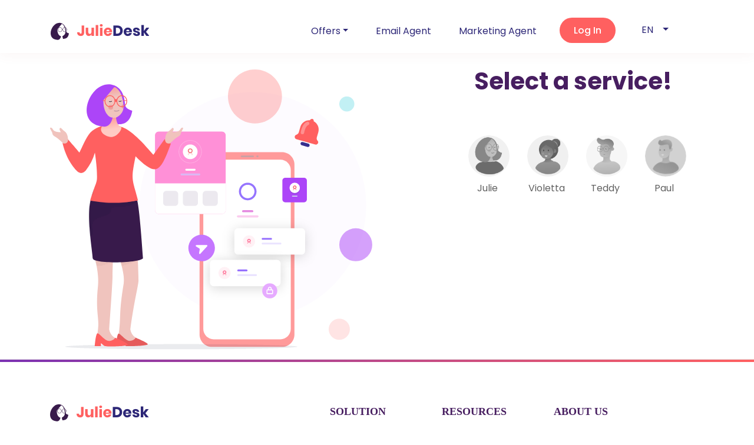

--- FILE ---
content_type: text/html; charset=utf-8
request_url: https://www.juliedesk.com/login/
body_size: 157440
content:
<!DOCTYPE html><html lang="en"><head><meta charSet="utf-8"/><meta http-equiv="x-ua-compatible" content="ie=edge"/><meta name="viewport" content="width=device-width, initial-scale=1, shrink-to-fit=no"/><meta name="generator" content="Gatsby 5.0.0"/><meta data-react-helmet="true" name="description" content="AI Based personal assistant."/><meta data-react-helmet="true" property="og:title" content="Login"/><meta data-react-helmet="true" property="og:description" content="AI Based personal assistant."/><meta data-react-helmet="true" property="og:type" content="website"/><meta data-react-helmet="true" name="twitter:card" content="summary"/><meta data-react-helmet="true" name="twitter:creator" content=""/><meta data-react-helmet="true" name="twitter:title" content="Login"/><meta data-react-helmet="true" name="twitter:description" content="AI Based personal assistant."/><meta name="theme-color" content="#663399"/><style data-href="/styles.c3fcde65751516585320.css" data-identity="gatsby-global-css">/*!
 * Bootstrap v4.6.2 (https://getbootstrap.com/)
 * Copyright 2011-2022 The Bootstrap Authors
 * Copyright 2011-2022 Twitter, Inc.
 * Licensed under MIT (https://github.com/twbs/bootstrap/blob/main/LICENSE)
 */:root{--blue:#007bff;--indigo:#6610f2;--purple:#6f42c1;--pink:#e83e8c;--red:#dc3545;--orange:#fd7e14;--yellow:#ffc107;--green:#28a745;--teal:#20c997;--cyan:#17a2b8;--white:#fff;--gray:#6c757d;--gray-dark:#343a40;--primary:#007bff;--secondary:#6c757d;--success:#28a745;--info:#17a2b8;--warning:#ffc107;--danger:#dc3545;--light:#f8f9fa;--dark:#343a40;--breakpoint-xs:0;--breakpoint-sm:576px;--breakpoint-md:768px;--breakpoint-lg:992px;--breakpoint-xl:1200px;--font-family-sans-serif:-apple-system,BlinkMacSystemFont,"Segoe UI",Roboto,"Helvetica Neue",Arial,"Noto Sans","Liberation Sans",sans-serif,"Apple Color Emoji","Segoe UI Emoji","Segoe UI Symbol","Noto Color Emoji";--font-family-monospace:SFMono-Regular,Menlo,Monaco,Consolas,"Liberation Mono","Courier New",monospace}*,:after,:before{box-sizing:border-box}html{-webkit-text-size-adjust:100%;-webkit-tap-highlight-color:transparent;font-family:sans-serif;line-height:1.15}article,aside,figcaption,figure,footer,header,hgroup,main,nav,section{display:block}body{background-color:#fff;color:#212529;font-family:-apple-system,BlinkMacSystemFont,Segoe UI,Roboto,Helvetica Neue,Arial,Noto Sans,Liberation Sans,sans-serif,Apple Color Emoji,Segoe UI Emoji,Segoe UI Symbol,Noto Color Emoji;font-size:1rem;font-weight:400;line-height:1.5;margin:0;text-align:left}[tabindex="-1"]:focus:not(:focus-visible){outline:0!important}hr{box-sizing:content-box;height:0;overflow:visible}h1,h2,h3,h4,h5,h6{margin-bottom:.5rem;margin-top:0}p{margin-bottom:1rem;margin-top:0}abbr[data-original-title],abbr[title]{border-bottom:0;cursor:help;text-decoration:underline;-webkit-text-decoration:underline dotted;text-decoration:underline dotted;-webkit-text-decoration-skip-ink:none;text-decoration-skip-ink:none}address{font-style:normal;line-height:inherit}address,dl,ol,ul{margin-bottom:1rem}dl,ol,ul{margin-top:0}ol ol,ol ul,ul ol,ul ul{margin-bottom:0}dt{font-weight:700}dd{margin-bottom:.5rem;margin-left:0}blockquote{margin:0 0 1rem}b,strong{font-weight:bolder}small{font-size:80%}sub,sup{font-size:75%;line-height:0;position:relative;vertical-align:baseline}sub{bottom:-.25em}sup{top:-.5em}a{background-color:transparent;color:#007bff}a:hover{color:#0056b3;text-decoration:underline}a:not([href]):not([class]),a:not([href]):not([class]):hover{color:inherit;text-decoration:none}code,kbd,pre,samp{font-family:SFMono-Regular,Menlo,Monaco,Consolas,Liberation Mono,Courier New,monospace;font-size:1em}pre{-ms-overflow-style:scrollbar;margin-bottom:1rem;margin-top:0;overflow:auto}figure{margin:0 0 1rem}img{border-style:none}img,svg{vertical-align:middle}svg{overflow:hidden}table{border-collapse:collapse}caption{caption-side:bottom;color:#6c757d;padding-bottom:.75rem;padding-top:.75rem;text-align:left}th{text-align:inherit;text-align:-webkit-match-parent}label{display:inline-block;margin-bottom:.5rem}button{border-radius:0}button:focus:not(:focus-visible){outline:0}button,input,optgroup,select,textarea{font-family:inherit;font-size:inherit;line-height:inherit;margin:0}button,input{overflow:visible}button,select{text-transform:none}[role=button]{cursor:pointer}select{word-wrap:normal}[type=button],[type=reset],[type=submit],button{-webkit-appearance:button}[type=button]:not(:disabled),[type=reset]:not(:disabled),[type=submit]:not(:disabled),button:not(:disabled){cursor:pointer}[type=button]::-moz-focus-inner,[type=reset]::-moz-focus-inner,[type=submit]::-moz-focus-inner,button::-moz-focus-inner{border-style:none;padding:0}input[type=checkbox],input[type=radio]{box-sizing:border-box;padding:0}textarea{overflow:auto;resize:vertical}fieldset{border:0;margin:0;min-width:0;padding:0}legend{color:inherit;display:block;font-size:1.5rem;line-height:inherit;margin-bottom:.5rem;max-width:100%;padding:0;white-space:normal;width:100%}progress{vertical-align:baseline}[type=number]::-webkit-inner-spin-button,[type=number]::-webkit-outer-spin-button{height:auto}[type=search]{-webkit-appearance:none;outline-offset:-2px}[type=search]::-webkit-search-decoration{-webkit-appearance:none}::-webkit-file-upload-button{-webkit-appearance:button;font:inherit}output{display:inline-block}summary{cursor:pointer;display:list-item}template{display:none}[hidden]{display:none!important}.h1,.h2,.h3,.h4,.h5,.h6,h1,h2,h3,h4,h5,h6{font-weight:500;line-height:1.2;margin-bottom:.5rem}.h1,h1{font-size:2.5rem}.h2,h2{font-size:2rem}.h3,h3{font-size:1.75rem}.h4,h4{font-size:1.5rem}.h5,h5{font-size:1.25rem}.h6,h6{font-size:1rem}.lead{font-size:1.25rem;font-weight:300}.display-1{font-size:6rem}.display-1,.display-2{font-weight:300;line-height:1.2}.display-2{font-size:5.5rem}.display-3{font-size:4.5rem}.display-3,.display-4{font-weight:300;line-height:1.2}.display-4{font-size:3.5rem}hr{border:0;border-top:1px solid rgba(0,0,0,.1);margin-bottom:1rem;margin-top:1rem}.small,small{font-size:.875em;font-weight:400}.mark,mark{background-color:#fcf8e3;padding:.2em}.list-inline,.list-unstyled{list-style:none;padding-left:0}.list-inline-item{display:inline-block}.list-inline-item:not(:last-child){margin-right:.5rem}.initialism{font-size:90%;text-transform:uppercase}.blockquote{font-size:1.25rem;margin-bottom:1rem}.blockquote-footer{color:#6c757d;display:block;font-size:.875em}.blockquote-footer:before{content:"\2014\00A0"}.img-fluid,.img-thumbnail{height:auto;max-width:100%}.img-thumbnail{background-color:#fff;border:1px solid #dee2e6;border-radius:.25rem;padding:.25rem}.figure{display:inline-block}.figure-img{line-height:1;margin-bottom:.5rem}.figure-caption{color:#6c757d;font-size:90%}code{word-wrap:break-word;color:#e83e8c;font-size:87.5%}a>code{color:inherit}kbd{background-color:#212529;border-radius:.2rem;color:#fff;font-size:87.5%;padding:.2rem .4rem}kbd kbd{font-size:100%;font-weight:700;padding:0}pre{color:#212529;display:block;font-size:87.5%}pre code{color:inherit;font-size:inherit;word-break:normal}.pre-scrollable{max-height:340px;overflow-y:scroll}.container,.container-fluid,.container-lg,.container-md,.container-sm,.container-xl{margin-left:auto;margin-right:auto;padding-left:15px;padding-right:15px;width:100%}@media (min-width:576px){.container,.container-sm{max-width:540px}}@media (min-width:768px){.container,.container-md,.container-sm{max-width:720px}}@media (min-width:992px){.container,.container-lg,.container-md,.container-sm{max-width:960px}}@media (min-width:1200px){.container,.container-lg,.container-md,.container-sm,.container-xl{max-width:1140px}}.row{display:flex;flex-wrap:wrap;margin-left:-15px;margin-right:-15px}.no-gutters{margin-left:0;margin-right:0}.no-gutters>.col,.no-gutters>[class*=col-]{padding-left:0;padding-right:0}.col,.col-1,.col-10,.col-11,.col-12,.col-2,.col-3,.col-4,.col-5,.col-6,.col-7,.col-8,.col-9,.col-auto,.col-lg,.col-lg-1,.col-lg-10,.col-lg-11,.col-lg-12,.col-lg-2,.col-lg-3,.col-lg-4,.col-lg-5,.col-lg-6,.col-lg-7,.col-lg-8,.col-lg-9,.col-lg-auto,.col-md,.col-md-1,.col-md-10,.col-md-11,.col-md-12,.col-md-2,.col-md-3,.col-md-4,.col-md-5,.col-md-6,.col-md-7,.col-md-8,.col-md-9,.col-md-auto,.col-sm,.col-sm-1,.col-sm-10,.col-sm-11,.col-sm-12,.col-sm-2,.col-sm-3,.col-sm-4,.col-sm-5,.col-sm-6,.col-sm-7,.col-sm-8,.col-sm-9,.col-sm-auto,.col-xl,.col-xl-1,.col-xl-10,.col-xl-11,.col-xl-12,.col-xl-2,.col-xl-3,.col-xl-4,.col-xl-5,.col-xl-6,.col-xl-7,.col-xl-8,.col-xl-9,.col-xl-auto{padding-left:15px;padding-right:15px;position:relative;width:100%}.col{flex-basis:0;flex-grow:1;max-width:100%}.row-cols-1>*{flex:0 0 100%;max-width:100%}.row-cols-2>*{flex:0 0 50%;max-width:50%}.row-cols-3>*{flex:0 0 33.333333%;max-width:33.333333%}.row-cols-4>*{flex:0 0 25%;max-width:25%}.row-cols-5>*{flex:0 0 20%;max-width:20%}.row-cols-6>*{flex:0 0 16.666667%;max-width:16.666667%}.col-auto{flex:0 0 auto;max-width:100%;width:auto}.col-1{flex:0 0 8.333333%;max-width:8.333333%}.col-2{flex:0 0 16.666667%;max-width:16.666667%}.col-3{flex:0 0 25%;max-width:25%}.col-4{flex:0 0 33.333333%;max-width:33.333333%}.col-5{flex:0 0 41.666667%;max-width:41.666667%}.col-6{flex:0 0 50%;max-width:50%}.col-7{flex:0 0 58.333333%;max-width:58.333333%}.col-8{flex:0 0 66.666667%;max-width:66.666667%}.col-9{flex:0 0 75%;max-width:75%}.col-10{flex:0 0 83.333333%;max-width:83.333333%}.col-11{flex:0 0 91.666667%;max-width:91.666667%}.col-12{flex:0 0 100%;max-width:100%}.order-first{order:-1}.order-last{order:13}.order-0{order:0}.order-1{order:1}.order-2{order:2}.order-3{order:3}.order-4{order:4}.order-5{order:5}.order-6{order:6}.order-7{order:7}.order-8{order:8}.order-9{order:9}.order-10{order:10}.order-11{order:11}.order-12{order:12}.offset-1{margin-left:8.333333%}.offset-2{margin-left:16.666667%}.offset-3{margin-left:25%}.offset-4{margin-left:33.333333%}.offset-5{margin-left:41.666667%}.offset-6{margin-left:50%}.offset-7{margin-left:58.333333%}.offset-8{margin-left:66.666667%}.offset-9{margin-left:75%}.offset-10{margin-left:83.333333%}.offset-11{margin-left:91.666667%}@media (min-width:576px){.col-sm{flex-basis:0;flex-grow:1;max-width:100%}.row-cols-sm-1>*{flex:0 0 100%;max-width:100%}.row-cols-sm-2>*{flex:0 0 50%;max-width:50%}.row-cols-sm-3>*{flex:0 0 33.333333%;max-width:33.333333%}.row-cols-sm-4>*{flex:0 0 25%;max-width:25%}.row-cols-sm-5>*{flex:0 0 20%;max-width:20%}.row-cols-sm-6>*{flex:0 0 16.666667%;max-width:16.666667%}.col-sm-auto{flex:0 0 auto;max-width:100%;width:auto}.col-sm-1{flex:0 0 8.333333%;max-width:8.333333%}.col-sm-2{flex:0 0 16.666667%;max-width:16.666667%}.col-sm-3{flex:0 0 25%;max-width:25%}.col-sm-4{flex:0 0 33.333333%;max-width:33.333333%}.col-sm-5{flex:0 0 41.666667%;max-width:41.666667%}.col-sm-6{flex:0 0 50%;max-width:50%}.col-sm-7{flex:0 0 58.333333%;max-width:58.333333%}.col-sm-8{flex:0 0 66.666667%;max-width:66.666667%}.col-sm-9{flex:0 0 75%;max-width:75%}.col-sm-10{flex:0 0 83.333333%;max-width:83.333333%}.col-sm-11{flex:0 0 91.666667%;max-width:91.666667%}.col-sm-12{flex:0 0 100%;max-width:100%}.order-sm-first{order:-1}.order-sm-last{order:13}.order-sm-0{order:0}.order-sm-1{order:1}.order-sm-2{order:2}.order-sm-3{order:3}.order-sm-4{order:4}.order-sm-5{order:5}.order-sm-6{order:6}.order-sm-7{order:7}.order-sm-8{order:8}.order-sm-9{order:9}.order-sm-10{order:10}.order-sm-11{order:11}.order-sm-12{order:12}.offset-sm-0{margin-left:0}.offset-sm-1{margin-left:8.333333%}.offset-sm-2{margin-left:16.666667%}.offset-sm-3{margin-left:25%}.offset-sm-4{margin-left:33.333333%}.offset-sm-5{margin-left:41.666667%}.offset-sm-6{margin-left:50%}.offset-sm-7{margin-left:58.333333%}.offset-sm-8{margin-left:66.666667%}.offset-sm-9{margin-left:75%}.offset-sm-10{margin-left:83.333333%}.offset-sm-11{margin-left:91.666667%}}@media (min-width:768px){.col-md{flex-basis:0;flex-grow:1;max-width:100%}.row-cols-md-1>*{flex:0 0 100%;max-width:100%}.row-cols-md-2>*{flex:0 0 50%;max-width:50%}.row-cols-md-3>*{flex:0 0 33.333333%;max-width:33.333333%}.row-cols-md-4>*{flex:0 0 25%;max-width:25%}.row-cols-md-5>*{flex:0 0 20%;max-width:20%}.row-cols-md-6>*{flex:0 0 16.666667%;max-width:16.666667%}.col-md-auto{flex:0 0 auto;max-width:100%;width:auto}.col-md-1{flex:0 0 8.333333%;max-width:8.333333%}.col-md-2{flex:0 0 16.666667%;max-width:16.666667%}.col-md-3{flex:0 0 25%;max-width:25%}.col-md-4{flex:0 0 33.333333%;max-width:33.333333%}.col-md-5{flex:0 0 41.666667%;max-width:41.666667%}.col-md-6{flex:0 0 50%;max-width:50%}.col-md-7{flex:0 0 58.333333%;max-width:58.333333%}.col-md-8{flex:0 0 66.666667%;max-width:66.666667%}.col-md-9{flex:0 0 75%;max-width:75%}.col-md-10{flex:0 0 83.333333%;max-width:83.333333%}.col-md-11{flex:0 0 91.666667%;max-width:91.666667%}.col-md-12{flex:0 0 100%;max-width:100%}.order-md-first{order:-1}.order-md-last{order:13}.order-md-0{order:0}.order-md-1{order:1}.order-md-2{order:2}.order-md-3{order:3}.order-md-4{order:4}.order-md-5{order:5}.order-md-6{order:6}.order-md-7{order:7}.order-md-8{order:8}.order-md-9{order:9}.order-md-10{order:10}.order-md-11{order:11}.order-md-12{order:12}.offset-md-0{margin-left:0}.offset-md-1{margin-left:8.333333%}.offset-md-2{margin-left:16.666667%}.offset-md-3{margin-left:25%}.offset-md-4{margin-left:33.333333%}.offset-md-5{margin-left:41.666667%}.offset-md-6{margin-left:50%}.offset-md-7{margin-left:58.333333%}.offset-md-8{margin-left:66.666667%}.offset-md-9{margin-left:75%}.offset-md-10{margin-left:83.333333%}.offset-md-11{margin-left:91.666667%}}@media (min-width:992px){.col-lg{flex-basis:0;flex-grow:1;max-width:100%}.row-cols-lg-1>*{flex:0 0 100%;max-width:100%}.row-cols-lg-2>*{flex:0 0 50%;max-width:50%}.row-cols-lg-3>*{flex:0 0 33.333333%;max-width:33.333333%}.row-cols-lg-4>*{flex:0 0 25%;max-width:25%}.row-cols-lg-5>*{flex:0 0 20%;max-width:20%}.row-cols-lg-6>*{flex:0 0 16.666667%;max-width:16.666667%}.col-lg-auto{flex:0 0 auto;max-width:100%;width:auto}.col-lg-1{flex:0 0 8.333333%;max-width:8.333333%}.col-lg-2{flex:0 0 16.666667%;max-width:16.666667%}.col-lg-3{flex:0 0 25%;max-width:25%}.col-lg-4{flex:0 0 33.333333%;max-width:33.333333%}.col-lg-5{flex:0 0 41.666667%;max-width:41.666667%}.col-lg-6{flex:0 0 50%;max-width:50%}.col-lg-7{flex:0 0 58.333333%;max-width:58.333333%}.col-lg-8{flex:0 0 66.666667%;max-width:66.666667%}.col-lg-9{flex:0 0 75%;max-width:75%}.col-lg-10{flex:0 0 83.333333%;max-width:83.333333%}.col-lg-11{flex:0 0 91.666667%;max-width:91.666667%}.col-lg-12{flex:0 0 100%;max-width:100%}.order-lg-first{order:-1}.order-lg-last{order:13}.order-lg-0{order:0}.order-lg-1{order:1}.order-lg-2{order:2}.order-lg-3{order:3}.order-lg-4{order:4}.order-lg-5{order:5}.order-lg-6{order:6}.order-lg-7{order:7}.order-lg-8{order:8}.order-lg-9{order:9}.order-lg-10{order:10}.order-lg-11{order:11}.order-lg-12{order:12}.offset-lg-0{margin-left:0}.offset-lg-1{margin-left:8.333333%}.offset-lg-2{margin-left:16.666667%}.offset-lg-3{margin-left:25%}.offset-lg-4{margin-left:33.333333%}.offset-lg-5{margin-left:41.666667%}.offset-lg-6{margin-left:50%}.offset-lg-7{margin-left:58.333333%}.offset-lg-8{margin-left:66.666667%}.offset-lg-9{margin-left:75%}.offset-lg-10{margin-left:83.333333%}.offset-lg-11{margin-left:91.666667%}}@media (min-width:1200px){.col-xl{flex-basis:0;flex-grow:1;max-width:100%}.row-cols-xl-1>*{flex:0 0 100%;max-width:100%}.row-cols-xl-2>*{flex:0 0 50%;max-width:50%}.row-cols-xl-3>*{flex:0 0 33.333333%;max-width:33.333333%}.row-cols-xl-4>*{flex:0 0 25%;max-width:25%}.row-cols-xl-5>*{flex:0 0 20%;max-width:20%}.row-cols-xl-6>*{flex:0 0 16.666667%;max-width:16.666667%}.col-xl-auto{flex:0 0 auto;max-width:100%;width:auto}.col-xl-1{flex:0 0 8.333333%;max-width:8.333333%}.col-xl-2{flex:0 0 16.666667%;max-width:16.666667%}.col-xl-3{flex:0 0 25%;max-width:25%}.col-xl-4{flex:0 0 33.333333%;max-width:33.333333%}.col-xl-5{flex:0 0 41.666667%;max-width:41.666667%}.col-xl-6{flex:0 0 50%;max-width:50%}.col-xl-7{flex:0 0 58.333333%;max-width:58.333333%}.col-xl-8{flex:0 0 66.666667%;max-width:66.666667%}.col-xl-9{flex:0 0 75%;max-width:75%}.col-xl-10{flex:0 0 83.333333%;max-width:83.333333%}.col-xl-11{flex:0 0 91.666667%;max-width:91.666667%}.col-xl-12{flex:0 0 100%;max-width:100%}.order-xl-first{order:-1}.order-xl-last{order:13}.order-xl-0{order:0}.order-xl-1{order:1}.order-xl-2{order:2}.order-xl-3{order:3}.order-xl-4{order:4}.order-xl-5{order:5}.order-xl-6{order:6}.order-xl-7{order:7}.order-xl-8{order:8}.order-xl-9{order:9}.order-xl-10{order:10}.order-xl-11{order:11}.order-xl-12{order:12}.offset-xl-0{margin-left:0}.offset-xl-1{margin-left:8.333333%}.offset-xl-2{margin-left:16.666667%}.offset-xl-3{margin-left:25%}.offset-xl-4{margin-left:33.333333%}.offset-xl-5{margin-left:41.666667%}.offset-xl-6{margin-left:50%}.offset-xl-7{margin-left:58.333333%}.offset-xl-8{margin-left:66.666667%}.offset-xl-9{margin-left:75%}.offset-xl-10{margin-left:83.333333%}.offset-xl-11{margin-left:91.666667%}}.table{color:#212529;margin-bottom:1rem;width:100%}.table td,.table th{border-top:1px solid #dee2e6;padding:.75rem;vertical-align:top}.table thead th{border-bottom:2px solid #dee2e6;vertical-align:bottom}.table tbody+tbody{border-top:2px solid #dee2e6}.table-sm td,.table-sm th{padding:.3rem}.table-bordered,.table-bordered td,.table-bordered th{border:1px solid #dee2e6}.table-bordered thead td,.table-bordered thead th{border-bottom-width:2px}.table-borderless tbody+tbody,.table-borderless td,.table-borderless th,.table-borderless thead th{border:0}.table-striped tbody tr:nth-of-type(odd){background-color:rgba(0,0,0,.05)}.table-hover tbody tr:hover{background-color:rgba(0,0,0,.075);color:#212529}.table-primary,.table-primary>td,.table-primary>th{background-color:#b8daff}.table-primary tbody+tbody,.table-primary td,.table-primary th,.table-primary thead th{border-color:#7abaff}.table-hover .table-primary:hover,.table-hover .table-primary:hover>td,.table-hover .table-primary:hover>th{background-color:#9fcdff}.table-secondary,.table-secondary>td,.table-secondary>th{background-color:#d6d8db}.table-secondary tbody+tbody,.table-secondary td,.table-secondary th,.table-secondary thead th{border-color:#b3b7bb}.table-hover .table-secondary:hover,.table-hover .table-secondary:hover>td,.table-hover .table-secondary:hover>th{background-color:#c8cbcf}.table-success,.table-success>td,.table-success>th{background-color:#c3e6cb}.table-success tbody+tbody,.table-success td,.table-success th,.table-success thead th{border-color:#8fd19e}.table-hover .table-success:hover,.table-hover .table-success:hover>td,.table-hover .table-success:hover>th{background-color:#b1dfbb}.table-info,.table-info>td,.table-info>th{background-color:#bee5eb}.table-info tbody+tbody,.table-info td,.table-info th,.table-info thead th{border-color:#86cfda}.table-hover .table-info:hover,.table-hover .table-info:hover>td,.table-hover .table-info:hover>th{background-color:#abdde5}.table-warning,.table-warning>td,.table-warning>th{background-color:#ffeeba}.table-warning tbody+tbody,.table-warning td,.table-warning th,.table-warning thead th{border-color:#ffdf7e}.table-hover .table-warning:hover,.table-hover .table-warning:hover>td,.table-hover .table-warning:hover>th{background-color:#ffe8a1}.table-danger,.table-danger>td,.table-danger>th{background-color:#f5c6cb}.table-danger tbody+tbody,.table-danger td,.table-danger th,.table-danger thead th{border-color:#ed969e}.table-hover .table-danger:hover,.table-hover .table-danger:hover>td,.table-hover .table-danger:hover>th{background-color:#f1b0b7}.table-light,.table-light>td,.table-light>th{background-color:#fdfdfe}.table-light tbody+tbody,.table-light td,.table-light th,.table-light thead th{border-color:#fbfcfc}.table-hover .table-light:hover,.table-hover .table-light:hover>td,.table-hover .table-light:hover>th{background-color:#ececf6}.table-dark,.table-dark>td,.table-dark>th{background-color:#c6c8ca}.table-dark tbody+tbody,.table-dark td,.table-dark th,.table-dark thead th{border-color:#95999c}.table-hover .table-dark:hover,.table-hover .table-dark:hover>td,.table-hover .table-dark:hover>th{background-color:#b9bbbe}.table-active,.table-active>td,.table-active>th,.table-hover .table-active:hover,.table-hover .table-active:hover>td,.table-hover .table-active:hover>th{background-color:rgba(0,0,0,.075)}.table .thead-dark th{background-color:#343a40;border-color:#454d55;color:#fff}.table .thead-light th{background-color:#e9ecef;border-color:#dee2e6;color:#495057}.table-dark{background-color:#343a40;color:#fff}.table-dark td,.table-dark th,.table-dark thead th{border-color:#454d55}.table-dark.table-bordered{border:0}.table-dark.table-striped tbody tr:nth-of-type(odd){background-color:hsla(0,0%,100%,.05)}.table-dark.table-hover tbody tr:hover{background-color:hsla(0,0%,100%,.075);color:#fff}@media (max-width:575.98px){.table-responsive-sm{-webkit-overflow-scrolling:touch;display:block;overflow-x:auto;width:100%}.table-responsive-sm>.table-bordered{border:0}}@media (max-width:767.98px){.table-responsive-md{-webkit-overflow-scrolling:touch;display:block;overflow-x:auto;width:100%}.table-responsive-md>.table-bordered{border:0}}@media (max-width:991.98px){.table-responsive-lg{-webkit-overflow-scrolling:touch;display:block;overflow-x:auto;width:100%}.table-responsive-lg>.table-bordered{border:0}}@media (max-width:1199.98px){.table-responsive-xl{-webkit-overflow-scrolling:touch;display:block;overflow-x:auto;width:100%}.table-responsive-xl>.table-bordered{border:0}}.table-responsive{-webkit-overflow-scrolling:touch;display:block;overflow-x:auto;width:100%}.table-responsive>.table-bordered{border:0}.form-control{background-clip:padding-box;background-color:#fff;border:1px solid #ced4da;border-radius:.25rem;color:#495057;display:block;font-size:1rem;font-weight:400;height:calc(1.5em + .75rem + 2px);line-height:1.5;padding:.375rem .75rem;transition:border-color .15s ease-in-out,box-shadow .15s ease-in-out;width:100%}@media (prefers-reduced-motion:reduce){.form-control{transition:none}}.form-control::-ms-expand{background-color:transparent;border:0}.form-control:focus{background-color:#fff;border-color:#80bdff;box-shadow:0 0 0 .2rem rgba(0,123,255,.25);color:#495057;outline:0}.form-control::placeholder{color:#6c757d;opacity:1}.form-control:disabled,.form-control[readonly]{background-color:#e9ecef;opacity:1}input[type=date].form-control,input[type=datetime-local].form-control,input[type=month].form-control,input[type=time].form-control{-webkit-appearance:none;appearance:none}select.form-control:-moz-focusring{color:transparent;text-shadow:0 0 0 #495057}select.form-control:focus::-ms-value{background-color:#fff;color:#495057}.form-control-file,.form-control-range{display:block;width:100%}.col-form-label{font-size:inherit;line-height:1.5;margin-bottom:0;padding-bottom:calc(.375rem + 1px);padding-top:calc(.375rem + 1px)}.col-form-label-lg{font-size:1.25rem;line-height:1.5;padding-bottom:calc(.5rem + 1px);padding-top:calc(.5rem + 1px)}.col-form-label-sm{font-size:.875rem;line-height:1.5;padding-bottom:calc(.25rem + 1px);padding-top:calc(.25rem + 1px)}.form-control-plaintext{background-color:transparent;border:solid transparent;border-width:1px 0;color:#212529;display:block;font-size:1rem;line-height:1.5;margin-bottom:0;padding:.375rem 0;width:100%}.form-control-plaintext.form-control-lg,.form-control-plaintext.form-control-sm{padding-left:0;padding-right:0}.form-control-sm{border-radius:.2rem;font-size:.875rem;height:calc(1.5em + .5rem + 2px);line-height:1.5;padding:.25rem .5rem}.form-control-lg{border-radius:.3rem;font-size:1.25rem;height:calc(1.5em + 1rem + 2px);line-height:1.5;padding:.5rem 1rem}select.form-control[multiple],select.form-control[size],textarea.form-control{height:auto}.form-group{margin-bottom:1rem}.form-text{display:block;margin-top:.25rem}.form-row{display:flex;flex-wrap:wrap;margin-left:-5px;margin-right:-5px}.form-row>.col,.form-row>[class*=col-]{padding-left:5px;padding-right:5px}.form-check{display:block;padding-left:1.25rem;position:relative}.form-check-input{margin-left:-1.25rem;margin-top:.3rem;position:absolute}.form-check-input:disabled~.form-check-label,.form-check-input[disabled]~.form-check-label{color:#6c757d}.form-check-label{margin-bottom:0}.form-check-inline{align-items:center;display:inline-flex;margin-right:.75rem;padding-left:0}.form-check-inline .form-check-input{margin-left:0;margin-right:.3125rem;margin-top:0;position:static}.valid-feedback{color:#28a745;display:none;font-size:.875em;margin-top:.25rem;width:100%}.valid-tooltip{background-color:rgba(40,167,69,.9);border-radius:.25rem;color:#fff;display:none;font-size:.875rem;left:0;line-height:1.5;margin-top:.1rem;max-width:100%;padding:.25rem .5rem;position:absolute;top:100%;z-index:5}.form-row>.col>.valid-tooltip,.form-row>[class*=col-]>.valid-tooltip{left:5px}.is-valid~.valid-feedback,.is-valid~.valid-tooltip,.was-validated :valid~.valid-feedback,.was-validated :valid~.valid-tooltip{display:block}.form-control.is-valid,.was-validated .form-control:valid{background-image:url("data:image/svg+xml;charset=utf-8,%3Csvg xmlns='http://www.w3.org/2000/svg' width='8' height='8' viewBox='0 0 8 8'%3E%3Cpath fill='%2328a745' d='M2.3 6.73.6 4.53c-.4-1.04.46-1.4 1.1-.8l1.1 1.4 3.4-3.8c.6-.63 1.6-.27 1.2.7l-4 4.6c-.43.5-.8.4-1.1.1z'/%3E%3C/svg%3E");background-position:right calc(.375em + .1875rem) center;background-repeat:no-repeat;background-size:calc(.75em + .375rem) calc(.75em + .375rem);border-color:#28a745;padding-right:calc(1.5em + .75rem)!important}.form-control.is-valid:focus,.was-validated .form-control:valid:focus{border-color:#28a745;box-shadow:0 0 0 .2rem rgba(40,167,69,.25)}.was-validated select.form-control:valid,select.form-control.is-valid{background-position:right 1.5rem center;padding-right:3rem!important}.was-validated textarea.form-control:valid,textarea.form-control.is-valid{background-position:top calc(.375em + .1875rem) right calc(.375em + .1875rem);padding-right:calc(1.5em + .75rem)}.custom-select.is-valid,.was-validated .custom-select:valid{background:url("data:image/svg+xml;charset=utf-8,%3Csvg xmlns='http://www.w3.org/2000/svg' width='4' height='5' viewBox='0 0 4 5'%3E%3Cpath fill='%23343a40' d='M2 0 0 2h4zm0 5L0 3h4z'/%3E%3C/svg%3E") right .75rem center/8px 10px no-repeat,#fff url("data:image/svg+xml;charset=utf-8,%3Csvg xmlns='http://www.w3.org/2000/svg' width='8' height='8' viewBox='0 0 8 8'%3E%3Cpath fill='%2328a745' d='M2.3 6.73.6 4.53c-.4-1.04.46-1.4 1.1-.8l1.1 1.4 3.4-3.8c.6-.63 1.6-.27 1.2.7l-4 4.6c-.43.5-.8.4-1.1.1z'/%3E%3C/svg%3E") center right 1.75rem/calc(.75em + .375rem) calc(.75em + .375rem) no-repeat;border-color:#28a745;padding-right:calc(.75em + 2.3125rem)!important}.custom-select.is-valid:focus,.was-validated .custom-select:valid:focus{border-color:#28a745;box-shadow:0 0 0 .2rem rgba(40,167,69,.25)}.form-check-input.is-valid~.form-check-label,.was-validated .form-check-input:valid~.form-check-label{color:#28a745}.form-check-input.is-valid~.valid-feedback,.form-check-input.is-valid~.valid-tooltip,.was-validated .form-check-input:valid~.valid-feedback,.was-validated .form-check-input:valid~.valid-tooltip{display:block}.custom-control-input.is-valid~.custom-control-label,.was-validated .custom-control-input:valid~.custom-control-label{color:#28a745}.custom-control-input.is-valid~.custom-control-label:before,.was-validated .custom-control-input:valid~.custom-control-label:before{border-color:#28a745}.custom-control-input.is-valid:checked~.custom-control-label:before,.was-validated .custom-control-input:valid:checked~.custom-control-label:before{background-color:#34ce57;border-color:#34ce57}.custom-control-input.is-valid:focus~.custom-control-label:before,.was-validated .custom-control-input:valid:focus~.custom-control-label:before{box-shadow:0 0 0 .2rem rgba(40,167,69,.25)}.custom-control-input.is-valid:focus:not(:checked)~.custom-control-label:before,.was-validated .custom-control-input:valid:focus:not(:checked)~.custom-control-label:before{border-color:#28a745}.custom-file-input.is-valid~.custom-file-label,.was-validated .custom-file-input:valid~.custom-file-label{border-color:#28a745}.custom-file-input.is-valid:focus~.custom-file-label,.was-validated .custom-file-input:valid:focus~.custom-file-label{border-color:#28a745;box-shadow:0 0 0 .2rem rgba(40,167,69,.25)}.invalid-feedback{color:#dc3545;display:none;font-size:.875em;margin-top:.25rem;width:100%}.invalid-tooltip{background-color:rgba(220,53,69,.9);border-radius:.25rem;color:#fff;display:none;font-size:.875rem;left:0;line-height:1.5;margin-top:.1rem;max-width:100%;padding:.25rem .5rem;position:absolute;top:100%;z-index:5}.form-row>.col>.invalid-tooltip,.form-row>[class*=col-]>.invalid-tooltip{left:5px}.is-invalid~.invalid-feedback,.is-invalid~.invalid-tooltip,.was-validated :invalid~.invalid-feedback,.was-validated :invalid~.invalid-tooltip{display:block}.form-control.is-invalid,.was-validated .form-control:invalid{background-image:url("data:image/svg+xml;charset=utf-8,%3Csvg xmlns='http://www.w3.org/2000/svg' width='12' height='12' fill='none' stroke='%23dc3545' viewBox='0 0 12 12'%3E%3Ccircle cx='6' cy='6' r='4.5'/%3E%3Cpath stroke-linejoin='round' d='M5.8 3.6h.4L6 6.5z'/%3E%3Ccircle cx='6' cy='8.2' r='.6' fill='%23dc3545' stroke='none'/%3E%3C/svg%3E");background-position:right calc(.375em + .1875rem) center;background-repeat:no-repeat;background-size:calc(.75em + .375rem) calc(.75em + .375rem);border-color:#dc3545;padding-right:calc(1.5em + .75rem)!important}.form-control.is-invalid:focus,.was-validated .form-control:invalid:focus{border-color:#dc3545;box-shadow:0 0 0 .2rem rgba(220,53,69,.25)}.was-validated select.form-control:invalid,select.form-control.is-invalid{background-position:right 1.5rem center;padding-right:3rem!important}.was-validated textarea.form-control:invalid,textarea.form-control.is-invalid{background-position:top calc(.375em + .1875rem) right calc(.375em + .1875rem);padding-right:calc(1.5em + .75rem)}.custom-select.is-invalid,.was-validated .custom-select:invalid{background:url("data:image/svg+xml;charset=utf-8,%3Csvg xmlns='http://www.w3.org/2000/svg' width='4' height='5' viewBox='0 0 4 5'%3E%3Cpath fill='%23343a40' d='M2 0 0 2h4zm0 5L0 3h4z'/%3E%3C/svg%3E") right .75rem center/8px 10px no-repeat,#fff url("data:image/svg+xml;charset=utf-8,%3Csvg xmlns='http://www.w3.org/2000/svg' width='12' height='12' fill='none' stroke='%23dc3545' viewBox='0 0 12 12'%3E%3Ccircle cx='6' cy='6' r='4.5'/%3E%3Cpath stroke-linejoin='round' d='M5.8 3.6h.4L6 6.5z'/%3E%3Ccircle cx='6' cy='8.2' r='.6' fill='%23dc3545' stroke='none'/%3E%3C/svg%3E") center right 1.75rem/calc(.75em + .375rem) calc(.75em + .375rem) no-repeat;border-color:#dc3545;padding-right:calc(.75em + 2.3125rem)!important}.custom-select.is-invalid:focus,.was-validated .custom-select:invalid:focus{border-color:#dc3545;box-shadow:0 0 0 .2rem rgba(220,53,69,.25)}.form-check-input.is-invalid~.form-check-label,.was-validated .form-check-input:invalid~.form-check-label{color:#dc3545}.form-check-input.is-invalid~.invalid-feedback,.form-check-input.is-invalid~.invalid-tooltip,.was-validated .form-check-input:invalid~.invalid-feedback,.was-validated .form-check-input:invalid~.invalid-tooltip{display:block}.custom-control-input.is-invalid~.custom-control-label,.was-validated .custom-control-input:invalid~.custom-control-label{color:#dc3545}.custom-control-input.is-invalid~.custom-control-label:before,.was-validated .custom-control-input:invalid~.custom-control-label:before{border-color:#dc3545}.custom-control-input.is-invalid:checked~.custom-control-label:before,.was-validated .custom-control-input:invalid:checked~.custom-control-label:before{background-color:#e4606d;border-color:#e4606d}.custom-control-input.is-invalid:focus~.custom-control-label:before,.was-validated .custom-control-input:invalid:focus~.custom-control-label:before{box-shadow:0 0 0 .2rem rgba(220,53,69,.25)}.custom-control-input.is-invalid:focus:not(:checked)~.custom-control-label:before,.was-validated .custom-control-input:invalid:focus:not(:checked)~.custom-control-label:before{border-color:#dc3545}.custom-file-input.is-invalid~.custom-file-label,.was-validated .custom-file-input:invalid~.custom-file-label{border-color:#dc3545}.custom-file-input.is-invalid:focus~.custom-file-label,.was-validated .custom-file-input:invalid:focus~.custom-file-label{border-color:#dc3545;box-shadow:0 0 0 .2rem rgba(220,53,69,.25)}.form-inline{align-items:center;display:flex;flex-flow:row wrap}.form-inline .form-check{width:100%}@media (min-width:576px){.form-inline label{justify-content:center}.form-inline .form-group,.form-inline label{align-items:center;display:flex;margin-bottom:0}.form-inline .form-group{flex:0 0 auto;flex-flow:row wrap}.form-inline .form-control{display:inline-block;vertical-align:middle;width:auto}.form-inline .form-control-plaintext{display:inline-block}.form-inline .custom-select,.form-inline .input-group{width:auto}.form-inline .form-check{align-items:center;display:flex;justify-content:center;padding-left:0;width:auto}.form-inline .form-check-input{flex-shrink:0;margin-left:0;margin-right:.25rem;margin-top:0;position:relative}.form-inline .custom-control{align-items:center;justify-content:center}.form-inline .custom-control-label{margin-bottom:0}}.btn{background-color:transparent;border:1px solid transparent;border-radius:.25rem;color:#212529;display:inline-block;font-size:1rem;font-weight:400;line-height:1.5;padding:.375rem .75rem;text-align:center;transition:color .15s ease-in-out,background-color .15s ease-in-out,border-color .15s ease-in-out,box-shadow .15s ease-in-out;-webkit-user-select:none;user-select:none;vertical-align:middle}@media (prefers-reduced-motion:reduce){.btn{transition:none}}.btn:hover{color:#212529;text-decoration:none}.btn.focus,.btn:focus{box-shadow:0 0 0 .2rem rgba(0,123,255,.25);outline:0}.btn.disabled,.btn:disabled{opacity:.65}.btn:not(:disabled):not(.disabled){cursor:pointer}a.btn.disabled,fieldset:disabled a.btn{pointer-events:none}.btn-primary{background-color:#007bff;border-color:#007bff;color:#fff}.btn-primary.focus,.btn-primary:focus,.btn-primary:hover{background-color:#0069d9;border-color:#0062cc;color:#fff}.btn-primary.focus,.btn-primary:focus{box-shadow:0 0 0 .2rem rgba(38,143,255,.5)}.btn-primary.disabled,.btn-primary:disabled{background-color:#007bff;border-color:#007bff;color:#fff}.btn-primary:not(:disabled):not(.disabled).active,.btn-primary:not(:disabled):not(.disabled):active,.show>.btn-primary.dropdown-toggle{background-color:#0062cc;border-color:#005cbf;color:#fff}.btn-primary:not(:disabled):not(.disabled).active:focus,.btn-primary:not(:disabled):not(.disabled):active:focus,.show>.btn-primary.dropdown-toggle:focus{box-shadow:0 0 0 .2rem rgba(38,143,255,.5)}.btn-secondary{background-color:#6c757d;border-color:#6c757d;color:#fff}.btn-secondary.focus,.btn-secondary:focus,.btn-secondary:hover{background-color:#5a6268;border-color:#545b62;color:#fff}.btn-secondary.focus,.btn-secondary:focus{box-shadow:0 0 0 .2rem hsla(208,6%,54%,.5)}.btn-secondary.disabled,.btn-secondary:disabled{background-color:#6c757d;border-color:#6c757d;color:#fff}.btn-secondary:not(:disabled):not(.disabled).active,.btn-secondary:not(:disabled):not(.disabled):active,.show>.btn-secondary.dropdown-toggle{background-color:#545b62;border-color:#4e555b;color:#fff}.btn-secondary:not(:disabled):not(.disabled).active:focus,.btn-secondary:not(:disabled):not(.disabled):active:focus,.show>.btn-secondary.dropdown-toggle:focus{box-shadow:0 0 0 .2rem hsla(208,6%,54%,.5)}.btn-success{background-color:#28a745;border-color:#28a745;color:#fff}.btn-success.focus,.btn-success:focus,.btn-success:hover{background-color:#218838;border-color:#1e7e34;color:#fff}.btn-success.focus,.btn-success:focus{box-shadow:0 0 0 .2rem rgba(72,180,97,.5)}.btn-success.disabled,.btn-success:disabled{background-color:#28a745;border-color:#28a745;color:#fff}.btn-success:not(:disabled):not(.disabled).active,.btn-success:not(:disabled):not(.disabled):active,.show>.btn-success.dropdown-toggle{background-color:#1e7e34;border-color:#1c7430;color:#fff}.btn-success:not(:disabled):not(.disabled).active:focus,.btn-success:not(:disabled):not(.disabled):active:focus,.show>.btn-success.dropdown-toggle:focus{box-shadow:0 0 0 .2rem rgba(72,180,97,.5)}.btn-info{background-color:#17a2b8;border-color:#17a2b8;color:#fff}.btn-info.focus,.btn-info:focus,.btn-info:hover{background-color:#138496;border-color:#117a8b;color:#fff}.btn-info.focus,.btn-info:focus{box-shadow:0 0 0 .2rem rgba(58,176,195,.5)}.btn-info.disabled,.btn-info:disabled{background-color:#17a2b8;border-color:#17a2b8;color:#fff}.btn-info:not(:disabled):not(.disabled).active,.btn-info:not(:disabled):not(.disabled):active,.show>.btn-info.dropdown-toggle{background-color:#117a8b;border-color:#10707f;color:#fff}.btn-info:not(:disabled):not(.disabled).active:focus,.btn-info:not(:disabled):not(.disabled):active:focus,.show>.btn-info.dropdown-toggle:focus{box-shadow:0 0 0 .2rem rgba(58,176,195,.5)}.btn-warning{background-color:#ffc107;border-color:#ffc107;color:#212529}.btn-warning.focus,.btn-warning:focus,.btn-warning:hover{background-color:#e0a800;border-color:#d39e00;color:#212529}.btn-warning.focus,.btn-warning:focus{box-shadow:0 0 0 .2rem rgba(222,170,12,.5)}.btn-warning.disabled,.btn-warning:disabled{background-color:#ffc107;border-color:#ffc107;color:#212529}.btn-warning:not(:disabled):not(.disabled).active,.btn-warning:not(:disabled):not(.disabled):active,.show>.btn-warning.dropdown-toggle{background-color:#d39e00;border-color:#c69500;color:#212529}.btn-warning:not(:disabled):not(.disabled).active:focus,.btn-warning:not(:disabled):not(.disabled):active:focus,.show>.btn-warning.dropdown-toggle:focus{box-shadow:0 0 0 .2rem rgba(222,170,12,.5)}.btn-danger{background-color:#dc3545;border-color:#dc3545;color:#fff}.btn-danger.focus,.btn-danger:focus,.btn-danger:hover{background-color:#c82333;border-color:#bd2130;color:#fff}.btn-danger.focus,.btn-danger:focus{box-shadow:0 0 0 .2rem rgba(225,83,97,.5)}.btn-danger.disabled,.btn-danger:disabled{background-color:#dc3545;border-color:#dc3545;color:#fff}.btn-danger:not(:disabled):not(.disabled).active,.btn-danger:not(:disabled):not(.disabled):active,.show>.btn-danger.dropdown-toggle{background-color:#bd2130;border-color:#b21f2d;color:#fff}.btn-danger:not(:disabled):not(.disabled).active:focus,.btn-danger:not(:disabled):not(.disabled):active:focus,.show>.btn-danger.dropdown-toggle:focus{box-shadow:0 0 0 .2rem rgba(225,83,97,.5)}.btn-light{background-color:#f8f9fa;border-color:#f8f9fa;color:#212529}.btn-light.focus,.btn-light:focus,.btn-light:hover{background-color:#e2e6ea;border-color:#dae0e5;color:#212529}.btn-light.focus,.btn-light:focus{box-shadow:0 0 0 .2rem hsla(220,4%,85%,.5)}.btn-light.disabled,.btn-light:disabled{background-color:#f8f9fa;border-color:#f8f9fa;color:#212529}.btn-light:not(:disabled):not(.disabled).active,.btn-light:not(:disabled):not(.disabled):active,.show>.btn-light.dropdown-toggle{background-color:#dae0e5;border-color:#d3d9df;color:#212529}.btn-light:not(:disabled):not(.disabled).active:focus,.btn-light:not(:disabled):not(.disabled):active:focus,.show>.btn-light.dropdown-toggle:focus{box-shadow:0 0 0 .2rem hsla(220,4%,85%,.5)}.btn-dark{background-color:#343a40;border-color:#343a40;color:#fff}.btn-dark.focus,.btn-dark:focus,.btn-dark:hover{background-color:#23272b;border-color:#1d2124;color:#fff}.btn-dark.focus,.btn-dark:focus{box-shadow:0 0 0 .2rem rgba(82,88,93,.5)}.btn-dark.disabled,.btn-dark:disabled{background-color:#343a40;border-color:#343a40;color:#fff}.btn-dark:not(:disabled):not(.disabled).active,.btn-dark:not(:disabled):not(.disabled):active,.show>.btn-dark.dropdown-toggle{background-color:#1d2124;border-color:#171a1d;color:#fff}.btn-dark:not(:disabled):not(.disabled).active:focus,.btn-dark:not(:disabled):not(.disabled):active:focus,.show>.btn-dark.dropdown-toggle:focus{box-shadow:0 0 0 .2rem rgba(82,88,93,.5)}.btn-outline-primary{border-color:#007bff;color:#007bff}.btn-outline-primary:hover{background-color:#007bff;border-color:#007bff;color:#fff}.btn-outline-primary.focus,.btn-outline-primary:focus{box-shadow:0 0 0 .2rem rgba(0,123,255,.5)}.btn-outline-primary.disabled,.btn-outline-primary:disabled{background-color:transparent;color:#007bff}.btn-outline-primary:not(:disabled):not(.disabled).active,.btn-outline-primary:not(:disabled):not(.disabled):active,.show>.btn-outline-primary.dropdown-toggle{background-color:#007bff;border-color:#007bff;color:#fff}.btn-outline-primary:not(:disabled):not(.disabled).active:focus,.btn-outline-primary:not(:disabled):not(.disabled):active:focus,.show>.btn-outline-primary.dropdown-toggle:focus{box-shadow:0 0 0 .2rem rgba(0,123,255,.5)}.btn-outline-secondary{border-color:#6c757d;color:#6c757d}.btn-outline-secondary:hover{background-color:#6c757d;border-color:#6c757d;color:#fff}.btn-outline-secondary.focus,.btn-outline-secondary:focus{box-shadow:0 0 0 .2rem hsla(208,7%,46%,.5)}.btn-outline-secondary.disabled,.btn-outline-secondary:disabled{background-color:transparent;color:#6c757d}.btn-outline-secondary:not(:disabled):not(.disabled).active,.btn-outline-secondary:not(:disabled):not(.disabled):active,.show>.btn-outline-secondary.dropdown-toggle{background-color:#6c757d;border-color:#6c757d;color:#fff}.btn-outline-secondary:not(:disabled):not(.disabled).active:focus,.btn-outline-secondary:not(:disabled):not(.disabled):active:focus,.show>.btn-outline-secondary.dropdown-toggle:focus{box-shadow:0 0 0 .2rem hsla(208,7%,46%,.5)}.btn-outline-success{border-color:#28a745;color:#28a745}.btn-outline-success:hover{background-color:#28a745;border-color:#28a745;color:#fff}.btn-outline-success.focus,.btn-outline-success:focus{box-shadow:0 0 0 .2rem rgba(40,167,69,.5)}.btn-outline-success.disabled,.btn-outline-success:disabled{background-color:transparent;color:#28a745}.btn-outline-success:not(:disabled):not(.disabled).active,.btn-outline-success:not(:disabled):not(.disabled):active,.show>.btn-outline-success.dropdown-toggle{background-color:#28a745;border-color:#28a745;color:#fff}.btn-outline-success:not(:disabled):not(.disabled).active:focus,.btn-outline-success:not(:disabled):not(.disabled):active:focus,.show>.btn-outline-success.dropdown-toggle:focus{box-shadow:0 0 0 .2rem rgba(40,167,69,.5)}.btn-outline-info{border-color:#17a2b8;color:#17a2b8}.btn-outline-info:hover{background-color:#17a2b8;border-color:#17a2b8;color:#fff}.btn-outline-info.focus,.btn-outline-info:focus{box-shadow:0 0 0 .2rem rgba(23,162,184,.5)}.btn-outline-info.disabled,.btn-outline-info:disabled{background-color:transparent;color:#17a2b8}.btn-outline-info:not(:disabled):not(.disabled).active,.btn-outline-info:not(:disabled):not(.disabled):active,.show>.btn-outline-info.dropdown-toggle{background-color:#17a2b8;border-color:#17a2b8;color:#fff}.btn-outline-info:not(:disabled):not(.disabled).active:focus,.btn-outline-info:not(:disabled):not(.disabled):active:focus,.show>.btn-outline-info.dropdown-toggle:focus{box-shadow:0 0 0 .2rem rgba(23,162,184,.5)}.btn-outline-warning{border-color:#ffc107;color:#ffc107}.btn-outline-warning:hover{background-color:#ffc107;border-color:#ffc107;color:#212529}.btn-outline-warning.focus,.btn-outline-warning:focus{box-shadow:0 0 0 .2rem rgba(255,193,7,.5)}.btn-outline-warning.disabled,.btn-outline-warning:disabled{background-color:transparent;color:#ffc107}.btn-outline-warning:not(:disabled):not(.disabled).active,.btn-outline-warning:not(:disabled):not(.disabled):active,.show>.btn-outline-warning.dropdown-toggle{background-color:#ffc107;border-color:#ffc107;color:#212529}.btn-outline-warning:not(:disabled):not(.disabled).active:focus,.btn-outline-warning:not(:disabled):not(.disabled):active:focus,.show>.btn-outline-warning.dropdown-toggle:focus{box-shadow:0 0 0 .2rem rgba(255,193,7,.5)}.btn-outline-danger{border-color:#dc3545;color:#dc3545}.btn-outline-danger:hover{background-color:#dc3545;border-color:#dc3545;color:#fff}.btn-outline-danger.focus,.btn-outline-danger:focus{box-shadow:0 0 0 .2rem rgba(220,53,69,.5)}.btn-outline-danger.disabled,.btn-outline-danger:disabled{background-color:transparent;color:#dc3545}.btn-outline-danger:not(:disabled):not(.disabled).active,.btn-outline-danger:not(:disabled):not(.disabled):active,.show>.btn-outline-danger.dropdown-toggle{background-color:#dc3545;border-color:#dc3545;color:#fff}.btn-outline-danger:not(:disabled):not(.disabled).active:focus,.btn-outline-danger:not(:disabled):not(.disabled):active:focus,.show>.btn-outline-danger.dropdown-toggle:focus{box-shadow:0 0 0 .2rem rgba(220,53,69,.5)}.btn-outline-light{border-color:#f8f9fa;color:#f8f9fa}.btn-outline-light:hover{background-color:#f8f9fa;border-color:#f8f9fa;color:#212529}.btn-outline-light.focus,.btn-outline-light:focus{box-shadow:0 0 0 .2rem rgba(248,249,250,.5)}.btn-outline-light.disabled,.btn-outline-light:disabled{background-color:transparent;color:#f8f9fa}.btn-outline-light:not(:disabled):not(.disabled).active,.btn-outline-light:not(:disabled):not(.disabled):active,.show>.btn-outline-light.dropdown-toggle{background-color:#f8f9fa;border-color:#f8f9fa;color:#212529}.btn-outline-light:not(:disabled):not(.disabled).active:focus,.btn-outline-light:not(:disabled):not(.disabled):active:focus,.show>.btn-outline-light.dropdown-toggle:focus{box-shadow:0 0 0 .2rem rgba(248,249,250,.5)}.btn-outline-dark{border-color:#343a40;color:#343a40}.btn-outline-dark:hover{background-color:#343a40;border-color:#343a40;color:#fff}.btn-outline-dark.focus,.btn-outline-dark:focus{box-shadow:0 0 0 .2rem rgba(52,58,64,.5)}.btn-outline-dark.disabled,.btn-outline-dark:disabled{background-color:transparent;color:#343a40}.btn-outline-dark:not(:disabled):not(.disabled).active,.btn-outline-dark:not(:disabled):not(.disabled):active,.show>.btn-outline-dark.dropdown-toggle{background-color:#343a40;border-color:#343a40;color:#fff}.btn-outline-dark:not(:disabled):not(.disabled).active:focus,.btn-outline-dark:not(:disabled):not(.disabled):active:focus,.show>.btn-outline-dark.dropdown-toggle:focus{box-shadow:0 0 0 .2rem rgba(52,58,64,.5)}.btn-link{color:#007bff;font-weight:400;text-decoration:none}.btn-link:hover{color:#0056b3}.btn-link.focus,.btn-link:focus,.btn-link:hover{text-decoration:underline}.btn-link.disabled,.btn-link:disabled{color:#6c757d;pointer-events:none}.btn-group-lg>.btn,.btn-lg{border-radius:.3rem;font-size:1.25rem;line-height:1.5;padding:.5rem 1rem}.btn-group-sm>.btn,.btn-sm{border-radius:.2rem;font-size:.875rem;line-height:1.5;padding:.25rem .5rem}.btn-block{display:block;width:100%}.btn-block+.btn-block{margin-top:.5rem}input[type=button].btn-block,input[type=reset].btn-block,input[type=submit].btn-block{width:100%}.fade{transition:opacity .15s linear}@media (prefers-reduced-motion:reduce){.fade{transition:none}}.fade:not(.show){opacity:0}.collapse:not(.show){display:none}.collapsing{height:0;overflow:hidden;position:relative;transition:height .35s ease}@media (prefers-reduced-motion:reduce){.collapsing{transition:none}}.collapsing.width{height:auto;transition:width .35s ease;width:0}@media (prefers-reduced-motion:reduce){.collapsing.width{transition:none}}.dropdown,.dropleft,.dropright,.dropup{position:relative}.dropdown-toggle{white-space:nowrap}.dropdown-toggle:after{border-bottom:0;border-left:.3em solid transparent;border-right:.3em solid transparent;border-top:.3em solid;content:"";display:inline-block;margin-left:.255em;vertical-align:.255em}.dropdown-toggle:empty:after{margin-left:0}.dropdown-menu{background-clip:padding-box;background-color:#fff;border:1px solid rgba(0,0,0,.15);border-radius:.25rem;color:#212529;display:none;float:left;font-size:1rem;left:0;list-style:none;margin:.125rem 0 0;min-width:10rem;padding:.5rem 0;position:absolute;text-align:left;top:100%;z-index:1000}.dropdown-menu-left{left:0;right:auto}.dropdown-menu-right{left:auto;right:0}@media (min-width:576px){.dropdown-menu-sm-left{left:0;right:auto}.dropdown-menu-sm-right{left:auto;right:0}}@media (min-width:768px){.dropdown-menu-md-left{left:0;right:auto}.dropdown-menu-md-right{left:auto;right:0}}@media (min-width:992px){.dropdown-menu-lg-left{left:0;right:auto}.dropdown-menu-lg-right{left:auto;right:0}}@media (min-width:1200px){.dropdown-menu-xl-left{left:0;right:auto}.dropdown-menu-xl-right{left:auto;right:0}}.dropup .dropdown-menu{bottom:100%;margin-bottom:.125rem;margin-top:0;top:auto}.dropup .dropdown-toggle:after{border-bottom:.3em solid;border-left:.3em solid transparent;border-right:.3em solid transparent;border-top:0;content:"";display:inline-block;margin-left:.255em;vertical-align:.255em}.dropup .dropdown-toggle:empty:after{margin-left:0}.dropright .dropdown-menu{left:100%;margin-left:.125rem;margin-top:0;right:auto;top:0}.dropright .dropdown-toggle:after{border-bottom:.3em solid transparent;border-left:.3em solid;border-right:0;border-top:.3em solid transparent;content:"";display:inline-block;margin-left:.255em;vertical-align:.255em}.dropright .dropdown-toggle:empty:after{margin-left:0}.dropright .dropdown-toggle:after{vertical-align:0}.dropleft .dropdown-menu{left:auto;margin-right:.125rem;margin-top:0;right:100%;top:0}.dropleft .dropdown-toggle:after{content:"";display:inline-block;display:none;margin-left:.255em;vertical-align:.255em}.dropleft .dropdown-toggle:before{border-bottom:.3em solid transparent;border-right:.3em solid;border-top:.3em solid transparent;content:"";display:inline-block;margin-right:.255em;vertical-align:.255em}.dropleft .dropdown-toggle:empty:after{margin-left:0}.dropleft .dropdown-toggle:before{vertical-align:0}.dropdown-menu[x-placement^=bottom],.dropdown-menu[x-placement^=left],.dropdown-menu[x-placement^=right],.dropdown-menu[x-placement^=top]{bottom:auto;right:auto}.dropdown-divider{border-top:1px solid #e9ecef;height:0;margin:.5rem 0;overflow:hidden}.dropdown-item{background-color:transparent;border:0;clear:both;color:#212529;display:block;font-weight:400;padding:.25rem 1.5rem;text-align:inherit;white-space:nowrap;width:100%}.dropdown-item:focus,.dropdown-item:hover{background-color:#e9ecef;color:#16181b;text-decoration:none}.dropdown-item.active,.dropdown-item:active{background-color:#007bff;color:#fff;text-decoration:none}.dropdown-item.disabled,.dropdown-item:disabled{background-color:transparent;color:#adb5bd;pointer-events:none}.dropdown-menu.show{display:block}.dropdown-header{color:#6c757d;display:block;font-size:.875rem;margin-bottom:0;padding:.5rem 1.5rem;white-space:nowrap}.dropdown-item-text{color:#212529;display:block;padding:.25rem 1.5rem}.btn-group,.btn-group-vertical{display:inline-flex;position:relative;vertical-align:middle}.btn-group-vertical>.btn,.btn-group>.btn{flex:1 1 auto;position:relative}.btn-group-vertical>.btn.active,.btn-group-vertical>.btn:active,.btn-group-vertical>.btn:focus,.btn-group-vertical>.btn:hover,.btn-group>.btn.active,.btn-group>.btn:active,.btn-group>.btn:focus,.btn-group>.btn:hover{z-index:1}.btn-toolbar{display:flex;flex-wrap:wrap;justify-content:flex-start}.btn-toolbar .input-group{width:auto}.btn-group>.btn-group:not(:first-child),.btn-group>.btn:not(:first-child){margin-left:-1px}.btn-group>.btn-group:not(:last-child)>.btn,.btn-group>.btn:not(:last-child):not(.dropdown-toggle){border-bottom-right-radius:0;border-top-right-radius:0}.btn-group>.btn-group:not(:first-child)>.btn,.btn-group>.btn:not(:first-child){border-bottom-left-radius:0;border-top-left-radius:0}.dropdown-toggle-split{padding-left:.5625rem;padding-right:.5625rem}.dropdown-toggle-split:after,.dropright .dropdown-toggle-split:after,.dropup .dropdown-toggle-split:after{margin-left:0}.dropleft .dropdown-toggle-split:before{margin-right:0}.btn-group-sm>.btn+.dropdown-toggle-split,.btn-sm+.dropdown-toggle-split{padding-left:.375rem;padding-right:.375rem}.btn-group-lg>.btn+.dropdown-toggle-split,.btn-lg+.dropdown-toggle-split{padding-left:.75rem;padding-right:.75rem}.btn-group-vertical{align-items:flex-start;flex-direction:column;justify-content:center}.btn-group-vertical>.btn,.btn-group-vertical>.btn-group{width:100%}.btn-group-vertical>.btn-group:not(:first-child),.btn-group-vertical>.btn:not(:first-child){margin-top:-1px}.btn-group-vertical>.btn-group:not(:last-child)>.btn,.btn-group-vertical>.btn:not(:last-child):not(.dropdown-toggle){border-bottom-left-radius:0;border-bottom-right-radius:0}.btn-group-vertical>.btn-group:not(:first-child)>.btn,.btn-group-vertical>.btn:not(:first-child){border-top-left-radius:0;border-top-right-radius:0}.btn-group-toggle>.btn,.btn-group-toggle>.btn-group>.btn{margin-bottom:0}.btn-group-toggle>.btn input[type=checkbox],.btn-group-toggle>.btn input[type=radio],.btn-group-toggle>.btn-group>.btn input[type=checkbox],.btn-group-toggle>.btn-group>.btn input[type=radio]{clip:rect(0,0,0,0);pointer-events:none;position:absolute}.input-group{align-items:stretch;display:flex;flex-wrap:wrap;position:relative;width:100%}.input-group>.custom-file,.input-group>.custom-select,.input-group>.form-control,.input-group>.form-control-plaintext{flex:1 1 auto;margin-bottom:0;min-width:0;position:relative;width:1%}.input-group>.custom-file+.custom-file,.input-group>.custom-file+.custom-select,.input-group>.custom-file+.form-control,.input-group>.custom-select+.custom-file,.input-group>.custom-select+.custom-select,.input-group>.custom-select+.form-control,.input-group>.form-control+.custom-file,.input-group>.form-control+.custom-select,.input-group>.form-control+.form-control,.input-group>.form-control-plaintext+.custom-file,.input-group>.form-control-plaintext+.custom-select,.input-group>.form-control-plaintext+.form-control{margin-left:-1px}.input-group>.custom-file .custom-file-input:focus~.custom-file-label,.input-group>.custom-select:focus,.input-group>.form-control:focus{z-index:3}.input-group>.custom-file .custom-file-input:focus{z-index:4}.input-group>.custom-select:not(:first-child),.input-group>.form-control:not(:first-child){border-bottom-left-radius:0;border-top-left-radius:0}.input-group>.custom-file{align-items:center;display:flex}.input-group>.custom-file:not(:last-child) .custom-file-label,.input-group>.custom-file:not(:last-child) .custom-file-label:after{border-bottom-right-radius:0;border-top-right-radius:0}.input-group>.custom-file:not(:first-child) .custom-file-label{border-bottom-left-radius:0;border-top-left-radius:0}.input-group.has-validation>.custom-file:nth-last-child(n+3) .custom-file-label,.input-group.has-validation>.custom-file:nth-last-child(n+3) .custom-file-label:after,.input-group.has-validation>.custom-select:nth-last-child(n+3),.input-group.has-validation>.form-control:nth-last-child(n+3),.input-group:not(.has-validation)>.custom-file:not(:last-child) .custom-file-label,.input-group:not(.has-validation)>.custom-file:not(:last-child) .custom-file-label:after,.input-group:not(.has-validation)>.custom-select:not(:last-child),.input-group:not(.has-validation)>.form-control:not(:last-child){border-bottom-right-radius:0;border-top-right-radius:0}.input-group-append,.input-group-prepend{display:flex}.input-group-append .btn,.input-group-prepend .btn{position:relative;z-index:2}.input-group-append .btn:focus,.input-group-prepend .btn:focus{z-index:3}.input-group-append .btn+.btn,.input-group-append .btn+.input-group-text,.input-group-append .input-group-text+.btn,.input-group-append .input-group-text+.input-group-text,.input-group-prepend .btn+.btn,.input-group-prepend .btn+.input-group-text,.input-group-prepend .input-group-text+.btn,.input-group-prepend .input-group-text+.input-group-text{margin-left:-1px}.input-group-prepend{margin-right:-1px}.input-group-append{margin-left:-1px}.input-group-text{align-items:center;background-color:#e9ecef;border:1px solid #ced4da;border-radius:.25rem;color:#495057;display:flex;font-size:1rem;font-weight:400;line-height:1.5;margin-bottom:0;padding:.375rem .75rem;text-align:center;white-space:nowrap}.input-group-text input[type=checkbox],.input-group-text input[type=radio]{margin-top:0}.input-group-lg>.custom-select,.input-group-lg>.form-control:not(textarea){height:calc(1.5em + 1rem + 2px)}.input-group-lg>.custom-select,.input-group-lg>.form-control,.input-group-lg>.input-group-append>.btn,.input-group-lg>.input-group-append>.input-group-text,.input-group-lg>.input-group-prepend>.btn,.input-group-lg>.input-group-prepend>.input-group-text{border-radius:.3rem;font-size:1.25rem;line-height:1.5;padding:.5rem 1rem}.input-group-sm>.custom-select,.input-group-sm>.form-control:not(textarea){height:calc(1.5em + .5rem + 2px)}.input-group-sm>.custom-select,.input-group-sm>.form-control,.input-group-sm>.input-group-append>.btn,.input-group-sm>.input-group-append>.input-group-text,.input-group-sm>.input-group-prepend>.btn,.input-group-sm>.input-group-prepend>.input-group-text{border-radius:.2rem;font-size:.875rem;line-height:1.5;padding:.25rem .5rem}.input-group-lg>.custom-select,.input-group-sm>.custom-select{padding-right:1.75rem}.input-group.has-validation>.input-group-append:nth-last-child(n+3)>.btn,.input-group.has-validation>.input-group-append:nth-last-child(n+3)>.input-group-text,.input-group:not(.has-validation)>.input-group-append:not(:last-child)>.btn,.input-group:not(.has-validation)>.input-group-append:not(:last-child)>.input-group-text,.input-group>.input-group-append:last-child>.btn:not(:last-child):not(.dropdown-toggle),.input-group>.input-group-append:last-child>.input-group-text:not(:last-child),.input-group>.input-group-prepend>.btn,.input-group>.input-group-prepend>.input-group-text{border-bottom-right-radius:0;border-top-right-radius:0}.input-group>.input-group-append>.btn,.input-group>.input-group-append>.input-group-text,.input-group>.input-group-prepend:first-child>.btn:not(:first-child),.input-group>.input-group-prepend:first-child>.input-group-text:not(:first-child),.input-group>.input-group-prepend:not(:first-child)>.btn,.input-group>.input-group-prepend:not(:first-child)>.input-group-text{border-bottom-left-radius:0;border-top-left-radius:0}.custom-control{display:block;min-height:1.5rem;padding-left:1.5rem;position:relative;-webkit-print-color-adjust:exact;print-color-adjust:exact;z-index:1}.custom-control-inline{display:inline-flex;margin-right:1rem}.custom-control-input{height:1.25rem;left:0;opacity:0;position:absolute;width:1rem;z-index:-1}.custom-control-input:checked~.custom-control-label:before{background-color:#007bff;border-color:#007bff;color:#fff}.custom-control-input:focus~.custom-control-label:before{box-shadow:0 0 0 .2rem rgba(0,123,255,.25)}.custom-control-input:focus:not(:checked)~.custom-control-label:before{border-color:#80bdff}.custom-control-input:not(:disabled):active~.custom-control-label:before{background-color:#b3d7ff;border-color:#b3d7ff;color:#fff}.custom-control-input:disabled~.custom-control-label,.custom-control-input[disabled]~.custom-control-label{color:#6c757d}.custom-control-input:disabled~.custom-control-label:before,.custom-control-input[disabled]~.custom-control-label:before{background-color:#e9ecef}.custom-control-label{margin-bottom:0;position:relative;vertical-align:top}.custom-control-label:before{background-color:#fff;border:1px solid #adb5bd;pointer-events:none}.custom-control-label:after,.custom-control-label:before{content:"";display:block;height:1rem;left:-1.5rem;position:absolute;top:.25rem;width:1rem}.custom-control-label:after{background:50%/50% 50% no-repeat}.custom-checkbox .custom-control-label:before{border-radius:.25rem}.custom-checkbox .custom-control-input:checked~.custom-control-label:after{background-image:url("data:image/svg+xml;charset=utf-8,%3Csvg xmlns='http://www.w3.org/2000/svg' width='8' height='8' viewBox='0 0 8 8'%3E%3Cpath fill='%23fff' d='m6.564.75-3.59 3.612-1.538-1.55L0 4.26l2.974 2.99L8 2.193z'/%3E%3C/svg%3E")}.custom-checkbox .custom-control-input:indeterminate~.custom-control-label:before{background-color:#007bff;border-color:#007bff}.custom-checkbox .custom-control-input:indeterminate~.custom-control-label:after{background-image:url("data:image/svg+xml;charset=utf-8,%3Csvg xmlns='http://www.w3.org/2000/svg' width='4' height='4' viewBox='0 0 4 4'%3E%3Cpath stroke='%23fff' d='M0 2h4'/%3E%3C/svg%3E")}.custom-checkbox .custom-control-input:disabled:checked~.custom-control-label:before{background-color:rgba(0,123,255,.5)}.custom-checkbox .custom-control-input:disabled:indeterminate~.custom-control-label:before{background-color:rgba(0,123,255,.5)}.custom-radio .custom-control-label:before{border-radius:50%}.custom-radio .custom-control-input:checked~.custom-control-label:after{background-image:url("data:image/svg+xml;charset=utf-8,%3Csvg xmlns='http://www.w3.org/2000/svg' width='12' height='12' viewBox='-4 -4 8 8'%3E%3Ccircle r='3' fill='%23fff'/%3E%3C/svg%3E")}.custom-radio .custom-control-input:disabled:checked~.custom-control-label:before{background-color:rgba(0,123,255,.5)}.custom-switch{padding-left:2.25rem}.custom-switch .custom-control-label:before{border-radius:.5rem;left:-2.25rem;pointer-events:all;width:1.75rem}.custom-switch .custom-control-label:after{background-color:#adb5bd;border-radius:.5rem;height:calc(1rem - 4px);left:calc(-2.25rem + 2px);top:calc(.25rem + 2px);transition:transform .15s ease-in-out,background-color .15s ease-in-out,border-color .15s ease-in-out,box-shadow .15s ease-in-out;width:calc(1rem - 4px)}@media (prefers-reduced-motion:reduce){.custom-switch .custom-control-label:after{transition:none}}.custom-switch .custom-control-input:checked~.custom-control-label:after{background-color:#fff;transform:translateX(.75rem)}.custom-switch .custom-control-input:disabled:checked~.custom-control-label:before{background-color:rgba(0,123,255,.5)}.custom-select{-webkit-appearance:none;appearance:none;background:#fff url("data:image/svg+xml;charset=utf-8,%3Csvg xmlns='http://www.w3.org/2000/svg' width='4' height='5' viewBox='0 0 4 5'%3E%3Cpath fill='%23343a40' d='M2 0 0 2h4zm0 5L0 3h4z'/%3E%3C/svg%3E") right .75rem center/8px 10px no-repeat;border:1px solid #ced4da;border-radius:.25rem;color:#495057;display:inline-block;font-size:1rem;font-weight:400;height:calc(1.5em + .75rem + 2px);line-height:1.5;padding:.375rem 1.75rem .375rem .75rem;vertical-align:middle;width:100%}.custom-select:focus{border-color:#80bdff;box-shadow:0 0 0 .2rem rgba(0,123,255,.25);outline:0}.custom-select:focus::-ms-value{background-color:#fff;color:#495057}.custom-select[multiple],.custom-select[size]:not([size="1"]){background-image:none;height:auto;padding-right:.75rem}.custom-select:disabled{background-color:#e9ecef;color:#6c757d}.custom-select::-ms-expand{display:none}.custom-select:-moz-focusring{color:transparent;text-shadow:0 0 0 #495057}.custom-select-sm{font-size:.875rem;height:calc(1.5em + .5rem + 2px);padding-bottom:.25rem;padding-left:.5rem;padding-top:.25rem}.custom-select-lg{font-size:1.25rem;height:calc(1.5em + 1rem + 2px);padding-bottom:.5rem;padding-left:1rem;padding-top:.5rem}.custom-file{display:inline-block;margin-bottom:0}.custom-file,.custom-file-input{height:calc(1.5em + .75rem + 2px);position:relative;width:100%}.custom-file-input{margin:0;opacity:0;overflow:hidden;z-index:2}.custom-file-input:focus~.custom-file-label{border-color:#80bdff;box-shadow:0 0 0 .2rem rgba(0,123,255,.25)}.custom-file-input:disabled~.custom-file-label,.custom-file-input[disabled]~.custom-file-label{background-color:#e9ecef}.custom-file-input:lang(en)~.custom-file-label:after{content:"Browse"}.custom-file-input~.custom-file-label[data-browse]:after{content:attr(data-browse)}.custom-file-label{background-color:#fff;border:1px solid #ced4da;border-radius:.25rem;font-weight:400;height:calc(1.5em + .75rem + 2px);left:0;overflow:hidden;z-index:1}.custom-file-label,.custom-file-label:after{color:#495057;line-height:1.5;padding:.375rem .75rem;position:absolute;right:0;top:0}.custom-file-label:after{background-color:#e9ecef;border-left:inherit;border-radius:0 .25rem .25rem 0;bottom:0;content:"Browse";display:block;height:calc(1.5em + .75rem);z-index:3}.custom-range{-webkit-appearance:none;appearance:none;background-color:transparent;height:1.4rem;padding:0;width:100%}.custom-range:focus{outline:0}.custom-range:focus::-webkit-slider-thumb{box-shadow:0 0 0 1px #fff,0 0 0 .2rem rgba(0,123,255,.25)}.custom-range:focus::-moz-range-thumb{box-shadow:0 0 0 1px #fff,0 0 0 .2rem rgba(0,123,255,.25)}.custom-range:focus::-ms-thumb{box-shadow:0 0 0 1px #fff,0 0 0 .2rem rgba(0,123,255,.25)}.custom-range::-moz-focus-outer{border:0}.custom-range::-webkit-slider-thumb{-webkit-appearance:none;appearance:none;background-color:#007bff;border:0;border-radius:1rem;height:1rem;margin-top:-.25rem;-webkit-transition:background-color .15s ease-in-out,border-color .15s ease-in-out,box-shadow .15s ease-in-out;transition:background-color .15s ease-in-out,border-color .15s ease-in-out,box-shadow .15s ease-in-out;width:1rem}@media (prefers-reduced-motion:reduce){.custom-range::-webkit-slider-thumb{-webkit-transition:none;transition:none}}.custom-range::-webkit-slider-thumb:active{background-color:#b3d7ff}.custom-range::-webkit-slider-runnable-track{background-color:#dee2e6;border-color:transparent;border-radius:1rem;color:transparent;cursor:pointer;height:.5rem;width:100%}.custom-range::-moz-range-thumb{appearance:none;background-color:#007bff;border:0;border-radius:1rem;height:1rem;-moz-transition:background-color .15s ease-in-out,border-color .15s ease-in-out,box-shadow .15s ease-in-out;transition:background-color .15s ease-in-out,border-color .15s ease-in-out,box-shadow .15s ease-in-out;width:1rem}@media (prefers-reduced-motion:reduce){.custom-range::-moz-range-thumb{-moz-transition:none;transition:none}}.custom-range::-moz-range-thumb:active{background-color:#b3d7ff}.custom-range::-moz-range-track{background-color:#dee2e6;border-color:transparent;border-radius:1rem;color:transparent;cursor:pointer;height:.5rem;width:100%}.custom-range::-ms-thumb{appearance:none;background-color:#007bff;border:0;border-radius:1rem;height:1rem;margin-left:.2rem;margin-right:.2rem;margin-top:0;-ms-transition:background-color .15s ease-in-out,border-color .15s ease-in-out,box-shadow .15s ease-in-out;transition:background-color .15s ease-in-out,border-color .15s ease-in-out,box-shadow .15s ease-in-out;width:1rem}@media (prefers-reduced-motion:reduce){.custom-range::-ms-thumb{-ms-transition:none;transition:none}}.custom-range::-ms-thumb:active{background-color:#b3d7ff}.custom-range::-ms-track{background-color:transparent;border-color:transparent;border-width:.5rem;color:transparent;cursor:pointer;height:.5rem;width:100%}.custom-range::-ms-fill-lower,.custom-range::-ms-fill-upper{background-color:#dee2e6;border-radius:1rem}.custom-range::-ms-fill-upper{margin-right:15px}.custom-range:disabled::-webkit-slider-thumb{background-color:#adb5bd}.custom-range:disabled::-webkit-slider-runnable-track{cursor:default}.custom-range:disabled::-moz-range-thumb{background-color:#adb5bd}.custom-range:disabled::-moz-range-track{cursor:default}.custom-range:disabled::-ms-thumb{background-color:#adb5bd}.custom-control-label:before,.custom-file-label,.custom-select{transition:background-color .15s ease-in-out,border-color .15s ease-in-out,box-shadow .15s ease-in-out}@media (prefers-reduced-motion:reduce){.custom-control-label:before,.custom-file-label,.custom-select{transition:none}}.nav{display:flex;flex-wrap:wrap;list-style:none;margin-bottom:0;padding-left:0}.nav-link{display:block;padding:.5rem 1rem}.nav-link:focus,.nav-link:hover{text-decoration:none}.nav-link.disabled{color:#6c757d;cursor:default;pointer-events:none}.nav-tabs{border-bottom:1px solid #dee2e6}.nav-tabs .nav-link{background-color:transparent;border:1px solid transparent;border-top-left-radius:.25rem;border-top-right-radius:.25rem;margin-bottom:-1px}.nav-tabs .nav-link:focus,.nav-tabs .nav-link:hover{border-color:#e9ecef #e9ecef #dee2e6;isolation:isolate}.nav-tabs .nav-link.disabled{background-color:transparent;border-color:transparent;color:#6c757d}.nav-tabs .nav-item.show .nav-link,.nav-tabs .nav-link.active{background-color:#fff;border-color:#dee2e6 #dee2e6 #fff;color:#495057}.nav-tabs .dropdown-menu{border-top-left-radius:0;border-top-right-radius:0;margin-top:-1px}.nav-pills .nav-link{background:0 0;border:0;border-radius:.25rem}.nav-pills .nav-link.active,.nav-pills .show>.nav-link{background-color:#007bff;color:#fff}.nav-fill .nav-item,.nav-fill>.nav-link{flex:1 1 auto;text-align:center}.nav-justified .nav-item,.nav-justified>.nav-link{flex-basis:0;flex-grow:1;text-align:center}.tab-content>.tab-pane{display:none}.tab-content>.active{display:block}.navbar{padding:.5rem 1rem;position:relative}.navbar,.navbar .container,.navbar .container-fluid,.navbar .container-lg,.navbar .container-md,.navbar .container-sm,.navbar .container-xl{align-items:center;display:flex;flex-wrap:wrap;justify-content:space-between}.navbar-brand{display:inline-block;font-size:1.25rem;line-height:inherit;margin-right:1rem;padding-bottom:.3125rem;padding-top:.3125rem;white-space:nowrap}.navbar-brand:focus,.navbar-brand:hover{text-decoration:none}.navbar-nav{display:flex;flex-direction:column;list-style:none;margin-bottom:0;padding-left:0}.navbar-nav .nav-link{padding-left:0;padding-right:0}.navbar-nav .dropdown-menu{float:none;position:static}.navbar-text{display:inline-block;padding-bottom:.5rem;padding-top:.5rem}.navbar-collapse{align-items:center;flex-basis:100%;flex-grow:1}.navbar-toggler{background-color:transparent;border:1px solid transparent;border-radius:.25rem;font-size:1.25rem;line-height:1;padding:.25rem .75rem}.navbar-toggler:focus,.navbar-toggler:hover{text-decoration:none}.navbar-toggler-icon{background:50%/100% 100% no-repeat;content:"";display:inline-block;height:1.5em;vertical-align:middle;width:1.5em}.navbar-nav-scroll{max-height:75vh;overflow-y:auto}@media (max-width:575.98px){.navbar-expand-sm>.container,.navbar-expand-sm>.container-fluid,.navbar-expand-sm>.container-lg,.navbar-expand-sm>.container-md,.navbar-expand-sm>.container-sm,.navbar-expand-sm>.container-xl{padding-left:0;padding-right:0}}@media (min-width:576px){.navbar-expand-sm{flex-flow:row nowrap;justify-content:flex-start}.navbar-expand-sm .navbar-nav{flex-direction:row}.navbar-expand-sm .navbar-nav .dropdown-menu{position:absolute}.navbar-expand-sm .navbar-nav .nav-link{padding-left:.5rem;padding-right:.5rem}.navbar-expand-sm>.container,.navbar-expand-sm>.container-fluid,.navbar-expand-sm>.container-lg,.navbar-expand-sm>.container-md,.navbar-expand-sm>.container-sm,.navbar-expand-sm>.container-xl{flex-wrap:nowrap}.navbar-expand-sm .navbar-nav-scroll{overflow:visible}.navbar-expand-sm .navbar-collapse{display:flex!important;flex-basis:auto}.navbar-expand-sm .navbar-toggler{display:none}}@media (max-width:767.98px){.navbar-expand-md>.container,.navbar-expand-md>.container-fluid,.navbar-expand-md>.container-lg,.navbar-expand-md>.container-md,.navbar-expand-md>.container-sm,.navbar-expand-md>.container-xl{padding-left:0;padding-right:0}}@media (min-width:768px){.navbar-expand-md{flex-flow:row nowrap;justify-content:flex-start}.navbar-expand-md .navbar-nav{flex-direction:row}.navbar-expand-md .navbar-nav .dropdown-menu{position:absolute}.navbar-expand-md .navbar-nav .nav-link{padding-left:.5rem;padding-right:.5rem}.navbar-expand-md>.container,.navbar-expand-md>.container-fluid,.navbar-expand-md>.container-lg,.navbar-expand-md>.container-md,.navbar-expand-md>.container-sm,.navbar-expand-md>.container-xl{flex-wrap:nowrap}.navbar-expand-md .navbar-nav-scroll{overflow:visible}.navbar-expand-md .navbar-collapse{display:flex!important;flex-basis:auto}.navbar-expand-md .navbar-toggler{display:none}}@media (max-width:991.98px){.navbar-expand-lg>.container,.navbar-expand-lg>.container-fluid,.navbar-expand-lg>.container-lg,.navbar-expand-lg>.container-md,.navbar-expand-lg>.container-sm,.navbar-expand-lg>.container-xl{padding-left:0;padding-right:0}}@media (min-width:992px){.navbar-expand-lg{flex-flow:row nowrap;justify-content:flex-start}.navbar-expand-lg .navbar-nav{flex-direction:row}.navbar-expand-lg .navbar-nav .dropdown-menu{position:absolute}.navbar-expand-lg .navbar-nav .nav-link{padding-left:.5rem;padding-right:.5rem}.navbar-expand-lg>.container,.navbar-expand-lg>.container-fluid,.navbar-expand-lg>.container-lg,.navbar-expand-lg>.container-md,.navbar-expand-lg>.container-sm,.navbar-expand-lg>.container-xl{flex-wrap:nowrap}.navbar-expand-lg .navbar-nav-scroll{overflow:visible}.navbar-expand-lg .navbar-collapse{display:flex!important;flex-basis:auto}.navbar-expand-lg .navbar-toggler{display:none}}@media (max-width:1199.98px){.navbar-expand-xl>.container,.navbar-expand-xl>.container-fluid,.navbar-expand-xl>.container-lg,.navbar-expand-xl>.container-md,.navbar-expand-xl>.container-sm,.navbar-expand-xl>.container-xl{padding-left:0;padding-right:0}}@media (min-width:1200px){.navbar-expand-xl{flex-flow:row nowrap;justify-content:flex-start}.navbar-expand-xl .navbar-nav{flex-direction:row}.navbar-expand-xl .navbar-nav .dropdown-menu{position:absolute}.navbar-expand-xl .navbar-nav .nav-link{padding-left:.5rem;padding-right:.5rem}.navbar-expand-xl>.container,.navbar-expand-xl>.container-fluid,.navbar-expand-xl>.container-lg,.navbar-expand-xl>.container-md,.navbar-expand-xl>.container-sm,.navbar-expand-xl>.container-xl{flex-wrap:nowrap}.navbar-expand-xl .navbar-nav-scroll{overflow:visible}.navbar-expand-xl .navbar-collapse{display:flex!important;flex-basis:auto}.navbar-expand-xl .navbar-toggler{display:none}}.navbar-expand{flex-flow:row nowrap;justify-content:flex-start}.navbar-expand>.container,.navbar-expand>.container-fluid,.navbar-expand>.container-lg,.navbar-expand>.container-md,.navbar-expand>.container-sm,.navbar-expand>.container-xl{padding-left:0;padding-right:0}.navbar-expand .navbar-nav{flex-direction:row}.navbar-expand .navbar-nav .dropdown-menu{position:absolute}.navbar-expand .navbar-nav .nav-link{padding-left:.5rem;padding-right:.5rem}.navbar-expand>.container,.navbar-expand>.container-fluid,.navbar-expand>.container-lg,.navbar-expand>.container-md,.navbar-expand>.container-sm,.navbar-expand>.container-xl{flex-wrap:nowrap}.navbar-expand .navbar-nav-scroll{overflow:visible}.navbar-expand .navbar-collapse{display:flex!important;flex-basis:auto}.navbar-expand .navbar-toggler{display:none}.navbar-light .navbar-brand,.navbar-light .navbar-brand:focus,.navbar-light .navbar-brand:hover{color:rgba(0,0,0,.9)}.navbar-light .navbar-nav .nav-link{color:rgba(0,0,0,.5)}.navbar-light .navbar-nav .nav-link:focus,.navbar-light .navbar-nav .nav-link:hover{color:rgba(0,0,0,.7)}.navbar-light .navbar-nav .nav-link.disabled{color:rgba(0,0,0,.3)}.navbar-light .navbar-nav .active>.nav-link,.navbar-light .navbar-nav .nav-link.active,.navbar-light .navbar-nav .nav-link.show,.navbar-light .navbar-nav .show>.nav-link{color:rgba(0,0,0,.9)}.navbar-light .navbar-toggler{border-color:rgba(0,0,0,.1);color:rgba(0,0,0,.5)}.navbar-light .navbar-toggler-icon{background-image:url("data:image/svg+xml;charset=utf-8,%3Csvg xmlns='http://www.w3.org/2000/svg' width='30' height='30' viewBox='0 0 30 30'%3E%3Cpath stroke='rgba(0, 0, 0, 0.5)' stroke-linecap='round' stroke-miterlimit='10' stroke-width='2' d='M4 7h22M4 15h22M4 23h22'/%3E%3C/svg%3E")}.navbar-light .navbar-text{color:rgba(0,0,0,.5)}.navbar-light .navbar-text a,.navbar-light .navbar-text a:focus,.navbar-light .navbar-text a:hover{color:rgba(0,0,0,.9)}.navbar-dark .navbar-brand,.navbar-dark .navbar-brand:focus,.navbar-dark .navbar-brand:hover{color:#fff}.navbar-dark .navbar-nav .nav-link{color:hsla(0,0%,100%,.5)}.navbar-dark .navbar-nav .nav-link:focus,.navbar-dark .navbar-nav .nav-link:hover{color:hsla(0,0%,100%,.75)}.navbar-dark .navbar-nav .nav-link.disabled{color:hsla(0,0%,100%,.25)}.navbar-dark .navbar-nav .active>.nav-link,.navbar-dark .navbar-nav .nav-link.active,.navbar-dark .navbar-nav .nav-link.show,.navbar-dark .navbar-nav .show>.nav-link{color:#fff}.navbar-dark .navbar-toggler{border-color:hsla(0,0%,100%,.1);color:hsla(0,0%,100%,.5)}.navbar-dark .navbar-toggler-icon{background-image:url("data:image/svg+xml;charset=utf-8,%3Csvg xmlns='http://www.w3.org/2000/svg' width='30' height='30' viewBox='0 0 30 30'%3E%3Cpath stroke='rgba(255, 255, 255, 0.5)' stroke-linecap='round' stroke-miterlimit='10' stroke-width='2' d='M4 7h22M4 15h22M4 23h22'/%3E%3C/svg%3E")}.navbar-dark .navbar-text{color:hsla(0,0%,100%,.5)}.navbar-dark .navbar-text a,.navbar-dark .navbar-text a:focus,.navbar-dark .navbar-text a:hover{color:#fff}.card{word-wrap:break-word;background-clip:border-box;background-color:#fff;border:1px solid rgba(0,0,0,.125);border-radius:.25rem;display:flex;flex-direction:column;min-width:0;position:relative}.card>hr{margin-left:0;margin-right:0}.card>.list-group{border-bottom:inherit;border-top:inherit}.card>.list-group:first-child{border-top-left-radius:calc(.25rem - 1px);border-top-right-radius:calc(.25rem - 1px);border-top-width:0}.card>.list-group:last-child{border-bottom-left-radius:calc(.25rem - 1px);border-bottom-right-radius:calc(.25rem - 1px);border-bottom-width:0}.card>.card-header+.list-group,.card>.list-group+.card-footer{border-top:0}.card-body{flex:1 1 auto;min-height:1px;padding:1.25rem}.card-title{margin-bottom:.75rem}.card-subtitle{margin-top:-.375rem}.card-subtitle,.card-text:last-child{margin-bottom:0}.card-link:hover{text-decoration:none}.card-link+.card-link{margin-left:1.25rem}.card-header{background-color:rgba(0,0,0,.03);border-bottom:1px solid rgba(0,0,0,.125);margin-bottom:0;padding:.75rem 1.25rem}.card-header:first-child{border-radius:calc(.25rem - 1px) calc(.25rem - 1px) 0 0}.card-footer{background-color:rgba(0,0,0,.03);border-top:1px solid rgba(0,0,0,.125);padding:.75rem 1.25rem}.card-footer:last-child{border-radius:0 0 calc(.25rem - 1px) calc(.25rem - 1px)}.card-header-tabs{border-bottom:0;margin-bottom:-.75rem}.card-header-pills,.card-header-tabs{margin-left:-.625rem;margin-right:-.625rem}.card-img-overlay{border-radius:calc(.25rem - 1px);bottom:0;left:0;padding:1.25rem;position:absolute;right:0;top:0}.card-img,.card-img-bottom,.card-img-top{flex-shrink:0;width:100%}.card-img,.card-img-top{border-top-left-radius:calc(.25rem - 1px);border-top-right-radius:calc(.25rem - 1px)}.card-img,.card-img-bottom{border-bottom-left-radius:calc(.25rem - 1px);border-bottom-right-radius:calc(.25rem - 1px)}.card-deck .card{margin-bottom:15px}@media (min-width:576px){.card-deck{display:flex;flex-flow:row wrap;margin-left:-15px;margin-right:-15px}.card-deck .card{flex:1 0;margin-bottom:0;margin-left:15px;margin-right:15px}}.card-group>.card{margin-bottom:15px}@media (min-width:576px){.card-group{display:flex;flex-flow:row wrap}.card-group>.card{flex:1 0;margin-bottom:0}.card-group>.card+.card{border-left:0;margin-left:0}.card-group>.card:not(:last-child){border-bottom-right-radius:0;border-top-right-radius:0}.card-group>.card:not(:last-child) .card-header,.card-group>.card:not(:last-child) .card-img-top{border-top-right-radius:0}.card-group>.card:not(:last-child) .card-footer,.card-group>.card:not(:last-child) .card-img-bottom{border-bottom-right-radius:0}.card-group>.card:not(:first-child){border-bottom-left-radius:0;border-top-left-radius:0}.card-group>.card:not(:first-child) .card-header,.card-group>.card:not(:first-child) .card-img-top{border-top-left-radius:0}.card-group>.card:not(:first-child) .card-footer,.card-group>.card:not(:first-child) .card-img-bottom{border-bottom-left-radius:0}}.card-columns .card{margin-bottom:.75rem}@media (min-width:576px){.card-columns{column-count:3;column-gap:1.25rem;orphans:1;widows:1}.card-columns .card{display:inline-block;width:100%}}.accordion{overflow-anchor:none}.accordion>.card{overflow:hidden}.accordion>.card:not(:last-of-type){border-bottom:0;border-bottom-left-radius:0;border-bottom-right-radius:0}.accordion>.card:not(:first-of-type){border-top-left-radius:0;border-top-right-radius:0}.accordion>.card>.card-header{border-radius:0;margin-bottom:-1px}.breadcrumb{background-color:#e9ecef;border-radius:.25rem;display:flex;flex-wrap:wrap;list-style:none;margin-bottom:1rem;padding:.75rem 1rem}.breadcrumb-item+.breadcrumb-item{padding-left:.5rem}.breadcrumb-item+.breadcrumb-item:before{color:#6c757d;content:"/";float:left;padding-right:.5rem}.breadcrumb-item+.breadcrumb-item:hover:before{text-decoration:underline;text-decoration:none}.breadcrumb-item.active{color:#6c757d}.pagination{border-radius:.25rem;display:flex;list-style:none;padding-left:0}.page-link{background-color:#fff;border:1px solid #dee2e6;color:#007bff;display:block;line-height:1.25;margin-left:-1px;padding:.5rem .75rem;position:relative}.page-link:hover{background-color:#e9ecef;border-color:#dee2e6;color:#0056b3;text-decoration:none;z-index:2}.page-link:focus{box-shadow:0 0 0 .2rem rgba(0,123,255,.25);outline:0;z-index:3}.page-item:first-child .page-link{border-bottom-left-radius:.25rem;border-top-left-radius:.25rem;margin-left:0}.page-item:last-child .page-link{border-bottom-right-radius:.25rem;border-top-right-radius:.25rem}.page-item.active .page-link{background-color:#007bff;border-color:#007bff;color:#fff;z-index:3}.page-item.disabled .page-link{background-color:#fff;border-color:#dee2e6;color:#6c757d;cursor:auto;pointer-events:none}.pagination-lg .page-link{font-size:1.25rem;line-height:1.5;padding:.75rem 1.5rem}.pagination-lg .page-item:first-child .page-link{border-bottom-left-radius:.3rem;border-top-left-radius:.3rem}.pagination-lg .page-item:last-child .page-link{border-bottom-right-radius:.3rem;border-top-right-radius:.3rem}.pagination-sm .page-link{font-size:.875rem;line-height:1.5;padding:.25rem .5rem}.pagination-sm .page-item:first-child .page-link{border-bottom-left-radius:.2rem;border-top-left-radius:.2rem}.pagination-sm .page-item:last-child .page-link{border-bottom-right-radius:.2rem;border-top-right-radius:.2rem}.badge{border-radius:.25rem;display:inline-block;font-size:75%;font-weight:700;line-height:1;padding:.25em .4em;text-align:center;transition:color .15s ease-in-out,background-color .15s ease-in-out,border-color .15s ease-in-out,box-shadow .15s ease-in-out;vertical-align:baseline;white-space:nowrap}@media (prefers-reduced-motion:reduce){.badge{transition:none}}a.badge:focus,a.badge:hover{text-decoration:none}.badge:empty{display:none}.btn .badge{position:relative;top:-1px}.badge-pill{border-radius:10rem;padding-left:.6em;padding-right:.6em}.badge-primary{background-color:#007bff;color:#fff}a.badge-primary:focus,a.badge-primary:hover{background-color:#0062cc;color:#fff}a.badge-primary.focus,a.badge-primary:focus{box-shadow:0 0 0 .2rem rgba(0,123,255,.5);outline:0}.badge-secondary{background-color:#6c757d;color:#fff}a.badge-secondary:focus,a.badge-secondary:hover{background-color:#545b62;color:#fff}a.badge-secondary.focus,a.badge-secondary:focus{box-shadow:0 0 0 .2rem hsla(208,7%,46%,.5);outline:0}.badge-success{background-color:#28a745;color:#fff}a.badge-success:focus,a.badge-success:hover{background-color:#1e7e34;color:#fff}a.badge-success.focus,a.badge-success:focus{box-shadow:0 0 0 .2rem rgba(40,167,69,.5);outline:0}.badge-info{background-color:#17a2b8;color:#fff}a.badge-info:focus,a.badge-info:hover{background-color:#117a8b;color:#fff}a.badge-info.focus,a.badge-info:focus{box-shadow:0 0 0 .2rem rgba(23,162,184,.5);outline:0}.badge-warning{background-color:#ffc107;color:#212529}a.badge-warning:focus,a.badge-warning:hover{background-color:#d39e00;color:#212529}a.badge-warning.focus,a.badge-warning:focus{box-shadow:0 0 0 .2rem rgba(255,193,7,.5);outline:0}.badge-danger{background-color:#dc3545;color:#fff}a.badge-danger:focus,a.badge-danger:hover{background-color:#bd2130;color:#fff}a.badge-danger.focus,a.badge-danger:focus{box-shadow:0 0 0 .2rem rgba(220,53,69,.5);outline:0}.badge-light{background-color:#f8f9fa;color:#212529}a.badge-light:focus,a.badge-light:hover{background-color:#dae0e5;color:#212529}a.badge-light.focus,a.badge-light:focus{box-shadow:0 0 0 .2rem rgba(248,249,250,.5);outline:0}.badge-dark{background-color:#343a40;color:#fff}a.badge-dark:focus,a.badge-dark:hover{background-color:#1d2124;color:#fff}a.badge-dark.focus,a.badge-dark:focus{box-shadow:0 0 0 .2rem rgba(52,58,64,.5);outline:0}.jumbotron{background-color:#e9ecef;border-radius:.3rem;margin-bottom:2rem;padding:2rem 1rem}@media (min-width:576px){.jumbotron{padding:4rem 2rem}}.jumbotron-fluid{border-radius:0;padding-left:0;padding-right:0}.alert{border:1px solid transparent;border-radius:.25rem;margin-bottom:1rem;padding:.75rem 1.25rem;position:relative}.alert-heading{color:inherit}.alert-link{font-weight:700}.alert-dismissible{padding-right:4rem}.alert-dismissible .close{color:inherit;padding:.75rem 1.25rem;position:absolute;right:0;top:0;z-index:2}.alert-primary{background-color:#cce5ff;border-color:#b8daff;color:#004085}.alert-primary hr{border-top-color:#9fcdff}.alert-primary .alert-link{color:#002752}.alert-secondary{background-color:#e2e3e5;border-color:#d6d8db;color:#383d41}.alert-secondary hr{border-top-color:#c8cbcf}.alert-secondary .alert-link{color:#202326}.alert-success{background-color:#d4edda;border-color:#c3e6cb;color:#155724}.alert-success hr{border-top-color:#b1dfbb}.alert-success .alert-link{color:#0b2e13}.alert-info{background-color:#d1ecf1;border-color:#bee5eb;color:#0c5460}.alert-info hr{border-top-color:#abdde5}.alert-info .alert-link{color:#062c33}.alert-warning{background-color:#fff3cd;border-color:#ffeeba;color:#856404}.alert-warning hr{border-top-color:#ffe8a1}.alert-warning .alert-link{color:#533f03}.alert-danger{background-color:#f8d7da;border-color:#f5c6cb;color:#721c24}.alert-danger hr{border-top-color:#f1b0b7}.alert-danger .alert-link{color:#491217}.alert-light{background-color:#fefefe;border-color:#fdfdfe;color:#818182}.alert-light hr{border-top-color:#ececf6}.alert-light .alert-link{color:#686868}.alert-dark{background-color:#d6d8d9;border-color:#c6c8ca;color:#1b1e21}.alert-dark hr{border-top-color:#b9bbbe}.alert-dark .alert-link{color:#040505}@keyframes progress-bar-stripes{0%{background-position:1rem 0}to{background-position:0 0}}.progress{background-color:#e9ecef;border-radius:.25rem;font-size:.75rem;height:1rem;line-height:0}.progress,.progress-bar{display:flex;overflow:hidden}.progress-bar{background-color:#007bff;color:#fff;flex-direction:column;justify-content:center;text-align:center;transition:width .6s ease;white-space:nowrap}@media (prefers-reduced-motion:reduce){.progress-bar{transition:none}}.progress-bar-striped{background-image:linear-gradient(45deg,hsla(0,0%,100%,.15) 25%,transparent 0,transparent 50%,hsla(0,0%,100%,.15) 0,hsla(0,0%,100%,.15) 75%,transparent 0,transparent);background-size:1rem 1rem}.progress-bar-animated{animation:progress-bar-stripes 1s linear infinite}@media (prefers-reduced-motion:reduce){.progress-bar-animated{animation:none}}.media{align-items:flex-start;display:flex}.media-body{flex:1 1}.list-group{border-radius:.25rem;display:flex;flex-direction:column;margin-bottom:0;padding-left:0}.list-group-item-action{color:#495057;text-align:inherit;width:100%}.list-group-item-action:focus,.list-group-item-action:hover{background-color:#f8f9fa;color:#495057;text-decoration:none;z-index:1}.list-group-item-action:active{background-color:#e9ecef;color:#212529}.list-group-item{background-color:#fff;border:1px solid rgba(0,0,0,.125);display:block;padding:.75rem 1.25rem;position:relative}.list-group-item:first-child{border-top-left-radius:inherit;border-top-right-radius:inherit}.list-group-item:last-child{border-bottom-left-radius:inherit;border-bottom-right-radius:inherit}.list-group-item.disabled,.list-group-item:disabled{background-color:#fff;color:#6c757d;pointer-events:none}.list-group-item.active{background-color:#007bff;border-color:#007bff;color:#fff;z-index:2}.list-group-item+.list-group-item{border-top-width:0}.list-group-item+.list-group-item.active{border-top-width:1px;margin-top:-1px}.list-group-horizontal{flex-direction:row}.list-group-horizontal>.list-group-item:first-child{border-bottom-left-radius:.25rem;border-top-right-radius:0}.list-group-horizontal>.list-group-item:last-child{border-bottom-left-radius:0;border-top-right-radius:.25rem}.list-group-horizontal>.list-group-item.active{margin-top:0}.list-group-horizontal>.list-group-item+.list-group-item{border-left-width:0;border-top-width:1px}.list-group-horizontal>.list-group-item+.list-group-item.active{border-left-width:1px;margin-left:-1px}@media (min-width:576px){.list-group-horizontal-sm{flex-direction:row}.list-group-horizontal-sm>.list-group-item:first-child{border-bottom-left-radius:.25rem;border-top-right-radius:0}.list-group-horizontal-sm>.list-group-item:last-child{border-bottom-left-radius:0;border-top-right-radius:.25rem}.list-group-horizontal-sm>.list-group-item.active{margin-top:0}.list-group-horizontal-sm>.list-group-item+.list-group-item{border-left-width:0;border-top-width:1px}.list-group-horizontal-sm>.list-group-item+.list-group-item.active{border-left-width:1px;margin-left:-1px}}@media (min-width:768px){.list-group-horizontal-md{flex-direction:row}.list-group-horizontal-md>.list-group-item:first-child{border-bottom-left-radius:.25rem;border-top-right-radius:0}.list-group-horizontal-md>.list-group-item:last-child{border-bottom-left-radius:0;border-top-right-radius:.25rem}.list-group-horizontal-md>.list-group-item.active{margin-top:0}.list-group-horizontal-md>.list-group-item+.list-group-item{border-left-width:0;border-top-width:1px}.list-group-horizontal-md>.list-group-item+.list-group-item.active{border-left-width:1px;margin-left:-1px}}@media (min-width:992px){.list-group-horizontal-lg{flex-direction:row}.list-group-horizontal-lg>.list-group-item:first-child{border-bottom-left-radius:.25rem;border-top-right-radius:0}.list-group-horizontal-lg>.list-group-item:last-child{border-bottom-left-radius:0;border-top-right-radius:.25rem}.list-group-horizontal-lg>.list-group-item.active{margin-top:0}.list-group-horizontal-lg>.list-group-item+.list-group-item{border-left-width:0;border-top-width:1px}.list-group-horizontal-lg>.list-group-item+.list-group-item.active{border-left-width:1px;margin-left:-1px}}@media (min-width:1200px){.list-group-horizontal-xl{flex-direction:row}.list-group-horizontal-xl>.list-group-item:first-child{border-bottom-left-radius:.25rem;border-top-right-radius:0}.list-group-horizontal-xl>.list-group-item:last-child{border-bottom-left-radius:0;border-top-right-radius:.25rem}.list-group-horizontal-xl>.list-group-item.active{margin-top:0}.list-group-horizontal-xl>.list-group-item+.list-group-item{border-left-width:0;border-top-width:1px}.list-group-horizontal-xl>.list-group-item+.list-group-item.active{border-left-width:1px;margin-left:-1px}}.list-group-flush{border-radius:0}.list-group-flush>.list-group-item{border-width:0 0 1px}.list-group-flush>.list-group-item:last-child{border-bottom-width:0}.list-group-item-primary{background-color:#b8daff;color:#004085}.list-group-item-primary.list-group-item-action:focus,.list-group-item-primary.list-group-item-action:hover{background-color:#9fcdff;color:#004085}.list-group-item-primary.list-group-item-action.active{background-color:#004085;border-color:#004085;color:#fff}.list-group-item-secondary{background-color:#d6d8db;color:#383d41}.list-group-item-secondary.list-group-item-action:focus,.list-group-item-secondary.list-group-item-action:hover{background-color:#c8cbcf;color:#383d41}.list-group-item-secondary.list-group-item-action.active{background-color:#383d41;border-color:#383d41;color:#fff}.list-group-item-success{background-color:#c3e6cb;color:#155724}.list-group-item-success.list-group-item-action:focus,.list-group-item-success.list-group-item-action:hover{background-color:#b1dfbb;color:#155724}.list-group-item-success.list-group-item-action.active{background-color:#155724;border-color:#155724;color:#fff}.list-group-item-info{background-color:#bee5eb;color:#0c5460}.list-group-item-info.list-group-item-action:focus,.list-group-item-info.list-group-item-action:hover{background-color:#abdde5;color:#0c5460}.list-group-item-info.list-group-item-action.active{background-color:#0c5460;border-color:#0c5460;color:#fff}.list-group-item-warning{background-color:#ffeeba;color:#856404}.list-group-item-warning.list-group-item-action:focus,.list-group-item-warning.list-group-item-action:hover{background-color:#ffe8a1;color:#856404}.list-group-item-warning.list-group-item-action.active{background-color:#856404;border-color:#856404;color:#fff}.list-group-item-danger{background-color:#f5c6cb;color:#721c24}.list-group-item-danger.list-group-item-action:focus,.list-group-item-danger.list-group-item-action:hover{background-color:#f1b0b7;color:#721c24}.list-group-item-danger.list-group-item-action.active{background-color:#721c24;border-color:#721c24;color:#fff}.list-group-item-light{background-color:#fdfdfe;color:#818182}.list-group-item-light.list-group-item-action:focus,.list-group-item-light.list-group-item-action:hover{background-color:#ececf6;color:#818182}.list-group-item-light.list-group-item-action.active{background-color:#818182;border-color:#818182;color:#fff}.list-group-item-dark{background-color:#c6c8ca;color:#1b1e21}.list-group-item-dark.list-group-item-action:focus,.list-group-item-dark.list-group-item-action:hover{background-color:#b9bbbe;color:#1b1e21}.list-group-item-dark.list-group-item-action.active{background-color:#1b1e21;border-color:#1b1e21;color:#fff}.close{color:#000;float:right;font-size:1.5rem;font-weight:700;line-height:1;opacity:.5;text-shadow:0 1px 0 #fff}.close:hover{color:#000;text-decoration:none}.close:not(:disabled):not(.disabled):focus,.close:not(:disabled):not(.disabled):hover{opacity:.75}button.close{background-color:transparent;border:0;padding:0}a.close.disabled{pointer-events:none}.toast{background-clip:padding-box;background-color:hsla(0,0%,100%,.85);border:1px solid rgba(0,0,0,.1);border-radius:.25rem;box-shadow:0 .25rem .75rem rgba(0,0,0,.1);flex-basis:350px;font-size:.875rem;max-width:350px;opacity:0}.toast:not(:last-child){margin-bottom:.75rem}.toast.showing{opacity:1}.toast.show{display:block;opacity:1}.toast.hide{display:none}.toast-header{align-items:center;background-clip:padding-box;background-color:hsla(0,0%,100%,.85);border-bottom:1px solid rgba(0,0,0,.05);border-top-left-radius:calc(.25rem - 1px);border-top-right-radius:calc(.25rem - 1px);color:#6c757d;display:flex;padding:.25rem .75rem}.toast-body{padding:.75rem}.modal-open{overflow:hidden}.modal-open .modal{overflow-x:hidden;overflow-y:auto}.modal{display:none;height:100%;left:0;outline:0;overflow:hidden;position:fixed;top:0;width:100%;z-index:1050}.modal-dialog{margin:.5rem;pointer-events:none;position:relative;width:auto}.modal.fade .modal-dialog{transform:translateY(-50px);transition:transform .3s ease-out}@media (prefers-reduced-motion:reduce){.modal.fade .modal-dialog{transition:none}}.modal.show .modal-dialog{transform:none}.modal.modal-static .modal-dialog{transform:scale(1.02)}.modal-dialog-scrollable{display:flex;max-height:calc(100% - 1rem)}.modal-dialog-scrollable .modal-content{max-height:calc(100vh - 1rem);overflow:hidden}.modal-dialog-scrollable .modal-footer,.modal-dialog-scrollable .modal-header{flex-shrink:0}.modal-dialog-scrollable .modal-body{overflow-y:auto}.modal-dialog-centered{align-items:center;display:flex;min-height:calc(100% - 1rem)}.modal-dialog-centered:before{content:"";display:block;height:calc(100vh - 1rem);height:-webkit-min-content;height:min-content}.modal-dialog-centered.modal-dialog-scrollable{flex-direction:column;height:100%;justify-content:center}.modal-dialog-centered.modal-dialog-scrollable .modal-content{max-height:none}.modal-dialog-centered.modal-dialog-scrollable:before{content:none}.modal-content{background-clip:padding-box;background-color:#fff;border:1px solid rgba(0,0,0,.2);border-radius:.3rem;display:flex;flex-direction:column;outline:0;pointer-events:auto;position:relative;width:100%}.modal-backdrop{background-color:#000;height:100vh;left:0;position:fixed;top:0;width:100vw;z-index:1040}.modal-backdrop.fade{opacity:0}.modal-backdrop.show{opacity:.5}.modal-header{align-items:flex-start;border-bottom:1px solid #dee2e6;border-top-left-radius:calc(.3rem - 1px);border-top-right-radius:calc(.3rem - 1px);display:flex;justify-content:space-between;padding:1rem}.modal-header .close{margin:-1rem -1rem -1rem auto;padding:1rem}.modal-title{line-height:1.5;margin-bottom:0}.modal-body{flex:1 1 auto;padding:1rem;position:relative}.modal-footer{align-items:center;border-bottom-left-radius:calc(.3rem - 1px);border-bottom-right-radius:calc(.3rem - 1px);border-top:1px solid #dee2e6;display:flex;flex-wrap:wrap;justify-content:flex-end;padding:.75rem}.modal-footer>*{margin:.25rem}.modal-scrollbar-measure{height:50px;overflow:scroll;position:absolute;top:-9999px;width:50px}@media (min-width:576px){.modal-dialog{margin:1.75rem auto;max-width:500px}.modal-dialog-scrollable{max-height:calc(100% - 3.5rem)}.modal-dialog-scrollable .modal-content{max-height:calc(100vh - 3.5rem)}.modal-dialog-centered{min-height:calc(100% - 3.5rem)}.modal-dialog-centered:before{height:calc(100vh - 3.5rem);height:-webkit-min-content;height:min-content}.modal-sm{max-width:300px}}@media (min-width:992px){.modal-lg,.modal-xl{max-width:800px}}@media (min-width:1200px){.modal-xl{max-width:1140px}}.tooltip{word-wrap:break-word;display:block;font-family:-apple-system,BlinkMacSystemFont,Segoe UI,Roboto,Helvetica Neue,Arial,Noto Sans,Liberation Sans,sans-serif,Apple Color Emoji,Segoe UI Emoji,Segoe UI Symbol,Noto Color Emoji;font-size:.875rem;font-style:normal;font-weight:400;letter-spacing:normal;line-break:auto;line-height:1.5;margin:0;opacity:0;position:absolute;text-align:left;text-align:start;text-decoration:none;text-shadow:none;text-transform:none;white-space:normal;word-break:normal;word-spacing:normal;z-index:1070}.tooltip.show{opacity:.9}.tooltip .arrow{display:block;height:.4rem;position:absolute;width:.8rem}.tooltip .arrow:before{border-color:transparent;border-style:solid;content:"";position:absolute}.bs-tooltip-auto[x-placement^=top],.bs-tooltip-top{padding:.4rem 0}.bs-tooltip-auto[x-placement^=top] .arrow,.bs-tooltip-top .arrow{bottom:0}.bs-tooltip-auto[x-placement^=top] .arrow:before,.bs-tooltip-top .arrow:before{border-top-color:#000;border-width:.4rem .4rem 0;top:0}.bs-tooltip-auto[x-placement^=right],.bs-tooltip-right{padding:0 .4rem}.bs-tooltip-auto[x-placement^=right] .arrow,.bs-tooltip-right .arrow{height:.8rem;left:0;width:.4rem}.bs-tooltip-auto[x-placement^=right] .arrow:before,.bs-tooltip-right .arrow:before{border-right-color:#000;border-width:.4rem .4rem .4rem 0;right:0}.bs-tooltip-auto[x-placement^=bottom],.bs-tooltip-bottom{padding:.4rem 0}.bs-tooltip-auto[x-placement^=bottom] .arrow,.bs-tooltip-bottom .arrow{top:0}.bs-tooltip-auto[x-placement^=bottom] .arrow:before,.bs-tooltip-bottom .arrow:before{border-bottom-color:#000;border-width:0 .4rem .4rem;bottom:0}.bs-tooltip-auto[x-placement^=left],.bs-tooltip-left{padding:0 .4rem}.bs-tooltip-auto[x-placement^=left] .arrow,.bs-tooltip-left .arrow{height:.8rem;right:0;width:.4rem}.bs-tooltip-auto[x-placement^=left] .arrow:before,.bs-tooltip-left .arrow:before{border-left-color:#000;border-width:.4rem 0 .4rem .4rem;left:0}.tooltip-inner{background-color:#000;border-radius:.25rem;color:#fff;max-width:200px;padding:.25rem .5rem;text-align:center}.popover{word-wrap:break-word;background-clip:padding-box;background-color:#fff;border:1px solid rgba(0,0,0,.2);border-radius:.3rem;font-family:-apple-system,BlinkMacSystemFont,Segoe UI,Roboto,Helvetica Neue,Arial,Noto Sans,Liberation Sans,sans-serif,Apple Color Emoji,Segoe UI Emoji,Segoe UI Symbol,Noto Color Emoji;font-size:.875rem;font-style:normal;font-weight:400;left:0;letter-spacing:normal;line-break:auto;line-height:1.5;max-width:276px;text-align:left;text-align:start;text-decoration:none;text-shadow:none;text-transform:none;top:0;white-space:normal;word-break:normal;word-spacing:normal;z-index:1060}.popover,.popover .arrow{display:block;position:absolute}.popover .arrow{height:.5rem;margin:0 .3rem;width:1rem}.popover .arrow:after,.popover .arrow:before{border-color:transparent;border-style:solid;content:"";display:block;position:absolute}.bs-popover-auto[x-placement^=top],.bs-popover-top{margin-bottom:.5rem}.bs-popover-auto[x-placement^=top]>.arrow,.bs-popover-top>.arrow{bottom:calc(-.5rem - 1px)}.bs-popover-auto[x-placement^=top]>.arrow:before,.bs-popover-top>.arrow:before{border-top-color:rgba(0,0,0,.25);border-width:.5rem .5rem 0;bottom:0}.bs-popover-auto[x-placement^=top]>.arrow:after,.bs-popover-top>.arrow:after{border-top-color:#fff;border-width:.5rem .5rem 0;bottom:1px}.bs-popover-auto[x-placement^=right],.bs-popover-right{margin-left:.5rem}.bs-popover-auto[x-placement^=right]>.arrow,.bs-popover-right>.arrow{height:1rem;left:calc(-.5rem - 1px);margin:.3rem 0;width:.5rem}.bs-popover-auto[x-placement^=right]>.arrow:before,.bs-popover-right>.arrow:before{border-right-color:rgba(0,0,0,.25);border-width:.5rem .5rem .5rem 0;left:0}.bs-popover-auto[x-placement^=right]>.arrow:after,.bs-popover-right>.arrow:after{border-right-color:#fff;border-width:.5rem .5rem .5rem 0;left:1px}.bs-popover-auto[x-placement^=bottom],.bs-popover-bottom{margin-top:.5rem}.bs-popover-auto[x-placement^=bottom]>.arrow,.bs-popover-bottom>.arrow{top:calc(-.5rem - 1px)}.bs-popover-auto[x-placement^=bottom]>.arrow:before,.bs-popover-bottom>.arrow:before{border-bottom-color:rgba(0,0,0,.25);border-width:0 .5rem .5rem;top:0}.bs-popover-auto[x-placement^=bottom]>.arrow:after,.bs-popover-bottom>.arrow:after{border-bottom-color:#fff;border-width:0 .5rem .5rem;top:1px}.bs-popover-auto[x-placement^=bottom] .popover-header:before,.bs-popover-bottom .popover-header:before{border-bottom:1px solid #f7f7f7;content:"";display:block;left:50%;margin-left:-.5rem;position:absolute;top:0;width:1rem}.bs-popover-auto[x-placement^=left],.bs-popover-left{margin-right:.5rem}.bs-popover-auto[x-placement^=left]>.arrow,.bs-popover-left>.arrow{height:1rem;margin:.3rem 0;right:calc(-.5rem - 1px);width:.5rem}.bs-popover-auto[x-placement^=left]>.arrow:before,.bs-popover-left>.arrow:before{border-left-color:rgba(0,0,0,.25);border-width:.5rem 0 .5rem .5rem;right:0}.bs-popover-auto[x-placement^=left]>.arrow:after,.bs-popover-left>.arrow:after{border-left-color:#fff;border-width:.5rem 0 .5rem .5rem;right:1px}.popover-header{background-color:#f7f7f7;border-bottom:1px solid #ebebeb;border-top-left-radius:calc(.3rem - 1px);border-top-right-radius:calc(.3rem - 1px);font-size:1rem;margin-bottom:0;padding:.5rem .75rem}.popover-header:empty{display:none}.popover-body{color:#212529;padding:.5rem .75rem}.carousel{position:relative}.carousel.pointer-event{touch-action:pan-y}.carousel-inner{overflow:hidden;position:relative;width:100%}.carousel-inner:after{clear:both;content:"";display:block}.carousel-item{-webkit-backface-visibility:hidden;backface-visibility:hidden;display:none;float:left;margin-right:-100%;position:relative;transition:transform .6s ease-in-out;width:100%}@media (prefers-reduced-motion:reduce){.carousel-item{transition:none}}.carousel-item-next,.carousel-item-prev,.carousel-item.active{display:block}.active.carousel-item-right,.carousel-item-next:not(.carousel-item-left){transform:translateX(100%)}.active.carousel-item-left,.carousel-item-prev:not(.carousel-item-right){transform:translateX(-100%)}.carousel-fade .carousel-item{opacity:0;transform:none;transition-property:opacity}.carousel-fade .carousel-item-next.carousel-item-left,.carousel-fade .carousel-item-prev.carousel-item-right,.carousel-fade .carousel-item.active{opacity:1;z-index:1}.carousel-fade .active.carousel-item-left,.carousel-fade .active.carousel-item-right{opacity:0;transition:opacity 0s .6s;z-index:0}@media (prefers-reduced-motion:reduce){.carousel-fade .active.carousel-item-left,.carousel-fade .active.carousel-item-right{transition:none}}.carousel-control-next,.carousel-control-prev{align-items:center;background:0 0;border:0;bottom:0;color:#fff;display:flex;justify-content:center;opacity:.5;padding:0;position:absolute;text-align:center;top:0;transition:opacity .15s ease;width:15%;z-index:1}@media (prefers-reduced-motion:reduce){.carousel-control-next,.carousel-control-prev{transition:none}}.carousel-control-next:focus,.carousel-control-next:hover,.carousel-control-prev:focus,.carousel-control-prev:hover{color:#fff;opacity:.9;outline:0;text-decoration:none}.carousel-control-prev{left:0}.carousel-control-next{right:0}.carousel-control-next-icon,.carousel-control-prev-icon{background:50%/100% 100% no-repeat;display:inline-block;height:20px;width:20px}.carousel-control-prev-icon{background-image:url("data:image/svg+xml;charset=utf-8,%3Csvg xmlns='http://www.w3.org/2000/svg' width='8' height='8' fill='%23fff' viewBox='0 0 8 8'%3E%3Cpath d='m5.25 0-4 4 4 4 1.5-1.5L4.25 4l2.5-2.5L5.25 0z'/%3E%3C/svg%3E")}.carousel-control-next-icon{background-image:url("data:image/svg+xml;charset=utf-8,%3Csvg xmlns='http://www.w3.org/2000/svg' width='8' height='8' fill='%23fff' viewBox='0 0 8 8'%3E%3Cpath d='m2.75 0-1.5 1.5L3.75 4l-2.5 2.5L2.75 8l4-4-4-4z'/%3E%3C/svg%3E")}.carousel-indicators{bottom:0;display:flex;justify-content:center;left:0;list-style:none;margin-left:15%;margin-right:15%;padding-left:0;position:absolute;right:0;z-index:15}.carousel-indicators li{background-clip:padding-box;background-color:#fff;border-bottom:10px solid transparent;border-top:10px solid transparent;box-sizing:content-box;cursor:pointer;flex:0 1 auto;height:3px;margin-left:3px;margin-right:3px;opacity:.5;text-indent:-999px;transition:opacity .6s ease;width:30px}@media (prefers-reduced-motion:reduce){.carousel-indicators li{transition:none}}.carousel-indicators .active{opacity:1}.carousel-caption{bottom:20px;color:#fff;left:15%;padding-bottom:20px;padding-top:20px;position:absolute;right:15%;text-align:center}@keyframes spinner-border{to{transform:rotate(1turn)}}.spinner-border{animation:spinner-border .75s linear infinite;border:.25em solid;border-radius:50%;border-right:.25em solid transparent;display:inline-block;height:2rem;vertical-align:-.125em;width:2rem}.spinner-border-sm{border-width:.2em;height:1rem;width:1rem}@keyframes spinner-grow{0%{transform:scale(0)}50%{opacity:1;transform:none}}.spinner-grow{animation:spinner-grow .75s linear infinite;background-color:currentcolor;border-radius:50%;display:inline-block;height:2rem;opacity:0;vertical-align:-.125em;width:2rem}.spinner-grow-sm{height:1rem;width:1rem}@media (prefers-reduced-motion:reduce){.spinner-border,.spinner-grow{animation-duration:1.5s}}.align-baseline{vertical-align:baseline!important}.align-top{vertical-align:top!important}.align-middle{vertical-align:middle!important}.align-bottom{vertical-align:bottom!important}.align-text-bottom{vertical-align:text-bottom!important}.align-text-top{vertical-align:text-top!important}.bg-primary{background-color:#007bff!important}a.bg-primary:focus,a.bg-primary:hover,button.bg-primary:focus,button.bg-primary:hover{background-color:#0062cc!important}.bg-secondary{background-color:#6c757d!important}a.bg-secondary:focus,a.bg-secondary:hover,button.bg-secondary:focus,button.bg-secondary:hover{background-color:#545b62!important}.bg-success{background-color:#28a745!important}a.bg-success:focus,a.bg-success:hover,button.bg-success:focus,button.bg-success:hover{background-color:#1e7e34!important}.bg-info{background-color:#17a2b8!important}a.bg-info:focus,a.bg-info:hover,button.bg-info:focus,button.bg-info:hover{background-color:#117a8b!important}.bg-warning{background-color:#ffc107!important}a.bg-warning:focus,a.bg-warning:hover,button.bg-warning:focus,button.bg-warning:hover{background-color:#d39e00!important}.bg-danger{background-color:#dc3545!important}a.bg-danger:focus,a.bg-danger:hover,button.bg-danger:focus,button.bg-danger:hover{background-color:#bd2130!important}.bg-light{background-color:#f8f9fa!important}a.bg-light:focus,a.bg-light:hover,button.bg-light:focus,button.bg-light:hover{background-color:#dae0e5!important}.bg-dark{background-color:#343a40!important}a.bg-dark:focus,a.bg-dark:hover,button.bg-dark:focus,button.bg-dark:hover{background-color:#1d2124!important}.bg-white{background-color:#fff!important}.bg-transparent{background-color:transparent!important}.border{border:1px solid #dee2e6!important}.border-top{border-top:1px solid #dee2e6!important}.border-right{border-right:1px solid #dee2e6!important}.border-bottom{border-bottom:1px solid #dee2e6!important}.border-left{border-left:1px solid #dee2e6!important}.border-0{border:0!important}.border-top-0{border-top:0!important}.border-right-0{border-right:0!important}.border-bottom-0{border-bottom:0!important}.border-left-0{border-left:0!important}.border-primary{border-color:#007bff!important}.border-secondary{border-color:#6c757d!important}.border-success{border-color:#28a745!important}.border-info{border-color:#17a2b8!important}.border-warning{border-color:#ffc107!important}.border-danger{border-color:#dc3545!important}.border-light{border-color:#f8f9fa!important}.border-dark{border-color:#343a40!important}.border-white{border-color:#fff!important}.rounded-sm{border-radius:.2rem!important}.rounded{border-radius:.25rem!important}.rounded-top{border-top-left-radius:.25rem!important}.rounded-right,.rounded-top{border-top-right-radius:.25rem!important}.rounded-bottom,.rounded-right{border-bottom-right-radius:.25rem!important}.rounded-bottom,.rounded-left{border-bottom-left-radius:.25rem!important}.rounded-left{border-top-left-radius:.25rem!important}.rounded-lg{border-radius:.3rem!important}.rounded-circle{border-radius:50%!important}.rounded-pill{border-radius:50rem!important}.rounded-0{border-radius:0!important}.clearfix:after{clear:both;content:"";display:block}.d-none{display:none!important}.d-inline{display:inline!important}.d-inline-block{display:inline-block!important}.d-block{display:block!important}.d-table{display:table!important}.d-table-row{display:table-row!important}.d-table-cell{display:table-cell!important}.d-flex{display:flex!important}.d-inline-flex{display:inline-flex!important}@media (min-width:576px){.d-sm-none{display:none!important}.d-sm-inline{display:inline!important}.d-sm-inline-block{display:inline-block!important}.d-sm-block{display:block!important}.d-sm-table{display:table!important}.d-sm-table-row{display:table-row!important}.d-sm-table-cell{display:table-cell!important}.d-sm-flex{display:flex!important}.d-sm-inline-flex{display:inline-flex!important}}@media (min-width:768px){.d-md-none{display:none!important}.d-md-inline{display:inline!important}.d-md-inline-block{display:inline-block!important}.d-md-block{display:block!important}.d-md-table{display:table!important}.d-md-table-row{display:table-row!important}.d-md-table-cell{display:table-cell!important}.d-md-flex{display:flex!important}.d-md-inline-flex{display:inline-flex!important}}@media (min-width:992px){.d-lg-none{display:none!important}.d-lg-inline{display:inline!important}.d-lg-inline-block{display:inline-block!important}.d-lg-block{display:block!important}.d-lg-table{display:table!important}.d-lg-table-row{display:table-row!important}.d-lg-table-cell{display:table-cell!important}.d-lg-flex{display:flex!important}.d-lg-inline-flex{display:inline-flex!important}}@media (min-width:1200px){.d-xl-none{display:none!important}.d-xl-inline{display:inline!important}.d-xl-inline-block{display:inline-block!important}.d-xl-block{display:block!important}.d-xl-table{display:table!important}.d-xl-table-row{display:table-row!important}.d-xl-table-cell{display:table-cell!important}.d-xl-flex{display:flex!important}.d-xl-inline-flex{display:inline-flex!important}}@media print{.d-print-none{display:none!important}.d-print-inline{display:inline!important}.d-print-inline-block{display:inline-block!important}.d-print-block{display:block!important}.d-print-table{display:table!important}.d-print-table-row{display:table-row!important}.d-print-table-cell{display:table-cell!important}.d-print-flex{display:flex!important}.d-print-inline-flex{display:inline-flex!important}}.embed-responsive{display:block;overflow:hidden;padding:0;position:relative;width:100%}.embed-responsive:before{content:"";display:block}.embed-responsive .embed-responsive-item,.embed-responsive embed,.embed-responsive iframe,.embed-responsive object,.embed-responsive video{border:0;bottom:0;height:100%;left:0;position:absolute;top:0;width:100%}.embed-responsive-21by9:before{padding-top:42.857143%}.embed-responsive-16by9:before{padding-top:56.25%}.embed-responsive-4by3:before{padding-top:75%}.embed-responsive-1by1:before{padding-top:100%}.flex-row{flex-direction:row!important}.flex-column{flex-direction:column!important}.flex-row-reverse{flex-direction:row-reverse!important}.flex-column-reverse{flex-direction:column-reverse!important}.flex-wrap{flex-wrap:wrap!important}.flex-nowrap{flex-wrap:nowrap!important}.flex-wrap-reverse{flex-wrap:wrap-reverse!important}.flex-fill{flex:1 1 auto!important}.flex-grow-0{flex-grow:0!important}.flex-grow-1{flex-grow:1!important}.flex-shrink-0{flex-shrink:0!important}.flex-shrink-1{flex-shrink:1!important}.justify-content-start{justify-content:flex-start!important}.justify-content-end{justify-content:flex-end!important}.justify-content-center{justify-content:center!important}.justify-content-between{justify-content:space-between!important}.justify-content-around{justify-content:space-around!important}.align-items-start{align-items:flex-start!important}.align-items-end{align-items:flex-end!important}.align-items-center{align-items:center!important}.align-items-baseline{align-items:baseline!important}.align-items-stretch{align-items:stretch!important}.align-content-start{align-content:flex-start!important}.align-content-end{align-content:flex-end!important}.align-content-center{align-content:center!important}.align-content-between{align-content:space-between!important}.align-content-around{align-content:space-around!important}.align-content-stretch{align-content:stretch!important}.align-self-auto{align-self:auto!important}.align-self-start{align-self:flex-start!important}.align-self-end{align-self:flex-end!important}.align-self-center{align-self:center!important}.align-self-baseline{align-self:baseline!important}.align-self-stretch{align-self:stretch!important}@media (min-width:576px){.flex-sm-row{flex-direction:row!important}.flex-sm-column{flex-direction:column!important}.flex-sm-row-reverse{flex-direction:row-reverse!important}.flex-sm-column-reverse{flex-direction:column-reverse!important}.flex-sm-wrap{flex-wrap:wrap!important}.flex-sm-nowrap{flex-wrap:nowrap!important}.flex-sm-wrap-reverse{flex-wrap:wrap-reverse!important}.flex-sm-fill{flex:1 1 auto!important}.flex-sm-grow-0{flex-grow:0!important}.flex-sm-grow-1{flex-grow:1!important}.flex-sm-shrink-0{flex-shrink:0!important}.flex-sm-shrink-1{flex-shrink:1!important}.justify-content-sm-start{justify-content:flex-start!important}.justify-content-sm-end{justify-content:flex-end!important}.justify-content-sm-center{justify-content:center!important}.justify-content-sm-between{justify-content:space-between!important}.justify-content-sm-around{justify-content:space-around!important}.align-items-sm-start{align-items:flex-start!important}.align-items-sm-end{align-items:flex-end!important}.align-items-sm-center{align-items:center!important}.align-items-sm-baseline{align-items:baseline!important}.align-items-sm-stretch{align-items:stretch!important}.align-content-sm-start{align-content:flex-start!important}.align-content-sm-end{align-content:flex-end!important}.align-content-sm-center{align-content:center!important}.align-content-sm-between{align-content:space-between!important}.align-content-sm-around{align-content:space-around!important}.align-content-sm-stretch{align-content:stretch!important}.align-self-sm-auto{align-self:auto!important}.align-self-sm-start{align-self:flex-start!important}.align-self-sm-end{align-self:flex-end!important}.align-self-sm-center{align-self:center!important}.align-self-sm-baseline{align-self:baseline!important}.align-self-sm-stretch{align-self:stretch!important}}@media (min-width:768px){.flex-md-row{flex-direction:row!important}.flex-md-column{flex-direction:column!important}.flex-md-row-reverse{flex-direction:row-reverse!important}.flex-md-column-reverse{flex-direction:column-reverse!important}.flex-md-wrap{flex-wrap:wrap!important}.flex-md-nowrap{flex-wrap:nowrap!important}.flex-md-wrap-reverse{flex-wrap:wrap-reverse!important}.flex-md-fill{flex:1 1 auto!important}.flex-md-grow-0{flex-grow:0!important}.flex-md-grow-1{flex-grow:1!important}.flex-md-shrink-0{flex-shrink:0!important}.flex-md-shrink-1{flex-shrink:1!important}.justify-content-md-start{justify-content:flex-start!important}.justify-content-md-end{justify-content:flex-end!important}.justify-content-md-center{justify-content:center!important}.justify-content-md-between{justify-content:space-between!important}.justify-content-md-around{justify-content:space-around!important}.align-items-md-start{align-items:flex-start!important}.align-items-md-end{align-items:flex-end!important}.align-items-md-center{align-items:center!important}.align-items-md-baseline{align-items:baseline!important}.align-items-md-stretch{align-items:stretch!important}.align-content-md-start{align-content:flex-start!important}.align-content-md-end{align-content:flex-end!important}.align-content-md-center{align-content:center!important}.align-content-md-between{align-content:space-between!important}.align-content-md-around{align-content:space-around!important}.align-content-md-stretch{align-content:stretch!important}.align-self-md-auto{align-self:auto!important}.align-self-md-start{align-self:flex-start!important}.align-self-md-end{align-self:flex-end!important}.align-self-md-center{align-self:center!important}.align-self-md-baseline{align-self:baseline!important}.align-self-md-stretch{align-self:stretch!important}}@media (min-width:992px){.flex-lg-row{flex-direction:row!important}.flex-lg-column{flex-direction:column!important}.flex-lg-row-reverse{flex-direction:row-reverse!important}.flex-lg-column-reverse{flex-direction:column-reverse!important}.flex-lg-wrap{flex-wrap:wrap!important}.flex-lg-nowrap{flex-wrap:nowrap!important}.flex-lg-wrap-reverse{flex-wrap:wrap-reverse!important}.flex-lg-fill{flex:1 1 auto!important}.flex-lg-grow-0{flex-grow:0!important}.flex-lg-grow-1{flex-grow:1!important}.flex-lg-shrink-0{flex-shrink:0!important}.flex-lg-shrink-1{flex-shrink:1!important}.justify-content-lg-start{justify-content:flex-start!important}.justify-content-lg-end{justify-content:flex-end!important}.justify-content-lg-center{justify-content:center!important}.justify-content-lg-between{justify-content:space-between!important}.justify-content-lg-around{justify-content:space-around!important}.align-items-lg-start{align-items:flex-start!important}.align-items-lg-end{align-items:flex-end!important}.align-items-lg-center{align-items:center!important}.align-items-lg-baseline{align-items:baseline!important}.align-items-lg-stretch{align-items:stretch!important}.align-content-lg-start{align-content:flex-start!important}.align-content-lg-end{align-content:flex-end!important}.align-content-lg-center{align-content:center!important}.align-content-lg-between{align-content:space-between!important}.align-content-lg-around{align-content:space-around!important}.align-content-lg-stretch{align-content:stretch!important}.align-self-lg-auto{align-self:auto!important}.align-self-lg-start{align-self:flex-start!important}.align-self-lg-end{align-self:flex-end!important}.align-self-lg-center{align-self:center!important}.align-self-lg-baseline{align-self:baseline!important}.align-self-lg-stretch{align-self:stretch!important}}@media (min-width:1200px){.flex-xl-row{flex-direction:row!important}.flex-xl-column{flex-direction:column!important}.flex-xl-row-reverse{flex-direction:row-reverse!important}.flex-xl-column-reverse{flex-direction:column-reverse!important}.flex-xl-wrap{flex-wrap:wrap!important}.flex-xl-nowrap{flex-wrap:nowrap!important}.flex-xl-wrap-reverse{flex-wrap:wrap-reverse!important}.flex-xl-fill{flex:1 1 auto!important}.flex-xl-grow-0{flex-grow:0!important}.flex-xl-grow-1{flex-grow:1!important}.flex-xl-shrink-0{flex-shrink:0!important}.flex-xl-shrink-1{flex-shrink:1!important}.justify-content-xl-start{justify-content:flex-start!important}.justify-content-xl-end{justify-content:flex-end!important}.justify-content-xl-center{justify-content:center!important}.justify-content-xl-between{justify-content:space-between!important}.justify-content-xl-around{justify-content:space-around!important}.align-items-xl-start{align-items:flex-start!important}.align-items-xl-end{align-items:flex-end!important}.align-items-xl-center{align-items:center!important}.align-items-xl-baseline{align-items:baseline!important}.align-items-xl-stretch{align-items:stretch!important}.align-content-xl-start{align-content:flex-start!important}.align-content-xl-end{align-content:flex-end!important}.align-content-xl-center{align-content:center!important}.align-content-xl-between{align-content:space-between!important}.align-content-xl-around{align-content:space-around!important}.align-content-xl-stretch{align-content:stretch!important}.align-self-xl-auto{align-self:auto!important}.align-self-xl-start{align-self:flex-start!important}.align-self-xl-end{align-self:flex-end!important}.align-self-xl-center{align-self:center!important}.align-self-xl-baseline{align-self:baseline!important}.align-self-xl-stretch{align-self:stretch!important}}.float-left{float:left!important}.float-right{float:right!important}.float-none{float:none!important}@media (min-width:576px){.float-sm-left{float:left!important}.float-sm-right{float:right!important}.float-sm-none{float:none!important}}@media (min-width:768px){.float-md-left{float:left!important}.float-md-right{float:right!important}.float-md-none{float:none!important}}@media (min-width:992px){.float-lg-left{float:left!important}.float-lg-right{float:right!important}.float-lg-none{float:none!important}}@media (min-width:1200px){.float-xl-left{float:left!important}.float-xl-right{float:right!important}.float-xl-none{float:none!important}}.user-select-all{-webkit-user-select:all!important;user-select:all!important}.user-select-auto{-webkit-user-select:auto!important;user-select:auto!important}.user-select-none{-webkit-user-select:none!important;user-select:none!important}.overflow-auto{overflow:auto!important}.overflow-hidden{overflow:hidden!important}.position-static{position:static!important}.position-relative{position:relative!important}.position-absolute{position:absolute!important}.position-fixed{position:fixed!important}.position-sticky{position:-webkit-sticky!important;position:sticky!important}.fixed-top{top:0}.fixed-bottom,.fixed-top{left:0;position:fixed;right:0;z-index:1030}.fixed-bottom{bottom:0}@supports ((position:-webkit-sticky) or (position:sticky)){.sticky-top{position:-webkit-sticky;position:sticky;top:0;z-index:1020}}.sr-only{clip:rect(0,0,0,0);border:0;height:1px;margin:-1px;overflow:hidden;padding:0;position:absolute;white-space:nowrap;width:1px}.sr-only-focusable:active,.sr-only-focusable:focus{clip:auto;height:auto;overflow:visible;position:static;white-space:normal;width:auto}.shadow-sm{box-shadow:0 .125rem .25rem rgba(0,0,0,.075)!important}.shadow{box-shadow:0 .5rem 1rem rgba(0,0,0,.15)!important}.shadow-lg{box-shadow:0 1rem 3rem rgba(0,0,0,.175)!important}.shadow-none{box-shadow:none!important}.w-25{width:25%!important}.w-50{width:50%!important}.w-75{width:75%!important}.w-100{width:100%!important}.w-auto{width:auto!important}.h-25{height:25%!important}.h-50{height:50%!important}.h-75{height:75%!important}.h-100{height:100%!important}.h-auto{height:auto!important}.mw-100{max-width:100%!important}.mh-100{max-height:100%!important}.min-vw-100{min-width:100vw!important}.min-vh-100{min-height:100vh!important}.vw-100{width:100vw!important}.vh-100{height:100vh!important}.m-0{margin:0!important}.mt-0,.my-0{margin-top:0!important}.mr-0,.mx-0{margin-right:0!important}.mb-0,.my-0{margin-bottom:0!important}.ml-0,.mx-0{margin-left:0!important}.m-1{margin:.25rem!important}.mt-1,.my-1{margin-top:.25rem!important}.mr-1,.mx-1{margin-right:.25rem!important}.mb-1,.my-1{margin-bottom:.25rem!important}.ml-1,.mx-1{margin-left:.25rem!important}.m-2{margin:.5rem!important}.mt-2,.my-2{margin-top:.5rem!important}.mr-2,.mx-2{margin-right:.5rem!important}.mb-2,.my-2{margin-bottom:.5rem!important}.ml-2,.mx-2{margin-left:.5rem!important}.m-3{margin:1rem!important}.mt-3,.my-3{margin-top:1rem!important}.mr-3,.mx-3{margin-right:1rem!important}.mb-3,.my-3{margin-bottom:1rem!important}.ml-3,.mx-3{margin-left:1rem!important}.m-4{margin:1.5rem!important}.mt-4,.my-4{margin-top:1.5rem!important}.mr-4,.mx-4{margin-right:1.5rem!important}.mb-4,.my-4{margin-bottom:1.5rem!important}.ml-4,.mx-4{margin-left:1.5rem!important}.m-5{margin:3rem!important}.mt-5,.my-5{margin-top:3rem!important}.mr-5,.mx-5{margin-right:3rem!important}.mb-5,.my-5{margin-bottom:3rem!important}.ml-5,.mx-5{margin-left:3rem!important}.p-0{padding:0!important}.pt-0,.py-0{padding-top:0!important}.pr-0,.px-0{padding-right:0!important}.pb-0,.py-0{padding-bottom:0!important}.pl-0,.px-0{padding-left:0!important}.p-1{padding:.25rem!important}.pt-1,.py-1{padding-top:.25rem!important}.pr-1,.px-1{padding-right:.25rem!important}.pb-1,.py-1{padding-bottom:.25rem!important}.pl-1,.px-1{padding-left:.25rem!important}.p-2{padding:.5rem!important}.pt-2,.py-2{padding-top:.5rem!important}.pr-2,.px-2{padding-right:.5rem!important}.pb-2,.py-2{padding-bottom:.5rem!important}.pl-2,.px-2{padding-left:.5rem!important}.p-3{padding:1rem!important}.pt-3,.py-3{padding-top:1rem!important}.pr-3,.px-3{padding-right:1rem!important}.pb-3,.py-3{padding-bottom:1rem!important}.pl-3,.px-3{padding-left:1rem!important}.p-4{padding:1.5rem!important}.pt-4,.py-4{padding-top:1.5rem!important}.pr-4,.px-4{padding-right:1.5rem!important}.pb-4,.py-4{padding-bottom:1.5rem!important}.pl-4,.px-4{padding-left:1.5rem!important}.p-5{padding:3rem!important}.pt-5,.py-5{padding-top:3rem!important}.pr-5,.px-5{padding-right:3rem!important}.pb-5,.py-5{padding-bottom:3rem!important}.pl-5,.px-5{padding-left:3rem!important}.m-n1{margin:-.25rem!important}.mt-n1,.my-n1{margin-top:-.25rem!important}.mr-n1,.mx-n1{margin-right:-.25rem!important}.mb-n1,.my-n1{margin-bottom:-.25rem!important}.ml-n1,.mx-n1{margin-left:-.25rem!important}.m-n2{margin:-.5rem!important}.mt-n2,.my-n2{margin-top:-.5rem!important}.mr-n2,.mx-n2{margin-right:-.5rem!important}.mb-n2,.my-n2{margin-bottom:-.5rem!important}.ml-n2,.mx-n2{margin-left:-.5rem!important}.m-n3{margin:-1rem!important}.mt-n3,.my-n3{margin-top:-1rem!important}.mr-n3,.mx-n3{margin-right:-1rem!important}.mb-n3,.my-n3{margin-bottom:-1rem!important}.ml-n3,.mx-n3{margin-left:-1rem!important}.m-n4{margin:-1.5rem!important}.mt-n4,.my-n4{margin-top:-1.5rem!important}.mr-n4,.mx-n4{margin-right:-1.5rem!important}.mb-n4,.my-n4{margin-bottom:-1.5rem!important}.ml-n4,.mx-n4{margin-left:-1.5rem!important}.m-n5{margin:-3rem!important}.mt-n5,.my-n5{margin-top:-3rem!important}.mr-n5,.mx-n5{margin-right:-3rem!important}.mb-n5,.my-n5{margin-bottom:-3rem!important}.ml-n5,.mx-n5{margin-left:-3rem!important}.m-auto{margin:auto!important}.mt-auto,.my-auto{margin-top:auto!important}.mr-auto,.mx-auto{margin-right:auto!important}.mb-auto,.my-auto{margin-bottom:auto!important}.ml-auto,.mx-auto{margin-left:auto!important}@media (min-width:576px){.m-sm-0{margin:0!important}.mt-sm-0,.my-sm-0{margin-top:0!important}.mr-sm-0,.mx-sm-0{margin-right:0!important}.mb-sm-0,.my-sm-0{margin-bottom:0!important}.ml-sm-0,.mx-sm-0{margin-left:0!important}.m-sm-1{margin:.25rem!important}.mt-sm-1,.my-sm-1{margin-top:.25rem!important}.mr-sm-1,.mx-sm-1{margin-right:.25rem!important}.mb-sm-1,.my-sm-1{margin-bottom:.25rem!important}.ml-sm-1,.mx-sm-1{margin-left:.25rem!important}.m-sm-2{margin:.5rem!important}.mt-sm-2,.my-sm-2{margin-top:.5rem!important}.mr-sm-2,.mx-sm-2{margin-right:.5rem!important}.mb-sm-2,.my-sm-2{margin-bottom:.5rem!important}.ml-sm-2,.mx-sm-2{margin-left:.5rem!important}.m-sm-3{margin:1rem!important}.mt-sm-3,.my-sm-3{margin-top:1rem!important}.mr-sm-3,.mx-sm-3{margin-right:1rem!important}.mb-sm-3,.my-sm-3{margin-bottom:1rem!important}.ml-sm-3,.mx-sm-3{margin-left:1rem!important}.m-sm-4{margin:1.5rem!important}.mt-sm-4,.my-sm-4{margin-top:1.5rem!important}.mr-sm-4,.mx-sm-4{margin-right:1.5rem!important}.mb-sm-4,.my-sm-4{margin-bottom:1.5rem!important}.ml-sm-4,.mx-sm-4{margin-left:1.5rem!important}.m-sm-5{margin:3rem!important}.mt-sm-5,.my-sm-5{margin-top:3rem!important}.mr-sm-5,.mx-sm-5{margin-right:3rem!important}.mb-sm-5,.my-sm-5{margin-bottom:3rem!important}.ml-sm-5,.mx-sm-5{margin-left:3rem!important}.p-sm-0{padding:0!important}.pt-sm-0,.py-sm-0{padding-top:0!important}.pr-sm-0,.px-sm-0{padding-right:0!important}.pb-sm-0,.py-sm-0{padding-bottom:0!important}.pl-sm-0,.px-sm-0{padding-left:0!important}.p-sm-1{padding:.25rem!important}.pt-sm-1,.py-sm-1{padding-top:.25rem!important}.pr-sm-1,.px-sm-1{padding-right:.25rem!important}.pb-sm-1,.py-sm-1{padding-bottom:.25rem!important}.pl-sm-1,.px-sm-1{padding-left:.25rem!important}.p-sm-2{padding:.5rem!important}.pt-sm-2,.py-sm-2{padding-top:.5rem!important}.pr-sm-2,.px-sm-2{padding-right:.5rem!important}.pb-sm-2,.py-sm-2{padding-bottom:.5rem!important}.pl-sm-2,.px-sm-2{padding-left:.5rem!important}.p-sm-3{padding:1rem!important}.pt-sm-3,.py-sm-3{padding-top:1rem!important}.pr-sm-3,.px-sm-3{padding-right:1rem!important}.pb-sm-3,.py-sm-3{padding-bottom:1rem!important}.pl-sm-3,.px-sm-3{padding-left:1rem!important}.p-sm-4{padding:1.5rem!important}.pt-sm-4,.py-sm-4{padding-top:1.5rem!important}.pr-sm-4,.px-sm-4{padding-right:1.5rem!important}.pb-sm-4,.py-sm-4{padding-bottom:1.5rem!important}.pl-sm-4,.px-sm-4{padding-left:1.5rem!important}.p-sm-5{padding:3rem!important}.pt-sm-5,.py-sm-5{padding-top:3rem!important}.pr-sm-5,.px-sm-5{padding-right:3rem!important}.pb-sm-5,.py-sm-5{padding-bottom:3rem!important}.pl-sm-5,.px-sm-5{padding-left:3rem!important}.m-sm-n1{margin:-.25rem!important}.mt-sm-n1,.my-sm-n1{margin-top:-.25rem!important}.mr-sm-n1,.mx-sm-n1{margin-right:-.25rem!important}.mb-sm-n1,.my-sm-n1{margin-bottom:-.25rem!important}.ml-sm-n1,.mx-sm-n1{margin-left:-.25rem!important}.m-sm-n2{margin:-.5rem!important}.mt-sm-n2,.my-sm-n2{margin-top:-.5rem!important}.mr-sm-n2,.mx-sm-n2{margin-right:-.5rem!important}.mb-sm-n2,.my-sm-n2{margin-bottom:-.5rem!important}.ml-sm-n2,.mx-sm-n2{margin-left:-.5rem!important}.m-sm-n3{margin:-1rem!important}.mt-sm-n3,.my-sm-n3{margin-top:-1rem!important}.mr-sm-n3,.mx-sm-n3{margin-right:-1rem!important}.mb-sm-n3,.my-sm-n3{margin-bottom:-1rem!important}.ml-sm-n3,.mx-sm-n3{margin-left:-1rem!important}.m-sm-n4{margin:-1.5rem!important}.mt-sm-n4,.my-sm-n4{margin-top:-1.5rem!important}.mr-sm-n4,.mx-sm-n4{margin-right:-1.5rem!important}.mb-sm-n4,.my-sm-n4{margin-bottom:-1.5rem!important}.ml-sm-n4,.mx-sm-n4{margin-left:-1.5rem!important}.m-sm-n5{margin:-3rem!important}.mt-sm-n5,.my-sm-n5{margin-top:-3rem!important}.mr-sm-n5,.mx-sm-n5{margin-right:-3rem!important}.mb-sm-n5,.my-sm-n5{margin-bottom:-3rem!important}.ml-sm-n5,.mx-sm-n5{margin-left:-3rem!important}.m-sm-auto{margin:auto!important}.mt-sm-auto,.my-sm-auto{margin-top:auto!important}.mr-sm-auto,.mx-sm-auto{margin-right:auto!important}.mb-sm-auto,.my-sm-auto{margin-bottom:auto!important}.ml-sm-auto,.mx-sm-auto{margin-left:auto!important}}@media (min-width:768px){.m-md-0{margin:0!important}.mt-md-0,.my-md-0{margin-top:0!important}.mr-md-0,.mx-md-0{margin-right:0!important}.mb-md-0,.my-md-0{margin-bottom:0!important}.ml-md-0,.mx-md-0{margin-left:0!important}.m-md-1{margin:.25rem!important}.mt-md-1,.my-md-1{margin-top:.25rem!important}.mr-md-1,.mx-md-1{margin-right:.25rem!important}.mb-md-1,.my-md-1{margin-bottom:.25rem!important}.ml-md-1,.mx-md-1{margin-left:.25rem!important}.m-md-2{margin:.5rem!important}.mt-md-2,.my-md-2{margin-top:.5rem!important}.mr-md-2,.mx-md-2{margin-right:.5rem!important}.mb-md-2,.my-md-2{margin-bottom:.5rem!important}.ml-md-2,.mx-md-2{margin-left:.5rem!important}.m-md-3{margin:1rem!important}.mt-md-3,.my-md-3{margin-top:1rem!important}.mr-md-3,.mx-md-3{margin-right:1rem!important}.mb-md-3,.my-md-3{margin-bottom:1rem!important}.ml-md-3,.mx-md-3{margin-left:1rem!important}.m-md-4{margin:1.5rem!important}.mt-md-4,.my-md-4{margin-top:1.5rem!important}.mr-md-4,.mx-md-4{margin-right:1.5rem!important}.mb-md-4,.my-md-4{margin-bottom:1.5rem!important}.ml-md-4,.mx-md-4{margin-left:1.5rem!important}.m-md-5{margin:3rem!important}.mt-md-5,.my-md-5{margin-top:3rem!important}.mr-md-5,.mx-md-5{margin-right:3rem!important}.mb-md-5,.my-md-5{margin-bottom:3rem!important}.ml-md-5,.mx-md-5{margin-left:3rem!important}.p-md-0{padding:0!important}.pt-md-0,.py-md-0{padding-top:0!important}.pr-md-0,.px-md-0{padding-right:0!important}.pb-md-0,.py-md-0{padding-bottom:0!important}.pl-md-0,.px-md-0{padding-left:0!important}.p-md-1{padding:.25rem!important}.pt-md-1,.py-md-1{padding-top:.25rem!important}.pr-md-1,.px-md-1{padding-right:.25rem!important}.pb-md-1,.py-md-1{padding-bottom:.25rem!important}.pl-md-1,.px-md-1{padding-left:.25rem!important}.p-md-2{padding:.5rem!important}.pt-md-2,.py-md-2{padding-top:.5rem!important}.pr-md-2,.px-md-2{padding-right:.5rem!important}.pb-md-2,.py-md-2{padding-bottom:.5rem!important}.pl-md-2,.px-md-2{padding-left:.5rem!important}.p-md-3{padding:1rem!important}.pt-md-3,.py-md-3{padding-top:1rem!important}.pr-md-3,.px-md-3{padding-right:1rem!important}.pb-md-3,.py-md-3{padding-bottom:1rem!important}.pl-md-3,.px-md-3{padding-left:1rem!important}.p-md-4{padding:1.5rem!important}.pt-md-4,.py-md-4{padding-top:1.5rem!important}.pr-md-4,.px-md-4{padding-right:1.5rem!important}.pb-md-4,.py-md-4{padding-bottom:1.5rem!important}.pl-md-4,.px-md-4{padding-left:1.5rem!important}.p-md-5{padding:3rem!important}.pt-md-5,.py-md-5{padding-top:3rem!important}.pr-md-5,.px-md-5{padding-right:3rem!important}.pb-md-5,.py-md-5{padding-bottom:3rem!important}.pl-md-5,.px-md-5{padding-left:3rem!important}.m-md-n1{margin:-.25rem!important}.mt-md-n1,.my-md-n1{margin-top:-.25rem!important}.mr-md-n1,.mx-md-n1{margin-right:-.25rem!important}.mb-md-n1,.my-md-n1{margin-bottom:-.25rem!important}.ml-md-n1,.mx-md-n1{margin-left:-.25rem!important}.m-md-n2{margin:-.5rem!important}.mt-md-n2,.my-md-n2{margin-top:-.5rem!important}.mr-md-n2,.mx-md-n2{margin-right:-.5rem!important}.mb-md-n2,.my-md-n2{margin-bottom:-.5rem!important}.ml-md-n2,.mx-md-n2{margin-left:-.5rem!important}.m-md-n3{margin:-1rem!important}.mt-md-n3,.my-md-n3{margin-top:-1rem!important}.mr-md-n3,.mx-md-n3{margin-right:-1rem!important}.mb-md-n3,.my-md-n3{margin-bottom:-1rem!important}.ml-md-n3,.mx-md-n3{margin-left:-1rem!important}.m-md-n4{margin:-1.5rem!important}.mt-md-n4,.my-md-n4{margin-top:-1.5rem!important}.mr-md-n4,.mx-md-n4{margin-right:-1.5rem!important}.mb-md-n4,.my-md-n4{margin-bottom:-1.5rem!important}.ml-md-n4,.mx-md-n4{margin-left:-1.5rem!important}.m-md-n5{margin:-3rem!important}.mt-md-n5,.my-md-n5{margin-top:-3rem!important}.mr-md-n5,.mx-md-n5{margin-right:-3rem!important}.mb-md-n5,.my-md-n5{margin-bottom:-3rem!important}.ml-md-n5,.mx-md-n5{margin-left:-3rem!important}.m-md-auto{margin:auto!important}.mt-md-auto,.my-md-auto{margin-top:auto!important}.mr-md-auto,.mx-md-auto{margin-right:auto!important}.mb-md-auto,.my-md-auto{margin-bottom:auto!important}.ml-md-auto,.mx-md-auto{margin-left:auto!important}}@media (min-width:992px){.m-lg-0{margin:0!important}.mt-lg-0,.my-lg-0{margin-top:0!important}.mr-lg-0,.mx-lg-0{margin-right:0!important}.mb-lg-0,.my-lg-0{margin-bottom:0!important}.ml-lg-0,.mx-lg-0{margin-left:0!important}.m-lg-1{margin:.25rem!important}.mt-lg-1,.my-lg-1{margin-top:.25rem!important}.mr-lg-1,.mx-lg-1{margin-right:.25rem!important}.mb-lg-1,.my-lg-1{margin-bottom:.25rem!important}.ml-lg-1,.mx-lg-1{margin-left:.25rem!important}.m-lg-2{margin:.5rem!important}.mt-lg-2,.my-lg-2{margin-top:.5rem!important}.mr-lg-2,.mx-lg-2{margin-right:.5rem!important}.mb-lg-2,.my-lg-2{margin-bottom:.5rem!important}.ml-lg-2,.mx-lg-2{margin-left:.5rem!important}.m-lg-3{margin:1rem!important}.mt-lg-3,.my-lg-3{margin-top:1rem!important}.mr-lg-3,.mx-lg-3{margin-right:1rem!important}.mb-lg-3,.my-lg-3{margin-bottom:1rem!important}.ml-lg-3,.mx-lg-3{margin-left:1rem!important}.m-lg-4{margin:1.5rem!important}.mt-lg-4,.my-lg-4{margin-top:1.5rem!important}.mr-lg-4,.mx-lg-4{margin-right:1.5rem!important}.mb-lg-4,.my-lg-4{margin-bottom:1.5rem!important}.ml-lg-4,.mx-lg-4{margin-left:1.5rem!important}.m-lg-5{margin:3rem!important}.mt-lg-5,.my-lg-5{margin-top:3rem!important}.mr-lg-5,.mx-lg-5{margin-right:3rem!important}.mb-lg-5,.my-lg-5{margin-bottom:3rem!important}.ml-lg-5,.mx-lg-5{margin-left:3rem!important}.p-lg-0{padding:0!important}.pt-lg-0,.py-lg-0{padding-top:0!important}.pr-lg-0,.px-lg-0{padding-right:0!important}.pb-lg-0,.py-lg-0{padding-bottom:0!important}.pl-lg-0,.px-lg-0{padding-left:0!important}.p-lg-1{padding:.25rem!important}.pt-lg-1,.py-lg-1{padding-top:.25rem!important}.pr-lg-1,.px-lg-1{padding-right:.25rem!important}.pb-lg-1,.py-lg-1{padding-bottom:.25rem!important}.pl-lg-1,.px-lg-1{padding-left:.25rem!important}.p-lg-2{padding:.5rem!important}.pt-lg-2,.py-lg-2{padding-top:.5rem!important}.pr-lg-2,.px-lg-2{padding-right:.5rem!important}.pb-lg-2,.py-lg-2{padding-bottom:.5rem!important}.pl-lg-2,.px-lg-2{padding-left:.5rem!important}.p-lg-3{padding:1rem!important}.pt-lg-3,.py-lg-3{padding-top:1rem!important}.pr-lg-3,.px-lg-3{padding-right:1rem!important}.pb-lg-3,.py-lg-3{padding-bottom:1rem!important}.pl-lg-3,.px-lg-3{padding-left:1rem!important}.p-lg-4{padding:1.5rem!important}.pt-lg-4,.py-lg-4{padding-top:1.5rem!important}.pr-lg-4,.px-lg-4{padding-right:1.5rem!important}.pb-lg-4,.py-lg-4{padding-bottom:1.5rem!important}.pl-lg-4,.px-lg-4{padding-left:1.5rem!important}.p-lg-5{padding:3rem!important}.pt-lg-5,.py-lg-5{padding-top:3rem!important}.pr-lg-5,.px-lg-5{padding-right:3rem!important}.pb-lg-5,.py-lg-5{padding-bottom:3rem!important}.pl-lg-5,.px-lg-5{padding-left:3rem!important}.m-lg-n1{margin:-.25rem!important}.mt-lg-n1,.my-lg-n1{margin-top:-.25rem!important}.mr-lg-n1,.mx-lg-n1{margin-right:-.25rem!important}.mb-lg-n1,.my-lg-n1{margin-bottom:-.25rem!important}.ml-lg-n1,.mx-lg-n1{margin-left:-.25rem!important}.m-lg-n2{margin:-.5rem!important}.mt-lg-n2,.my-lg-n2{margin-top:-.5rem!important}.mr-lg-n2,.mx-lg-n2{margin-right:-.5rem!important}.mb-lg-n2,.my-lg-n2{margin-bottom:-.5rem!important}.ml-lg-n2,.mx-lg-n2{margin-left:-.5rem!important}.m-lg-n3{margin:-1rem!important}.mt-lg-n3,.my-lg-n3{margin-top:-1rem!important}.mr-lg-n3,.mx-lg-n3{margin-right:-1rem!important}.mb-lg-n3,.my-lg-n3{margin-bottom:-1rem!important}.ml-lg-n3,.mx-lg-n3{margin-left:-1rem!important}.m-lg-n4{margin:-1.5rem!important}.mt-lg-n4,.my-lg-n4{margin-top:-1.5rem!important}.mr-lg-n4,.mx-lg-n4{margin-right:-1.5rem!important}.mb-lg-n4,.my-lg-n4{margin-bottom:-1.5rem!important}.ml-lg-n4,.mx-lg-n4{margin-left:-1.5rem!important}.m-lg-n5{margin:-3rem!important}.mt-lg-n5,.my-lg-n5{margin-top:-3rem!important}.mr-lg-n5,.mx-lg-n5{margin-right:-3rem!important}.mb-lg-n5,.my-lg-n5{margin-bottom:-3rem!important}.ml-lg-n5,.mx-lg-n5{margin-left:-3rem!important}.m-lg-auto{margin:auto!important}.mt-lg-auto,.my-lg-auto{margin-top:auto!important}.mr-lg-auto,.mx-lg-auto{margin-right:auto!important}.mb-lg-auto,.my-lg-auto{margin-bottom:auto!important}.ml-lg-auto,.mx-lg-auto{margin-left:auto!important}}@media (min-width:1200px){.m-xl-0{margin:0!important}.mt-xl-0,.my-xl-0{margin-top:0!important}.mr-xl-0,.mx-xl-0{margin-right:0!important}.mb-xl-0,.my-xl-0{margin-bottom:0!important}.ml-xl-0,.mx-xl-0{margin-left:0!important}.m-xl-1{margin:.25rem!important}.mt-xl-1,.my-xl-1{margin-top:.25rem!important}.mr-xl-1,.mx-xl-1{margin-right:.25rem!important}.mb-xl-1,.my-xl-1{margin-bottom:.25rem!important}.ml-xl-1,.mx-xl-1{margin-left:.25rem!important}.m-xl-2{margin:.5rem!important}.mt-xl-2,.my-xl-2{margin-top:.5rem!important}.mr-xl-2,.mx-xl-2{margin-right:.5rem!important}.mb-xl-2,.my-xl-2{margin-bottom:.5rem!important}.ml-xl-2,.mx-xl-2{margin-left:.5rem!important}.m-xl-3{margin:1rem!important}.mt-xl-3,.my-xl-3{margin-top:1rem!important}.mr-xl-3,.mx-xl-3{margin-right:1rem!important}.mb-xl-3,.my-xl-3{margin-bottom:1rem!important}.ml-xl-3,.mx-xl-3{margin-left:1rem!important}.m-xl-4{margin:1.5rem!important}.mt-xl-4,.my-xl-4{margin-top:1.5rem!important}.mr-xl-4,.mx-xl-4{margin-right:1.5rem!important}.mb-xl-4,.my-xl-4{margin-bottom:1.5rem!important}.ml-xl-4,.mx-xl-4{margin-left:1.5rem!important}.m-xl-5{margin:3rem!important}.mt-xl-5,.my-xl-5{margin-top:3rem!important}.mr-xl-5,.mx-xl-5{margin-right:3rem!important}.mb-xl-5,.my-xl-5{margin-bottom:3rem!important}.ml-xl-5,.mx-xl-5{margin-left:3rem!important}.p-xl-0{padding:0!important}.pt-xl-0,.py-xl-0{padding-top:0!important}.pr-xl-0,.px-xl-0{padding-right:0!important}.pb-xl-0,.py-xl-0{padding-bottom:0!important}.pl-xl-0,.px-xl-0{padding-left:0!important}.p-xl-1{padding:.25rem!important}.pt-xl-1,.py-xl-1{padding-top:.25rem!important}.pr-xl-1,.px-xl-1{padding-right:.25rem!important}.pb-xl-1,.py-xl-1{padding-bottom:.25rem!important}.pl-xl-1,.px-xl-1{padding-left:.25rem!important}.p-xl-2{padding:.5rem!important}.pt-xl-2,.py-xl-2{padding-top:.5rem!important}.pr-xl-2,.px-xl-2{padding-right:.5rem!important}.pb-xl-2,.py-xl-2{padding-bottom:.5rem!important}.pl-xl-2,.px-xl-2{padding-left:.5rem!important}.p-xl-3{padding:1rem!important}.pt-xl-3,.py-xl-3{padding-top:1rem!important}.pr-xl-3,.px-xl-3{padding-right:1rem!important}.pb-xl-3,.py-xl-3{padding-bottom:1rem!important}.pl-xl-3,.px-xl-3{padding-left:1rem!important}.p-xl-4{padding:1.5rem!important}.pt-xl-4,.py-xl-4{padding-top:1.5rem!important}.pr-xl-4,.px-xl-4{padding-right:1.5rem!important}.pb-xl-4,.py-xl-4{padding-bottom:1.5rem!important}.pl-xl-4,.px-xl-4{padding-left:1.5rem!important}.p-xl-5{padding:3rem!important}.pt-xl-5,.py-xl-5{padding-top:3rem!important}.pr-xl-5,.px-xl-5{padding-right:3rem!important}.pb-xl-5,.py-xl-5{padding-bottom:3rem!important}.pl-xl-5,.px-xl-5{padding-left:3rem!important}.m-xl-n1{margin:-.25rem!important}.mt-xl-n1,.my-xl-n1{margin-top:-.25rem!important}.mr-xl-n1,.mx-xl-n1{margin-right:-.25rem!important}.mb-xl-n1,.my-xl-n1{margin-bottom:-.25rem!important}.ml-xl-n1,.mx-xl-n1{margin-left:-.25rem!important}.m-xl-n2{margin:-.5rem!important}.mt-xl-n2,.my-xl-n2{margin-top:-.5rem!important}.mr-xl-n2,.mx-xl-n2{margin-right:-.5rem!important}.mb-xl-n2,.my-xl-n2{margin-bottom:-.5rem!important}.ml-xl-n2,.mx-xl-n2{margin-left:-.5rem!important}.m-xl-n3{margin:-1rem!important}.mt-xl-n3,.my-xl-n3{margin-top:-1rem!important}.mr-xl-n3,.mx-xl-n3{margin-right:-1rem!important}.mb-xl-n3,.my-xl-n3{margin-bottom:-1rem!important}.ml-xl-n3,.mx-xl-n3{margin-left:-1rem!important}.m-xl-n4{margin:-1.5rem!important}.mt-xl-n4,.my-xl-n4{margin-top:-1.5rem!important}.mr-xl-n4,.mx-xl-n4{margin-right:-1.5rem!important}.mb-xl-n4,.my-xl-n4{margin-bottom:-1.5rem!important}.ml-xl-n4,.mx-xl-n4{margin-left:-1.5rem!important}.m-xl-n5{margin:-3rem!important}.mt-xl-n5,.my-xl-n5{margin-top:-3rem!important}.mr-xl-n5,.mx-xl-n5{margin-right:-3rem!important}.mb-xl-n5,.my-xl-n5{margin-bottom:-3rem!important}.ml-xl-n5,.mx-xl-n5{margin-left:-3rem!important}.m-xl-auto{margin:auto!important}.mt-xl-auto,.my-xl-auto{margin-top:auto!important}.mr-xl-auto,.mx-xl-auto{margin-right:auto!important}.mb-xl-auto,.my-xl-auto{margin-bottom:auto!important}.ml-xl-auto,.mx-xl-auto{margin-left:auto!important}}.stretched-link:after{background-color:transparent;bottom:0;content:"";left:0;pointer-events:auto;position:absolute;right:0;top:0;z-index:1}.text-monospace{font-family:SFMono-Regular,Menlo,Monaco,Consolas,Liberation Mono,Courier New,monospace!important}.text-justify{text-align:justify!important}.text-wrap{white-space:normal!important}.text-nowrap{white-space:nowrap!important}.text-truncate{overflow:hidden;text-overflow:ellipsis;white-space:nowrap}.text-left{text-align:left!important}.text-right{text-align:right!important}.text-center{text-align:center!important}@media (min-width:576px){.text-sm-left{text-align:left!important}.text-sm-right{text-align:right!important}.text-sm-center{text-align:center!important}}@media (min-width:768px){.text-md-left{text-align:left!important}.text-md-right{text-align:right!important}.text-md-center{text-align:center!important}}@media (min-width:992px){.text-lg-left{text-align:left!important}.text-lg-right{text-align:right!important}.text-lg-center{text-align:center!important}}@media (min-width:1200px){.text-xl-left{text-align:left!important}.text-xl-right{text-align:right!important}.text-xl-center{text-align:center!important}}.text-lowercase{text-transform:lowercase!important}.text-uppercase{text-transform:uppercase!important}.text-capitalize{text-transform:capitalize!important}.font-weight-light{font-weight:300!important}.font-weight-lighter{font-weight:lighter!important}.font-weight-normal{font-weight:400!important}.font-weight-bold{font-weight:700!important}.font-weight-bolder{font-weight:bolder!important}.font-italic{font-style:italic!important}.text-white{color:#fff!important}.text-primary{color:#007bff!important}a.text-primary:focus,a.text-primary:hover{color:#0056b3!important}.text-secondary{color:#6c757d!important}a.text-secondary:focus,a.text-secondary:hover{color:#494f54!important}.text-success{color:#28a745!important}a.text-success:focus,a.text-success:hover{color:#19692c!important}.text-info{color:#17a2b8!important}a.text-info:focus,a.text-info:hover{color:#0f6674!important}.text-warning{color:#ffc107!important}a.text-warning:focus,a.text-warning:hover{color:#ba8b00!important}.text-danger{color:#dc3545!important}a.text-danger:focus,a.text-danger:hover{color:#a71d2a!important}.text-light{color:#f8f9fa!important}a.text-light:focus,a.text-light:hover{color:#cbd3da!important}.text-dark{color:#343a40!important}a.text-dark:focus,a.text-dark:hover{color:#121416!important}.text-body{color:#212529!important}.text-muted{color:#6c757d!important}.text-black-50{color:rgba(0,0,0,.5)!important}.text-white-50{color:hsla(0,0%,100%,.5)!important}.text-hide{background-color:transparent;border:0;color:transparent;font:0/0 a;text-shadow:none}.text-decoration-none{text-decoration:none!important}.text-break{word-wrap:break-word!important;word-break:break-word!important}.text-reset{color:inherit!important}.visible{visibility:visible!important}.invisible{visibility:hidden!important}@media print{*,:after,:before{box-shadow:none!important;text-shadow:none!important}a:not(.btn){text-decoration:underline}abbr[title]:after{content:" (" attr(title) ")"}pre{white-space:pre-wrap!important}blockquote,pre{border:1px solid #adb5bd}blockquote,img,pre,tr{page-break-inside:avoid}h2,h3,p{orphans:3;widows:3}h2,h3{page-break-after:avoid}@page{size:a3}.container,body{min-width:992px!important}.navbar{display:none}.badge{border:1px solid #000}.table{border-collapse:collapse!important}.table td,.table th{background-color:#fff!important}.table-bordered td,.table-bordered th{border:1px solid #dee2e6!important}.table-dark{color:inherit}.table-dark tbody+tbody,.table-dark td,.table-dark th,.table-dark thead th{border-color:#dee2e6}.table .thead-dark th{border-color:#dee2e6;color:inherit}}.react-responsive-modal-root{bottom:0;left:0;position:fixed;right:0;top:0;z-index:1000}.react-responsive-modal-overlay{background:rgba(0,0,0,.5);bottom:0;left:0;position:fixed;right:0;top:0;z-index:-1}.react-responsive-modal-container{height:100%;outline:0;overflow-x:hidden;overflow-y:auto;text-align:center}.react-responsive-modal-containerCenter:after{content:"";display:inline-block;height:100%;vertical-align:middle;width:0}.react-responsive-modal-modal{background:#fff;box-shadow:0 12px 15px 0 rgba(0,0,0,.25);display:inline-block;margin:1.2rem;max-width:800px;overflow-y:auto;padding:1.2rem;position:relative;text-align:left;vertical-align:middle}.react-responsive-modal-closeButton{background-color:transparent;border:none;cursor:pointer;display:flex;padding:0;position:absolute;right:14px;top:14px}@keyframes react-responsive-modal-overlay-in{0%{opacity:0}to{opacity:1}}@keyframes react-responsive-modal-overlay-out{0%{opacity:1}to{opacity:0}}@keyframes react-responsive-modal-modal-in{0%{opacity:0;transform:scale(.96)}to{opacity:1;transform:scale(100%)}}@keyframes react-responsive-modal-modal-out{0%{opacity:1;transform:scale(100%)}to{opacity:0;transform:scale(.96)}}body,html{font-family:Poppins,Montserrat,Rubik,Muli;height:100%;margin:0;padding:0}.recaptcha-div{align-items:center;display:flex;flex-direction:row;justify-content:center;padding-bottom:10px}.table-responsive-md{display:table}.comparison-div{padding-left:2px!important}.fixed-top{z-index:999!important}.react-responsive-modal-closeButton{right:1px;top:4px}.customOverlay{background:rgba(36,123,160,.7)}.customModal{background:#b2dbbf;max-width:500px;width:100%}.active{color:#ff6060!important}#dropdownMenuLink.dropdown-toggle:after{display:none!important}.plays{font-size:13px}.dropdown-toggle{color:#2d2777!important}.c-box{background:#fff 0 0 no-repeat padding-box;color:#fff;flex-basis:30%;font-size:150%;opacity:1;text-align:center}.c-box--arrow-top{position:relative;z-index:10}.c-box--arrow-top:after{border:0;border-bottom:10px solid #fff;border-left:10px solid transparent;border-right:10px solid transparent;content:"";display:block;height:0;left:50%;position:absolute;top:-10px;width:0;z-index:10}.hoverVoliet:hover{background-color:#5045ce}.blob{animation:pulse 2s infinite;background:#fff;border-radius:50%;box-shadow:0 0 0 0 #fff;height:20px;margin:10px;transform:scale(1);width:20px}@keyframes pulse{0%{box-shadow:0 0 0 0 hsla(0,0%,100%,.7);transform:scale(.95)}70%{box-shadow:0 0 0 10px transparent;transform:scale(1)}to{box-shadow:0 0 0 0 transparent;transform:scale(.95)}}.julie-login{background:coral 0 0 no-repeat padding-box;background:#ff6060 0 0 no-repeat padding-box;border-radius:28px;color:#fff;font:400 16px/25px Poppins;opacity:1;text-align:center}.julie-banner{height:514px;margin-bottom:247px;opacity:1;width:100%}.julie-banner-left-header h1{color:#471e60;font:500 38px/54px Poppins;height:143px;letter-spacing:0;margin-top:103px;opacity:1;text-align:left;width:594px}.julie-banner-left-header p{color:#471e60;font:300 20px/28px Montserrat;letter-spacing:0;opacity:1;text-align:left;width:529px}.top35{margin-top:35px}.top55{margin-top:55px}.top90{margin-top:90px}.top135{margin-top:135px}.btn-circle{padding:16px 24px}.btn-circle,.btn-freetrial{border-radius:28px;height:55px}.btn-freetrial{-webkit-linear-gradient:linear-gradient(315deg,#ff6060,#ac45f8);background-image:linear-gradient(315deg,#ff6060,#ac45f8);box-shadow:0 3px 20px #b447e933;margin-right:24px;opacity:1}.btn-freetrial:hover{text-decoration:none}.btn-freetrial-text{color:#fff;font:400 16px/25px Poppins;letter-spacing:0;text-align:center}.btn-vedio{background:#f5f5fd 0 0 no-repeat padding-box;height:55px;width:213px}.btn-vedio:hover{text-decoration:none}.btn-vedio-text{font:500 16px/25px Poppins}.btn-vedio-text,.trustus h1{color:#471e60;letter-spacing:0;opacity:1;text-align:center}.trustus h1{font:700 40px/40px Poppins}.trustus img{height:90px;margin-top:30px;width:90px}.trustusbottom156{margin-bottom:156px}.whatWedo{color:#a6adba;font:600 16px/25px Poppins;opacity:1;text-transform:uppercase}.ourServices,.whatWedo{letter-spacing:0;text-align:center}.ourServices{font:700 40px/40px Poppins;margin-bottom:129px}.feeback{font:700 40px/60px Poppins;letter-spacing:0;margin-bottom:50px;opacity:1;text-align:center}.textBrown{color:#471e60!important}.textPurpel{color:#ac45f8}.textOrange{color:#f26261}.textGray{color:#596372}.cmpa{color:#471e60;font:700 24px/40px Montserrat;letter-spacing:0;opacity:1;text-align:left;width:332px}.dots{padding-top:74%}.serviceslistsMain{box-shadow:0 20px 50px #ac45f81a}.serviceslistsMain .button{background:#ff6060 0 0 no-repeat padding-box;border-radius:28px;box-shadow:0 3px 20px #ff606033;height:55px;margin-top:30px;opacity:1;width:124px}.serviceslistsMain .button p{color:#fff;font:500 16px/25px Poppins;letter-spacing:0;opacity:1;padding:10px 7px;text-align:left}.serviceslists{color:#471e60;opacity:1}.serviceslists p{font:500 16px/20px Montserrat;letter-spacing:0;padding-top:3px;text-align:left;width:271px}.pad-20{padding-top:20px}.red-color{color:red!important}.soon{color:#471e60!important}.pad-bot-10{padding-bottom:10px}.personalAssistantLeft img{height:528px;width:593px}.personalAssistantRight{padding-left:80px;padding-top:104px}.personalAssistant h1{color:#4c2c64;font:700 32px/26px Poppins;letter-spacing:0;opacity:1;text-align:left}.personalAssistant h6{color:#ff6060;font:600 14px/21px Poppins;letter-spacing:0;opacity:1;text-align:left;text-transform:uppercase}.personalAssistant p{color:#2d2777;font:400 16px/27px Poppins;letter-spacing:0;opacity:1;text-align:left}.personalAssistant .button{background:#ff6060 0 0 no-repeat padding-box;border-radius:28px;box-shadow:0 3px 20px #ff606033;height:55px;margin-top:30px;opacity:1;width:138px}.personalAssistant .button p{color:#fff;font:500 16px/25px Poppins;letter-spacing:0;opacity:1;padding:10px 7px;text-align:left}.communityManagerRight img{height:352px;width:477px}.communityManager h1{color:#4c2c64;font:700 32px/26px Poppins}.communityManager h1,.communityManager h6{letter-spacing:0;opacity:1;text-align:left}.communityManager h6{color:#ff6060;font:600 14px/21px Poppins;text-transform:uppercase}.communityManager p{color:#2d2777;font:400 16px/25px Poppins;letter-spacing:0;opacity:1;text-align:left}.to-bottom{bottom:0;margin-bottom:15px;position:absolute}.imgs img{margin-right:25px}.margingTop152{margin-top:152px}.testimonials{background-image:url("/static/Testimonial - Background-690004aa3705e4fb74e1970e8dc2e118.png");background-position:50%;background-repeat:no-repeat;background-size:cover;height:724px;z-index:-1}.carousel{background:#fff 0 0 no-repeat padding-box;border-radius:12px;box-shadow:0 20px 50px #ac45f81a;height:262px;opacity:1;width:612px}.hrdown{background:transparent linear-gradient(270deg,#ff6060,#7b31b2) 0 0 no-repeat padding-box;height:4px;opacity:1}.julie-footertop h5{font:500 18px/56px Rubik;text-transform:uppercase}.julie-footertop h5,.julie-footertop p{color:#471e60;letter-spacing:0;opacity:1}.julie-footertop p{font:400 16px/24px Muli;text-align:left}.julie-footertop ul li{margin-bottom:18px}.julie-footertop ul li a{color:#471e60;font:300 16px/24px Muli;letter-spacing:0;opacity:1;text-align:left}.julie-footertop-copyright{background:#ac45f8 0 0 no-repeat padding-box;height:72px;margin-bottom:-40px;opacity:.04}.julie-footertop-copyright p{color:#471e60;font:600 16px/56px Muli;letter-spacing:0;opacity:1!important;text-align:left}#carouselFeed{margin:auto;max-width:900px}.carousel-caption{color:#596372;font:Italic 16px/25px Poppins;letter-spacing:0;opacity:1;padding:2rem 3rem;position:static;text-align:left;z-index:10}.carousel-caption p{color:#596372}.carousel-indicators{top:329px}.carousel-indicators li{background-color:coral;border-radius:50%;height:10px;width:10px}.founderText{color:#1f1b4e!important;font:500 20px/24px Poppins;margin-bottom:3px;margin-top:38px}.foundationText,.founderText{letter-spacing:0;opacity:1;text-align:left}.foundationText{color:#a6adba;font:500 9px/18px Poppins;text-transform:uppercase}.carousel-caption img{border-radius:5rem;margin-top:2rem;width:4rem}.carousel-caption span{color:#a6adba;font:500 12px/24px Poppins;letter-spacing:0;opacity:1;text-align:left;text-transform:uppercase}.margingTopBottom114{margin-bottom:114px!important;margin-top:114px!important}.home-container{background:radial-gradient(116% 24% at top,transparent 47%,#faf0ff 0);height:694px;margin:0 auto}.home-cards{background-color:transparent}.package-main-container{height:588px;padding-top:20px;width:1067px}.packagesHead{font:600 50px/58px Poppins;height:140px}.packagesHead,.packagesHead-p{color:#471e60;left:5%;letter-spacing:0;position:relative;width:988px}.packagesHead-p{font:300 20px/24px Montserrat;height:49px;opacity:1}.card-img-top{border:none;height:210px;width:210px}.packages-card-title{font:600 28px/34px Poppins;margin-top:47px}.packages-card-text,.packages-card-title{color:#2d2777;letter-spacing:0;opacity:1;text-align:center}.packages-card-text{font:300 16px/24px Montserrat}.package-card-footer{background-color:transparent;border:none;text-align:center}.packages-cards-footer{background-color:transparent;border:none;text-align:left}.card-pack-block{background:#fff 0 0 no-repeat padding-box;border-radius:4px;box-shadow:0 20px 50px #ac45f81a;opacity:1}.card-teddy{background:#2bd0c7 0 0 no-repeat padding-box}.card-teddy,.card-violetta{border-radius:4px 4px 0 0;height:6px;transform:matrix(-1,0,0,-1,0,0)}.card-violetta{background:#ac45f8 0 0 no-repeat padding-box}.card-julie{transform:matrix(-1,0,0,-1,0,0)}.card-julie,.card-service{background:linear-gradient(313deg,#ff6060,#ac45f8) 0 0 no-repeat padding-box;border-radius:4px 4px 0 0;height:6px}.card-service{transform:matrix(1,0,0,1,0,0);width:auto}.card-head-name{color:#471e60;font:500 38px/20px Poppins;height:50px;letter-spacing:0;margin-bottom:7px;opacity:1;text-align:left}.pound{display:inline-flex;width:14px}.card-head-from{font:400 18px/28px Montserrat;margin-bottom:10px;margin-top:0}.card-head-from,.card-head-price{color:#471e60;letter-spacing:0;text-align:left}.card-head-price{display:inline-flex;font:700 48px/28px Montserrat;width:122px}.card-head-des{color:#471e60;font:400 18px/28px Montserrat;letter-spacing:0;margin-bottom:49px;margin-top:-49px;text-align:left}.package-button{background:#ff6060 0 0 no-repeat padding-box;border-radius:28px;height:55px;padding:16px 24px}.package-button span{color:#fff;font:500 16px/21px Poppins;letter-spacing:0;opacity:1;text-align:center}.package-button:hover{text-decoration:none}.cm-button{background:#5045ce 0 0 no-repeat padding-box;border-radius:28px;height:55px;padding:16px 24px}.cm-button span{color:#fff;font:500 16px/25px Poppins;letter-spacing:0;opacity:1;text-align:center}.cm-button:hover{text-decoration:none}.mostpopular{margin-bottom:1px;margin-top:30px}.mostpopular-button{background:#f5f0f9 0 0 no-repeat padding-box;border-radius:22px;padding:12px 22px}.mostpopular-button span{color:#471e60;font:500 16px/20px Montserrat;letter-spacing:0;opacity:1;text-align:center}.mostpopular-button:hover{text-decoration:none}.listshead{color:#b082cc;font:600 16px/25px Poppins;letter-spacing:0;margin-bottom:18px;opacity:1;text-align:left;text-transform:uppercase}.listsbody{margin-bottom:unset}.listsbody p{font:500 16px/24px Montserrat;padding-top:3px}.creditdetails-head,.listsbody p{color:#471e60;letter-spacing:0;opacity:1;text-align:left}.creditdetails-head{font:600 16px/24px Poppins;text-transform:uppercase}.creditdetails-desc{color:#471e60;font:400 16px/24px Poppins;letter-spacing:0;opacity:1;text-align:left}.enterprise{-webkit-linear-gradient:linear-gradient(313deg,#ff6060,#ac45f8);background:#fff 0 0 no-repeat padding-box;background-clip:padding-box;border-image-source:linear-gradient(313deg,#ff6060,#ac45f8);border-radius:6px;height:295px;margin-bottom:202px;opacity:1;position:relative;width:1440px}.enterprise:after{background:linear-gradient(313deg,#ff6060,#ac45f8);border-radius:6px;bottom:-6px;content:"";left:-6px;position:absolute;right:-6px;top:-6px;z-index:-1}.enterprise-h5{color:#ff6060;font:600 16px/25px Poppins;padding-bottom:4px;padding-top:36px;text-transform:uppercase}.enterprise-h5,.enterprise-head{letter-spacing:0;opacity:1;padding-left:49px;text-align:left}.enterprise-head{color:#1f1b4e;font:400 21px/21px Poppins;height:33px;margin-top:10px}.enterprise-body{color:#1f1b4e;font:300 16px/24px Poppins;letter-spacing:0;opacity:1;padding-left:46px;text-align:left;width:auto}.enterprise-img{height:341px;left:-122px;position:absolute;top:-43px}.enterprise-btn{margin-left:42px}.comparsion-topBottom-margin{margin-bottom:262px!important;margin-top:121px!important}.comparsion-table{text-align:center}.comparsion-table tr td{border:1px solid rgba(205,210,219,.61);height:67px;width:312px}.option{font:500 16px/28px Poppins;padding:23px 0 21px 26px;text-align:left}.comparsion-table-packname,.option{color:#471e60;letter-spacing:0;opacity:1}.comparsion-table-packname{font:500 28px/20px Poppins;margin-bottom:13px;margin-top:13px}.comparsion-table-price-symbol{color:#7b31b2;font:700 18px/28px Montserrat;letter-spacing:0}.comparsion-table-price{color:#7b31b2;font:700 32px/28px Montserrat;letter-spacing:0}.comparsion-table-desc{color:#596372;font:400 18px/28px Montserrat;letter-spacing:0;opacity:1}.crossCol{color:#ff6060;font-size:21px}.checkCol{color:#78e295;font-size:21px}.tblSmall{color:#596372;font:500 12px/18px Poppins;letter-spacing:0;opacity:1;text-align:left}.cmMenuTop8{padding-top:8px!important}.cmHead{font:600 50px/58px Poppins;height:auto;width:768px}.cmHead,.cmHead-p{letter-spacing:0;opacity:1;text-align:center}.cmHead-p{color:#471e60;font:300 20px/24px Montserrat;height:49px;width:988px}.dotFront{font-size:10px}.cm-container{background:radial-gradient(110% 38% at top,transparent 48%,#faf0ff 0);height:382px;margin:0 auto}.cm-container-img{height:424px;margin-top:-41px;width:575px}.imgTrasparent{background-color:transparent}.cmPaulDo{font:700 40px/40px Poppins;margin-bottom:23px;margin-top:128px}.cmPaulDo,.cmPaulDo-desc{letter-spacing:0;text-align:center}.cmPaulDo-desc{color:#4a4b4d;font:300 20px/28px Montserrat;margin-bottom:68px;opacity:1;width:906px}.cm-cards-img{height:131px;width:137px}.cm-cards-title{color:#471e60;font:500 24px/29px Montserrat;width:334px}.cm-cards-text,.cm-cards-title{letter-spacing:0;opacity:1;text-align:center}.cm-cards-text{color:#4a4b4d;font:300 16px/24px Montserrat;width:350px}.cm-cards-footer{height:133px!important}.card-paul{background:#ff6060 0 0 no-repeat padding-box;border-radius:4px 4px 0 0;height:6px;transform:matrix(-1,0,0,-1,0,0)}.marginTopBottom200{margin-bottom:152px;margin-top:200px}.paul-img{position:absolute;right:-30px;top:-64px}.paul-skills-title{color:#4c2c64;font:700 32px/38px Poppins;margin-top:40px}.paul-skills-desc,.paul-skills-title{letter-spacing:0;opacity:1;text-align:left}.paul-skills-desc{color:#2c3439;font:400 16px/25px Poppins;margin-bottom:15px;width:474px}.online-visibility{background:radial-gradient(116% 24% at top,transparent 47%,#f6fafe 0);height:721px;margin:0 auto}.online-visibility-title{font:700 40px/60px Poppins;letter-spacing:0;margin-top:121px;text-align:center}.online-visibility-desc{color:#471e60;font:400 16px/24px Montserrat;height:64px;letter-spacing:0;margin-top:21px;opacity:.75;text-align:center;width:720px}.online-visibility-card-body{background:#fff 0 0 no-repeat padding-box;border-radius:12px;box-shadow:0 4px 16px #455b6314;opacity:1}.online-visibility-img{height:56px;margin-bottom:5px;margin-top:32px;width:56px}.online-visibility-card-title{font:500 20px/30px Poppins;opacity:1}.online-visibility-card-text,.online-visibility-card-title{color:#471e60;letter-spacing:0;text-align:center;width:300px}.online-visibility-card-text{font:300 14px/20px Montserrat;height:98px;opacity:.7}.marginTop54{margin-top:54px}.marginTop40{margin-top:40px}.joinCm{margin-top:132px!important}.joinCm h1{color:#471e60;font:600 24px/35px Poppins;letter-spacing:0;opacity:1;text-align:left}.joinCm img{height:90px;margin-top:30px;width:90px}.packs-header-h1{font:600 50px/60px Poppins;letter-spacing:0;opacity:1;text-align:left}.packs-header-assist-h1{font:700 40px/40px Poppins;letter-spacing:0;text-align:center}.packs-assist-h1-top-bottom{color:#4c2c64;font:500 28px/26px Poppins;letter-spacing:0;opacity:1}.margintop118{margin-top:118px}.width466{width:466px}.width474{width:474px}.width467{width:467px}.julie-head-desc{color:#2d2777;font:300 20px/28px Montserrat;height:108px;letter-spacing:0;opacity:1;text-align:left;width:516px}.julie-head-imgs{height:540px;width:580px}.margintop178{margin-top:178px}.margintop86{margin-top:86px}.margintop124{margin-top:124px}.margintop109{margin-top:109px}.margintop123,.margintop140{margin-top:123px}.julie-assist-para{color:#2c3439;font:400 16px/24px Poppins;letter-spacing:0;opacity:1}.julie-assist-circle-trust{width:466px}.julie-assist-all-p{width:474px}.margingTop113Bottom113{margin-bottom:113px;margin-top:49px}.margingTop89Bottom203{margin-bottom:203px;margin-top:89px}.marginBotton275{margin-bottom:275px}.marginBottom116{margin-bottom:116px}.IlluviolettaImgTop{height:569px;width:594px}.violetta-head-desc{color:#2d2777;font:300 20px/28px Montserrat;letter-spacing:0;opacity:1;text-align:left}.login-btn{padding:10px 24px!important}.secondImg{left:19px;position:absolute;top:121px}.margintop106{margin-top:106px}.marginBotton104{margin-bottom:104px}.teddyPaulHero{height:435px;margin-left:50px;width:475px}.teddy-top-heading-h1{color:#4c2c64;font:500 28px/38px Poppins;letter-spacing:0;opacity:1}.teddy-top-heading-desc{color:#471e60;font:400 18px/27px Poppins;letter-spacing:0}.teddy-top-heading-desc-green{color:#19c3b9;font:500 Italic 18px/27px Poppins;letter-spacing:0}.width476{width:476px}.marginTopBottom120{margin-bottom:120px;margin-top:120px}.autofollow-desc{color:#2c3439;font:400 18px/24px Poppins;letter-spacing:0;opacity:1;text-align:left}.marginTop66{margin-top:66px}.teddy-matrix-desc{color:#2c3439;font:400 16px/24px Poppins;letter-spacing:0;opacity:1}.matrix-img1{float:right;height:326px;margin-right:10px;width:374px}.matrix-img2{height:333px;left:106px;position:absolute;top:4px;width:432px}.margintop80{margin-top:80px}.borderGrey{border:1px solid #a6adba;border-radius:4px;height:55px;opacity:1}.jobsAvail{font:500 18px/27px Poppins;letter-spacing:0}.formLabels{font:500 16px/25px Poppins}.formLabels,.jobforms-h1{color:#471e60;letter-spacing:0;opacity:1}.jobforms-h1{font:600 32px/48px Poppins;text-align:left}.jobforms-h2{color:#4c2c64;font:500 28px/38px Poppins}.jobforms-h2,.jobforms-p{letter-spacing:0;opacity:1;text-align:left}.jobforms-p{color:#2c3439;font:400 18px/24px Poppins;width:474px}.width377{width:377px}.login-temp-img-back{#background:linear-gradient(359deg,#eee6ff,#b2acbf1a 51%,#77738000);height:100%;position:absolute;top:0;width:50%;z-index:-1}.login-temp-btn-width{width:100%}.login-temp-signup{color:#a6adba;font:600 16px/25px Poppins;letter-spacing:0}.orSeparator{color:#471e60;font:600 16px/40px Poppins;letter-spacing:0;opacity:1}.separator{align-items:center;display:flex;text-align:center}.separator:after,.separator:before{border-bottom:1px solid #000;content:"";flex:1 1}.separator:before{margin-right:.25em}.separator:after{margin-left:.25em}.login-width{width:377px}.login-pass{background:#e8fbee 0 0 no-repeat padding-box;border-radius:4px;height:94px}.login-pass-check{height:32px;margin:31px 15px 31px 20px;width:32px}.login-pass-p{color:#471e60;font:500 14px/21px Poppins;letter-spacing:0;margin-top:15px;opacity:1;width:285px}.freetrial-chk{background:#eee6ff 0 0 no-repeat padding-box;border-radius:4px;height:85px;opacity:1;width:376px}.form-check-1{padding-left:25px;padding-top:26px}.form-credit{color:#a6adba;font:600 16px/25px Poppins;letter-spacing:0;opacity:1}.freetrial-img{left:-91px;position:absolute;width:57%}.width376{width:376px}.form-check-1 [type=checkbox]:checked,.form-check-1 [type=checkbox]:not(:checked){left:-9999px;position:absolute}.form-check-1 [type=checkbox]:checked+label,.form-check-1 [type=checkbox]:not(:checked)+label{cursor:pointer;display:inline-block;height:34px;line-height:25px;overflow:hidden;padding-left:51px;padding-top:5px;position:relative;-webkit-user-select:none;-moz-user-select:none;-khtml-user-select:none;-ms-user-select:none}.form-check-1 [type=checkbox]+label:after,.form-check-1 [type=checkbox]+label:before{content:"";left:0;position:absolute;transition:.2s;z-index:1}.form-check-1 [type=checkbox]:not(:checked)+label:before{border:1px solid #fff;border-radius:4px;height:19px;top:0;width:19px}.form-check-1 [type=checkbox]:not(:checked)+label:after{background-color:#fff;border:1px solid #fff;border-radius:4px;height:34px;top:0;width:34px;z-index:0}.form-check-1 [type=checkbox]:checked+label:before{border-color:transparent red red transparent;border-radius:4px;border-style:solid;border-width:1px;height:27px;top:2px;transform:rotate(37deg);transform-origin:100% 100%;width:15px}.form-check-1 [type=checkbox]:checked+label:after{background-color:#fff;border:1px solid #fff;border-radius:4px;height:34px;top:0;width:34px;z-index:0}.form-check-1 [type=checkbox]:disabled:checked+label:before,.form-check-1 [type=checkbox]:disabled:not(:checked)+label:before{background-color:#444;border:3px solid #444;box-shadow:none;height:19px;top:0;transform:rotate(0deg);width:19px}.form-check-1 [type=checkbox]:disabled+label{color:#555}.form-check-1 [type=checkbox]:disabled:not(:checked)+label:hover:before{border-color:red}.mobCmHide{display:block}.mobCmShow{display:none}.julie-banner-right-content{margin:60px 0}.julie-banner-right-content img{height:514px;width:612px}.LanguageSwitcher img{margin-left:.5em;width:2em}.g-recaptcha{width:100%}.cc-selector{text-align:right}.cc-selector input{-webkit-appearance:none;appearance:none;margin:0;padding:0}.cc-selector-2 input{position:absolute;z-index:999}.julie-login-image{background-image:url([data-uri])}.violetta-login-image{background-image:url([data-uri])}.teddy-login-image{background-image:url([data-uri])}.paul-login-image{background-image:url([data-uri])}.cc-selector input:active+.drinkcard-cc,.cc-selector-2 input:active+.drinkcard-cc{opacity:.9}.cc-selector input:checked+.drinkcard-cc,.cc-selector-2 input:checked+.drinkcard-cc{-moz-filter:none;filter:none}.drinkcard-cc{background-repeat:no-repeat;background-size:contain;cursor:pointer;display:inline-block;-moz-filter:brightness(1.8) grayscale(1) opacity(.7);filter:brightness(.8) grayscale(1) opacity(.7);height:70px;transition:all .1s ease-in;vertical-align:middle;width:100px}.drinkcard-cc:hover{-moz-filter:brightness(1.2) grayscale(.5) opacity(.9);filter:brightness(1.2) grayscale(.5) opacity(.9)}a:visited{color:#888}a{color:#444;text-decoration:none}p{margin-bottom:1.3em}.julie-logo{background:transparent url([data-uri]) 0 0 no-repeat padding-box;height:35px;margin-bottom:27px;margin-left:-15px;margin-top:27px;opacity:1;width:167px}.julie-header{background:#fff 0 0 no-repeat padding-box;box-shadow:0 3px 20px #ad58580f;height:90px;opacity:1}.connect{border:1px solid #ff6060;border-radius:28px;float:left;margin-left:84px;margin-top:21px;opacity:.3;padding:5px 28px 9px;text-align:center}.connect-span{color:#ff6060;font:600 16px/25px Poppins;letter-spacing:0;opacity:1;text-align:center}.connect:hover{text-decoration:none}.navbar-light .navbar-nav .nav-link{color:#2d2777;font:400 16px/25px Poppins;letter-spacing:0;opacity:1}.navbar-light .navbar-nav .active>.nav-link,.navbar-light .navbar-nav .nav-link.active,.navbar-light .navbar-nav .nav-link.show,.navbar-light .navbar-nav .show>.nav-link{color:#ff6060;font:400 16px/25px Poppins;letter-spacing:0;opacity:1}.navbar-light .navbar-nav .nav-link:hover{color:#ff6060}.nav-item{margin-right:31px}.dp-inner-pad{padding-left:unset;padding-right:unset;width:0}.menuHead{background:#fff 0 0 no-repeat padding-box;border:0;border-radius:6px;box-shadow:0 3px 30px #2d277729;opacity:1}.menuHead p{color:#471e60;font:300 12px/16px Poppins;letter-spacing:0;opacity:1;text-align:left;white-space:inherit;width:268px}#servicesId .dropdown-menu{height:auto;left:-136%;width:426px}#servicesId .dropdown-item,#servicesId .dropdown-item:focus{border-radius:10px;height:auto;margin-right:14px;white-space:inherit;width:395px}#servicesId .dropdown-item:focus,#servicesId .dropdown-item:hover{background-color:#ffe6ea;border-radius:10px;height:auto;margin-left:14px;width:auto}#servicesId .dropdown-item img{margin-right:24px;padding-top:21px}#servicesId .dropdown-item h5{color:#471e60;font:600 16px/16px Poppins;letter-spacing:0;text-align:left}#servicesId .dropdown-item h6{color:#ff6060;font:500 12px/16px Montserrat;letter-spacing:0;text-align:left}.textGreen{color:#19c3b9}.greenBackground{background-color:#19c3b9}.deepGreenBackground{background-color:#219d96}.purpelBackground{background-color:#ac45f8}.orangeBackground{background-color:#ff6060}.grayBackground{background-color:#f5f5fd}.mixBackground{background-image:linear-gradient(315deg,#ff6060,#ac45f8);box-shadow:0 3px 20px #b447e933}.mainBtn{border-radius:28px;height:55px;padding:16px 24px}.mainBtn span{color:#fff;font:500 16px/25px Poppins;letter-spacing:0;opacity:1;text-align:center}.mainBtn:hover{text-decoration:none}.menuBack{background:radial-gradient(174% 55% at top,transparent 43%,#faf0ff 0);bottom:-41%;height:218px;margin-left:-31px;margin-right:-31px;padding-top:94px;position:relative}.cmMenuTop7{padding-top:7px}.scrollShow{display:none}.fixed-top.scrolled .scrollShow{display:block}.fixed-top.scrolled .scrollHide{display:none!important}@media(max-width:768px){.mobFrLang,.scrollHide,.scrollShow{display:none!important}.popLogo{margin-top:unset}.julie-logo{margin-left:unset}#servicesId .dropdown-item:hover,#servicesId .dropdown-menu,.menuHead p{height:auto;width:auto}.navbar-toggler.collapsed .close-icon{display:none}.navbar-light .navbar-nav .nav-link{color:#471e60;font:500 16px/20px Montserrat;letter-spacing:0;opacity:1;text-align:left}.alreadyAccountText{color:#471e60;font:400 16px/24px Poppins;letter-spacing:0;margin-bottom:5px;margin-top:25px;text-align:center}.alreadyAccountTextA{color:#ff6060;font:700 16px/24px Poppins;letter-spacing:0;text-align:center;text-decoration:underline}.menuHead{background:unset;border:unset;border-radius:unset;box-shadow:unset;opacity:unset}#servicesId .dropdown-item img{height:42px;margin-right:unset;padding-top:unset;width:42px}#servicesId .dropdown-item{height:auto;margin-left:-20px;white-space:inherit;width:auto}.dp-inner-pad{padding-top:44px}.mainBtn{padding:13px 33px}.mainBtn span{color:#fff;font:500 14px/21px Poppins;letter-spacing:0;opacity:1;text-align:center}.btn-close{font-size:22px;margin-right:13px}#select-login-service .dropdown-menu img{height:42px;margin-right:unset;padding-top:unset;width:42px}}body.offcanvas-active{overflow:hidden}.offcanvas-header{display:none}.underline{text-decoration:underline}.teamPics{margin:0 auto;max-width:100%;padding:0;position:relative;text-align:center}.teamPics img{vertical-align:middle}.teamPics .content{background:#7b31b2;background:rgba(123,49,178,.6);bottom:0;color:#f1f1f1;height:100%;padding:20px;position:absolute;width:100%}.centered{left:50%;position:absolute;top:50%;transform:translate(-50%,-50%)}.teamPicsText{color:#fff;font:700 40px/48px Sofia Pro;letter-spacing:0;opacity:1;width:686px}.aboutValues{font:700 40px/40px Poppins}.aboutValues,.aboutValuesP{letter-spacing:0;text-align:center}.aboutValuesP{color:#4a4b4d;font:300 20px/28px Montserrat;margin-top:14px;opacity:1;width:906px}.image{display:block;height:auto;width:100%}.overlayGreen{bottom:0;height:100%;left:15px;opacity:0;position:absolute;right:15px;top:0;transition:.5s ease;width:auto}.aboutImg:hover .overlayGreen{background:rgba(25,195,185,.6);opacity:1}.overlayOrange{bottom:0;height:100%;left:15px;opacity:0;position:absolute;right:15px;top:0;transition:.5s ease;width:auto}.aboutImg:hover .overlayOrange{background:rgba(255,96,96,.6);opacity:1}.overlayPurpel{bottom:0;height:100%;left:15px;opacity:0;position:absolute;right:15px;top:0;transition:.5s ease;width:auto}.aboutImg:hover .overlayPurpel{background:rgba(129,116,250,.6);opacity:1}.text{color:#fff;font:700 32px/40px Poppins;left:50%;letter-spacing:0;position:absolute;text-align:center;top:50%;transform:translate(-50%,-50%)}.aboutMargin14{margin-top:14px}.aboutTeamBox{background:#fff 0 0 no-repeat padding-box;border:unset;border-radius:4px;box-shadow:0 20px 50px #ac45f81a;opacity:1}.aboutTeamBoxCardDeatails{padding-left:40px;padding-top:66px}.aboutTeamBox h4{color:#471e60;font:500 28px/20px Poppins}.aboutTeamBox h4,.aboutTeamBox h5{letter-spacing:0;opacity:1;text-align:left}.aboutTeamBox h5{color:#ff6060;font:600 18px/27px Poppins;text-transform:uppercase}.aboutTeamBox p{color:#471e60;font:500 16px/25px Poppins;letter-spacing:0;margin-top:21px;opacity:1;text-align:left}.aboutMargin19{margin-top:19px}.aboutTeamBoxJobs{margin-top:130px}.aboutTeamBoxJobs h1{color:#471e60;font:600 32px/48px Poppins}.aboutTeamBoxJobs h1,.aboutTeamBoxJobs p{letter-spacing:0;opacity:1;text-align:left}.aboutTeamBoxJobs p{font:500 18px/27px Poppins}.textPurpelNew{color:#7b31b2}.marginBottom210{margin-bottom:210px}.aboutTeamBoxJobsInnerDiv{padding-bottom:15px;padding-left:60px;padding-top:20px}.aboutTeamBoxJobsInnerDiv:hover{background-color:#eee6ff}.aboutTeamBoxImg .img-top{display:none;left:0;position:absolute;top:0;z-index:99}.aboutTeamBoxImg:hover .img-top{display:inline}.aboutTeamBoxImg:hover h4,.aboutTeamBoxImg:hover h5,.aboutTeamBoxImg:hover p{color:#fff}.purpelBackgroundHover:hover{background-color:#ac45f8!important}.orangeBackgroundHover:hover{background-color:#ff6060!important}.greenBackgroundHover:hover{background-color:#19c3b9!important}.onhoveActive{display:none}.NicolasMarlierHover:hover .onhoveActive{color:#fff;display:block}.NicolasMarlierHover:hover .onhoveNone{display:none}.GarisOnhover:hover .onhoveActive{color:#fff;display:block}.GarisOnhover:hover .onhoveNone{display:none}.CarolineBaronOnhover:hover .onhoveActive{color:#fff;display:block}.CarolineBaronOnhover:hover .onhoveNone{display:none}.YacineElliqOnhover:hover .onhoveActive{color:#fff;display:block}.YacineElliqOnhover:hover .onhoveNone{display:none}.VladanDjeric:hover .onhoveActive{color:#fff;display:block}.VladanDjeric:hover .onhoveNone{display:none}.XavierVanmeerbeck:hover .onhoveActive{color:#fff;display:block}.XavierVanmeerbeck:hover .onhoveNone{display:none}.MargotCarrion:hover .onhoveActive{color:#fff;display:block}.MargotCarrion:hover .onhoveNone{display:none}.ThibaultDevall:hover .onhoveActive{color:#fff;display:block}.ThibaultDevall:hover .onhoveNone{display:none}@media (max-width:992px){.offcanvas-header{display:block}.navbar-collapse{background-color:#fff;bottom:0;left:100%;overflow-y:auto;padding-left:1rem;padding-right:1rem;position:fixed;top:0;transition:visibility .2s ease-in-out,transform .2s ease-in-out;visibility:hidden;width:100%}.navbar-collapse.show{transform:translateX(-100%);visibility:visible}.teamPicsText{width:auto}.aboutTeamBoxCardDeatails{padding-left:26px;padding-top:40px}.aboutTeamBoxJobs h1,.aboutTeamBoxJobs p{text-align:center}}@media(max-width:768px){.mobFrLang,.scrollHide,.scrollShow{display:none!important}.justify-content-end{z-index:1}.julie-banner{height:auto;margin-bottom:0;width:auto}.julie-banner-left-header h1{font:600 32px/38px Poppins;margin-top:0}.julie-banner-left-header h1,.julie-banner-left-header p{color:#471e60;height:auto;letter-spacing:0;text-align:center;width:100%}.julie-banner-left-header p{font:300 14px/24px Montserrat;opacity:1}.julie-banner-left-header .btn-freetrial{height:auto;margin-left:39px;margin-top:39px;width:100%}.julie-banner-right-content img{height:auto;margin-top:50px;width:auto}.personalAssistant .button,.serviceslistsMain .button{margin:30px 64px}.personalAssistant h1{color:#4c2c64;font:700 24px/26px Poppins;margin-top:23px}.personalAssistant h1,.personalAssistant h6{letter-spacing:0;opacity:1;text-align:center}.personalAssistant h6{color:#ff6060;font:600 14px/21px Poppins;text-transform:uppercase}.personalAssistant p{color:#2c3439;font:300 14px/24px Poppins;letter-spacing:0;opacity:1;text-align:center}.imgs img{height:26px;margin-right:12px;width:27px}.btn-vedio{float:left;margin:35px}.trustus h1{font:600 22px/38px Poppins;margin-top:100px;text-align:center}.comparsion-table-packname,.comparsion-table-price,.whatWedo{font:600 14px/21px Poppins}#carouselFeed,.IlluviolettaImgTop,.communityManagerRight img,.personalAssistantLeft img{height:auto;width:100%}.trustusbottom156{margin-top:40px}.personalAssistantRight{padding-left:15px;padding-top:0}.margingTop152{margin-top:100px}.serviceslistsMain{margin-bottom:50px}.communityManager .button{margin:64px}.carousel-caption img{border-radius:4rem;float:left;margin-top:1rem;width:4rem}.teddyPaulHero{height:auto;margin-left:unset;margin-top:50px;width:100%}.founderText{font:500 13px/9px Poppins;margin-top:-49px}.foundationText,.founderText{margin-left:72px;text-align:left}.foundationText{font:500 12px/16px Poppins;letter-spacing:0}.carousel-caption{color:rgba(78,77,77,.856);font-size:.7rem;font-style:italic;font-weight:700;line-height:1.5rem;padding:3rem 2rem;position:static;text-align:center;z-index:10}.carousel-indicators{top:329px}.carousel-indicators li{height:6px;width:6px}.hrdown{margin-top:100px}.julie-footertop img{float:left!important}.julie-footertop-copyright{height:96px;margin-bottom:-72px}.julie-footertop p{clear:both;font:600 14px/24px Muli;padding-top:16px;text-align:left}.mobFoot,.socialBack{text-align:center}.socialBack{background:#eee6ff 0 0 no-repeat padding-box;float:left;font-size:12px;height:38px;margin-right:3px;opacity:1;padding:9px 0 1px 5px;width:38px}.social{align-items:center;display:flex;flex-direction:row;justify-content:center;padding-bottom:10px}.notfound{margin-top:10%}.aboutValues,.cmHead,.online-visibility-title,.packagesHead,.packs-header-h1{font:600 32px/38px Poppins!important}.cmHead-p,.violetta-head-desc{font:300 14px/24px Montserrat}.aboutValuesP,.enterprise-head,.packagesHead-p{font:300 16px/24px Montserrat!important}.margintop106{margin-top:10px}.cmPaulDo,.packs-header-assist-h1{font:700 24px/40px Poppins}.aboutTeamBoxJobs h1,.jobforms-h1,.jobforms-h2,.paul-skills-title,.teamPicsText,.teddy-top-heading-h1{font:500 24px/40px Poppins!important}.autofollow-desc,.cm-cards-text,.cmPaulDo-desc,.enterprise-body,.jobforms-p,.online-visibility-desc,.paul-skills-desc,.teddy-matrix-desc,.teddy-top-heading-desc,.teddy-top-heading-desc-green{font:300 14px/24px Poppins}.secondImg{left:26px;position:absolute;top:77px;width:300px}.imgTeddyFirst{width:311px}.matrix-img1{width:310px}.matrix-img2{height:100%;left:inherit;top:20px;width:300px}.cm-cards-title,.joinCm h1{font:600 22px/38px Poppins}.card-head-name{font:700 18px/40px Montserrat;letter-spacing:0;text-align:left}.card-head-price{font:700 40px/20px Montserrat}.card-head-des,.comparsion-table-desc,.option{font:500 12px/20px Montserrat}.margintop140{margin-top:unset}.parentOrders{display:flex;flex-flow:column}.order-1{order:2}.order-2{order:1}.teamPics img{height:300px}.enterprise,.enterprise-body,.enterprise-h5,.enterprise-head,.home-container,.package-main-container,.packagesHead,.packagesHead-p,.packs-header-h1{height:auto;text-align:center;width:96%}.enterprise-img{left:0;margin-top:50px;position:relative;top:0;width:94%}.mobSet{margin-top:30px}.creditdetails-desc,.mobSet,.packages-cards-footer,.trustus{text-align:center}.listsbody p{font:500 12px/20px Montserrat;margin-left:22px;margin-top:-26px}.btn-freetrial{margin:auto}.creditdetails-head{margin-top:-32px;text-align:center}.enterprise{margin-left:7px}.enterprise-body,.enterprise-h5,.enterprise-head{padding-left:0}.cm-cards-text,.cm-cards-title,.cm-container,.cm-container-img,.cmHead,.cmHead-p,.cmPaulDo-desc,.joinCm,.online-visibility,.online-visibility-desc,.paul-skills-desc,.paul-skills-title{height:auto;text-align:center;width:100%}.btnCenter{justify-content:center}.paul-img{position:absolute;right:-11px;top:-64px;width:48%}.margintop109,.margintop178{margin-top:20px}.packs-assist-h1-top-bottom{font:400 22px/26px Poppins}.julie-assist-para{font:400 12px/24px Poppins}.autofollow-desc,.jobforms-h1,.jobforms-h2,.jobforms-p,.jobsAvail,.julie-assist-para,.julie-head-desc,.julie-head-imgs,.login-temp-img-back,.packs-assist-h1-top-bottom,.packs-head-h1,.teddy-matrix-desc,.teddy-top-heading-h1,.top135,.top35,.top90,.violetta-head-desc,.width377,.width476{height:auto;text-align:center!important;width:100%}.btn-vedio{float:inherit;margin:5px}.ourServices{font:700 24px/40px Poppins;margin-bottom:0;text-align:center}.cmpa{font:700 18px/40px Montserrat;letter-spacing:0;text-align:left}img{width:inherit}.listsbody img,.serviceslists img{height:18px!important;width:18px!important}.serviceslists img{position:relative;top:3%}.serviceslists p{color:#471e60;font:500 12px/20px Montserrat;letter-spacing:0;margin-left:22px;margin-top:-36px;opacity:1;padding-top:14px}.package-button{height:42px;padding:11px 24px}.package-button span{font:500 14px/21px Poppins;letter-spacing:0}.mobCmHide{display:none}.mobCmShow{display:block}.communityManager h1{font:700 24px/28px Poppins}.communityManager h1,.communityManager h6{letter-spacing:0;opacity:1;text-align:center}.communityManager h6{color:#ff6060;font:600 14px/21px Poppins;text-transform:uppercase}.communityManager p{color:#2c3439;font:300 14px/24px Poppins;letter-spacing:0;opacity:1;text-align:center}.imgs{text-align:center}.cm-button{height:42px;padding:11px 24px}.cm-button span{font:500 14px/21px Poppins;letter-spacing:0}.feeback{font:700 24px/35px Poppins;letter-spacing:0;opacity:1;text-align:center}.img-fluid,.mobMargin50{margin-top:50px}.mobSize30{height:34px!important;width:34px!important}.login-width{width:-webkit-max-content;width:max-content}.freetrial-img{left:0;position:unset;width:inherit}.btn-freetrial-text{font:500 14px/21px Poppins}}@font-face{font-family:Poppins;font-style:normal;font-weight:300;src:local("Poppins Light"),local("Poppins-Light"),url([data-uri]) format("woff2"),url(/static/poppins-v12-latin-300-8583fb076895d267edefc900e8b8954b.woff) format("woff")}@font-face{font-family:Poppins;font-style:normal;font-weight:400;src:local("Poppins Regular"),local("Poppins-Regular"),url([data-uri]) format("woff2"),url(/static/poppins-v12-latin-regular-c14093cee8c440c1884e38f2a2732bd6.woff) format("woff")}@font-face{font-family:Poppins;font-style:normal;font-weight:500;src:local("Poppins Medium"),local("Poppins-Medium"),url([data-uri]) format("woff2"),url(/static/poppins-v12-latin-500-ff86872bdc62f119cb706aead2388c8b.woff) format("woff")}@font-face{font-family:Poppins;font-style:normal;font-weight:600;src:local("Poppins SemiBold"),local("Poppins-SemiBold"),url([data-uri]) format("woff2"),url(/static/poppins-v12-latin-600-8c4516c52b9adc82164334445e4eb33b.woff) format("woff")}@font-face{font-family:Poppins;font-style:normal;font-weight:700;src:local("Poppins Bold"),local("Poppins-Bold"),url([data-uri]) format("woff2"),url(/static/poppins-v12-latin-700-eb23bc4e632c6270a7f67ebbeccf3784.woff) format("woff")}@font-face{font-family:Poppins;font-style:normal;font-weight:800;src:local("Poppins ExtraBold"),local("Poppins-ExtraBold"),url([data-uri]) format("woff2"),url(/static/poppins-v12-latin-800-2923e77ee4131a6bdf8523dfc2f100e8.woff) format("woff")}@font-face{font-family:Poppins;font-style:normal;font-weight:900;src:local("Poppins Black"),local("Poppins-Black"),url([data-uri]) format("woff2"),url(/static/poppins-v12-latin-900-b71e24fd507f1d04de000a4537c1e37f.woff) format("woff")}@font-face{font-family:Montserrat;font-style:normal;font-weight:100;src:url(/static/montserrat-v14-latin-100-ba4a36c25a74308584f2104228a43084.eot);src:local("Montserrat Thin"),local("Montserrat-Thin"),url(/static/montserrat-v14-latin-100-ba4a36c25a74308584f2104228a43084.eot?#iefix) format("embedded-opentype"),url(/static/montserrat-v14-latin-100-8d7d79679b70dbe27172b6460e7a7910.woff2) format("woff2"),url(/static/montserrat-v14-latin-100-ec38980a9e0119a379e2a9b3dbb1901a.woff) format("woff"),url(/static/montserrat-v14-latin-100-346b5cfd85d23940bb6d0efbf335d883.ttf) format("truetype"),url(/static/montserrat-v14-latin-100-608bed77db71c77c75c0ad95b7b2160e.svg#Montserrat) format("svg")}@font-face{font-family:Montserrat;font-style:italic;font-weight:100;src:url(/static/montserrat-v14-latin-100italic-66e534b1ba6cc4c2115a8d137e312e4b.eot);src:local("Montserrat Thin Italic"),local("Montserrat-ThinItalic"),url(/static/montserrat-v14-latin-100italic-66e534b1ba6cc4c2115a8d137e312e4b.eot?#iefix) format("embedded-opentype"),url(/static/montserrat-v14-latin-100italic-e279051046ba1286706adc886cf1c96b.woff2) format("woff2"),url(/static/montserrat-v14-latin-100italic-3b325a3173c8207435cd1b76e19bf501.woff) format("woff"),url(/static/montserrat-v14-latin-100italic-6c42d4a7c42c7f2002d5fe23ab1e6e80.ttf) format("truetype"),url(/static/montserrat-v14-latin-100italic-c5eebac0f0ac7e0ab5e5325618758e75.svg#Montserrat) format("svg")}@font-face{font-family:Montserrat;font-style:normal;font-weight:200;src:url(/static/montserrat-v14-latin-200-5a38ee5f03b777fa988a381274516a67.eot);src:local("Montserrat ExtraLight"),local("Montserrat-ExtraLight"),url(/static/montserrat-v14-latin-200-5a38ee5f03b777fa988a381274516a67.eot?#iefix) format("embedded-opentype"),url(/static/montserrat-v14-latin-200-9d266fbbfa6cab7009bd56003b1eeb67.woff2) format("woff2"),url(/static/montserrat-v14-latin-200-2d8ba08717110d27122e54c34b8a5798.woff) format("woff"),url(/static/montserrat-v14-latin-200-db010e6c400ebc9d18a61b4ebc33fea1.ttf) format("truetype"),url(/static/montserrat-v14-latin-200-3d508a80c30ad1cffaddfe429df6616b.svg#Montserrat) format("svg")}@font-face{font-family:Montserrat;font-style:italic;font-weight:200;src:url(/static/montserrat-v14-latin-200italic-6233d798cc2397220f5bdd46c4f2fa75.eot);src:local("Montserrat ExtraLight Italic"),local("Montserrat-ExtraLightItalic"),url(/static/montserrat-v14-latin-200italic-6233d798cc2397220f5bdd46c4f2fa75.eot?#iefix) format("embedded-opentype"),url(/static/montserrat-v14-latin-200italic-6e5b3756583bb2263eb062eae992735e.woff2) format("woff2"),url(/static/montserrat-v14-latin-200italic-a0d6f343e4b536c582926255367a57da.woff) format("woff"),url(/static/montserrat-v14-latin-200italic-c84e3029e0feba1f8178b4547286ca39.ttf) format("truetype"),url(/static/montserrat-v14-latin-200italic-91b6f89f3179c8c5daa27a3dc55c0802.svg#Montserrat) format("svg")}@font-face{font-family:Montserrat;font-style:normal;font-weight:300;src:url(/static/montserrat-v14-latin-300-45ef7de714a0d0c090047e21d590ba0f.eot);src:local("Montserrat Light"),local("Montserrat-Light"),url(/static/montserrat-v14-latin-300-45ef7de714a0d0c090047e21d590ba0f.eot?#iefix) format("embedded-opentype"),url(/static/montserrat-v14-latin-300-00b3e893aab5a8fd632d6342eb72551a.woff2) format("woff2"),url(/static/montserrat-v14-latin-300-ea303695ceab35f17e7d062f30e0173b.woff) format("woff"),url(/static/montserrat-v14-latin-300-ad9119d587ac58273836129223be7018.ttf) format("truetype"),url(/static/montserrat-v14-latin-300-0c3783781c48cfcea845562c50927569.svg#Montserrat) format("svg")}@font-face{font-family:Montserrat;font-style:italic;font-weight:300;src:url(/static/montserrat-v14-latin-300italic-b62b5db86d284cf9ed00afab391717bd.eot);src:local("Montserrat Light Italic"),local("Montserrat-LightItalic"),url(/static/montserrat-v14-latin-300italic-b62b5db86d284cf9ed00afab391717bd.eot?#iefix) format("embedded-opentype"),url(/static/montserrat-v14-latin-300italic-56f34ea368f6aedf89583d444bbcb227.woff2) format("woff2"),url(/static/montserrat-v14-latin-300italic-54b0bf2c8c4c12ffafd803be2466a790.woff) format("woff"),url(/static/montserrat-v14-latin-300italic-0c2b94e29d6bc9f251a89bb41345db15.ttf) format("truetype"),url(/static/montserrat-v14-latin-300italic-77f2de879c466c4df1c591d22481ddba.svg#Montserrat) format("svg")}@font-face{font-family:Montserrat;font-style:normal;font-weight:400;src:url(/static/montserrat-v14-latin-regular-0eb53b51fdb5c7aaf601d9b9ed1cabff.eot);src:local("Montserrat Regular"),local("Montserrat-Regular"),url(/static/montserrat-v14-latin-regular-0eb53b51fdb5c7aaf601d9b9ed1cabff.eot?#iefix) format("embedded-opentype"),url(/static/montserrat-v14-latin-regular-b71748ae4f80ec8c014def4c5fa8688b.woff2) format("woff2"),url(/static/montserrat-v14-latin-regular-0659a9f4e90db5cf51b50d005bff1e41.woff) format("woff"),url(/static/montserrat-v14-latin-regular-fa100f9f573bd66e56081c8bfa2d5818.ttf) format("truetype"),url(/static/montserrat-v14-latin-regular-22d8566c41c8d731931b58ae64f72170.svg#Montserrat) format("svg")}@font-face{font-family:Montserrat;font-style:italic;font-weight:400;src:url(/static/montserrat-v14-latin-italic-74ac79564215e59bd5a8421540be6517.eot);src:local("Montserrat Italic"),local("Montserrat-Italic"),url(/static/montserrat-v14-latin-italic-74ac79564215e59bd5a8421540be6517.eot?#iefix) format("embedded-opentype"),url(/static/montserrat-v14-latin-italic-6eed6b4cbb809c6efc7aa7ddad6dbe3e.woff2) format("woff2"),url(/static/montserrat-v14-latin-italic-7583622cfde30ae49086d18447ab28e7.woff) format("woff"),url(/static/montserrat-v14-latin-italic-6bf43de232ce4bdaa35a09c08a40e4d7.ttf) format("truetype"),url(/static/montserrat-v14-latin-italic-d92eb2f175a531c614191fdbd71226cd.svg#Montserrat) format("svg")}@font-face{font-family:Montserrat;font-style:normal;font-weight:500;src:url(/static/montserrat-v14-latin-500-285b7269ab851cbf610530bb90707ce7.eot);src:local("Montserrat Medium"),local("Montserrat-Medium"),url(/static/montserrat-v14-latin-500-285b7269ab851cbf610530bb90707ce7.eot?#iefix) format("embedded-opentype"),url(/static/montserrat-v14-latin-500-091b209546e16313fd4f4fc36090c757.woff2) format("woff2"),url(/static/montserrat-v14-latin-500-edd311588712a96bbf435fad264fff62.woff) format("woff"),url(/static/montserrat-v14-latin-500-3db2172e9f22ff67dc49ae256c975d14.ttf) format("truetype"),url(/static/montserrat-v14-latin-500-ebf71ddd0fe3ca70ddd346e7c300fc48.svg#Montserrat) format("svg")}@font-face{font-family:Montserrat;font-style:italic;font-weight:500;src:url(/static/montserrat-v14-latin-500italic-e0aed73aebef9eae3587a8d10ec9fb77.eot);src:local("Montserrat Medium Italic"),local("Montserrat-MediumItalic"),url(/static/montserrat-v14-latin-500italic-e0aed73aebef9eae3587a8d10ec9fb77.eot?#iefix) format("embedded-opentype"),url(/static/montserrat-v14-latin-500italic-c90ced68b46050061d1a41842d6dfb43.woff2) format("woff2"),url(/static/montserrat-v14-latin-500italic-5146cbfe02b1deea5dffea27a5f2f998.woff) format("woff"),url(/static/montserrat-v14-latin-500italic-9a73f77d3d3ffa105b781895354e6dc9.ttf) format("truetype"),url(/static/montserrat-v14-latin-500italic-de7f6c9db15a487f2d244d26e07ad38c.svg#Montserrat) format("svg")}@font-face{font-family:Montserrat;font-style:normal;font-weight:600;src:url(/static/montserrat-v14-latin-600-dc335c19dac161a128075709d52e70e5.eot);src:local("Montserrat SemiBold"),local("Montserrat-SemiBold"),url(/static/montserrat-v14-latin-600-dc335c19dac161a128075709d52e70e5.eot?#iefix) format("embedded-opentype"),url(/static/montserrat-v14-latin-600-0480d2f8a71f38db8633b84d8722e0c2.woff2) format("woff2"),url(/static/montserrat-v14-latin-600-b77863a375260a05dd13f86a1cee598f.woff) format("woff"),url(/static/montserrat-v14-latin-600-562baba2a88edacbe520b88554ca3f11.ttf) format("truetype"),url(/static/montserrat-v14-latin-600-160f4d63e15ce27241b6e8f006b77c5a.svg#Montserrat) format("svg")}@font-face{font-family:Montserrat;font-style:italic;font-weight:600;src:url(/static/montserrat-v14-latin-600italic-00430df238af67947d2d9a5f149c6ad1.eot);src:local("Montserrat SemiBold Italic"),local("Montserrat-SemiBoldItalic"),url(/static/montserrat-v14-latin-600italic-00430df238af67947d2d9a5f149c6ad1.eot?#iefix) format("embedded-opentype"),url(/static/montserrat-v14-latin-600italic-cf46ffb11f3a60d7df0567f8851a1d00.woff2) format("woff2"),url(/static/montserrat-v14-latin-600italic-c4fcfeeb057724724097167e57bd7801.woff) format("woff"),url(/static/montserrat-v14-latin-600italic-f8ced7db87714eeca1f18896b4c94ef7.ttf) format("truetype"),url(/static/montserrat-v14-latin-600italic-d9cf0d40b5a1d15274ff024990c97b1b.svg#Montserrat) format("svg")}@font-face{font-family:Montserrat;font-style:normal;font-weight:700;src:url(/static/montserrat-v14-latin-700-b5a87544ed1b20d67a115f04813fd060.eot);src:local("Montserrat Bold"),local("Montserrat-Bold"),url(/static/montserrat-v14-latin-700-b5a87544ed1b20d67a115f04813fd060.eot?#iefix) format("embedded-opentype"),url(/static/montserrat-v14-latin-700-7dbcc8a5ea2289d83f657c25b4be6193.woff2) format("woff2"),url(/static/montserrat-v14-latin-700-99271a835e1cae8c76ef8bba99a8cc4e.woff) format("woff"),url(/static/montserrat-v14-latin-700-e06b80ee5bc60052c0bcaf11d5a7ffba.ttf) format("truetype"),url(/static/montserrat-v14-latin-700-fac85a3030008d30b0b8faaaa0edf48d.svg#Montserrat) format("svg")}@font-face{font-family:Montserrat;font-style:italic;font-weight:700;src:url(/static/montserrat-v14-latin-700italic-d90b3c836138691b2dbe2cf25b808a52.eot);src:local("Montserrat Bold Italic"),local("Montserrat-BoldItalic"),url(/static/montserrat-v14-latin-700italic-d90b3c836138691b2dbe2cf25b808a52.eot?#iefix) format("embedded-opentype"),url(/static/montserrat-v14-latin-700italic-c41ad6bdb4bd504a843d546d0a47958d.woff2) format("woff2"),url(/static/montserrat-v14-latin-700italic-6779372f04095051c62ed36bc1dcc142.woff) format("woff"),url(/static/montserrat-v14-latin-700italic-7c401449eb9dfe1eebb0e567fa32b562.ttf) format("truetype"),url(/static/montserrat-v14-latin-700italic-c398f333f8a2190333bffd13863056e2.svg#Montserrat) format("svg")}@font-face{font-family:Montserrat;font-style:normal;font-weight:800;src:url(/static/montserrat-v14-latin-800-377e6d9256fa12a24ca1d2a2d65ec2df.eot);src:local("Montserrat ExtraBold"),local("Montserrat-ExtraBold"),url(/static/montserrat-v14-latin-800-377e6d9256fa12a24ca1d2a2d65ec2df.eot?#iefix) format("embedded-opentype"),url(/static/montserrat-v14-latin-800-db9a3e0ba7eaea32e5f55328ace6cf23.woff2) format("woff2"),url(/static/montserrat-v14-latin-800-4e3c615967a2360f5db87d2f0fd2456f.woff) format("woff"),url(/static/montserrat-v14-latin-800-73e35d72ee4169a6194c84c7c9a15595.ttf) format("truetype"),url(/static/montserrat-v14-latin-800-0546360978b1d8330d96f4423876795b.svg#Montserrat) format("svg")}@font-face{font-family:Montserrat;font-style:italic;font-weight:800;src:url(/static/montserrat-v14-latin-800italic-a4ce4ccdd37ab87e0ef70e4ce790f756.eot);src:local("Montserrat ExtraBold Italic"),local("Montserrat-ExtraBoldItalic"),url(/static/montserrat-v14-latin-800italic-a4ce4ccdd37ab87e0ef70e4ce790f756.eot?#iefix) format("embedded-opentype"),url(/static/montserrat-v14-latin-800italic-bf45bfa14805969eda318973947bc42b.woff2) format("woff2"),url(/static/montserrat-v14-latin-800italic-fe82abb0bcede51bf724254878e0c374.woff) format("woff"),url(/static/montserrat-v14-latin-800italic-67b6a6fe9b163d82f82afea049a4884d.ttf) format("truetype"),url(/static/montserrat-v14-latin-800italic-ccc7fb3a2cd82a3c509ebc30e7a7c7b6.svg#Montserrat) format("svg")}@font-face{font-family:Montserrat;font-style:normal;font-weight:900;src:url(/static/montserrat-v14-latin-900-5581a5b72a9f03084ff7102671856700.eot);src:local("Montserrat Black"),local("Montserrat-Black"),url(/static/montserrat-v14-latin-900-5581a5b72a9f03084ff7102671856700.eot?#iefix) format("embedded-opentype"),url(/static/montserrat-v14-latin-900-e66c7edc609e24bacbb705175669d814.woff2) format("woff2"),url(/static/montserrat-v14-latin-900-8211f418baeb8ec880b80ba3c682f957.woff) format("woff"),url(/static/montserrat-v14-latin-900-efe8eb9a74a1856b29398cd61d3c458f.ttf) format("truetype"),url(/static/montserrat-v14-latin-900-3caa960f166517a4a9f70be47e24b7ce.svg#Montserrat) format("svg")}@font-face{font-family:Montserrat;font-style:italic;font-weight:900;src:url(/static/montserrat-v14-latin-900italic-a26367de6bcfd5ec53f69ac1cfa1e06e.eot);src:local("Montserrat Black Italic"),local("Montserrat-BlackItalic"),url(/static/montserrat-v14-latin-900italic-a26367de6bcfd5ec53f69ac1cfa1e06e.eot?#iefix) format("embedded-opentype"),url(/static/montserrat-v14-latin-900italic-4454c775e48152c1a72510ceed3603e2.woff2) format("woff2"),url(/static/montserrat-v14-latin-900italic-efcaa0f6a82ee0640b83a0916e6e8d68.woff) format("woff"),url(/static/montserrat-v14-latin-900italic-043b17f9ee5b216d6f20fec1ae71253a.ttf) format("truetype"),url(/static/montserrat-v14-latin-900italic-430ae0458d8743ef3008ac7d63cbb186.svg#Montserrat) format("svg")}</style><title data-react-helmet="true">Login | Juliedesk</title><link rel="icon" href="/favicon-32x32.png?v=b2a175cfdf61736bcfc5269c2ff7c45a" type="image/png"/><link rel="manifest" href="/manifest.webmanifest" crossorigin="anonymous"/><link rel="apple-touch-icon" sizes="48x48" href="/icons/icon-48x48.png?v=b2a175cfdf61736bcfc5269c2ff7c45a"/><link rel="apple-touch-icon" sizes="72x72" href="/icons/icon-72x72.png?v=b2a175cfdf61736bcfc5269c2ff7c45a"/><link rel="apple-touch-icon" sizes="96x96" href="/icons/icon-96x96.png?v=b2a175cfdf61736bcfc5269c2ff7c45a"/><link rel="apple-touch-icon" sizes="144x144" href="/icons/icon-144x144.png?v=b2a175cfdf61736bcfc5269c2ff7c45a"/><link rel="apple-touch-icon" sizes="192x192" href="/icons/icon-192x192.png?v=b2a175cfdf61736bcfc5269c2ff7c45a"/><link rel="apple-touch-icon" sizes="256x256" href="/icons/icon-256x256.png?v=b2a175cfdf61736bcfc5269c2ff7c45a"/><link rel="apple-touch-icon" sizes="384x384" href="/icons/icon-384x384.png?v=b2a175cfdf61736bcfc5269c2ff7c45a"/><link rel="apple-touch-icon" sizes="512x512" href="/icons/icon-512x512.png?v=b2a175cfdf61736bcfc5269c2ff7c45a"/><script>window.dataLayer = window.dataLayer || [];window.dataLayer.push({"platform":"gatsby"}); (function(w,d,s,l,i){w[l]=w[l]||[];w[l].push({'gtm.start': new Date().getTime(),event:'gtm.js'});var f=d.getElementsByTagName(s)[0], j=d.createElement(s),dl=l!='dataLayer'?'&l='+l:'';j.async=true;j.src= 'https://www.googletagmanager.com/gtm.js?id='+i+dl+'';f.parentNode.insertBefore(j,f); })(window,document,'script','dataLayer', 'GTM-PVP5CB');</script></head><body><noscript><iframe src="https://www.googletagmanager.com/ns.html?id=GTM-PVP5CB" height="0" width="0" style="display: none; visibility: hidden" aria-hidden="true"></iframe></noscript><div id="___gatsby"><div style="outline:none" tabindex="-1" id="gatsby-focus-wrapper"><header><section class=" julie-header fixed-top"><div class="container"><nav class="navbar navbar-expand-lg navbar-light"><a class="navbar-brand julie-logo" href="/"></a><button class="navbar-toggler border-0" type="button" data-trigger="#main_nav"><span class="navbar-toggler-icon"></span></button><div class=" navbar-collapse justify-content-end" id="main_nav"><div class="offcanvas-header mt-3"><button class="btn btn-close float-right"> x</button><h5 class="py-2"><a class="navbar-brand julie-logo popLogo" id="home" href="/" title="Julie Desk"></a></h5></div><ul class="navbar-nav"><li class="nav-item dropdown" id="servicesId"><a class="nav-link dropdown-toggle" href="#" id="navbarDropdown" role="button" data-toggle="dropdown" aria-haspopup="true" aria-expanded="false">Offers</a><div class="dropdown-divider d-md-none"></div><div class="dropdown-menu menuHead c-box c-box--arrow-top" aria-labelledby="navbarDropdown"><a class="dropdown-item julie" href="/julie/"><div class="container"><div class="row"><div class="col dp-inner-pad"><img src="[data-uri]"/></div><div class="col-10 pad-20"><h5>Julie</h5><p>Julie manages your meetings by email, follows-up with your contacts and reschedules already arranged appointments.</p></div></div></div></a><a class="dropdown-item teddy" href="/teddy/"><div class="container"><div class="row"><div class="col dp-inner-pad"><img src="[data-uri]"/></div><div class="col-10 pad-20"><h5>Teddy</h5><p>Teddy identifies your target clients on the web and social networks, contacts them and updates your CRM.</p></div></div></div></a><a class="dropdown-item violetta" href="/violetta/"><div class="container"><div class="row"><div class="col dp-inner-pad"><img src="[data-uri]"/></div><div class="col-10 pad-20"><h5>Violetta</h5><p>Violetta interfaces with your website, social networks and processes all of your incoming customer emails.</p></div></div></div></a><hr class="my-12"/><a class="dropdown-item paul" href="/paul/"><div class="container"><div class="row"><div class="col dp-inner-pad"><img src="[data-uri]"/></div><div class="col-10 pad-20"><h5>Paul</h5><p>Paul manages your social networks, SEO and advertising campaigns on Linkedin, Google, Facebook &amp; Instagram.</p></div></div></div></a></div></li><li class="nav-item"><a class="nav-link price" href="/pricing/">Email Agent</a><div class="dropdown-divider d-md-none"></div></li><li class="nav-item"><a class="nav-link" href="/paul/">Marketing Agent</a><div class="dropdown-divider d-md-none"></div></li><li class="nav-item d-none d-md-block cmMenuTop7 scrollHide"><a aria-current="page" class="mainBtn login-btn orangeBackground" id="login" href="/login/"><span>Log In</span></a></li><li class="nav-item cmMenuTop7 scrollShow"><a target="_blank" rel="noreferrer" href="https://calendly.com/julie-desk/15min" class="mainBtn login-btn mixBackground"><span>Get In Touch</span></a></li><li class="nav-item"><div class="dropdown"><button class="btn dropdown-toggle text-uppercase" type="button" id="dropdownMenuButton" data-toggle="dropdown" aria-haspopup="true" aria-expanded="false">en<!-- -->   <i class="fa fa-angle-down"></i></button><div style="min-width:50px" class="dropdown-menu text-uppercase" id="change-lang" aria-labelledby="dropdownMenuButton"><a class="dropdown-item" href="/fr/connexion/">fr</a><a aria-current="page" class="dropdown-item" href="/login/">en</a></div></div></li></ul><div class="menuBack text-center d-sm-block d-md-none"><a href="#" class="mainBtn mixBackground"><span>Start you free trial</span></a><p class="alreadyAccountText">Already an account?</p><a href="/login" class="alreadyAccountTextA" id="login">Log In</a></div></div></nav></div></section></header><div><div class="margintop118"></div><section><div class="login-temp-img-back"></div><div class="container"><div class="row"><div class="col-md-5 "><img src="/static/Illu Login-093a822513c1a31bec72909c48f3097e.png"/></div><div class="col-md-2"></div><div class="col-md-5 d-none d-md-block"><div><h1 class="packs-header-assist-h1 textBrown mb-5">Select a service!</h1><div><br/><div class="cc-selector"><input id="julie" type="radio" name="service" value="julie"/><label title="Julie" class="drinkcard-cc julie-login-image" for="julie"></label><input id="violetta" type="radio" name="service" value="violetta"/><label title="Violetta" class="drinkcard-cc violetta-login-image" for="violetta"></label><input id="teddy" type="radio" name="service" value="teddy"/><label title="Teddy" class="drinkcard-cc teddy-login-image" for="teddy"></label><input id="paul" type="radio" name="service" value="paul"/><label title="Paul" class="drinkcard-cc paul-login-image" for="paul"></label></div><div style="text-align:center"><label style="padding-left:10px" title="Julie" class="drinkcard-cc" for="julie">Julie</label><label style="padding-left:10px" title="Violetta" class="drinkcard-cc " for="violetta">Violetta</label><label style="padding-left:10px" title="Teddy" class="drinkcard-cc " for="teddy">Teddy</label><label style="padding-left:10px" title="Paul" class="drinkcard-cc" for="paul">Paul</label></div></div></div></div></div></div></section></div><hr class="hrdown"/><footer class="page-footer font-small stylish-color-dark pt-4 julie-footertop"><div class="container text-center text-md-left"><div class="row"><div class="col-md-4 col-sm-12"><h5 class="font-weight-bold text-uppercase mt-3"><img src="[data-uri]"/></h5><p>JulieDesk develops AI-based virtual assistants to help you with meeting scheduling, agenda management and to lead your social media campaigns.</p><div class="mobFoot social"><a class="fb-ic socialBack" href="https://www.facebook.com/juliedesk" target="_blank" rel="noreferrer"><svg stroke="currentColor" fill="currentColor" stroke-width="0" viewBox="0 0 320 512" color="black" class="fab FaFacebook fa-lg white-text mr-md-5 mr-2 " style="color:black" height="20" width="20" xmlns="http://www.w3.org/2000/svg"><path d="M279.14 288l14.22-92.66h-88.91v-60.13c0-25.35 12.42-50.06 52.24-50.06h40.42V6.26S260.43 0 225.36 0c-73.22 0-121.08 44.38-121.08 124.72v70.62H22.89V288h81.39v224h100.17V288z"></path></svg></a><a class="tw-ic socialBack" href="https://twitter.com/juliedesk" target="_blank" rel="noreferrer"><svg stroke="currentColor" fill="currentColor" stroke-width="0" viewBox="0 0 512 512" color="black" class="fab fa-twitter fa-lg white-text mr-md-5 mr-2 " style="color:black" height="20" width="20" xmlns="http://www.w3.org/2000/svg"><path d="M459.37 151.716c.325 4.548.325 9.097.325 13.645 0 138.72-105.583 298.558-298.558 298.558-59.452 0-114.68-17.219-161.137-47.106 8.447.974 16.568 1.299 25.34 1.299 49.055 0 94.213-16.568 130.274-44.832-46.132-.975-84.792-31.188-98.112-72.772 6.498.974 12.995 1.624 19.818 1.624 9.421 0 18.843-1.3 27.614-3.573-48.081-9.747-84.143-51.98-84.143-102.985v-1.299c13.969 7.797 30.214 12.67 47.431 13.319-28.264-18.843-46.781-51.005-46.781-87.391 0-19.492 5.197-37.36 14.294-52.954 51.655 63.675 129.3 105.258 216.365 109.807-1.624-7.797-2.599-15.918-2.599-24.04 0-57.828 46.782-104.934 104.934-104.934 30.213 0 57.502 12.67 76.67 33.137 23.715-4.548 46.456-13.32 66.599-25.34-7.798 24.366-24.366 44.833-46.132 57.827 21.117-2.273 41.584-8.122 60.426-16.243-14.292 20.791-32.161 39.308-52.628 54.253z"></path></svg></a><a class="li-ic socialBack" href="https://www.linkedin.com/company/julie-desk/" target="_blank" rel="noreferrer"><svg stroke="currentColor" fill="currentColor" stroke-width="0" viewBox="0 0 448 512" color="black" class="fab fa-linkedin-in fa-lg white-text mr-md-5 mr-2 " style="color:black" height="20" width="20" xmlns="http://www.w3.org/2000/svg"><path d="M100.28 448H7.4V148.9h92.88zM53.79 108.1C24.09 108.1 0 83.5 0 53.8a53.79 53.79 0 0 1 107.58 0c0 29.7-24.1 54.3-53.79 54.3zM447.9 448h-92.68V302.4c0-34.7-.7-79.2-48.29-79.2-48.29 0-55.69 37.7-55.69 76.7V448h-92.78V148.9h89.08v40.8h1.3c12.4-23.5 42.69-48.3 87.88-48.3 94 0 111.28 61.9 111.28 142.3V448z"></path></svg></a><a class="gplus-ic socialBack" href="https://www.instagram.com/julie_desk" target="_blank" rel="noreferrer"><svg stroke="currentColor" fill="currentColor" stroke-width="0" viewBox="0 0 448 512" color="black" class="fab fa-instagram fa-lg white-text mr-md-5 mr-2 " style="color:black" height="20" width="20" xmlns="http://www.w3.org/2000/svg"><path d="M224.1 141c-63.6 0-114.9 51.3-114.9 114.9s51.3 114.9 114.9 114.9S339 319.5 339 255.9 287.7 141 224.1 141zm0 189.6c-41.1 0-74.7-33.5-74.7-74.7s33.5-74.7 74.7-74.7 74.7 33.5 74.7 74.7-33.6 74.7-74.7 74.7zm146.4-194.3c0 14.9-12 26.8-26.8 26.8-14.9 0-26.8-12-26.8-26.8s12-26.8 26.8-26.8 26.8 12 26.8 26.8zm76.1 27.2c-1.7-35.9-9.9-67.7-36.2-93.9-26.2-26.2-58-34.4-93.9-36.2-37-2.1-147.9-2.1-184.9 0-35.8 1.7-67.6 9.9-93.9 36.1s-34.4 58-36.2 93.9c-2.1 37-2.1 147.9 0 184.9 1.7 35.9 9.9 67.7 36.2 93.9s58 34.4 93.9 36.2c37 2.1 147.9 2.1 184.9 0 35.9-1.7 67.7-9.9 93.9-36.2 26.2-26.2 34.4-58 36.2-93.9 2.1-37 2.1-147.8 0-184.8zM398.8 388c-7.8 19.6-22.9 34.7-42.6 42.6-29.5 11.7-99.5 9-132.1 9s-102.7 2.6-132.1-9c-19.6-7.8-34.7-22.9-42.6-42.6-11.7-29.5-9-99.5-9-132.1s-2.6-102.7 9-132.1c7.8-19.6 22.9-34.7 42.6-42.6 29.5-11.7 99.5-9 132.1-9s102.7-2.6 132.1 9c19.6 7.8 34.7 22.9 42.6 42.6 11.7 29.5 9 99.5 9 132.1s2.7 102.7-9 132.1z"></path></svg></a></div></div><div class="col-md-1 d-none d-md-block"></div><div class="col-md-2 col-sm-12 mobFoot"><h5 class="font-weight-bold text-uppercase mt-3">Solution</h5><ul class="list-unstyled"><li><a class="julie" href="/pricing/">Email Agent</a></li><li><a class="julie" href="/paul/">Marketing Agent</a></li><li><a class="julie" href="/pricing/"> </a></li><li><a target="_blank" href="https://calendly.com/julie-desk/15min" class="teddy">Create Account</a></li><li><a aria-current="page" target="_blank" class="login_in" href="/login/">Log In</a></li></ul></div><div class="col-md-2 col-sm-12 mobFoot"><h5 class="font-weight-bold text-uppercase mt-3">Resources</h5><ul class="list-unstyled"><li><a target="_blank" rel="noreferrer" href="https://blog.juliedesk.com">Blog</a></li><li><a target="_blank" rel="noreferrer" href="https://help.juliedesk.com/home">FAQ</a></li></ul></div><div class="col-md-3 col-sm-12 mobFoot"><h5 class="font-weight-bold text-uppercase mt-3 ">ABOUT US</h5><ul class="list-unstyled"><li><a class="julie">Contact us</a></li><li><a class="julie" href="/security-policy/">Security Policy</a></li><li><a class="julie" href="/gdpr/">Privacy</a></li><li><a class="julie" href="/cookie-policy/">Cookie Policy</a></li><li><a class="julie" href="/conditions/">Terms &amp; Condition</a></li><li><a class="julie" href="/legal-notice/">Legal Notice</a></li></ul></div></div></div><div class="julie-footertop-copyright text-left py-3"></div><div class="container"><div class="row"><div class="col-md-12"><p style="position:relative;bottom:5px">Copyright © 2024 JulieDesk. <!-- -->All rights reserved<!-- -->.</p></div></div></div></footer></div><div id="gatsby-announcer" style="position:absolute;top:0;width:1px;height:1px;padding:0;overflow:hidden;clip:rect(0, 0, 0, 0);white-space:nowrap;border:0" aria-live="assertive" aria-atomic="true"></div></div><script id="gatsby-script-loader">/*<![CDATA[*/window.pagePath="/login/";/*]]>*/</script><!-- slice-start id="_gatsby-scripts-1" -->
          <script
            id="gatsby-chunk-mapping"
          >
            window.___chunkMapping="{\"app\":[\"/app-9b1a7275d8d5c4726812.js\"],\"component---src-pages-404-js\":[\"/component---src-pages-404-js-3493b80b82aaabb017d9.js\"],\"component---src-pages-conditions-js\":[\"/component---src-pages-conditions-js-147a544cc967c276a198.js\"],\"component---src-pages-cookie-policy-js\":[\"/component---src-pages-cookie-policy-js-2aa16bb03adaaca5917b.js\"],\"component---src-pages-gdpr-js\":[\"/component---src-pages-gdpr-js-f225ff0530b3ee37a804.js\"],\"component---src-pages-index-js\":[\"/component---src-pages-index-js-5a8ebb381cf60bec8259.js\"],\"component---src-pages-julie-js\":[\"/component---src-pages-julie-js-774ffdcc8927a13fcb82.js\"],\"component---src-pages-legal-notice-js\":[\"/component---src-pages-legal-notice-js-26e09a62d63bd2120fe4.js\"],\"component---src-pages-login-js\":[\"/component---src-pages-login-js-150006c3d17a3f92019d.js\"],\"component---src-pages-paul-js\":[\"/component---src-pages-paul-js-e7cab48399df83121c2a.js\"],\"component---src-pages-pricing-js\":[\"/component---src-pages-pricing-js-4d2bc5900dd52ef1024e.js\"],\"component---src-pages-security-policy-js\":[\"/component---src-pages-security-policy-js-39de581d713f8600c932.js\"],\"component---src-pages-teddy-js\":[\"/component---src-pages-teddy-js-a186af087b46a6847042.js\"],\"component---src-pages-violetta-js\":[\"/component---src-pages-violetta-js-fac5e51ce8151500a6b9.js\"]}";
          </script>
        <script>window.___webpackCompilationHash="388e3adf3de26c7c6ffd";</script><script src="/webpack-runtime-58ceef41d54725be1453.js" async></script><script src="/framework-a4e155cd0476dc1ca208.js" async></script><script src="/b637e9a5-bd19c1be4305ab5e492f.js" async></script><script src="/app-9b1a7275d8d5c4726812.js" async></script><!-- slice-end id="_gatsby-scripts-1" --></body></html>

--- FILE ---
content_type: application/javascript; charset=utf-8
request_url: https://www.juliedesk.com/component---src-pages-login-js-150006c3d17a3f92019d.js
body_size: 22802
content:
/*! For license information please see component---src-pages-login-js-150006c3d17a3f92019d.js.LICENSE.txt */
(self.webpackChunkgatsby_starter_default=self.webpackChunkgatsby_starter_default||[]).push([[875],{9669:function(e,t,r){e.exports=r(1609)},5448:function(e,t,r){"use strict";var n=r(4867),i=r(6026),o=r(4372),a=r(5327),s=r(4097),c=r(4109),l=r(7985),u=r(5061);e.exports=function(e){return new Promise((function(t,r){var d=e.data,p=e.headers,f=e.responseType;n.isFormData(d)&&delete p["Content-Type"];var m=new XMLHttpRequest;if(e.auth){var h=e.auth.username||"",b=e.auth.password?unescape(encodeURIComponent(e.auth.password)):"";p.Authorization="Basic "+btoa(h+":"+b)}var g=s(e.baseURL,e.url);function w(){if(m){var n="getAllResponseHeaders"in m?c(m.getAllResponseHeaders()):null,o={data:f&&"text"!==f&&"json"!==f?m.response:m.responseText,status:m.status,statusText:m.statusText,headers:n,config:e,request:m};i(t,r,o),m=null}}if(m.open(e.method.toUpperCase(),a(g,e.params,e.paramsSerializer),!0),m.timeout=e.timeout,"onloadend"in m?m.onloadend=w:m.onreadystatechange=function(){m&&4===m.readyState&&(0!==m.status||m.responseURL&&0===m.responseURL.indexOf("file:"))&&setTimeout(w)},m.onabort=function(){m&&(r(u("Request aborted",e,"ECONNABORTED",m)),m=null)},m.onerror=function(){r(u("Network Error",e,null,m)),m=null},m.ontimeout=function(){var t="timeout of "+e.timeout+"ms exceeded";e.timeoutErrorMessage&&(t=e.timeoutErrorMessage),r(u(t,e,e.transitional&&e.transitional.clarifyTimeoutError?"ETIMEDOUT":"ECONNABORTED",m)),m=null},n.isStandardBrowserEnv()){var v=(e.withCredentials||l(g))&&e.xsrfCookieName?o.read(e.xsrfCookieName):void 0;v&&(p[e.xsrfHeaderName]=v)}"setRequestHeader"in m&&n.forEach(p,(function(e,t){void 0===d&&"content-type"===t.toLowerCase()?delete p[t]:m.setRequestHeader(t,e)})),n.isUndefined(e.withCredentials)||(m.withCredentials=!!e.withCredentials),f&&"json"!==f&&(m.responseType=e.responseType),"function"==typeof e.onDownloadProgress&&m.addEventListener("progress",e.onDownloadProgress),"function"==typeof e.onUploadProgress&&m.upload&&m.upload.addEventListener("progress",e.onUploadProgress),e.cancelToken&&e.cancelToken.promise.then((function(e){m&&(m.abort(),r(e),m=null)})),d||(d=null),m.send(d)}))}},1609:function(e,t,r){"use strict";var n=r(4867),i=r(1849),o=r(321),a=r(7185);function s(e){var t=new o(e),r=i(o.prototype.request,t);return n.extend(r,o.prototype,t),n.extend(r,t),r}var c=s(r(5655));c.Axios=o,c.create=function(e){return s(a(c.defaults,e))},c.Cancel=r(5263),c.CancelToken=r(4972),c.isCancel=r(6502),c.all=function(e){return Promise.all(e)},c.spread=r(8713),c.isAxiosError=r(6268),e.exports=c,e.exports.default=c},5263:function(e){"use strict";function t(e){this.message=e}t.prototype.toString=function(){return"Cancel"+(this.message?": "+this.message:"")},t.prototype.__CANCEL__=!0,e.exports=t},4972:function(e,t,r){"use strict";var n=r(5263);function i(e){if("function"!=typeof e)throw new TypeError("executor must be a function.");var t;this.promise=new Promise((function(e){t=e}));var r=this;e((function(e){r.reason||(r.reason=new n(e),t(r.reason))}))}i.prototype.throwIfRequested=function(){if(this.reason)throw this.reason},i.source=function(){var e;return{token:new i((function(t){e=t})),cancel:e}},e.exports=i},6502:function(e){"use strict";e.exports=function(e){return!(!e||!e.__CANCEL__)}},321:function(e,t,r){"use strict";var n=r(4867),i=r(5327),o=r(782),a=r(3572),s=r(7185),c=r(4875),l=c.validators;function u(e){this.defaults=e,this.interceptors={request:new o,response:new o}}u.prototype.request=function(e){"string"==typeof e?(e=arguments[1]||{}).url=arguments[0]:e=e||{},(e=s(this.defaults,e)).method?e.method=e.method.toLowerCase():this.defaults.method?e.method=this.defaults.method.toLowerCase():e.method="get";var t=e.transitional;void 0!==t&&c.assertOptions(t,{silentJSONParsing:l.transitional(l.boolean,"1.0.0"),forcedJSONParsing:l.transitional(l.boolean,"1.0.0"),clarifyTimeoutError:l.transitional(l.boolean,"1.0.0")},!1);var r=[],n=!0;this.interceptors.request.forEach((function(t){"function"==typeof t.runWhen&&!1===t.runWhen(e)||(n=n&&t.synchronous,r.unshift(t.fulfilled,t.rejected))}));var i,o=[];if(this.interceptors.response.forEach((function(e){o.push(e.fulfilled,e.rejected)})),!n){var u=[a,void 0];for(Array.prototype.unshift.apply(u,r),u=u.concat(o),i=Promise.resolve(e);u.length;)i=i.then(u.shift(),u.shift());return i}for(var d=e;r.length;){var p=r.shift(),f=r.shift();try{d=p(d)}catch(m){f(m);break}}try{i=a(d)}catch(m){return Promise.reject(m)}for(;o.length;)i=i.then(o.shift(),o.shift());return i},u.prototype.getUri=function(e){return e=s(this.defaults,e),i(e.url,e.params,e.paramsSerializer).replace(/^\?/,"")},n.forEach(["delete","get","head","options"],(function(e){u.prototype[e]=function(t,r){return this.request(s(r||{},{method:e,url:t,data:(r||{}).data}))}})),n.forEach(["post","put","patch"],(function(e){u.prototype[e]=function(t,r,n){return this.request(s(n||{},{method:e,url:t,data:r}))}})),e.exports=u},782:function(e,t,r){"use strict";var n=r(4867);function i(){this.handlers=[]}i.prototype.use=function(e,t,r){return this.handlers.push({fulfilled:e,rejected:t,synchronous:!!r&&r.synchronous,runWhen:r?r.runWhen:null}),this.handlers.length-1},i.prototype.eject=function(e){this.handlers[e]&&(this.handlers[e]=null)},i.prototype.forEach=function(e){n.forEach(this.handlers,(function(t){null!==t&&e(t)}))},e.exports=i},4097:function(e,t,r){"use strict";var n=r(1793),i=r(7303);e.exports=function(e,t){return e&&!n(t)?i(e,t):t}},5061:function(e,t,r){"use strict";var n=r(481);e.exports=function(e,t,r,i,o){var a=new Error(e);return n(a,t,r,i,o)}},3572:function(e,t,r){"use strict";var n=r(4867),i=r(8527),o=r(6502),a=r(5655);function s(e){e.cancelToken&&e.cancelToken.throwIfRequested()}e.exports=function(e){return s(e),e.headers=e.headers||{},e.data=i.call(e,e.data,e.headers,e.transformRequest),e.headers=n.merge(e.headers.common||{},e.headers[e.method]||{},e.headers),n.forEach(["delete","get","head","post","put","patch","common"],(function(t){delete e.headers[t]})),(e.adapter||a.adapter)(e).then((function(t){return s(e),t.data=i.call(e,t.data,t.headers,e.transformResponse),t}),(function(t){return o(t)||(s(e),t&&t.response&&(t.response.data=i.call(e,t.response.data,t.response.headers,e.transformResponse))),Promise.reject(t)}))}},481:function(e){"use strict";e.exports=function(e,t,r,n,i){return e.config=t,r&&(e.code=r),e.request=n,e.response=i,e.isAxiosError=!0,e.toJSON=function(){return{message:this.message,name:this.name,description:this.description,number:this.number,fileName:this.fileName,lineNumber:this.lineNumber,columnNumber:this.columnNumber,stack:this.stack,config:this.config,code:this.code}},e}},7185:function(e,t,r){"use strict";var n=r(4867);e.exports=function(e,t){t=t||{};var r={},i=["url","method","data"],o=["headers","auth","proxy","params"],a=["baseURL","transformRequest","transformResponse","paramsSerializer","timeout","timeoutMessage","withCredentials","adapter","responseType","xsrfCookieName","xsrfHeaderName","onUploadProgress","onDownloadProgress","decompress","maxContentLength","maxBodyLength","maxRedirects","transport","httpAgent","httpsAgent","cancelToken","socketPath","responseEncoding"],s=["validateStatus"];function c(e,t){return n.isPlainObject(e)&&n.isPlainObject(t)?n.merge(e,t):n.isPlainObject(t)?n.merge({},t):n.isArray(t)?t.slice():t}function l(i){n.isUndefined(t[i])?n.isUndefined(e[i])||(r[i]=c(void 0,e[i])):r[i]=c(e[i],t[i])}n.forEach(i,(function(e){n.isUndefined(t[e])||(r[e]=c(void 0,t[e]))})),n.forEach(o,l),n.forEach(a,(function(i){n.isUndefined(t[i])?n.isUndefined(e[i])||(r[i]=c(void 0,e[i])):r[i]=c(void 0,t[i])})),n.forEach(s,(function(n){n in t?r[n]=c(e[n],t[n]):n in e&&(r[n]=c(void 0,e[n]))}));var u=i.concat(o).concat(a).concat(s),d=Object.keys(e).concat(Object.keys(t)).filter((function(e){return-1===u.indexOf(e)}));return n.forEach(d,l),r}},6026:function(e,t,r){"use strict";var n=r(5061);e.exports=function(e,t,r){var i=r.config.validateStatus;r.status&&i&&!i(r.status)?t(n("Request failed with status code "+r.status,r.config,null,r.request,r)):e(r)}},8527:function(e,t,r){"use strict";var n=r(4867),i=r(5655);e.exports=function(e,t,r){var o=this||i;return n.forEach(r,(function(r){e=r.call(o,e,t)})),e}},5655:function(e,t,r){"use strict";var n=r(4867),i=r(6016),o=r(481),a={"Content-Type":"application/x-www-form-urlencoded"};function s(e,t){!n.isUndefined(e)&&n.isUndefined(e["Content-Type"])&&(e["Content-Type"]=t)}var c,l={transitional:{silentJSONParsing:!0,forcedJSONParsing:!0,clarifyTimeoutError:!1},adapter:(("undefined"!=typeof XMLHttpRequest||"undefined"!=typeof process&&"[object process]"===Object.prototype.toString.call(process))&&(c=r(5448)),c),transformRequest:[function(e,t){return i(t,"Accept"),i(t,"Content-Type"),n.isFormData(e)||n.isArrayBuffer(e)||n.isBuffer(e)||n.isStream(e)||n.isFile(e)||n.isBlob(e)?e:n.isArrayBufferView(e)?e.buffer:n.isURLSearchParams(e)?(s(t,"application/x-www-form-urlencoded;charset=utf-8"),e.toString()):n.isObject(e)||t&&"application/json"===t["Content-Type"]?(s(t,"application/json"),function(e,t,r){if(n.isString(e))try{return(t||JSON.parse)(e),n.trim(e)}catch(i){if("SyntaxError"!==i.name)throw i}return(r||JSON.stringify)(e)}(e)):e}],transformResponse:[function(e){var t=this.transitional,r=t&&t.silentJSONParsing,i=t&&t.forcedJSONParsing,a=!r&&"json"===this.responseType;if(a||i&&n.isString(e)&&e.length)try{return JSON.parse(e)}catch(s){if(a){if("SyntaxError"===s.name)throw o(s,this,"E_JSON_PARSE");throw s}}return e}],timeout:0,xsrfCookieName:"XSRF-TOKEN",xsrfHeaderName:"X-XSRF-TOKEN",maxContentLength:-1,maxBodyLength:-1,validateStatus:function(e){return e>=200&&e<300}};l.headers={common:{Accept:"application/json, text/plain, */*"}},n.forEach(["delete","get","head"],(function(e){l.headers[e]={}})),n.forEach(["post","put","patch"],(function(e){l.headers[e]=n.merge(a)})),e.exports=l},1849:function(e){"use strict";e.exports=function(e,t){return function(){for(var r=new Array(arguments.length),n=0;n<r.length;n++)r[n]=arguments[n];return e.apply(t,r)}}},5327:function(e,t,r){"use strict";var n=r(4867);function i(e){return encodeURIComponent(e).replace(/%3A/gi,":").replace(/%24/g,"$").replace(/%2C/gi,",").replace(/%20/g,"+").replace(/%5B/gi,"[").replace(/%5D/gi,"]")}e.exports=function(e,t,r){if(!t)return e;var o;if(r)o=r(t);else if(n.isURLSearchParams(t))o=t.toString();else{var a=[];n.forEach(t,(function(e,t){null!=e&&(n.isArray(e)?t+="[]":e=[e],n.forEach(e,(function(e){n.isDate(e)?e=e.toISOString():n.isObject(e)&&(e=JSON.stringify(e)),a.push(i(t)+"="+i(e))})))})),o=a.join("&")}if(o){var s=e.indexOf("#");-1!==s&&(e=e.slice(0,s)),e+=(-1===e.indexOf("?")?"?":"&")+o}return e}},7303:function(e){"use strict";e.exports=function(e,t){return t?e.replace(/\/+$/,"")+"/"+t.replace(/^\/+/,""):e}},4372:function(e,t,r){"use strict";var n=r(4867);e.exports=n.isStandardBrowserEnv()?{write:function(e,t,r,i,o,a){var s=[];s.push(e+"="+encodeURIComponent(t)),n.isNumber(r)&&s.push("expires="+new Date(r).toGMTString()),n.isString(i)&&s.push("path="+i),n.isString(o)&&s.push("domain="+o),!0===a&&s.push("secure"),document.cookie=s.join("; ")},read:function(e){var t=document.cookie.match(new RegExp("(^|;\\s*)("+e+")=([^;]*)"));return t?decodeURIComponent(t[3]):null},remove:function(e){this.write(e,"",Date.now()-864e5)}}:{write:function(){},read:function(){return null},remove:function(){}}},1793:function(e){"use strict";e.exports=function(e){return/^([a-z][a-z\d\+\-\.]*:)?\/\//i.test(e)}},6268:function(e){"use strict";e.exports=function(e){return"object"==typeof e&&!0===e.isAxiosError}},7985:function(e,t,r){"use strict";var n=r(4867);e.exports=n.isStandardBrowserEnv()?function(){var e,t=/(msie|trident)/i.test(navigator.userAgent),r=document.createElement("a");function i(e){var n=e;return t&&(r.setAttribute("href",n),n=r.href),r.setAttribute("href",n),{href:r.href,protocol:r.protocol?r.protocol.replace(/:$/,""):"",host:r.host,search:r.search?r.search.replace(/^\?/,""):"",hash:r.hash?r.hash.replace(/^#/,""):"",hostname:r.hostname,port:r.port,pathname:"/"===r.pathname.charAt(0)?r.pathname:"/"+r.pathname}}return e=i(window.location.href),function(t){var r=n.isString(t)?i(t):t;return r.protocol===e.protocol&&r.host===e.host}}():function(){return!0}},6016:function(e,t,r){"use strict";var n=r(4867);e.exports=function(e,t){n.forEach(e,(function(r,n){n!==t&&n.toUpperCase()===t.toUpperCase()&&(e[t]=r,delete e[n])}))}},4109:function(e,t,r){"use strict";var n=r(4867),i=["age","authorization","content-length","content-type","etag","expires","from","host","if-modified-since","if-unmodified-since","last-modified","location","max-forwards","proxy-authorization","referer","retry-after","user-agent"];e.exports=function(e){var t,r,o,a={};return e?(n.forEach(e.split("\n"),(function(e){if(o=e.indexOf(":"),t=n.trim(e.substr(0,o)).toLowerCase(),r=n.trim(e.substr(o+1)),t){if(a[t]&&i.indexOf(t)>=0)return;a[t]="set-cookie"===t?(a[t]?a[t]:[]).concat([r]):a[t]?a[t]+", "+r:r}})),a):a}},8713:function(e){"use strict";e.exports=function(e){return function(t){return e.apply(null,t)}}},4875:function(e,t,r){"use strict";var n=r(8593),i={};["object","boolean","number","function","string","symbol"].forEach((function(e,t){i[e]=function(r){return typeof r===e||"a"+(t<1?"n ":" ")+e}}));var o={},a=n.version.split(".");function s(e,t){for(var r=t?t.split("."):a,n=e.split("."),i=0;i<3;i++){if(r[i]>n[i])return!0;if(r[i]<n[i])return!1}return!1}i.transitional=function(e,t,r){var i=t&&s(t);function a(e,t){return"[Axios v"+n.version+"] Transitional option '"+e+"'"+t+(r?". "+r:"")}return function(r,n,s){if(!1===e)throw new Error(a(n," has been removed in "+t));return i&&!o[n]&&(o[n]=!0,console.warn(a(n," has been deprecated since v"+t+" and will be removed in the near future"))),!e||e(r,n,s)}},e.exports={isOlderVersion:s,assertOptions:function(e,t,r){if("object"!=typeof e)throw new TypeError("options must be an object");for(var n=Object.keys(e),i=n.length;i-- >0;){var o=n[i],a=t[o];if(a){var s=e[o],c=void 0===s||a(s,o,e);if(!0!==c)throw new TypeError("option "+o+" must be "+c)}else if(!0!==r)throw Error("Unknown option "+o)}},validators:i}},4867:function(e,t,r){"use strict";var n=r(1849),i=Object.prototype.toString;function o(e){return"[object Array]"===i.call(e)}function a(e){return void 0===e}function s(e){return null!==e&&"object"==typeof e}function c(e){if("[object Object]"!==i.call(e))return!1;var t=Object.getPrototypeOf(e);return null===t||t===Object.prototype}function l(e){return"[object Function]"===i.call(e)}function u(e,t){if(null!=e)if("object"!=typeof e&&(e=[e]),o(e))for(var r=0,n=e.length;r<n;r++)t.call(null,e[r],r,e);else for(var i in e)Object.prototype.hasOwnProperty.call(e,i)&&t.call(null,e[i],i,e)}e.exports={isArray:o,isArrayBuffer:function(e){return"[object ArrayBuffer]"===i.call(e)},isBuffer:function(e){return null!==e&&!a(e)&&null!==e.constructor&&!a(e.constructor)&&"function"==typeof e.constructor.isBuffer&&e.constructor.isBuffer(e)},isFormData:function(e){return"undefined"!=typeof FormData&&e instanceof FormData},isArrayBufferView:function(e){return"undefined"!=typeof ArrayBuffer&&ArrayBuffer.isView?ArrayBuffer.isView(e):e&&e.buffer&&e.buffer instanceof ArrayBuffer},isString:function(e){return"string"==typeof e},isNumber:function(e){return"number"==typeof e},isObject:s,isPlainObject:c,isUndefined:a,isDate:function(e){return"[object Date]"===i.call(e)},isFile:function(e){return"[object File]"===i.call(e)},isBlob:function(e){return"[object Blob]"===i.call(e)},isFunction:l,isStream:function(e){return s(e)&&l(e.pipe)},isURLSearchParams:function(e){return"undefined"!=typeof URLSearchParams&&e instanceof URLSearchParams},isStandardBrowserEnv:function(){return("undefined"==typeof navigator||"ReactNative"!==navigator.product&&"NativeScript"!==navigator.product&&"NS"!==navigator.product)&&("undefined"!=typeof window&&"undefined"!=typeof document)},forEach:u,merge:function e(){var t={};function r(r,n){c(t[n])&&c(r)?t[n]=e(t[n],r):c(r)?t[n]=e({},r):o(r)?t[n]=r.slice():t[n]=r}for(var n=0,i=arguments.length;n<i;n++)u(arguments[n],r);return t},extend:function(e,t,r){return u(t,(function(t,i){e[i]=r&&"function"==typeof t?n(t,r):t})),e},trim:function(e){return e.trim?e.trim():e.replace(/^\s+|\s+$/g,"")},stripBOM:function(e){return 65279===e.charCodeAt(0)&&(e=e.slice(1)),e}}},5728:function(e,t,r){"use strict";r.r(t),r.d(t,{default:function(){return R}});var n=r(7294),i=r(8183),o=r(8316),a=r(5574),s=r(4688),c=r(2309),l=r(9359),u=r(5697),d=r.n(u);function p(){return p=Object.assign||function(e){for(var t=1;t<arguments.length;t++){var r=arguments[t];for(var n in r)Object.prototype.hasOwnProperty.call(r,n)&&(e[n]=r[n])}return e},p.apply(this,arguments)}function f(e){if(void 0===e)throw new ReferenceError("this hasn't been initialised - super() hasn't been called");return e}var m=function(e){var t,r;function i(){var t;return(t=e.call(this)||this).handleExpired=t.handleExpired.bind(f(t)),t.handleErrored=t.handleErrored.bind(f(t)),t.handleChange=t.handleChange.bind(f(t)),t.handleRecaptchaRef=t.handleRecaptchaRef.bind(f(t)),t}r=e,(t=i).prototype=Object.create(r.prototype),t.prototype.constructor=t,t.__proto__=r;var o=i.prototype;return o.getValue=function(){return this.props.grecaptcha&&void 0!==this._widgetId?this.props.grecaptcha.getResponse(this._widgetId):null},o.getWidgetId=function(){return this.props.grecaptcha&&void 0!==this._widgetId?this._widgetId:null},o.execute=function(){var e=this.props.grecaptcha;if(e&&void 0!==this._widgetId)return e.execute(this._widgetId);this._executeRequested=!0},o.executeAsync=function(){var e=this;return new Promise((function(t,r){e.executionResolve=t,e.executionReject=r,e.execute()}))},o.reset=function(){this.props.grecaptcha&&void 0!==this._widgetId&&this.props.grecaptcha.reset(this._widgetId)},o.handleExpired=function(){this.props.onExpired?this.props.onExpired():this.handleChange(null)},o.handleErrored=function(){this.props.onErrored&&this.props.onErrored(),this.executionReject&&(this.executionReject(),delete this.executionResolve,delete this.executionReject)},o.handleChange=function(e){this.props.onChange&&this.props.onChange(e),this.executionResolve&&(this.executionResolve(e),delete this.executionReject,delete this.executionResolve)},o.explicitRender=function(){if(this.props.grecaptcha&&this.props.grecaptcha.render&&void 0===this._widgetId){var e=document.createElement("div");this._widgetId=this.props.grecaptcha.render(e,{sitekey:this.props.sitekey,callback:this.handleChange,theme:this.props.theme,type:this.props.type,tabindex:this.props.tabindex,"expired-callback":this.handleExpired,"error-callback":this.handleErrored,size:this.props.size,stoken:this.props.stoken,hl:this.props.hl,badge:this.props.badge}),this.captcha.appendChild(e)}this._executeRequested&&this.props.grecaptcha&&void 0!==this._widgetId&&(this._executeRequested=!1,this.execute())},o.componentDidMount=function(){this.explicitRender()},o.componentDidUpdate=function(){this.explicitRender()},o.componentWillUnmount=function(){void 0!==this._widgetId&&(this.delayOfCaptchaIframeRemoving(),this.reset())},o.delayOfCaptchaIframeRemoving=function(){var e=document.createElement("div");for(document.body.appendChild(e),e.style.display="none";this.captcha.firstChild;)e.appendChild(this.captcha.firstChild);setTimeout((function(){document.body.removeChild(e)}),5e3)},o.handleRecaptchaRef=function(e){this.captcha=e},o.render=function(){var e=this.props,t=(e.sitekey,e.onChange,e.theme,e.type,e.tabindex,e.onExpired,e.onErrored,e.size,e.stoken,e.grecaptcha,e.badge,e.hl,function(e,t){if(null==e)return{};var r,n,i={},o=Object.keys(e);for(n=0;n<o.length;n++)r=o[n],t.indexOf(r)>=0||(i[r]=e[r]);return i}(e,["sitekey","onChange","theme","type","tabindex","onExpired","onErrored","size","stoken","grecaptcha","badge","hl"]));return n.createElement("div",p({},t,{ref:this.handleRecaptchaRef}))},i}(n.Component);m.displayName="ReCAPTCHA",m.propTypes={sitekey:d().string.isRequired,onChange:d().func,grecaptcha:d().object,theme:d().oneOf(["dark","light"]),type:d().oneOf(["image","audio"]),tabindex:d().number,onExpired:d().func,onErrored:d().func,size:d().oneOf(["compact","normal","invisible"]),stoken:d().string,hl:d().string,badge:d().oneOf(["bottomright","bottomleft","inline"])},m.defaultProps={onChange:function(){},theme:"light",type:"image",tabindex:0,size:"normal",badge:"bottomright"};var h=r(8679),b=r.n(h);function g(){return g=Object.assign||function(e){for(var t=1;t<arguments.length;t++){var r=arguments[t];for(var n in r)Object.prototype.hasOwnProperty.call(r,n)&&(e[n]=r[n])}return e},g.apply(this,arguments)}var w={},v=0;var y="onloadcallback";var x,E,A=(x=function(){return"https://"+(("undefined"!=typeof window&&window.recaptchaOptions||{}).useRecaptchaNet?"recaptcha.net":"www.google.com")+"/recaptcha/api.js?onload="+y+"&render=explicit"},E=(E={callbackName:y,globalName:"grecaptcha"})||{},function(e){var t=e.displayName||e.name||"Component",r=function(t){var r,i;function o(e,r){var n;return(n=t.call(this,e,r)||this).state={},n.__scriptURL="",n}i=t,(r=o).prototype=Object.create(i.prototype),r.prototype.constructor=r,r.__proto__=i;var a=o.prototype;return a.asyncScriptLoaderGetScriptLoaderID=function(){return this.__scriptLoaderID||(this.__scriptLoaderID="async-script-loader-"+v++),this.__scriptLoaderID},a.setupScriptURL=function(){return this.__scriptURL="function"==typeof x?x():x,this.__scriptURL},a.asyncScriptLoaderHandleLoad=function(e){var t=this;this.setState(e,(function(){return t.props.asyncScriptOnLoad&&t.props.asyncScriptOnLoad(t.state)}))},a.asyncScriptLoaderTriggerOnScriptLoaded=function(){var e=w[this.__scriptURL];if(!e||!e.loaded)throw new Error("Script is not loaded.");for(var t in e.observers)e.observers[t](e);delete window[E.callbackName]},a.componentDidMount=function(){var e=this,t=this.setupScriptURL(),r=this.asyncScriptLoaderGetScriptLoaderID(),n=E,i=n.globalName,o=n.callbackName,a=n.scriptId;if(i&&void 0!==window[i]&&(w[t]={loaded:!0,observers:{}}),w[t]){var s=w[t];return s&&(s.loaded||s.errored)?void this.asyncScriptLoaderHandleLoad(s):void(s.observers[r]=function(t){return e.asyncScriptLoaderHandleLoad(t)})}var c={};c[r]=function(t){return e.asyncScriptLoaderHandleLoad(t)},w[t]={loaded:!1,observers:c};var l=document.createElement("script");for(var u in l.src=t,l.async=!0,E.attributes)l.setAttribute(u,E.attributes[u]);a&&(l.id=a);var d=function(e){if(w[t]){var r=w[t].observers;for(var n in r)e(r[n])&&delete r[n]}};o&&"undefined"!=typeof window&&(window[o]=function(){return e.asyncScriptLoaderTriggerOnScriptLoaded()}),l.onload=function(){var e=w[t];e&&(e.loaded=!0,d((function(t){return!o&&(t(e),!0)})))},l.onerror=function(){var e=w[t];e&&(e.errored=!0,d((function(t){return t(e),!0})))},document.body.appendChild(l)},a.componentWillUnmount=function(){var e=this.__scriptURL;if(!0===E.removeOnUnmount)for(var t=document.getElementsByTagName("script"),r=0;r<t.length;r+=1)t[r].src.indexOf(e)>-1&&t[r].parentNode&&t[r].parentNode.removeChild(t[r]);var n=w[e];n&&(delete n.observers[this.asyncScriptLoaderGetScriptLoaderID()],!0===E.removeOnUnmount&&delete w[e])},a.render=function(){var t=E.globalName,r=this.props,i=(r.asyncScriptOnLoad,r.forwardedRef),o=function(e,t){if(null==e)return{};var r,n,i={},o=Object.keys(e);for(n=0;n<o.length;n++)r=o[n],t.indexOf(r)>=0||(i[r]=e[r]);return i}(r,["asyncScriptOnLoad","forwardedRef"]);return t&&"undefined"!=typeof window&&(o[t]=void 0!==window[t]?window[t]:void 0),o.ref=i,(0,n.createElement)(e,o)},o}(n.Component),i=(0,n.forwardRef)((function(e,t){return(0,n.createElement)(r,g({},e,{forwardedRef:t}))}));return i.displayName="AsyncScriptLoader("+t+")",i.propTypes={asyncScriptOnLoad:d().func},b()(i,e)})(m),S=A,k=r.p+"static/Illu Login-093a822513c1a31bec72909c48f3097e.png",O=r(7924),N=r(6012),j=r(6702);const C=r(9669);var R=(0,s.qC)(a.Z,o.XN,c.Z)((e=>{let{intl:t}=e;const{0:r,1:o}=(0,n.useState)({service:null}),{0:a,1:s}=(0,n.useState)(!0),{0:c,1:u}=(0,n.useState)(""),{0:d,1:p}=(0,n.useState)(""),{0:f,1:m}=(0,n.useState)(""),{0:h,1:b}=(0,n.useState)(!1),{0:g,1:w}=(0,n.useState)(!1),[v,y]=(0,j.Wd)("error",j.Zp),{0:x,1:E}=(0,n.useState)(""),{0:A,1:R}=(0,n.useState)("");(0,n.useEffect)((()=>{"true"===v&&(w(!0),o({service:"paul"}))}),[]);const P=e=>{"username"===e.target.name&&u(e.target.value),"password"===e.target.name&&p(e.target.value)},T=e=>{"_username"===e.target.name&&E(e.target.value),"_password"===e.target.name&&R(e.target.value)};return n.createElement(n.Fragment,null,n.createElement(i.Z,{title:"Login"}),n.createElement("div",null,n.createElement("div",{className:"margintop118"}),n.createElement("section",null,n.createElement("div",{className:"login-temp-img-back"}),n.createElement("div",{className:"container"},n.createElement("div",{className:"row"},n.createElement("div",{className:"col-md-5 "},n.createElement("img",{src:k})),n.createElement("div",{className:"col-md-2"}),n.createElement("div",{className:"col-md-5 d-none d-md-block"},n.createElement("div",null,n.createElement("h1",{className:"packs-header-assist-h1 textBrown mb-5"},t.formatMessage({id:"login.welcome_back"})),n.createElement(l.I3,null,n.createElement("br",null),n.createElement("div",{className:"cc-selector"},n.createElement("input",{onChange:()=>o({service:"julie"}),id:"julie",type:"radio",name:"service",value:"julie"}),n.createElement("label",{title:"Julie",className:"drinkcard-cc julie-login-image",htmlFor:"julie"}),n.createElement("input",{onChange:()=>o({service:"julie"}),id:"violetta",type:"radio",name:"service",value:"violetta"}),n.createElement("label",{title:"Violetta",className:"drinkcard-cc violetta-login-image",htmlFor:"violetta"}),n.createElement("input",{onChange:()=>o({service:"teddy"}),id:"teddy",type:"radio",name:"service",value:"teddy"}),n.createElement("label",{title:"Teddy",className:"drinkcard-cc teddy-login-image",htmlFor:"teddy"}),n.createElement("input",{onChange:()=>o({service:"paul"}),id:"paul",type:"radio",name:"service",value:"paul"}),n.createElement("label",{title:"Paul",className:"drinkcard-cc paul-login-image",htmlFor:"paul"})),n.createElement("div",{style:{textAlign:"center"}},n.createElement("label",{style:{paddingLeft:"10px"},title:"Julie",className:"drinkcard-cc",htmlFor:"julie"},"Julie"),n.createElement("label",{style:{paddingLeft:"10px"},title:"Violetta",className:"drinkcard-cc ",htmlFor:"violetta"},"Violetta"),n.createElement("label",{style:{paddingLeft:"10px"},title:"Teddy",className:"drinkcard-cc ",htmlFor:"teddy"},"Teddy"),n.createElement("label",{style:{paddingLeft:"10px"},title:"Paul",className:"drinkcard-cc",htmlFor:"paul"},"Paul")),"julie"==r.service&&n.createElement("form",{className:"julie-login-form login-form"},n.createElement("div",{className:"text-center"},n.createElement("div",{className:"form-row"},n.createElement("div",{className:"col-md-6 mb-3"},n.createElement("a",{href:"javascript:;",onClick:()=>{window.open("https://auth.juliedesk.com/oauth2/google_oauth2_dashboard_login","_blank")},className:"mainBtn grayBackground"},n.createElement("img",{src:O.Z}),n.createElement("span",{className:"textBrown"},"  Google"))),n.createElement("div",{className:"col-md-6 mb-3 mobMargin50"},n.createElement("a",{href:"javascript:;",onClick:()=>{window.open("https://auth.juliedesk.com/oauth2/azure_oauth2_dashboard_login","_blank")},className:"mainBtn grayBackground"},n.createElement("img",{src:N.Z}),n.createElement("span",{className:"textBrown"},"  Office 365"))))),n.createElement("br",null),n.createElement("div",{className:"form-group"},n.createElement("div",{className:"separator orSeparator"}," Or : ")),n.createElement("br",null),a&&n.createElement("div",{style:{paddingLeft:"10px"},className:"form-group"},n.createElement("input",{onChange:P,type:"text",className:"form-control borderGrey julie-username",id:"username",name:"username",placeholder:"Username or email"}),n.createElement("div",{className:"form-group",style:{textAlign:"center"}},h&&n.createElement("span",{className:"error text-danger"}," ",h)),n.createElement("div",{className:"form-group"},n.createElement("button",{type:"button",onClick:()=>(b(!1),""===f?(b("Please Enter Recaptcha"),!1):""===c?(b("Please Enter Username/Email"),!1):(C.post("https://auth.juliedesk.com/public_api/v2/dashboard/send_connexion_email",{email:c,locale:"en",recaptcha_response:f}).then((function(e){console.log(e)})).catch((function(e){console.log(e)})),void s(!1))),className:"btn mainBtn orangeBackground login-temp-btn-width"},n.createElement("span",null,"Send"))),n.createElement("div",{className:"recaptcha-div"},n.createElement(S,{sitekey:"6Ld5iVQUAAAAAE6bImLdFksT6xPjufS6zWRUM6Zx",onChange:function(e){m(e)}}))),!a&&n.createElement("div",{className:"form-group"},n.createElement("input",{onChange:P,type:"password",className:"form-control borderGrey julie-password",name:"password",id:"julie-password",placeholder:"Enter the password sent to your mail"}),n.createElement("div",{className:"form-group",style:{textAlign:"center"}},h&&n.createElement("span",{className:"error text-danger"}," ",h)),n.createElement("div",{className:"form-group"},n.createElement("button",{type:"button",onClick:()=>(()=>{if(b(!1),""===d)return b("Please Enter Password"),!1;C.post("https://auth.juliedesk.com/public_api/v2/dashboard/validate_password",{password:d,email:c}).then((function(e){console.log(e),void 0!==e.data.redirect_url&&null!=e.data.redirect_url?(window.location=e.data.redirect_url,b(!1)):(b("Incorrect Username or Password! Try Again"),s(!0))})).catch((function(e){console.log(e),b("Incorrect Username or Password! Try Again"),s(!0)}))})(),className:"btn mainBtn orangeBackground login-temp-btn-width"},n.createElement("span",null,"Login")))),n.createElement("div",{className:"form-group text-center mt-3"},n.createElement("span",{className:"login-temp-signup"},"No account? "),n.createElement("a",{target:"_blank",rel:"noreferrer",href:"https://calendly.com/julie-desk/15min",className:"textOrange underline"},"Sign up"))),("paul"==r.service||"teddy"==r.service)&&n.createElement("form",{onSubmit:e=>{""!==x&&""!==A||(e.preventDefault(),w(!0))},className:"paul-login-form login-form",method:"POST",action:"https://client.juliedesk.com/login"},n.createElement("input",{type:"hidden",name:"login_type",defaultValue:"client"}),n.createElement("div",{className:"form-group"},n.createElement("input",{onChange:T,type:"text",name:"_username",className:"form-control borderGrey",id:"paul-username",placeholder:"Username or email"})),n.createElement("div",{className:"form-group"},n.createElement("input",{onChange:T,type:"password",name:"_password",className:"form-control borderGrey",id:"paul-password",placeholder:"Password"})),n.createElement("div",{className:"form-group",style:{textAlign:"center"}},g&&n.createElement("span",{className:"error text-danger"}," Invalid Username/Password")),n.createElement("div",{className:"form-group"},n.createElement("button",{className:"btn mainBtn orangeBackground login-temp-btn-width",type:"submit"},n.createElement("span",null,"Send"))),n.createElement("br",null),n.createElement("div",{className:"form-group text-center mt-3"},n.createElement("span",{className:"login-temp-signup"},"No account? "),n.createElement("a",{target:"_blank",rel:"noreferrer",href:"https://calendly.com/julie-desk/15min",className:"textOrange underline"},"Sign up")))))))))),n.createElement(l.$,null,n.createElement("div",{style:{textAlign:"center"},className:"form-group alert alert-info"},"Mobile Devices are not supported. Please use a laptop or a desktop to login.")),n.createElement("hr",{className:"hrdown"}))}))},8679:function(e,t,r){"use strict";var n=r(9864),i={childContextTypes:!0,contextType:!0,contextTypes:!0,defaultProps:!0,displayName:!0,getDefaultProps:!0,getDerivedStateFromError:!0,getDerivedStateFromProps:!0,mixins:!0,propTypes:!0,type:!0},o={name:!0,length:!0,prototype:!0,caller:!0,callee:!0,arguments:!0,arity:!0},a={$$typeof:!0,compare:!0,defaultProps:!0,displayName:!0,propTypes:!0,type:!0},s={};function c(e){return n.isMemo(e)?a:s[e.$$typeof]||i}s[n.ForwardRef]={$$typeof:!0,render:!0,defaultProps:!0,displayName:!0,propTypes:!0},s[n.Memo]=a;var l=Object.defineProperty,u=Object.getOwnPropertyNames,d=Object.getOwnPropertySymbols,p=Object.getOwnPropertyDescriptor,f=Object.getPrototypeOf,m=Object.prototype;e.exports=function e(t,r,n){if("string"!=typeof r){if(m){var i=f(r);i&&i!==m&&e(t,i,n)}var a=u(r);d&&(a=a.concat(d(r)));for(var s=c(t),h=c(r),b=0;b<a.length;++b){var g=a[b];if(!(o[g]||n&&n[g]||h&&h[g]||s&&s[g])){var w=p(r,g);try{l(t,g,w)}catch(v){}}}}return t}},9359:function(e,t,r){"use strict";var n,i=r(7294),o=(n=i)&&"object"==typeof n&&"default"in n?n.default:n,a=new(r(3451)),s=a.getBrowser(),c=(a.getCPU(),a.getDevice()),l=a.getEngine(),u=a.getOS(),d=a.getUA(),p=function(e){var t=arguments.length>1&&void 0!==arguments[1]?arguments[1]:"none";return e||t},f=function(){return!("undefined"==typeof window||!window.navigator&&!navigator)&&(window.navigator||navigator)},m=function(e){var t=f();return t&&t.platform&&(-1!==t.platform.indexOf(e)||"MacIntel"===t.platform&&t.maxTouchPoints>1&&!window.MSStream)};function h(e){return h="function"==typeof Symbol&&"symbol"==typeof Symbol.iterator?function(e){return typeof e}:function(e){return e&&"function"==typeof Symbol&&e.constructor===Symbol&&e!==Symbol.prototype?"symbol":typeof e},h(e)}function b(e,t){for(var r=0;r<t.length;r++){var n=t[r];n.enumerable=n.enumerable||!1,n.configurable=!0,"value"in n&&(n.writable=!0),Object.defineProperty(e,n.key,n)}}function g(e,t,r){return t in e?Object.defineProperty(e,t,{value:r,enumerable:!0,configurable:!0,writable:!0}):e[t]=r,e}function w(){return w=Object.assign||function(e){for(var t=1;t<arguments.length;t++){var r=arguments[t];for(var n in r)Object.prototype.hasOwnProperty.call(r,n)&&(e[n]=r[n])}return e},w.apply(this,arguments)}function v(e,t){var r=Object.keys(e);if(Object.getOwnPropertySymbols){var n=Object.getOwnPropertySymbols(e);t&&(n=n.filter((function(t){return Object.getOwnPropertyDescriptor(e,t).enumerable}))),r.push.apply(r,n)}return r}function y(e){return y=Object.setPrototypeOf?Object.getPrototypeOf:function(e){return e.__proto__||Object.getPrototypeOf(e)},y(e)}function x(e,t){return x=Object.setPrototypeOf||function(e,t){return e.__proto__=t,e},x(e,t)}function E(e,t){if(null==e)return{};var r,n,i=function(e,t){if(null==e)return{};var r,n,i={},o=Object.keys(e);for(n=0;n<o.length;n++)r=o[n],t.indexOf(r)>=0||(i[r]=e[r]);return i}(e,t);if(Object.getOwnPropertySymbols){var o=Object.getOwnPropertySymbols(e);for(n=0;n<o.length;n++)r=o[n],t.indexOf(r)>=0||Object.prototype.propertyIsEnumerable.call(e,r)&&(i[r]=e[r])}return i}function A(e){if(void 0===e)throw new ReferenceError("this hasn't been initialised - super() hasn't been called");return e}var S="mobile",k="tablet",O="smarttv",N="console",j="wearable",C=void 0,R={Chrome:"Chrome",Firefox:"Firefox",Opera:"Opera",Yandex:"Yandex",Safari:"Safari",InternetExplorer:"Internet Explorer",Edge:"Edge",Chromium:"Chromium",Ie:"IE",MobileSafari:"Mobile Safari",EdgeChromium:"Edge Chromium",MIUI:"MIUI Browser",SamsungBrowser:"Samsung Browser"},P={IOS:"iOS",Android:"Android",WindowsPhone:"Windows Phone",Windows:"Windows",MAC_OS:"Mac OS"},T={isMobile:!1,isTablet:!1,isBrowser:!1,isSmartTV:!1,isConsole:!1,isWearable:!1},U=function(e,t,r,n){return function(e){for(var t=1;t<arguments.length;t++){var r=null!=arguments[t]?arguments[t]:{};t%2?v(r,!0).forEach((function(t){g(e,t,r[t])})):Object.getOwnPropertyDescriptors?Object.defineProperties(e,Object.getOwnPropertyDescriptors(r)):v(r).forEach((function(t){Object.defineProperty(e,t,Object.getOwnPropertyDescriptor(r,t))}))}return e}({},e,{vendor:p(t.vendor),model:p(t.model),os:p(r.name),osVersion:p(r.version),ua:p(n)})},_=function(e){switch(e){case S:return{isMobile:!0};case k:return{isTablet:!0};case O:return{isSmartTV:!0};case N:return{isConsole:!0};case j:return{isWearable:!0};case C:return{isBrowser:!0};default:return T}}(c.type);var L,I=function(){return"string"==typeof d&&-1!==d.indexOf("Edg/")},B=function(){return c.type===C},F=function(){return s.name===R.Edge},D=function(){return m("iPad")},M=c.type===O,q=c.type===N,z=c.type===j,V=s.name===R.MobileSafari||D(),W=s.name===R.Chromium,J=function(){switch(c.type){case S:case k:return!0;default:return!1}}()||D(),H=c.type===S,G=c.type===k||D(),X=B(),Z=B(),K=u.name===P.Android,Q=u.name===P.WindowsPhone,Y=u.name===P.IOS||D(),$=s.name===R.Chrome,ee=s.name===R.Firefox,te=s.name===R.Safari||s.name===R.MobileSafari,re=s.name===R.Opera,ne=s.name===R.InternetExplorer||s.name===R.Ie,ie=p(u.version),oe=p(u.name),ae=p(s.version),se=p(s.major),ce=p(s.name),le=p(c.vendor),ue=p(c.model),de=p(l.name),pe=p(l.version),fe=p(d),me=F()||I(),he=s.name===R.Yandex,be=p(c.type,"browser"),ge=(L=f())&&(/iPad|iPhone|iPod/.test(L.platform)||"MacIntel"===L.platform&&L.maxTouchPoints>1)&&!window.MSStream,we=D(),ve=m("iPhone"),ye=m("iPod"),xe=function(){var e=f(),t=e&&e.userAgent&&e.userAgent.toLowerCase();return"string"==typeof t&&/electron/.test(t)}(),Ee=I(),Ae=F()&&!I(),Se=u.name===P.Windows,ke=u.name===P.MAC_OS,Oe=s.name===R.MIUI,Ne=s.name===R.SamsungBrowser;t.I3=function(e){var t=e.renderWithFragment,r=e.children,n=e.viewClassName,a=e.style,s=E(e,["renderWithFragment","children","viewClassName","style"]);return X?t?o.createElement(i.Fragment,null,r):o.createElement("div",w({className:n,style:a},s),r):null},t.$=function(e){var t=e.renderWithFragment,r=e.children,n=e.viewClassName,a=e.style,s=E(e,["renderWithFragment","children","viewClassName","style"]);return J?t?o.createElement(i.Fragment,null,r):o.createElement("div",w({className:n,style:a},s),r):null}},9921:function(e,t){"use strict";var r="function"==typeof Symbol&&Symbol.for,n=r?Symbol.for("react.element"):60103,i=r?Symbol.for("react.portal"):60106,o=r?Symbol.for("react.fragment"):60107,a=r?Symbol.for("react.strict_mode"):60108,s=r?Symbol.for("react.profiler"):60114,c=r?Symbol.for("react.provider"):60109,l=r?Symbol.for("react.context"):60110,u=r?Symbol.for("react.async_mode"):60111,d=r?Symbol.for("react.concurrent_mode"):60111,p=r?Symbol.for("react.forward_ref"):60112,f=r?Symbol.for("react.suspense"):60113,m=r?Symbol.for("react.suspense_list"):60120,h=r?Symbol.for("react.memo"):60115,b=r?Symbol.for("react.lazy"):60116,g=r?Symbol.for("react.block"):60121,w=r?Symbol.for("react.fundamental"):60117,v=r?Symbol.for("react.responder"):60118,y=r?Symbol.for("react.scope"):60119;function x(e){if("object"==typeof e&&null!==e){var t=e.$$typeof;switch(t){case n:switch(e=e.type){case u:case d:case o:case s:case a:case f:return e;default:switch(e=e&&e.$$typeof){case l:case p:case b:case h:case c:return e;default:return t}}case i:return t}}}function E(e){return x(e)===d}t.AsyncMode=u,t.ConcurrentMode=d,t.ContextConsumer=l,t.ContextProvider=c,t.Element=n,t.ForwardRef=p,t.Fragment=o,t.Lazy=b,t.Memo=h,t.Portal=i,t.Profiler=s,t.StrictMode=a,t.Suspense=f,t.isAsyncMode=function(e){return E(e)||x(e)===u},t.isConcurrentMode=E,t.isContextConsumer=function(e){return x(e)===l},t.isContextProvider=function(e){return x(e)===c},t.isElement=function(e){return"object"==typeof e&&null!==e&&e.$$typeof===n},t.isForwardRef=function(e){return x(e)===p},t.isFragment=function(e){return x(e)===o},t.isLazy=function(e){return x(e)===b},t.isMemo=function(e){return x(e)===h},t.isPortal=function(e){return x(e)===i},t.isProfiler=function(e){return x(e)===s},t.isStrictMode=function(e){return x(e)===a},t.isSuspense=function(e){return x(e)===f},t.isValidElementType=function(e){return"string"==typeof e||"function"==typeof e||e===o||e===d||e===s||e===a||e===f||e===m||"object"==typeof e&&null!==e&&(e.$$typeof===b||e.$$typeof===h||e.$$typeof===c||e.$$typeof===l||e.$$typeof===p||e.$$typeof===w||e.$$typeof===v||e.$$typeof===y||e.$$typeof===g)},t.typeOf=x},9864:function(e,t,r){"use strict";e.exports=r(9921)},3451:function(e,t,r){var n;!function(i,o){"use strict";var a="function",s="undefined",c="object",l="string",u="model",d="name",p="type",f="vendor",m="version",h="architecture",b="console",g="mobile",w="tablet",v="smarttv",y="wearable",x="embedded",E="Amazon",A="Apple",S="ASUS",k="BlackBerry",O="Firefox",N="Google",j="Huawei",C="LG",R="Microsoft",P="Motorola",T="Opera",U="Samsung",_="Sharp",L="Sony",I="Xiaomi",B="Zebra",F="Facebook",D=function(e){for(var t={},r=0;r<e.length;r++)t[e[r].toUpperCase()]=e[r];return t},M=function(e,t){return typeof e===l&&-1!==q(t).indexOf(q(e))},q=function(e){return e.toLowerCase()},z=function(e,t){if(typeof e===l)return e=e.replace(/^\s\s*/,"").replace(/\s\s*$/,""),typeof t===s?e:e.substring(0,350)},V=function(e,t){for(var r,n,i,s,l,u,d=0;d<t.length&&!l;){var p=t[d],f=t[d+1];for(r=n=0;r<p.length&&!l;)if(l=p[r++].exec(e))for(i=0;i<f.length;i++)u=l[++n],typeof(s=f[i])===c&&s.length>0?2===s.length?typeof s[1]==a?this[s[0]]=s[1].call(this,u):this[s[0]]=s[1]:3===s.length?typeof s[1]!==a||s[1].exec&&s[1].test?this[s[0]]=u?u.replace(s[1],s[2]):o:this[s[0]]=u?s[1].call(this,u,s[2]):o:4===s.length&&(this[s[0]]=u?s[3].call(this,u.replace(s[1],s[2])):o):this[s]=u||o;d+=2}},W=function(e,t){for(var r in t)if(typeof t[r]===c&&t[r].length>0){for(var n=0;n<t[r].length;n++)if(M(t[r][n],e))return"?"===r?o:r}else if(M(t[r],e))return"?"===r?o:r;return e},J={ME:"4.90","NT 3.11":"NT3.51","NT 4.0":"NT4.0",2e3:"NT 5.0",XP:["NT 5.1","NT 5.2"],Vista:"NT 6.0",7:"NT 6.1",8:"NT 6.2",8.1:"NT 6.3",10:["NT 6.4","NT 10.0"],RT:"ARM"},H={browser:[[/\b(?:crmo|crios)\/([\w\.]+)/i],[m,[d,"Chrome"]],[/edg(?:e|ios|a)?\/([\w\.]+)/i],[m,[d,"Edge"]],[/(opera mini)\/([-\w\.]+)/i,/(opera [mobiletab]{3,6})\b.+version\/([-\w\.]+)/i,/(opera)(?:.+version\/|[\/ ]+)([\w\.]+)/i],[d,m],[/opios[\/ ]+([\w\.]+)/i],[m,[d,"Opera Mini"]],[/\bopr\/([\w\.]+)/i],[m,[d,T]],[/(kindle)\/([\w\.]+)/i,/(lunascape|maxthon|netfront|jasmine|blazer)[\/ ]?([\w\.]*)/i,/(avant |iemobile|slim)(?:browser)?[\/ ]?([\w\.]*)/i,/(ba?idubrowser)[\/ ]?([\w\.]+)/i,/(?:ms|\()(ie) ([\w\.]+)/i,/(flock|rockmelt|midori|epiphany|silk|skyfire|ovibrowser|bolt|iron|vivaldi|iridium|phantomjs|bowser|quark|qupzilla|falkon|rekonq|puffin|brave|whale|qqbrowserlite|qq|duckduckgo)\/([-\w\.]+)/i,/(weibo)__([\d\.]+)/i],[d,m],[/(?:\buc? ?browser|(?:juc.+)ucweb)[\/ ]?([\w\.]+)/i],[m,[d,"UCBrowser"]],[/microm.+\bqbcore\/([\w\.]+)/i,/\bqbcore\/([\w\.]+).+microm/i],[m,[d,"WeChat(Win) Desktop"]],[/micromessenger\/([\w\.]+)/i],[m,[d,"WeChat"]],[/konqueror\/([\w\.]+)/i],[m,[d,"Konqueror"]],[/trident.+rv[: ]([\w\.]{1,9})\b.+like gecko/i],[m,[d,"IE"]],[/yabrowser\/([\w\.]+)/i],[m,[d,"Yandex"]],[/(avast|avg)\/([\w\.]+)/i],[[d,/(.+)/,"$1 Secure Browser"],m],[/\bfocus\/([\w\.]+)/i],[m,[d,"Firefox Focus"]],[/\bopt\/([\w\.]+)/i],[m,[d,"Opera Touch"]],[/coc_coc\w+\/([\w\.]+)/i],[m,[d,"Coc Coc"]],[/dolfin\/([\w\.]+)/i],[m,[d,"Dolphin"]],[/coast\/([\w\.]+)/i],[m,[d,"Opera Coast"]],[/miuibrowser\/([\w\.]+)/i],[m,[d,"MIUI Browser"]],[/fxios\/([-\w\.]+)/i],[m,[d,O]],[/\bqihu|(qi?ho?o?|360)browser/i],[[d,"360 Browser"]],[/(oculus|samsung|sailfish|huawei)browser\/([\w\.]+)/i],[[d,/(.+)/,"$1 Browser"],m],[/(comodo_dragon)\/([\w\.]+)/i],[[d,/_/g," "],m],[/(electron)\/([\w\.]+) safari/i,/(tesla)(?: qtcarbrowser|\/(20\d\d\.[-\w\.]+))/i,/m?(qqbrowser|baiduboxapp|2345Explorer)[\/ ]?([\w\.]+)/i],[d,m],[/(metasr)[\/ ]?([\w\.]+)/i,/(lbbrowser)/i,/\[(linkedin)app\]/i],[d],[/((?:fban\/fbios|fb_iab\/fb4a)(?!.+fbav)|;fbav\/([\w\.]+);)/i],[[d,F],m],[/safari (line)\/([\w\.]+)/i,/\b(line)\/([\w\.]+)\/iab/i,/(chromium|instagram)[\/ ]([-\w\.]+)/i],[d,m],[/\bgsa\/([\w\.]+) .*safari\//i],[m,[d,"GSA"]],[/headlesschrome(?:\/([\w\.]+)| )/i],[m,[d,"Chrome Headless"]],[/ wv\).+(chrome)\/([\w\.]+)/i],[[d,"Chrome WebView"],m],[/droid.+ version\/([\w\.]+)\b.+(?:mobile safari|safari)/i],[m,[d,"Android Browser"]],[/(chrome|omniweb|arora|[tizenoka]{5} ?browser)\/v?([\w\.]+)/i],[d,m],[/version\/([\w\.\,]+) .*mobile\/\w+ (safari)/i],[m,[d,"Mobile Safari"]],[/version\/([\w(\.|\,)]+) .*(mobile ?safari|safari)/i],[m,d],[/webkit.+?(mobile ?safari|safari)(\/[\w\.]+)/i],[d,[m,W,{"1.0":"/8",1.2:"/1",1.3:"/3","2.0":"/412","2.0.2":"/416","2.0.3":"/417","2.0.4":"/419","?":"/"}]],[/(webkit|khtml)\/([\w\.]+)/i],[d,m],[/(navigator|netscape\d?)\/([-\w\.]+)/i],[[d,"Netscape"],m],[/mobile vr; rv:([\w\.]+)\).+firefox/i],[m,[d,"Firefox Reality"]],[/ekiohf.+(flow)\/([\w\.]+)/i,/(swiftfox)/i,/(icedragon|iceweasel|camino|chimera|fennec|maemo browser|minimo|conkeror|klar)[\/ ]?([\w\.\+]+)/i,/(seamonkey|k-meleon|icecat|iceape|firebird|phoenix|palemoon|basilisk|waterfox)\/([-\w\.]+)$/i,/(firefox)\/([\w\.]+)/i,/(mozilla)\/([\w\.]+) .+rv\:.+gecko\/\d+/i,/(polaris|lynx|dillo|icab|doris|amaya|w3m|netsurf|sleipnir|obigo|mosaic|(?:go|ice|up)[\. ]?browser)[-\/ ]?v?([\w\.]+)/i,/(links) \(([\w\.]+)/i],[d,m]],cpu:[[/(?:(amd|x(?:(?:86|64)[-_])?|wow|win)64)[;\)]/i],[[h,"amd64"]],[/(ia32(?=;))/i],[[h,q]],[/((?:i[346]|x)86)[;\)]/i],[[h,"ia32"]],[/\b(aarch64|arm(v?8e?l?|_?64))\b/i],[[h,"arm64"]],[/\b(arm(?:v[67])?ht?n?[fl]p?)\b/i],[[h,"armhf"]],[/windows (ce|mobile); ppc;/i],[[h,"arm"]],[/((?:ppc|powerpc)(?:64)?)(?: mac|;|\))/i],[[h,/ower/,"",q]],[/(sun4\w)[;\)]/i],[[h,"sparc"]],[/((?:avr32|ia64(?=;))|68k(?=\))|\barm(?=v(?:[1-7]|[5-7]1)l?|;|eabi)|(?=atmel )avr|(?:irix|mips|sparc)(?:64)?\b|pa-risc)/i],[[h,q]]],device:[[/\b(sch-i[89]0\d|shw-m380s|sm-[ptx]\w{2,4}|gt-[pn]\d{2,4}|sgh-t8[56]9|nexus 10)/i],[u,[f,U],[p,w]],[/\b((?:s[cgp]h|gt|sm)-\w+|galaxy nexus)/i,/samsung[- ]([-\w]+)/i,/sec-(sgh\w+)/i],[u,[f,U],[p,g]],[/\((ip(?:hone|od)[\w ]*);/i],[u,[f,A],[p,g]],[/\((ipad);[-\w\),; ]+apple/i,/applecoremedia\/[\w\.]+ \((ipad)/i,/\b(ipad)\d\d?,\d\d?[;\]].+ios/i],[u,[f,A],[p,w]],[/\b((?:ag[rs][23]?|bah2?|sht?|btv)-a?[lw]\d{2})\b(?!.+d\/s)/i],[u,[f,j],[p,w]],[/(?:huawei|honor)([-\w ]+)[;\)]/i,/\b(nexus 6p|\w{2,4}e?-[atu]?[ln][\dx][012359c][adn]?)\b(?!.+d\/s)/i],[u,[f,j],[p,g]],[/\b(poco[\w ]+)(?: bui|\))/i,/\b; (\w+) build\/hm\1/i,/\b(hm[-_ ]?note?[_ ]?(?:\d\w)?) bui/i,/\b(redmi[\-_ ]?(?:note|k)?[\w_ ]+)(?: bui|\))/i,/\b(mi[-_ ]?(?:a\d|one|one[_ ]plus|note lte|max|cc)?[_ ]?(?:\d?\w?)[_ ]?(?:plus|se|lite)?)(?: bui|\))/i],[[u,/_/g," "],[f,I],[p,g]],[/\b(mi[-_ ]?(?:pad)(?:[\w_ ]+))(?: bui|\))/i],[[u,/_/g," "],[f,I],[p,w]],[/; (\w+) bui.+ oppo/i,/\b(cph[12]\d{3}|p(?:af|c[al]|d\w|e[ar])[mt]\d0|x9007|a101op)\b/i],[u,[f,"OPPO"],[p,g]],[/vivo (\w+)(?: bui|\))/i,/\b(v[12]\d{3}\w?[at])(?: bui|;)/i],[u,[f,"Vivo"],[p,g]],[/\b(rmx[12]\d{3})(?: bui|;|\))/i],[u,[f,"Realme"],[p,g]],[/\b(milestone|droid(?:[2-4x]| (?:bionic|x2|pro|razr))?:?( 4g)?)\b[\w ]+build\//i,/\bmot(?:orola)?[- ](\w*)/i,/((?:moto[\w\(\) ]+|xt\d{3,4}|nexus 6)(?= bui|\)))/i],[u,[f,P],[p,g]],[/\b(mz60\d|xoom[2 ]{0,2}) build\//i],[u,[f,P],[p,w]],[/((?=lg)?[vl]k\-?\d{3}) bui| 3\.[-\w; ]{10}lg?-([06cv9]{3,4})/i],[u,[f,C],[p,w]],[/(lm(?:-?f100[nv]?|-[\w\.]+)(?= bui|\))|nexus [45])/i,/\blg[-e;\/ ]+((?!browser|netcast|android tv)\w+)/i,/\blg-?([\d\w]+) bui/i],[u,[f,C],[p,g]],[/(ideatab[-\w ]+)/i,/lenovo ?(s[56]000[-\w]+|tab(?:[\w ]+)|yt[-\d\w]{6}|tb[-\d\w]{6})/i],[u,[f,"Lenovo"],[p,w]],[/(?:maemo|nokia).*(n900|lumia \d+)/i,/nokia[-_ ]?([-\w\.]*)/i],[[u,/_/g," "],[f,"Nokia"],[p,g]],[/(pixel c)\b/i],[u,[f,N],[p,w]],[/droid.+; (pixel[\daxl ]{0,6})(?: bui|\))/i],[u,[f,N],[p,g]],[/droid.+ (a?\d[0-2]{2}so|[c-g]\d{4}|so[-gl]\w+|xq-a\w[4-7][12])(?= bui|\).+chrome\/(?![1-6]{0,1}\d\.))/i],[u,[f,L],[p,g]],[/sony tablet [ps]/i,/\b(?:sony)?sgp\w+(?: bui|\))/i],[[u,"Xperia Tablet"],[f,L],[p,w]],[/ (kb2005|in20[12]5|be20[12][59])\b/i,/(?:one)?(?:plus)? (a\d0\d\d)(?: b|\))/i],[u,[f,"OnePlus"],[p,g]],[/(alexa)webm/i,/(kf[a-z]{2}wi)( bui|\))/i,/(kf[a-z]+)( bui|\)).+silk\//i],[u,[f,E],[p,w]],[/((?:sd|kf)[0349hijorstuw]+)( bui|\)).+silk\//i],[[u,/(.+)/g,"Fire Phone $1"],[f,E],[p,g]],[/(playbook);[-\w\),; ]+(rim)/i],[u,f,[p,w]],[/\b((?:bb[a-f]|st[hv])100-\d)/i,/\(bb10; (\w+)/i],[u,[f,k],[p,g]],[/(?:\b|asus_)(transfo[prime ]{4,10} \w+|eeepc|slider \w+|nexus 7|padfone|p00[cj])/i],[u,[f,S],[p,w]],[/ (z[bes]6[027][012][km][ls]|zenfone \d\w?)\b/i],[u,[f,S],[p,g]],[/(nexus 9)/i],[u,[f,"HTC"],[p,w]],[/(htc)[-;_ ]{1,2}([\w ]+(?=\)| bui)|\w+)/i,/(zte)[- ]([\w ]+?)(?: bui|\/|\))/i,/(alcatel|geeksphone|nexian|panasonic|sony(?!-bra))[-_ ]?([-\w]*)/i],[f,[u,/_/g," "],[p,g]],[/droid.+; ([ab][1-7]-?[0178a]\d\d?)/i],[u,[f,"Acer"],[p,w]],[/droid.+; (m[1-5] note) bui/i,/\bmz-([-\w]{2,})/i],[u,[f,"Meizu"],[p,g]],[/\b(sh-?[altvz]?\d\d[a-ekm]?)/i],[u,[f,_],[p,g]],[/(blackberry|benq|palm(?=\-)|sonyericsson|acer|asus|dell|meizu|motorola|polytron)[-_ ]?([-\w]*)/i,/(hp) ([\w ]+\w)/i,/(asus)-?(\w+)/i,/(microsoft); (lumia[\w ]+)/i,/(lenovo)[-_ ]?([-\w]+)/i,/(jolla)/i,/(oppo) ?([\w ]+) bui/i],[f,u,[p,g]],[/(archos) (gamepad2?)/i,/(hp).+(touchpad(?!.+tablet)|tablet)/i,/(kindle)\/([\w\.]+)/i,/(nook)[\w ]+build\/(\w+)/i,/(dell) (strea[kpr\d ]*[\dko])/i,/(le[- ]+pan)[- ]+(\w{1,9}) bui/i,/(trinity)[- ]*(t\d{3}) bui/i,/(gigaset)[- ]+(q\w{1,9}) bui/i,/(vodafone) ([\w ]+)(?:\)| bui)/i],[f,u,[p,w]],[/(surface duo)/i],[u,[f,R],[p,w]],[/droid [\d\.]+; (fp\du?)(?: b|\))/i],[u,[f,"Fairphone"],[p,g]],[/(u304aa)/i],[u,[f,"AT&T"],[p,g]],[/\bsie-(\w*)/i],[u,[f,"Siemens"],[p,g]],[/\b(rct\w+) b/i],[u,[f,"RCA"],[p,w]],[/\b(venue[\d ]{2,7}) b/i],[u,[f,"Dell"],[p,w]],[/\b(q(?:mv|ta)\w+) b/i],[u,[f,"Verizon"],[p,w]],[/\b(?:barnes[& ]+noble |bn[rt])([\w\+ ]*) b/i],[u,[f,"Barnes & Noble"],[p,w]],[/\b(tm\d{3}\w+) b/i],[u,[f,"NuVision"],[p,w]],[/\b(k88) b/i],[u,[f,"ZTE"],[p,w]],[/\b(nx\d{3}j) b/i],[u,[f,"ZTE"],[p,g]],[/\b(gen\d{3}) b.+49h/i],[u,[f,"Swiss"],[p,g]],[/\b(zur\d{3}) b/i],[u,[f,"Swiss"],[p,w]],[/\b((zeki)?tb.*\b) b/i],[u,[f,"Zeki"],[p,w]],[/\b([yr]\d{2}) b/i,/\b(dragon[- ]+touch |dt)(\w{5}) b/i],[[f,"Dragon Touch"],u,[p,w]],[/\b(ns-?\w{0,9}) b/i],[u,[f,"Insignia"],[p,w]],[/\b((nxa|next)-?\w{0,9}) b/i],[u,[f,"NextBook"],[p,w]],[/\b(xtreme\_)?(v(1[045]|2[015]|[3469]0|7[05])) b/i],[[f,"Voice"],u,[p,g]],[/\b(lvtel\-)?(v1[12]) b/i],[[f,"LvTel"],u,[p,g]],[/\b(ph-1) /i],[u,[f,"Essential"],[p,g]],[/\b(v(100md|700na|7011|917g).*\b) b/i],[u,[f,"Envizen"],[p,w]],[/\b(trio[-\w\. ]+) b/i],[u,[f,"MachSpeed"],[p,w]],[/\btu_(1491) b/i],[u,[f,"Rotor"],[p,w]],[/(shield[\w ]+) b/i],[u,[f,"Nvidia"],[p,w]],[/(sprint) (\w+)/i],[f,u,[p,g]],[/(kin\.[onetw]{3})/i],[[u,/\./g," "],[f,R],[p,g]],[/droid.+; (cc6666?|et5[16]|mc[239][23]x?|vc8[03]x?)\)/i],[u,[f,B],[p,w]],[/droid.+; (ec30|ps20|tc[2-8]\d[kx])\)/i],[u,[f,B],[p,g]],[/(ouya)/i,/(nintendo) ([wids3utch]+)/i],[f,u,[p,b]],[/droid.+; (shield) bui/i],[u,[f,"Nvidia"],[p,b]],[/(playstation [345portablevi]+)/i],[u,[f,L],[p,b]],[/\b(xbox(?: one)?(?!; xbox))[\); ]/i],[u,[f,R],[p,b]],[/smart-tv.+(samsung)/i],[f,[p,v]],[/hbbtv.+maple;(\d+)/i],[[u,/^/,"SmartTV"],[f,U],[p,v]],[/(nux; netcast.+smarttv|lg (netcast\.tv-201\d|android tv))/i],[[f,C],[p,v]],[/(apple) ?tv/i],[f,[u,"Apple TV"],[p,v]],[/crkey/i],[[u,"Chromecast"],[f,N],[p,v]],[/droid.+aft(\w)( bui|\))/i],[u,[f,E],[p,v]],[/\(dtv[\);].+(aquos)/i,/(aquos-tv[\w ]+)\)/i],[u,[f,_],[p,v]],[/(bravia[\w ]+)( bui|\))/i],[u,[f,L],[p,v]],[/(mitv-\w{5}) bui/i],[u,[f,I],[p,v]],[/\b(roku)[\dx]*[\)\/]((?:dvp-)?[\d\.]*)/i,/hbbtv\/\d+\.\d+\.\d+ +\([\w ]*; *(\w[^;]*);([^;]*)/i],[[f,z],[u,z],[p,v]],[/\b(android tv|smart[- ]?tv|opera tv|tv; rv:)\b/i],[[p,v]],[/((pebble))app/i],[f,u,[p,y]],[/droid.+; (glass) \d/i],[u,[f,N],[p,y]],[/droid.+; (wt63?0{2,3})\)/i],[u,[f,B],[p,y]],[/(quest( 2)?)/i],[u,[f,F],[p,y]],[/(tesla)(?: qtcarbrowser|\/[-\w\.]+)/i],[f,[p,x]],[/droid .+?; ([^;]+?)(?: bui|\) applew).+? mobile safari/i],[u,[p,g]],[/droid .+?; ([^;]+?)(?: bui|\) applew).+?(?! mobile) safari/i],[u,[p,w]],[/\b((tablet|tab)[;\/]|focus\/\d(?!.+mobile))/i],[[p,w]],[/(phone|mobile(?:[;\/]| [ \w\/\.]*safari)|pda(?=.+windows ce))/i],[[p,g]],[/(android[-\w\. ]{0,9});.+buil/i],[u,[f,"Generic"]]],engine:[[/windows.+ edge\/([\w\.]+)/i],[m,[d,"EdgeHTML"]],[/webkit\/537\.36.+chrome\/(?!27)([\w\.]+)/i],[m,[d,"Blink"]],[/(presto)\/([\w\.]+)/i,/(webkit|trident|netfront|netsurf|amaya|lynx|w3m|goanna)\/([\w\.]+)/i,/ekioh(flow)\/([\w\.]+)/i,/(khtml|tasman|links)[\/ ]\(?([\w\.]+)/i,/(icab)[\/ ]([23]\.[\d\.]+)/i],[d,m],[/rv\:([\w\.]{1,9})\b.+(gecko)/i],[m,d]],os:[[/microsoft (windows) (vista|xp)/i],[d,m],[/(windows) nt 6\.2; (arm)/i,/(windows (?:phone(?: os)?|mobile))[\/ ]?([\d\.\w ]*)/i,/(windows)[\/ ]?([ntce\d\. ]+\w)(?!.+xbox)/i],[d,[m,W,J]],[/(win(?=3|9|n)|win 9x )([nt\d\.]+)/i],[[d,"Windows"],[m,W,J]],[/ip[honead]{2,4}\b(?:.*os ([\w]+) like mac|; opera)/i,/cfnetwork\/.+darwin/i],[[m,/_/g,"."],[d,"iOS"]],[/(mac os x) ?([\w\. ]*)/i,/(macintosh|mac_powerpc\b)(?!.+haiku)/i],[[d,"Mac OS"],[m,/_/g,"."]],[/droid ([\w\.]+)\b.+(android[- ]x86|harmonyos)/i],[m,d],[/(android|webos|qnx|bada|rim tablet os|maemo|meego|sailfish)[-\/ ]?([\w\.]*)/i,/(blackberry)\w*\/([\w\.]*)/i,/(tizen|kaios)[\/ ]([\w\.]+)/i,/\((series40);/i],[d,m],[/\(bb(10);/i],[m,[d,k]],[/(?:symbian ?os|symbos|s60(?=;)|series60)[-\/ ]?([\w\.]*)/i],[m,[d,"Symbian"]],[/mozilla\/[\d\.]+ \((?:mobile|tablet|tv|mobile; [\w ]+); rv:.+ gecko\/([\w\.]+)/i],[m,[d,"Firefox OS"]],[/web0s;.+rt(tv)/i,/\b(?:hp)?wos(?:browser)?\/([\w\.]+)/i],[m,[d,"webOS"]],[/crkey\/([\d\.]+)/i],[m,[d,"Chromecast"]],[/(cros) [\w]+ ([\w\.]+\w)/i],[[d,"Chromium OS"],m],[/(nintendo|playstation) ([wids345portablevuch]+)/i,/(xbox); +xbox ([^\);]+)/i,/\b(joli|palm)\b ?(?:os)?\/?([\w\.]*)/i,/(mint)[\/\(\) ]?(\w*)/i,/(mageia|vectorlinux)[; ]/i,/([kxln]?ubuntu|debian|suse|opensuse|gentoo|arch(?= linux)|slackware|fedora|mandriva|centos|pclinuxos|red ?hat|zenwalk|linpus|raspbian|plan 9|minix|risc os|contiki|deepin|manjaro|elementary os|sabayon|linspire)(?: gnu\/linux)?(?: enterprise)?(?:[- ]linux)?(?:-gnu)?[-\/ ]?(?!chrom|package)([-\w\.]*)/i,/(hurd|linux) ?([\w\.]*)/i,/(gnu) ?([\w\.]*)/i,/\b([-frentopcghs]{0,5}bsd|dragonfly)[\/ ]?(?!amd|[ix346]{1,2}86)([\w\.]*)/i,/(haiku) (\w+)/i],[d,m],[/(sunos) ?([\w\.\d]*)/i],[[d,"Solaris"],m],[/((?:open)?solaris)[-\/ ]?([\w\.]*)/i,/(aix) ((\d)(?=\.|\)| )[\w\.])*/i,/\b(beos|os\/2|amigaos|morphos|openvms|fuchsia|hp-ux)/i,/(unix) ?([\w\.]*)/i],[d,m]]},G=function(e,t){if(typeof e===c&&(t=e,e=o),!(this instanceof G))return new G(e,t).getResult();var r=e||(typeof i!==s&&i.navigator&&i.navigator.userAgent?i.navigator.userAgent:""),n=t?function(e,t){var r={};for(var n in e)t[n]&&t[n].length%2==0?r[n]=t[n].concat(e[n]):r[n]=e[n];return r}(H,t):H;return this.getBrowser=function(){var e,t={};return t.name=o,t.version=o,V.call(t,r,n.browser),t.major=typeof(e=t.version)===l?e.replace(/[^\d\.]/g,"").split(".")[0]:o,t},this.getCPU=function(){var e={};return e.architecture=o,V.call(e,r,n.cpu),e},this.getDevice=function(){var e={};return e.vendor=o,e.model=o,e.type=o,V.call(e,r,n.device),e},this.getEngine=function(){var e={};return e.name=o,e.version=o,V.call(e,r,n.engine),e},this.getOS=function(){var e={};return e.name=o,e.version=o,V.call(e,r,n.os),e},this.getResult=function(){return{ua:this.getUA(),browser:this.getBrowser(),engine:this.getEngine(),os:this.getOS(),device:this.getDevice(),cpu:this.getCPU()}},this.getUA=function(){return r},this.setUA=function(e){return r=typeof e===l&&e.length>350?z(e,350):e,this},this.setUA(r),this};G.VERSION="0.7.31",G.BROWSER=D([d,m,"major"]),G.CPU=D([h]),G.DEVICE=D([u,f,p,b,g,v,w,y,x]),G.ENGINE=G.OS=D([d,m]),typeof t!==s?(e.exports&&(t=e.exports=G),t.UAParser=G):r.amdO?(n=function(){return G}.call(t,r,t,e))===o||(e.exports=n):typeof i!==s&&(i.UAParser=G);var X=typeof i!==s&&(i.jQuery||i.Zepto);if(X&&!X.ua){var Z=new G;X.ua=Z.getResult(),X.ua.get=function(){return Z.getUA()},X.ua.set=function(e){Z.setUA(e);var t=Z.getResult();for(var r in t)X.ua[r]=t[r]}}}("object"==typeof window?window:this)},7924:function(e,t){"use strict";t.Z="[data-uri]"},6012:function(e,t){"use strict";t.Z="[data-uri]"},8593:function(e){"use strict";e.exports=JSON.parse('{"name":"axios","version":"0.21.4","description":"Promise based HTTP client for the browser and node.js","main":"index.js","scripts":{"test":"grunt test","start":"node ./sandbox/server.js","build":"NODE_ENV=production grunt build","preversion":"npm test","version":"npm run build && grunt version && git add -A dist && git add CHANGELOG.md bower.json package.json","postversion":"git push && git push --tags","examples":"node ./examples/server.js","coveralls":"cat coverage/lcov.info | ./node_modules/coveralls/bin/coveralls.js","fix":"eslint --fix lib/**/*.js"},"repository":{"type":"git","url":"https://github.com/axios/axios.git"},"keywords":["xhr","http","ajax","promise","node"],"author":"Matt Zabriskie","license":"MIT","bugs":{"url":"https://github.com/axios/axios/issues"},"homepage":"https://axios-http.com","devDependencies":{"coveralls":"^3.0.0","es6-promise":"^4.2.4","grunt":"^1.3.0","grunt-banner":"^0.6.0","grunt-cli":"^1.2.0","grunt-contrib-clean":"^1.1.0","grunt-contrib-watch":"^1.0.0","grunt-eslint":"^23.0.0","grunt-karma":"^4.0.0","grunt-mocha-test":"^0.13.3","grunt-ts":"^6.0.0-beta.19","grunt-webpack":"^4.0.2","istanbul-instrumenter-loader":"^1.0.0","jasmine-core":"^2.4.1","karma":"^6.3.2","karma-chrome-launcher":"^3.1.0","karma-firefox-launcher":"^2.1.0","karma-jasmine":"^1.1.1","karma-jasmine-ajax":"^0.1.13","karma-safari-launcher":"^1.0.0","karma-sauce-launcher":"^4.3.6","karma-sinon":"^1.0.5","karma-sourcemap-loader":"^0.3.8","karma-webpack":"^4.0.2","load-grunt-tasks":"^3.5.2","minimist":"^1.2.0","mocha":"^8.2.1","sinon":"^4.5.0","terser-webpack-plugin":"^4.2.3","typescript":"^4.0.5","url-search-params":"^0.10.0","webpack":"^4.44.2","webpack-dev-server":"^3.11.0"},"browser":{"./lib/adapters/http.js":"./lib/adapters/xhr.js"},"jsdelivr":"dist/axios.min.js","unpkg":"dist/axios.min.js","typings":"./index.d.ts","dependencies":{"follow-redirects":"^1.14.0"},"bundlesize":[{"path":"./dist/axios.min.js","threshold":"5kB"}]}')}}]);
//# sourceMappingURL=component---src-pages-login-js-150006c3d17a3f92019d.js.map

--- FILE ---
content_type: application/javascript; charset=utf-8
request_url: https://www.juliedesk.com/commons-15eed3da93a6ecfd8a24.js
body_size: 111272
content:
/*! For license information please see commons-15eed3da93a6ecfd8a24.js.LICENSE.txt */
(self.webpackChunkgatsby_starter_default=self.webpackChunkgatsby_starter_default||[]).push([[351],{5790:function(e,t){"use strict";t.E=function(){var e=[],t=e;function n(){t===e&&(t=e.slice())}return{listen:function(e){if("function"!=typeof e)throw new Error("Expected listener to be a function.");var i=!0;return n(),t.push(e),function(){if(i){i=!1,n();var r=t.indexOf(e);t.splice(r,1)}}},emit:function(){for(var n=e=t,i=0;i<n.length;i++)n[i].apply(n,arguments)}}}},4184:function(e,t){var n;!function(){"use strict";var i={}.hasOwnProperty;function r(){for(var e=[],t=0;t<arguments.length;t++){var n=arguments[t];if(n){var a=typeof n;if("string"===a||"number"===a)e.push(n);else if(Array.isArray(n)){if(n.length){var o=r.apply(null,n);o&&e.push(o)}}else if("object"===a){if(n.toString!==Object.prototype.toString&&!n.toString.toString().includes("[native code]")){e.push(n.toString());continue}for(var s in n)i.call(n,s)&&n[s]&&e.push(s)}}}return e.join(" ")}e.exports?(r.default=r,e.exports=r):void 0===(n=function(){return r}.apply(t,[]))||(e.exports=n)}()},4852:function(e){"use strict";e.exports=Object.assign},9712:function(e,t){},3604:function(e,t,n){"use strict";n.d(t,{Z:function(){return s}});var i=n(7294),r=n(1883),a=n(8489),o=n(5574);var s=e=>{let{to:t,...n}=e;return i.createElement(o.z.Consumer,null,(e=>{let{locale:o}=e;return i.createElement(r.Link,Object.assign({},n,{to:(0,a.getLocalizedPath)(t,o)}))}))}},8183:function(e,t,n){"use strict";n.d(t,{Z:function(){return he}});var i,r=n(7294),a=n(5697),o=n.n(a),s=n(3524),l=n.n(s),c=n(9590),u=n.n(c),d=n(4852),p=n.n(d),m="bodyAttributes",h="htmlAttributes",f="titleAttributes",v={BASE:"base",BODY:"body",HEAD:"head",HTML:"html",LINK:"link",META:"meta",NOSCRIPT:"noscript",SCRIPT:"script",STYLE:"style",TITLE:"title"},g=(Object.keys(v).map((function(e){return v[e]})),"charset"),y="cssText",b="href",_="http-equiv",w="innerHTML",A="itemprop",k="name",S="property",C="rel",T="src",P="target",x={accesskey:"accessKey",charset:"charSet",class:"className",contenteditable:"contentEditable",contextmenu:"contextMenu","http-equiv":"httpEquiv",itemprop:"itemProp",tabindex:"tabIndex"},L="defaultTitle",j="defer",E="encodeSpecialCharacters",q="onChangeClientState",N="titleTemplate",D=Object.keys(x).reduce((function(e,t){return e[x[t]]=t,e}),{}),O=[v.NOSCRIPT,v.SCRIPT,v.STYLE],I="data-react-helmet",F="function"==typeof Symbol&&"symbol"==typeof Symbol.iterator?function(e){return typeof e}:function(e){return e&&"function"==typeof Symbol&&e.constructor===Symbol&&e!==Symbol.prototype?"symbol":typeof e},M=function(e,t){if(!(e instanceof t))throw new TypeError("Cannot call a class as a function")},R=function(){function e(e,t){for(var n=0;n<t.length;n++){var i=t[n];i.enumerable=i.enumerable||!1,i.configurable=!0,"value"in i&&(i.writable=!0),Object.defineProperty(e,i.key,i)}}return function(t,n,i){return n&&e(t.prototype,n),i&&e(t,i),t}}(),z=Object.assign||function(e){for(var t=1;t<arguments.length;t++){var n=arguments[t];for(var i in n)Object.prototype.hasOwnProperty.call(n,i)&&(e[i]=n[i])}return e},J=function(e,t){var n={};for(var i in e)t.indexOf(i)>=0||Object.prototype.hasOwnProperty.call(e,i)&&(n[i]=e[i]);return n},U=function(e,t){if(!e)throw new ReferenceError("this hasn't been initialised - super() hasn't been called");return!t||"object"!=typeof t&&"function"!=typeof t?e:t},V=function(e){var t=!(arguments.length>1&&void 0!==arguments[1])||arguments[1];return!1===t?String(e):String(e).replace(/&/g,"&amp;").replace(/</g,"&lt;").replace(/>/g,"&gt;").replace(/"/g,"&quot;").replace(/'/g,"&#x27;")},B=function(e){var t=Q(e,v.TITLE),n=Q(e,N);if(n&&t)return n.replace(/%s/g,(function(){return Array.isArray(t)?t.join(""):t}));var i=Q(e,L);return t||i||void 0},G=function(e){return Q(e,q)||function(){}},W=function(e,t){return t.filter((function(t){return void 0!==t[e]})).map((function(t){return t[e]})).reduce((function(e,t){return z({},e,t)}),{})},Z=function(e,t){return t.filter((function(e){return void 0!==e[v.BASE]})).map((function(e){return e[v.BASE]})).reverse().reduce((function(t,n){if(!t.length)for(var i=Object.keys(n),r=0;r<i.length;r++){var a=i[r].toLowerCase();if(-1!==e.indexOf(a)&&n[a])return t.concat(n)}return t}),[])},H=function(e,t,n){var i={};return n.filter((function(t){return!!Array.isArray(t[e])||(void 0!==t[e]&&ee("Helmet: "+e+' should be of type "Array". Instead found type "'+F(t[e])+'"'),!1)})).map((function(t){return t[e]})).reverse().reduce((function(e,n){var r={};n.filter((function(e){for(var n=void 0,a=Object.keys(e),o=0;o<a.length;o++){var s=a[o],l=s.toLowerCase();-1===t.indexOf(l)||n===C&&"canonical"===e[n].toLowerCase()||l===C&&"stylesheet"===e[l].toLowerCase()||(n=l),-1===t.indexOf(s)||s!==w&&s!==y&&s!==A||(n=s)}if(!n||!e[n])return!1;var c=e[n].toLowerCase();return i[n]||(i[n]={}),r[n]||(r[n]={}),!i[n][c]&&(r[n][c]=!0,!0)})).reverse().forEach((function(t){return e.push(t)}));for(var a=Object.keys(r),o=0;o<a.length;o++){var s=a[o],l=p()({},i[s],r[s]);i[s]=l}return e}),[]).reverse()},Q=function(e,t){for(var n=e.length-1;n>=0;n--){var i=e[n];if(i.hasOwnProperty(t))return i[t]}return null},K=(i=Date.now(),function(e){var t=Date.now();t-i>16?(i=t,e(t)):setTimeout((function(){K(e)}),0)}),X=function(e){return clearTimeout(e)},Y="undefined"!=typeof window?window.requestAnimationFrame&&window.requestAnimationFrame.bind(window)||window.webkitRequestAnimationFrame||window.mozRequestAnimationFrame||K:n.g.requestAnimationFrame||K,$="undefined"!=typeof window?window.cancelAnimationFrame||window.webkitCancelAnimationFrame||window.mozCancelAnimationFrame||X:n.g.cancelAnimationFrame||X,ee=function(e){return console&&"function"==typeof console.warn&&console.warn(e)},te=null,ne=function(e,t){var n=e.baseTag,i=e.bodyAttributes,r=e.htmlAttributes,a=e.linkTags,o=e.metaTags,s=e.noscriptTags,l=e.onChangeClientState,c=e.scriptTags,u=e.styleTags,d=e.title,p=e.titleAttributes;ae(v.BODY,i),ae(v.HTML,r),re(d,p);var m={baseTag:oe(v.BASE,n),linkTags:oe(v.LINK,a),metaTags:oe(v.META,o),noscriptTags:oe(v.NOSCRIPT,s),scriptTags:oe(v.SCRIPT,c),styleTags:oe(v.STYLE,u)},h={},f={};Object.keys(m).forEach((function(e){var t=m[e],n=t.newTags,i=t.oldTags;n.length&&(h[e]=n),i.length&&(f[e]=m[e].oldTags)})),t&&t(),l(e,h,f)},ie=function(e){return Array.isArray(e)?e.join(""):e},re=function(e,t){void 0!==e&&document.title!==e&&(document.title=ie(e)),ae(v.TITLE,t)},ae=function(e,t){var n=document.getElementsByTagName(e)[0];if(n){for(var i=n.getAttribute(I),r=i?i.split(","):[],a=[].concat(r),o=Object.keys(t),s=0;s<o.length;s++){var l=o[s],c=t[l]||"";n.getAttribute(l)!==c&&n.setAttribute(l,c),-1===r.indexOf(l)&&r.push(l);var u=a.indexOf(l);-1!==u&&a.splice(u,1)}for(var d=a.length-1;d>=0;d--)n.removeAttribute(a[d]);r.length===a.length?n.removeAttribute(I):n.getAttribute(I)!==o.join(",")&&n.setAttribute(I,o.join(","))}},oe=function(e,t){var n=document.head||document.querySelector(v.HEAD),i=n.querySelectorAll(e+"["+"data-react-helmet]"),r=Array.prototype.slice.call(i),a=[],o=void 0;return t&&t.length&&t.forEach((function(t){var n=document.createElement(e);for(var i in t)if(t.hasOwnProperty(i))if(i===w)n.innerHTML=t.innerHTML;else if(i===y)n.styleSheet?n.styleSheet.cssText=t.cssText:n.appendChild(document.createTextNode(t.cssText));else{var s=void 0===t[i]?"":t[i];n.setAttribute(i,s)}n.setAttribute(I,"true"),r.some((function(e,t){return o=t,n.isEqualNode(e)}))?r.splice(o,1):a.push(n)})),r.forEach((function(e){return e.parentNode.removeChild(e)})),a.forEach((function(e){return n.appendChild(e)})),{oldTags:r,newTags:a}},se=function(e){return Object.keys(e).reduce((function(t,n){var i=void 0!==e[n]?n+'="'+e[n]+'"':""+n;return t?t+" "+i:i}),"")},le=function(e){var t=arguments.length>1&&void 0!==arguments[1]?arguments[1]:{};return Object.keys(e).reduce((function(t,n){return t[x[n]||n]=e[n],t}),t)},ce=function(e,t,n){switch(e){case v.TITLE:return{toComponent:function(){return e=t.title,n=t.titleAttributes,(i={key:e})[I]=!0,a=le(n,i),[r.createElement(v.TITLE,a,e)];var e,n,i,a},toString:function(){return function(e,t,n,i){var r=se(n),a=ie(t);return r?"<"+e+' data-react-helmet="true" '+r+">"+V(a,i)+"</"+e+">":"<"+e+' data-react-helmet="true">'+V(a,i)+"</"+e+">"}(e,t.title,t.titleAttributes,n)}};case m:case h:return{toComponent:function(){return le(t)},toString:function(){return se(t)}};default:return{toComponent:function(){return function(e,t){return t.map((function(t,n){var i,a=((i={key:n})[I]=!0,i);return Object.keys(t).forEach((function(e){var n=x[e]||e;if(n===w||n===y){var i=t.innerHTML||t.cssText;a.dangerouslySetInnerHTML={__html:i}}else a[n]=t[e]})),r.createElement(e,a)}))}(e,t)},toString:function(){return function(e,t,n){return t.reduce((function(t,i){var r=Object.keys(i).filter((function(e){return!(e===w||e===y)})).reduce((function(e,t){var r=void 0===i[t]?t:t+'="'+V(i[t],n)+'"';return e?e+" "+r:r}),""),a=i.innerHTML||i.cssText||"",o=-1===O.indexOf(e);return t+"<"+e+' data-react-helmet="true" '+r+(o?"/>":">"+a+"</"+e+">")}),"")}(e,t,n)}}}},ue=function(e){var t=e.baseTag,n=e.bodyAttributes,i=e.encode,r=e.htmlAttributes,a=e.linkTags,o=e.metaTags,s=e.noscriptTags,l=e.scriptTags,c=e.styleTags,u=e.title,d=void 0===u?"":u,p=e.titleAttributes;return{base:ce(v.BASE,t,i),bodyAttributes:ce(m,n,i),htmlAttributes:ce(h,r,i),link:ce(v.LINK,a,i),meta:ce(v.META,o,i),noscript:ce(v.NOSCRIPT,s,i),script:ce(v.SCRIPT,l,i),style:ce(v.STYLE,c,i),title:ce(v.TITLE,{title:d,titleAttributes:p},i)}},de=function(e){var t,n;return n=t=function(t){function n(){return M(this,n),U(this,t.apply(this,arguments))}return function(e,t){if("function"!=typeof t&&null!==t)throw new TypeError("Super expression must either be null or a function, not "+typeof t);e.prototype=Object.create(t&&t.prototype,{constructor:{value:e,enumerable:!1,writable:!0,configurable:!0}}),t&&(Object.setPrototypeOf?Object.setPrototypeOf(e,t):e.__proto__=t)}(n,t),n.prototype.shouldComponentUpdate=function(e){return!u()(this.props,e)},n.prototype.mapNestedChildrenToProps=function(e,t){if(!t)return null;switch(e.type){case v.SCRIPT:case v.NOSCRIPT:return{innerHTML:t};case v.STYLE:return{cssText:t}}throw new Error("<"+e.type+" /> elements are self-closing and can not contain children. Refer to our API for more information.")},n.prototype.flattenArrayTypeChildren=function(e){var t,n=e.child,i=e.arrayTypeChildren,r=e.newChildProps,a=e.nestedChildren;return z({},i,((t={})[n.type]=[].concat(i[n.type]||[],[z({},r,this.mapNestedChildrenToProps(n,a))]),t))},n.prototype.mapObjectTypeChildren=function(e){var t,n,i=e.child,r=e.newProps,a=e.newChildProps,o=e.nestedChildren;switch(i.type){case v.TITLE:return z({},r,((t={})[i.type]=o,t.titleAttributes=z({},a),t));case v.BODY:return z({},r,{bodyAttributes:z({},a)});case v.HTML:return z({},r,{htmlAttributes:z({},a)})}return z({},r,((n={})[i.type]=z({},a),n))},n.prototype.mapArrayTypeChildrenToProps=function(e,t){var n=z({},t);return Object.keys(e).forEach((function(t){var i;n=z({},n,((i={})[t]=e[t],i))})),n},n.prototype.warnOnInvalidChildren=function(e,t){return!0},n.prototype.mapChildrenToProps=function(e,t){var n=this,i={};return r.Children.forEach(e,(function(e){if(e&&e.props){var r=e.props,a=r.children,o=function(e){var t=arguments.length>1&&void 0!==arguments[1]?arguments[1]:{};return Object.keys(e).reduce((function(t,n){return t[D[n]||n]=e[n],t}),t)}(J(r,["children"]));switch(n.warnOnInvalidChildren(e,a),e.type){case v.LINK:case v.META:case v.NOSCRIPT:case v.SCRIPT:case v.STYLE:i=n.flattenArrayTypeChildren({child:e,arrayTypeChildren:i,newChildProps:o,nestedChildren:a});break;default:t=n.mapObjectTypeChildren({child:e,newProps:t,newChildProps:o,nestedChildren:a})}}})),t=this.mapArrayTypeChildrenToProps(i,t)},n.prototype.render=function(){var t=this.props,n=t.children,i=J(t,["children"]),a=z({},i);return n&&(a=this.mapChildrenToProps(n,a)),r.createElement(e,a)},R(n,null,[{key:"canUseDOM",set:function(t){e.canUseDOM=t}}]),n}(r.Component),t.propTypes={base:o().object,bodyAttributes:o().object,children:o().oneOfType([o().arrayOf(o().node),o().node]),defaultTitle:o().string,defer:o().bool,encodeSpecialCharacters:o().bool,htmlAttributes:o().object,link:o().arrayOf(o().object),meta:o().arrayOf(o().object),noscript:o().arrayOf(o().object),onChangeClientState:o().func,script:o().arrayOf(o().object),style:o().arrayOf(o().object),title:o().string,titleAttributes:o().object,titleTemplate:o().string},t.defaultProps={defer:!0,encodeSpecialCharacters:!0},t.peek=e.peek,t.rewind=function(){var t=e.rewind();return t||(t=ue({baseTag:[],bodyAttributes:{},encodeSpecialCharacters:!0,htmlAttributes:{},linkTags:[],metaTags:[],noscriptTags:[],scriptTags:[],styleTags:[],title:"",titleAttributes:{}})),t},n}(l()((function(e){return{baseTag:Z([b,P],e),bodyAttributes:W(m,e),defer:Q(e,j),encode:Q(e,E),htmlAttributes:W(h,e),linkTags:H(v.LINK,[C,b],e),metaTags:H(v.META,[k,g,_,S,A],e),noscriptTags:H(v.NOSCRIPT,[w],e),onChangeClientState:G(e),scriptTags:H(v.SCRIPT,[T,w],e),styleTags:H(v.STYLE,[y],e),title:B(e),titleAttributes:W(f,e)}}),(function(e){te&&$(te),e.defer?te=Y((function(){ne(e,(function(){te=null}))})):(ne(e),te=null)}),ue)((function(){return null})));de.renderStatic=de.rewind;var pe=n(1883);function me(e){let{description:t,lang:n,meta:i,title:a}=e;const{site:o}=(0,pe.useStaticQuery)("63159454"),s=t||o.siteMetadata.description;return r.createElement(de,{htmlAttributes:{lang:n},title:a,titleTemplate:"%s | Juliedesk",meta:[{name:"description",content:s},{property:"og:title",content:a},{property:"og:description",content:s},{property:"og:type",content:"website"},{name:"twitter:card",content:"summary"},{name:"twitter:creator",content:""},{name:"twitter:title",content:a},{name:"twitter:description",content:s}].concat(i)})}me.defaultProps={lang:"en",meta:[],description:""};var he=me},338:function(e){e.exports=[{locale:"fr",label:"French",routes:{"/":"/","/teddy":"/teddy","/violetta":"/violetta","/julie":"/julie","/about":"/a-propos","/pricing":"/tarifs","/paul":"/paul","/login":"/connexion","/community":"/community","/404":"/404","/404.html":"/404.html","/blog":"/blog","/price":"/tarifs","/security-policy":"/politique-securite","/gdpr":"/rgpd","/legal-notice":"/legal-notice","/conditions":"/cgu","/dev-404-page":"/dev-404-page","/404":"/404","/cookie-policy":"/cookie-policy"}},{default:!0,locale:"en",label:"English",routes:{"/":"/","/teddy":"/teddy","/violetta":"/violetta","/julie":"/julie","/about":"/about","/pricing":"/pricing","/paul":"/paul","/login":"/login","/community":"/community","/404":"/404","/404.html":"/404.html","/blog":"/blog","/price":"/pricing","/security-policy":"/security-policy","/gdpr":"/gdpr","/legal-notice":"/legal-notice","/conditions":"/conditions","/dev-404-page":"/dev-404-page","/404":"/404","/cookie-policy":"/cookie-policy"}}]},8489:function(e,t,n){const i=n(6233),r=n(338);e.exports={getLocalizedPath:i,languages:r}},6233:function(e,t,n){const i=n(338),r=i.find((e=>e.default));if(!r)throw new Error("Default language has to be specified in the language configuration.");e.exports=(e,t)=>{const n=e.replace(/(\w+)\/$/,"$1"),a=i.find((e=>e.locale===t)),o=t===r.locale,s=a&&a.routes&&a.routes[n];if(!s)throw new Error("You have to specify a tranlastion for all of your routes.\n There is no transalation for "+e+" in language "+t+".");return o?s:"/"+t+s}},2309:function(e,t,n){"use strict";n.d(t,{Z:function(){return Q}});var i=n(7294),r=n(1883),a=n(8489),o=n(5574);var s=()=>i.createElement(o.z.Consumer,null,(e=>{let{originalPath:t,locale:n}=e;return i.createElement("div",{className:"dropdown"},i.createElement("button",{className:"btn dropdown-toggle text-uppercase",type:"button",id:"dropdownMenuButton","data-toggle":"dropdown","aria-haspopup":"true","aria-expanded":"false"},n,"   ",i.createElement("i",{className:"fa fa-angle-down"})),i.createElement("div",{style:{minWidth:"50px"},className:"dropdown-menu text-uppercase",id:"change-lang","aria-labelledby":"dropdownMenuButton"},a.languages.map((e=>i.createElement(r.Link,{className:"dropdown-item",key:e.locale,to:(0,a.getLocalizedPath)(t,e.locale)},e.locale)))))})),l=n(8316),c=n(3604);const u=e=>{let{siteTitle:t,intl:n}=e;const{0:r,1:a}=(0,i.useState)(0),o=()=>{const e=window.scrollY;a(e)};(0,i.useEffect)((()=>(window.addEventListener("scroll",o,{passive:!0}),()=>{window.removeEventListener("scroll",o)})),[]);const{0:l,1:u}=(0,i.useState)(!1),d=l?"show":"",p=r>100?"scrolled":"";return i.createElement("header",null,i.createElement("section",{className:p+" julie-header fixed-top"},i.createElement("div",{className:"container"},i.createElement("nav",{className:"navbar navbar-expand-lg navbar-light"},i.createElement(c.Z,{className:"navbar-brand julie-logo",to:"/"}),i.createElement("button",{onClick:()=>u(!0),className:"navbar-toggler border-0",type:"button","data-trigger":"#main_nav"},i.createElement("span",{className:"navbar-toggler-icon"})),i.createElement("div",{className:d+" navbar-collapse justify-content-end",id:"main_nav"},i.createElement("div",{className:"offcanvas-header mt-3"},i.createElement("button",{onClick:()=>u(!1),className:"btn btn-close float-right"}," x"),i.createElement("h5",{className:"py-2"},i.createElement("a",{className:"navbar-brand julie-logo popLogo",id:"home",href:"/",title:"Julie Desk"}))),i.createElement("ul",{className:"navbar-nav"},i.createElement("li",{className:"nav-item dropdown",id:"servicesId"},i.createElement("a",{className:"nav-link dropdown-toggle",href:"#",id:"navbarDropdown",role:"button","data-toggle":"dropdown","aria-haspopup":"true","aria-expanded":"false"},n.formatMessage({id:"services"})),i.createElement("div",{className:"dropdown-divider d-md-none"}),i.createElement("div",{className:"dropdown-menu menuHead c-box c-box--arrow-top","aria-labelledby":"navbarDropdown"},i.createElement(c.Z,{className:"dropdown-item julie",to:"/julie"},i.createElement("div",{className:"container"},i.createElement("div",{className:"row"},i.createElement("div",{className:"col dp-inner-pad"},i.createElement("img",{src:"[data-uri]"})),i.createElement("div",{className:"col-10 pad-20"},i.createElement("h5",null,"Julie"),i.createElement("p",null,n.formatMessage({id:"besides_meetings_organization"})))))),i.createElement(c.Z,{className:"dropdown-item teddy",to:"/teddy"},i.createElement("div",{className:"container"},i.createElement("div",{className:"row"},i.createElement("div",{className:"col dp-inner-pad"},i.createElement("img",{src:"[data-uri]"})),i.createElement("div",{className:"col-10 pad-20"},i.createElement("h5",null,"Teddy"),i.createElement("p",null,n.formatMessage({id:"automated_meeting"})))))),i.createElement(c.Z,{className:"dropdown-item violetta",to:"/violetta"},i.createElement("div",{className:"container"},i.createElement("div",{className:"row"},i.createElement("div",{className:"col dp-inner-pad"},i.createElement("img",{src:"[data-uri]"})),i.createElement("div",{className:"col-10 pad-20"},i.createElement("h5",null,"Violetta"),i.createElement("p",null,n.formatMessage({id:"takes_over"})))))),i.createElement("hr",{className:"my-12"}),i.createElement(c.Z,{className:"dropdown-item paul",to:"/paul"},i.createElement("div",{className:"container"},i.createElement("div",{className:"row"},i.createElement("div",{className:"col dp-inner-pad"},i.createElement("img",{src:"[data-uri]"})),i.createElement("div",{className:"col-10 pad-20"},i.createElement("h5",null,"Paul"),i.createElement("p",null,n.formatMessage({id:"a_solution_to_content"})))))))),i.createElement("li",{className:"nav-item"},i.createElement(c.Z,{className:"nav-link price",to:"/price"},n.formatMessage({id:"price"})),i.createElement("div",{className:"dropdown-divider d-md-none"})),i.createElement("li",{className:"nav-item"},i.createElement(c.Z,{className:"nav-link",to:"/paul"},n.formatMessage({id:"digital_marketing"})),i.createElement("div",{className:"dropdown-divider d-md-none"})),i.createElement("li",{className:"nav-item d-none d-md-block cmMenuTop7 scrollHide"},i.createElement(c.Z,{className:"mainBtn login-btn orangeBackground",id:"login",to:"/login"},i.createElement("span",null,n.formatMessage({id:"log_in"})))),i.createElement("li",{className:"nav-item cmMenuTop7 scrollShow"},i.createElement("a",{target:"_blank",rel:"noreferrer",href:"https://calendly.com/julie-desk/15min",className:"mainBtn login-btn mixBackground"},i.createElement("span",null,n.formatMessage({id:"get_in_touch"})))),i.createElement("li",{className:"nav-item"},i.createElement(s,null))),i.createElement("div",{className:"menuBack text-center d-sm-block d-md-none"},i.createElement("a",{href:"#",className:"mainBtn mixBackground"},i.createElement("span",null,n.formatMessage({id:"start_you_free_trial"}))),i.createElement("p",{className:"alreadyAccountText"},n.formatMessage({id:"already_an_account"})),i.createElement("a",{href:"/login",className:"alreadyAccountTextA",id:"login"},n.formatMessage({id:"log_in"}))))))))};u.defaultProps={siteTitle:""};var d=(0,l.XN)(u),p=n(9583),m=n(3935),h=n(4184),f=n.n(h);var v=!1;if("undefined"!=typeof window){var g={get passive(){v=!0}};window.addEventListener("testPassive",null,g),window.removeEventListener("testPassive",null,g)}var y="undefined"!=typeof window&&window.navigator&&window.navigator.platform&&(/iP(ad|hone|od)/.test(window.navigator.platform)||"MacIntel"===window.navigator.platform&&window.navigator.maxTouchPoints>1),b=[],_=!1,w=-1,A=void 0,k=void 0,S=function(e){return b.some((function(t){return!(!t.options.allowTouchMove||!t.options.allowTouchMove(e))}))},C=function(e){var t=e||window.event;return!!S(t.target)||(t.touches.length>1||(t.preventDefault&&t.preventDefault(),!1))},T=function(){void 0!==k&&(document.body.style.paddingRight=k,k=void 0),void 0!==A&&(document.body.style.overflow=A,A=void 0)},P=function(e,t){if(e){if(!b.some((function(t){return t.targetElement===e}))){var n={targetElement:e,options:t||{}};b=[].concat(function(e){if(Array.isArray(e)){for(var t=0,n=Array(e.length);t<e.length;t++)n[t]=e[t];return n}return Array.from(e)}(b),[n]),y?(e.ontouchstart=function(e){1===e.targetTouches.length&&(w=e.targetTouches[0].clientY)},e.ontouchmove=function(t){1===t.targetTouches.length&&function(e,t){var n=e.targetTouches[0].clientY-w;!S(e.target)&&(t&&0===t.scrollTop&&n>0||function(e){return!!e&&e.scrollHeight-e.scrollTop<=e.clientHeight}(t)&&n<0?C(e):e.stopPropagation())}(t,e)},_||(document.addEventListener("touchmove",C,v?{passive:!1}:void 0),_=!0)):function(e){if(void 0===k){var t=!!e&&!0===e.reserveScrollBarGap,n=window.innerWidth-document.documentElement.clientWidth;t&&n>0&&(k=document.body.style.paddingRight,document.body.style.paddingRight=n+"px")}void 0===A&&(A=document.body.style.overflow,document.body.style.overflow="hidden")}(t)}}else console.error("disableBodyScroll unsuccessful - targetElement must be provided when calling disableBodyScroll on IOS devices.")};function x(e,t={isStateful:!0}){const n=function(e=null){let[t,n]=i.useState(e);const{current:r}=i.useRef({current:t});return Object.defineProperty(r,"current",{get:()=>t,set:e=>{Object.is(t,e)||(t=e,n(e))}}),r}(null),r=(0,i.useRef)(null),a=t.isStateful?n:r;return i.useEffect((()=>{!e||("function"==typeof e?e(a.current):e.current=a.current)})),a}function L(){return L=Object.assign||function(e){for(var t=1;t<arguments.length;t++){var n=arguments[t];for(var i in n)Object.prototype.hasOwnProperty.call(n,i)&&(e[i]=n[i])}return e},L.apply(this,arguments)}var j=function(e){var t=e.classes,n=e.classNames,r=e.styles,a=e.id,o=e.closeIcon,s=e.onClick;return i.createElement("button",{id:a,className:f()(t.closeButton,null==n?void 0:n.closeButton),style:null==r?void 0:r.closeButton,onClick:s,"data-testid":"close-button"},o||i.createElement("svg",{className:null==n?void 0:n.closeIcon,style:null==r?void 0:r.closeIcon,width:28,height:28,viewBox:"0 0 36 36","data-testid":"close-icon"},i.createElement("path",{d:"M28.5 9.62L26.38 7.5 18 15.88 9.62 7.5 7.5 9.62 15.88 18 7.5 26.38l2.12 2.12L18 20.12l8.38 8.38 2.12-2.12L20.12 18z"})))},E="undefined"!=typeof window,q=["input","select","textarea","a[href]","button","[tabindex]","audio[controls]","video[controls]",'[contenteditable]:not([contenteditable="false"])'];function N(e){return null===e.offsetParent||"hidden"===getComputedStyle(e).visibility}function D(e){if("INPUT"!==e.tagName||"radio"!==e.type||!e.name)return!0;var t=(e.form||e.ownerDocument).querySelectorAll('input[type="radio"][name="'+e.name+'"]'),n=function(e,t){for(var n=0;n<e.length;n++)if(e[n].checked&&e[n].form===t)return e[n]}(t,e.form);return n===e||void 0===n&&t[0]===e}function O(e){for(var t=document.activeElement,n=e.querySelectorAll(q.join(",")),i=[],r=0;r<n.length;r++){var a=n[r];(t===a||!a.disabled&&I(a)>-1&&!N(a)&&D(a))&&i.push(a)}return i}function I(e){var t=parseInt(e.getAttribute("tabindex"),10);return isNaN(t)?function(e){return e.getAttribute("contentEditable")}(e)?0:e.tabIndex:t}var F=function(e){var t=e.container,n=e.initialFocusRef,r=(0,i.useRef)();return(0,i.useEffect)((function(){var e=function(e){(null==t?void 0:t.current)&&function(e,t){if(e&&"Tab"===e.key){if(!t||!t.contains)return process,!1;if(!t.contains(e.target))return!1;var n=O(t),i=n[0],r=n[n.length-1];e.shiftKey&&e.target===i?(r.focus(),e.preventDefault()):!e.shiftKey&&e.target===r&&(i.focus(),e.preventDefault())}}(e,t.current)};if(E&&document.addEventListener("keydown",e),E&&(null==t?void 0:t.current)){var i=function(){-1!==q.findIndex((function(e){var t;return null==(t=document.activeElement)?void 0:t.matches(e)}))&&(r.current=document.activeElement)};if(n)i(),requestAnimationFrame((function(){var e;null==(e=n.current)||e.focus()}));else{var a=O(t.current);a[0]&&(i(),a[0].focus())}}return function(){var t;E&&(document.removeEventListener("keydown",e),null==(t=r.current)||t.focus())}}),[t,n]),null},M=[],R=function(e){M.push(e)},z=function(e){M=M.filter((function(t){return t!==e}))},J=function(e){return!!M.length&&M[M.length-1]===e};var U=function(e,t,n,r,a){var o=(0,i.useRef)(null);(0,i.useEffect)((function(){return t&&e.current&&r&&(o.current=e.current,P(e.current,{reserveScrollBarGap:a})),function(){var e;o.current&&((e=o.current)?(b=b.filter((function(t){return t.targetElement!==e})),y?(e.ontouchstart=null,e.ontouchmove=null,_&&0===b.length&&(document.removeEventListener("touchmove",C,v?{passive:!1}:void 0),_=!1)):b.length||T()):console.error("enableBodyScroll unsuccessful - targetElement must be provided when calling enableBodyScroll on IOS devices."),o.current=null)}}),[t,n,e,r,a])},V={root:"react-responsive-modal-root",overlay:"react-responsive-modal-overlay",overlayAnimationIn:"react-responsive-modal-overlay-in",overlayAnimationOut:"react-responsive-modal-overlay-out",modalContainer:"react-responsive-modal-container",modalContainerCenter:"react-responsive-modal-containerCenter",modal:"react-responsive-modal-modal",modalAnimationIn:"react-responsive-modal-modal-in",modalAnimationOut:"react-responsive-modal-modal-out",closeButton:"react-responsive-modal-closeButton"},B=i.forwardRef((function(e,t){var n,r,a,o,s=e.open,l=e.center,c=e.blockScroll,u=void 0===c||c,d=e.closeOnEsc,p=void 0===d||d,h=e.closeOnOverlayClick,v=void 0===h||h,g=e.container,y=e.showCloseIcon,b=void 0===y||y,_=e.closeIconId,w=e.closeIcon,A=e.focusTrapped,k=void 0===A||A,S=e.initialFocusRef,C=void 0===S?void 0:S,T=e.animationDuration,P=void 0===T?300:T,q=e.classNames,N=e.styles,D=e.role,O=void 0===D?"dialog":D,I=e.ariaDescribedby,M=e.ariaLabelledby,B=e.modalId,G=e.onClose,W=e.onEscKeyDown,Z=e.onOverlayClick,H=e.onAnimationEnd,Q=e.children,K=e.reserveScrollBarGap,X=x(t),Y=(0,i.useRef)(null),$=(0,i.useRef)(null),ee=(0,i.useRef)(null);null===ee.current&&E&&(ee.current=document.createElement("div"));var te=(0,i.useState)(!1),ne=te[0],ie=te[1];!function(e,t){(0,i.useEffect)((function(){return t&&R(e),function(){z(e)}}),[t,e])}(Y,s),U(Y,s,ne,u,K);var re=function(e){27===e.keyCode&&J(Y)&&(null==W||W(e),p&&G())};(0,i.useEffect)((function(){return function(){ne&&(ee.current&&!g&&document.body.contains(ee.current)&&document.body.removeChild(ee.current),document.removeEventListener("keydown",re))}}),[ne]),(0,i.useEffect)((function(){s&&!ne&&(ie(!0),!ee.current||g||document.body.contains(ee.current)||document.body.appendChild(ee.current),document.addEventListener("keydown",re))}),[s]);var ae=function(){$.current=!1},oe=g||ee.current,se=s?null!=(n=null==q?void 0:q.overlayAnimationIn)?n:V.overlayAnimationIn:null!=(r=null==q?void 0:q.overlayAnimationOut)?r:V.overlayAnimationOut,le=s?null!=(a=null==q?void 0:q.modalAnimationIn)?a:V.modalAnimationIn:null!=(o=null==q?void 0:q.modalAnimationOut)?o:V.modalAnimationOut;return ne&&oe?m.createPortal(i.createElement("div",{className:f()(V.root,null==q?void 0:q.root),style:null==N?void 0:N.root,"data-testid":"root"},i.createElement("div",{className:f()(V.overlay,null==q?void 0:q.overlay),"data-testid":"overlay","aria-hidden":!0,style:L({animation:se+" "+P+"ms"},null==N?void 0:N.overlay)}),i.createElement("div",{ref:Y,className:f()(V.modalContainer,l&&V.modalContainerCenter,null==q?void 0:q.modalContainer),style:null==N?void 0:N.modalContainer,"data-testid":"modal-container",onClick:function(e){null===$.current&&($.current=!0),$.current?(null==Z||Z(e),v&&G(),$.current=null):$.current=null}},i.createElement("div",{ref:X,className:f()(V.modal,null==q?void 0:q.modal),style:L({animation:le+" "+P+"ms"},null==N?void 0:N.modal),onMouseDown:ae,onMouseUp:ae,onClick:ae,onAnimationEnd:function(){s||ie(!1),null==H||H()},id:B,role:O,"aria-modal":"true","aria-labelledby":M,"aria-describedby":I,"data-testid":"modal",tabIndex:-1},k&&i.createElement(F,{container:X,initialFocusRef:C}),Q,b&&i.createElement(j,{classes:V,classNames:q,styles:N,closeIcon:w,onClick:G,id:_})))),oe):null})),G=n(7967),W=n.n(G);var Z=(0,l.XN)((e=>{let{siteTitle:t,intl:n}=e;const{0:r,1:a}=(0,i.useState)(!1);return i.createElement("footer",{className:"page-footer font-small stylish-color-dark pt-4 julie-footertop"},i.createElement("div",{className:"container text-center text-md-left"},i.createElement("div",{className:"row"},i.createElement("div",{className:"col-md-4 col-sm-12"},i.createElement("h5",{className:"font-weight-bold text-uppercase mt-3"},i.createElement("img",{src:"[data-uri]"})),i.createElement("p",null,n.formatMessage({id:"julieDesk_develops_content"})),i.createElement("div",{className:"mobFoot social"},i.createElement("a",{className:"fb-ic socialBack",href:"https://www.facebook.com/juliedesk",target:"_blank",rel:"noreferrer"},i.createElement(p.tBk,{size:20,color:"black",className:"fab FaFacebook fa-lg white-text mr-md-5 mr-2 "})),i.createElement("a",{className:"tw-ic socialBack",href:"https://twitter.com/juliedesk",target:"_blank",rel:"noreferrer"},i.createElement(p.fWC,{size:20,color:"black",className:"fab fa-twitter fa-lg white-text mr-md-5 mr-2 "}," ")),i.createElement("a",{className:"li-ic socialBack",href:"https://www.linkedin.com/company/julie-desk/",target:"_blank",rel:"noreferrer"},i.createElement(p.BUd,{size:20,color:"black",className:"fab fa-linkedin-in fa-lg white-text mr-md-5 mr-2 "}," ")),i.createElement("a",{className:"gplus-ic socialBack",href:"https://www.instagram.com/julie_desk",target:"_blank",rel:"noreferrer"},i.createElement(p.Zf_,{size:20,color:"black",className:"fab fa-instagram fa-lg white-text mr-md-5 mr-2 "}," ")))),i.createElement("div",{className:"col-md-1 d-none d-md-block"}),i.createElement("div",{className:"col-md-2 col-sm-12 mobFoot"},i.createElement("h5",{className:"font-weight-bold text-uppercase mt-3"},n.formatMessage({id:"solution"})),i.createElement("ul",{className:"list-unstyled"},i.createElement("li",null,i.createElement(c.Z,{className:"julie",to:"/price"},n.formatMessage({id:"pa_services"}))),i.createElement("li",null,i.createElement(c.Z,{className:"julie",to:"/paul"},n.formatMessage({id:"marketing_services"}))),i.createElement("li",null,i.createElement(c.Z,{className:"julie",to:"/price"},n.formatMessage({id:"tarif"}))),i.createElement("li",null,i.createElement("a",{target:"_blank",href:"https://calendly.com/julie-desk/15min",className:"teddy"},n.formatMessage({id:"create_account"}))),i.createElement("li",null,i.createElement(c.Z,{target:"_blank",to:"/login",className:"login_in"},n.formatMessage({id:"log_in"}))))),i.createElement("div",{className:"col-md-2 col-sm-12 mobFoot"},i.createElement("h5",{className:"font-weight-bold text-uppercase mt-3"},n.formatMessage({id:"resources"})),i.createElement("ul",{className:"list-unstyled"},i.createElement("li",null,i.createElement("a",{target:"_blank",rel:"noreferrer",href:"https://blog.juliedesk.com"},"Blog")),i.createElement("li",null,i.createElement("a",{target:"_blank",rel:"noreferrer",href:"https://help.juliedesk.com/home"},"FAQ")))),i.createElement("div",{className:"col-md-3 col-sm-12 mobFoot"},i.createElement("h5",{className:"font-weight-bold text-uppercase mt-3 "},n.formatMessage({id:"about_us"})),i.createElement("ul",{className:"list-unstyled"},i.createElement("li",null,i.createElement("a",{className:"julie",onClick:()=>a(!0)},n.formatMessage({id:"contact_us_footer"}))),i.createElement("li",null,i.createElement(c.Z,{className:"julie",to:"/security-policy"},n.formatMessage({id:"security_policy_footer"}))),i.createElement("li",null,i.createElement(c.Z,{className:"julie",to:"/gdpr"},n.formatMessage({id:"privacy_footer"}))),i.createElement("li",null,i.createElement(c.Z,{className:"julie",to:"/cookie-policy"},n.formatMessage({id:"cookie_policy_footer"}))),i.createElement("li",null,i.createElement(c.Z,{className:"julie",to:"/conditions"},n.formatMessage({id:"terms_and_condition_footer"}))),i.createElement("li",null,i.createElement(c.Z,{className:"julie",to:"/legal-notice"},n.formatMessage({id:"legal_notice_footer"})))))),i.createElement(B,{open:r,onClose:()=>a(!1),center:!0,blockScroll:!1},i.createElement(W(),{portalId:"3482410",formId:"249cd2a8-c432-4d28-a147-0c94a51f2ccf",onSubmit:()=>console.log("Submit!"),onReady:e=>console.log("Form ready!"),loading:i.createElement("div",null,"Loading...")}))),i.createElement("div",{className:"julie-footertop-copyright text-left py-3"}),i.createElement("div",{className:"container"},i.createElement("div",{className:"row"},i.createElement("div",{className:"col-md-12"},i.createElement("p",{style:{position:"relative",bottom:"5px"}},"Copyright © 2024 JulieDesk. ",n.formatMessage({id:"footer.rights"}),".")))))})),H=n(276);var Q=e=>{const t=t=>i.createElement(i.Fragment,null,i.createElement(d,null),i.createElement(e,t),i.createElement(Z,null));return t.displayName="Layout("+(0,H.Z)(e)+")",t}},5574:function(e,t,n){"use strict";n.d(t,{z:function(){return a},Z:function(){return h}});var i=n(7294),r=n(8316),a=(0,i.createContext)({}),o=n(5785),s=n(6467),l=n.n(s),c=n(4206),u=n.n(c);(0,r.oK)([].concat((0,o.Z)(u()),(0,o.Z)(l())));var d=JSON.parse('{"price":"Email Agent","services":"Offers","teddy":"Teddy","personal_assistant":"virtual “e-mailing”","personal_assistant_emailing":"collaborator ?","automated_meeting":"Teddy identifies your target clients on the web and social networks, contacts them and updates your CRM.","violetta":"Violetta","takes_over":"Violetta interfaces with your website, social networks and processes all of your incoming customer emails.","a_solution_to_content":"Paul manages your social networks, SEO and advertising campaigns on Linkedin, Google, Facebook & Instagram.","all_our_products":"All our products","pricing":"Pricing","about_one":"About","login_in":"Login","start_you_free_trial":"Start you free trial","get_in_touch":"Get In Touch","already_an_account":"Already an account?","log_in":"Log In","your":"your","virtual_assistant_team":"team of virtual collaborators","julieDesks_services_content_1":"Our virtual \\"emailing\\" collaborators, powered by artificial intelligence (AI), take care of your appointments, customer care, and lead generation campaigns.","julieDesks_services_content_2":"Our \\"marketing\\" collaborators take care of your digital communication : search engine optimisation (SEO), community management, Google Ads, Facebook ads, LinkedIn ads, etc.","discover_in_video":"Discover in video","they_trust_us":"They trust us!","what_we_do":"At your service","our":"Our","community_management":"Marketing collaborator","managing_your_communication":"Community Management","increase_the_local":"SEO including Google My Business","exclusive_publications":"Paid ads","see_more":"Learn more","pa_Services":"Emailing collaborator","24_7_Services":"Managing your meetings by email through your calendar","meeting_management":"Answering incoming emails from clients/suppliers","3_offers_teddy_violetta":"Identifying and contacting leads by email & on social networks","and_julie":"and Julie","our_team":"Our team","do_you_need_a":"Ready to work with a","our_fantastic_pa_team":"Our team of virtual collaborators : Teddy, Violetta and Julie revolutionise the management of your emails. Identifying your targets on LinkedIn, sending email sequences, answering incoming client emails, managing your daily appointments... They take care of everything, 24/7.","learn_more":"Learn more","community_manager":"virtual marketing collaborator","paul_and_his_team":"Paul, our virtual marketing collaborator, takes care of all your digital marketing strategy on LinkedIn, Facebook, Instagram, Google, etc. Post creation, search engine optimisation, paid campaigns... Paul takes care of everything for you!","testimonials":"Testimonies","julie_helps_me":"Julie helps me organise and schedule client appointments every day - but with a human touch. When working with executives, Julie is more efficient and personal than any other calendar tool","for_all_those_content":"For all those who like to organize their own meetings, fine, continue! But for the rest, there is JulieDesk!","founder_of_kerala_vc":"Founder of Kerala VC","a_real_time_saving_content":"A real time-saving and efficient tool: once I include Julie in the loop, I don’t worry about anything!","founder_of_on_any_given":"Founder of On Any Given Monday","founder_of_breega":"Founder of Breega","julieDesk_develops_content":"JulieDesk develops AI-based virtual assistants to help you with meeting scheduling, agenda management and to lead your social media campaigns.","solution":"Solution","create_account":"Create Account","features":"Features","free_trial":"Free trial","resources":"Resources","security":"Security","about_us":"ABOUT US","team":"Team","recruitment":"Recruitment","press_room":"Press room","contact_us":"Learn more","contact_us_footer":"Contact us","security_policy_footer":"Security Policy","privacy_footer":"Privacy","cookie_policy_footer":"Cookie Policy","terms_and_condition_footer":"Terms & Condition","legal_notice_footer":"Legal Notice","try_teddy":"Try Teddy","pa_team":"Virtual emailing collaborator","besides_meetings_organization":"Julie manages your meetings by email, follows-up with your contacts and reschedules already arranged appointments.","feeback":"feedback","clients":"Client","for_all_those":"Violetta now manages all of our patients\' appointments requests: cancellation, rescheduling... and all that 24 hours a day!","a_real_time_saving":"Paul doubled my visibility on Linkedin in 3 months. Posts & hashtags are always relevant. Overall : on top!","founder_of_on":"Founder of On Any Given Monday","pa_services":"Email Agent","marketing_services":"Marketing Agent","digital_marketing":"Marketing Agent","package.the_most_talented":"The best agents","package.to_manage_your":"to manage your emails","package.discover_our_different":"Discover our different products, find the most suitable solution and increase your productivity.","package.hello_i am_teddy":"Hello, I am Teddy !","package.ai_based_help":"This virtual agent approaches your prospects by emailing them for you! He also follows-up until they respond and updates your CRM accordingly.","package.see_more_about_teddy":"Try Teddy","package.hello_I_am_Violetta":"And I am Violetta !","package.a_bilingual_assistant":"This virtual agent answers incoming emails from your clients for you! A client postpones, cancels or wishes to confirm an appointment? Violetta’s got you covered!","package.see_more_about_violetta":"Meet Violetta","package.hello_I_am_julie":"My name is Julie!","package.the_oldest_member":"A totally bilingual agent who manages your appointments and calendar! Focus on the essentials and trust Julie to manage your meetings.","package.see_more_about_julie":"Meet Julie","package.per_user_per_month":"per month minimum","package.for_automatic_solution":"for Automatic solution lovers","package.monthly_subscription":"Monthly subscription","package.5_days_Free_Trial":"5 days Free Trial","package.no_engagement":"No engagement","package.a_powerful_scheduling_solution":"A powerful scheduling solution","package.for_startups_and_freekancers":"FOR START-UPS & FREELANCERS","package.a_remote_assistant":"A virtual agent combined with AI","package.most_popular":"Most popular","package.for_entreprise":"FOR entreprise","package.no_credit_card_required":"No commitment 1st month","package.test_any_package":"You can test our agents without obligation for the 1st month.","package.ssl_secure_payment":"SECURE PAYMENT","package.your_information":"Personal information encrypted (256-bit SSL)","package.single_user_license":"Single user license","package.automatic_follow-ups":"Automatic Follow-ups","package.artificial_intelligence":"Artificial Intelligence","package.virtual_and_physical_meeting":"Virtual & Physical meetings","package.multiple_calender_integration":"Multiple calendar integration","package.no_technical_installation_required":"No technical installation required","package.multi_client_scheduling":"Multi Client scheduling","package.sophisticated_communication":"Sophisticated communication with your clients","package.handling_every":"Handling every aspect of scheduling","package.from_updating":"(from updating through creation, modification, cancellation etc of all meetings)","package.custom_domain":"Custom domain","package.advanced_preference_settings":"Advanced preference settings","package.activity_report_on_meetings":"Activity report on meetings","package.circle_of_trust":"Circle of Trust","package.restaurant_reservation":"Restaurant Reservation","package.meeting_rRoom_booking":"Meeting Room booking","package.priority_support":"Priority Support","package.reduced_aht":"Reduced AHT","package.call_us":"Call us","package.single_invoice":"Single invoice with a dedicated account manager?","package.in_case_you_would_content":"In case you would like to introduce Julie Desk services to multiple team members, we create one single invoice for the whole team. Plus, we assign an account manager who will gladly handle any questions you might have.","package.get_in_touch":"Get in touch","package.multiple_user_licence":"Multiple User Licence","about":{"at_julieDesk":"At JulieDesk,<br> We believe in technology that makes your lives easier","values":"Values","what_characterize":"What characterize us: A taste for challenge and perfection. <br>Check our core values and let us know if you share them!","challenge_and_improve":"Challenge & <br> Improve","sky_is_the_limit":"Sky is the limit","straight_to_the":"Straight to<br> the Point","meet_your_goal":"Meet your goals<br>no matter how","trust_your_decisions":"Trust your decisions","put_yourself":"Put yourself in <br> other\'s shoes","you_had_rather":"You had rather apologize than ask for permission","sincerity_builds":"Sincerity builds trust","enjoy_life":"Enjoy life","julien_hobeika":"Julien Hobeika","it_takes":"« It takes resilience to get What you want »","there_are":"« There are those who understand binary and those who don’t »","call_me_bob":"Call me bob","developer":"Developer","everything_is":"« Everything is under Control »","are_you":"Are you on the list?","marketing":"Marketing","marketing_is":"« Marketing is really just Flirting »","measure_twise":"Measure twice, cut once","product_analyst":"Product Analyst","quod_erat":"Quod erat<br>Demonstrandum","lead_developer":"Lead developer","its_impossible":"« It’s impossible?<br>Let’s do it »","but_before":"« But before, let\'s eat<br>something »","system_administrator":"System administrator","try_and_fail":"« Try and fail but never <br>failli to try »","luck_never":"« Luck never gives; it only<br>lends »","customer_succes":"Customer succes","offer_each":"« Offer each customer a Unique experience »","always_make":"« Always make golden<br>cookies »","sales":"Sales","talking_is":"« Talking is a need, Listening is an art »","for_those":"« For those about to rock, <br>we salute you »","f_and_s":"F&S Business Partners Team,","finance_and_strategy_manager":"Finance and Strategy Manager","product_marketing_team":"Product Marketing Team,","product_marketing_manager":"Product Marketing Manager","our_job":"Our job","opportunities":"opportunities"},"violetta.greetings":"Violetta answers your clients\' emails!","violetta.specialized_in_helping":"Violetta is our virtual email agent in charge of your customer care! She connects to your website, social networks, etc., and processes all of your incoming client emails related to appointments. Confirmation, cancellation. She immediately understands the client request and answers for you using AI technology.","violetta.start_with_violetta":"Meet Violetta","violetta.do_you_need_assistant":"Ideal for financial and liberal professionals","violetta.discover":"Discover","violetta.need_to_reorganize":"Do you systematically receive the same emails from your clients about your appointments with them? Violetta and her team can interface with your website and your client service software to receive all your incoming requests.","violetta.no_technical_installation_needed":"Interpretation of emails","violetta.thanks_to_her":"Helped by artificial intelligence (AI), Violetta automatically distinguishes whether the email is intended for you or whether it is a client request related to an appointment. If needed, she identifies whether the appointment is cancelled, postponed or confirmed and answers according to a template defined together.","violetta.a_tailor_made":"A perfect virtual email agent","violetta.thanks_to_machine_learing":"Violetta is available during your opening hours to respond to all your client requests within 1 hour. She answers only on the basis of response email templates that will have been pre-defined and validated together for 100% optimised client management.","violetta.you_can_further_personalize":" ","violetta.nlp_backed_conversations":" ","violetta.no_need_to_adapt":" ","violetta.interested_in_violetta_skills":"Ready to work with Violetta?","violetta.our_goal_is_to_make":"All you have to do is get in touch with Violetta and her teams. Let\'s have a quick 15 minutes chat to discuss your needs and make a personalised quote!","violetta.get_in_touch_with_us":" ","violetta.join_the_community":"Our references","violetta.list2":"Connection to your site / software","violetta.list1":"Personalised emails","violetta.list3":"Pre defined Templates","violetta.list4":"Artificial Intelligence (AI)","violetta.meeting_management":"Connecting to your website","teddy.greetings":"Teddy contacts your prospects by email!","teddy.about_teddy":"Teddy is our virtual collaborator in charge of your lead generation campaigns. Thanks to artificial intelligence (AI), he helps you identify your target clients on the web and social networks (LinkedIn). He then contacts them and updates your CRM for better performance monitoring.","teddy.Start_teddy":"Start with Teddy","teddy.teddy_vedio":"Discover in video","teddy.need_assistant":"For HR and Sales teams","teddy.know_teddy":"Discover Teddy","teddy.book_slot":"Target identification","teddy.simple_booking":"Communicate your preferred target audience to Teddy, and he\'ll take care of finding them on the web and following them on social networks!","teddy.commond":" ","teddy.logic":"He cross check your calendars, send out your availability and updates your calendar.","teddy.auto_follow":"Contact by email","teddy.req_relaunch":"Teddy uses the very latest growth hacking techniques to get in touch with your targets by email. He acts in sequence on a prospecting model defined and follows-up with them to get an answer.","teddy.status":" ","teddy.glitch":"Interactions with your targets","teddy.AI-Tool":"According to your preferences, Teddy can independently answer the questions frequently asked by your targets before arranging an appointment, deciding on a location or making changes to your schedule...","teddy.command_repharse":" ","teddy.good_enough":"Interfacing with your CRM","teddy.link_to_page":"You won\'t lose any of the work done by Teddy and his team! Each email is inserted into your CRM, the status of each contact is updated in a pipeline defined by yourself and a personalised monitoring dashboard can be offered to your teams.","teddy.Flexibility":" ","teddy.power_sol":"A powerful scheduling solution","teddy.teddy_skills":"Ready to work with Teddy?","teddy.Get_in_touch":"All you have to do is get in touch with Teddy and his team. Let\'s have a quick 15 minutes chat to discuss your needs and make a personalised quote!","teddy.start_now":"Start with Teddy","teddy.join_now":"Join the community!","teddy.list1":"Target identification","teddy.list2":"Interaction and follow-up by email","teddy.list3":"Answering questions from your leads","teddy.list4":"Interfacing with your CRM","teddy.discover":"Discover","julie.hello":"Julie manages your appointments","julie.features":"Julie is our virtual email agent in charge of your appointments! By combining the best of artificial intelligence and human assistance, she manages your meetings and follows-up with your contacts. Prominently and efficiently, she handles complex appointments with several different third parties (in French & English).","julie.startup":"Meet Julie","julie.video":"Discover in video","julie.assistance":"IDEAL FOR START-UPS & FREELANCERS","julie.discover":"Discover","julie.trust":"Circle of trust","julie.intro_julie":"Julie recognises the users you interact most frequently with. Therefore, they can simply talk with her to arrange an appointment with you even if they don’t have a Julie Desk licence!","julie.handle":"Permanent support","julie.handling_time":"Julie is truly the best. All your messages will be handled 24/7 by our artificial intelligence and human assistants.","julie.reserve":"Management of all your appointments","julie.in_time":"Julie detects the type of appointment requested: over a coffee, on a zoom call, during dinner, in your office...? No problem! Thanks to AI technology, she will send the invitation to all necessary contacts (and yourself), specifying the details of the meeting.","julie.meeting":"Managing your meeting rooms","julie.cross_check":"Exclusive for Gmail account holders! Fill in your meeting rooms and Julie will be able to schedule your meetings among all your calendars in the meeting room of your choice.","julie.need_julie":"Ready to work with Julie?","julie.goal":"High-end assistant incoming! To get the best out of JulieDesk\'s services, all you have to do is get in touch with our team.","julie.in_touch":"They will help you to get to know Julie and set up your account easily. Once the account is set up, you can benefit from a <b>5-days free trial</b> with Julie!","julie.book_call":"Book a call with Julie","julie.join_julie":"Join the community!","julie.list1":"Circle of Trust","julie.list2":"24/7 processing","julie.list3":"English / French","julie.list4":"5 days free trail","julie.start_you_free_trial":"Try Julie","julie.language_support":"English / French","julie.support24/7":"24/7 appointment","paul.wishes":"Meet Paul, your","paul.community_manager":"marketing agent","paul.paul_do":"Paul and his team are experts in digital marketing. SEO, subscribers, client contacts... Their goal ? Increase your digital visibility !","paul.what_does":" ","paul.s":"\'s","paul.do_for_you":" role, marketing agent","paul.paul_team":"He takes care of your professional pages (LinkedIn, Instagram, Facebook) and publishes exclusive content for you every week. He also takes care of your Google search engine optimisation as well as the optimisation of your digital paid advertising campaigns.","paul.talk":"Have a chat with an expert","paul.communication":"Take 15 minutes with Paul and his team to define your digital marketing needs.","paul.paul_care":"We take care of everything for you","paul.paul_let":"Within 10 days, Paul can start publishing posts, optimise your campaigns, boost your SEO.","paul.leads":"Acquire new clients","paul.local_people":"Paul and his team use the latest growth hacking techniques and carry out permanent A/B tests to optimise your results: followers, Google rankings, lead generation etc.","paul.contact":"Contact Paul","paul.name":"Paul","paul.from":"From","paul.Prices":"€200","paul.user_month":"per month","paul.social_media":"Marketing Agent","paul.posts_month":"Management of your social networks and optimisation of your SEO","paul.campaigns":"Growth hacking and arbitration of your advertising campaigns","paul.skills":"Ready to work with Paul?","paul.new_clients":"Have a quick chat with our experts to detail your needs and define a digital strategy. Our team will be happy to share a 100% personalised & free audit on Google, social networks and your advertising campaigns.","paul.reach_us":"Contact us","paul.key_to_improve":"How to improve your","paul.online_visibility":"digital visibility ?","paul.keys_elements":"We combine the creation and publication of exclusive content to increase your visibility and performances on the web.","paul.CM":"Management of your social networks","paul.visibility":"81% of your prospects check your social networks before contacting you. You need to find the best mix between content, visuals and frequency of publication to reassure your future prospects on social networks.","paul.Advertise":"Management of your advertising campaigns","paul.team_work":"67% of all your leads are on social media. Paul and his team will create the best advertising visuals, targeting precisely your prospects to generate contacts / sales for you in less than 7 days.","paul.call_at":"Call us","paul.join_paul":"Join the community!","login.welcome_back":"Select a service!","login.user_email":"Username or email","login.password":"Password","login.send":"Send","login.or":"Or","login.google_login":"Google Login","login.office_365":"Office 365","login.no_account":"No account?","login.sign_up_for_free":"Sign up","login.login_service":"Select Service to Login","freetrial":{"start_your_free_trial_now":"Start your free trial now!","first_name":"First name","please_enter_first_name.":"Please enter First name.","looks_good":"Looks good!","last_name":"Last name","please_enter_last_name.":"Please enter Last name.","email_address":"Email address","please_provide_a_valid_email.":"Please provide a valid email.","please_provide_a_valid_phone_number":"Please provide a valid phone number.","i_am_not_a_robot":"I am not a robot","you_must_check_it":"You must check it.","starting_free_trial":"Starting free trial!","phone":"Phone"},"footer.rights":"All rights reserved","personal_assistant_url":"paul/fr","home.metadata.description":"Julie Desk\'s virtual assistants - AI based: manage your appointments & meetings, engage with your prospects & leads, answer to your customers and optimise your digital marketing","home.metadata.title":"Julie Desk - virtual marketing and email assistant via artificial intelligence","teddy.metadata.description":"Teddy takes care of your lead generation campaigns - AI based. He identifies your target clients on the web and social networks, contacts them and updates your CRM.","teddy.metadata.title":"Julie Desk - Teddy prospects your customers via AI","violetta.metadata.description":"Violetta takes care of your customer care - AI based. She interfaces with your website, social networks and processes all of your incoming customer emails","violetta.metadata.title":"Julie Desk - Violetta: responds to your customers via AI","julie.metadata.description":"Julie takes care of your appointments - AI based. She manages your meetings by email, follows-up with your contacts and reschedules or cancels already arranged appointments.","julie.metadata.title":"Julie Desk - Julie: manages your appointments via AI","paul.metadata.description":"Paul takes care of your digital marketing - AI based. He manages your social networks, your SEO and your advertising campaigns on Linkedin, Google, Facebook & Instagram","paul.metadata.title":"Julie Desk - Paul: manages your digital marketing via AI","pricing.metadata.description":"Find all Julie Desk rates & tarrifs: Paul, Teddy, Julie and Violetta","pricing.metadata.title":"Rates for Julie Desk email and marketing agents","gdpr.metadata.description":"Find all the information regarding the privacy policy of Julie Desk, updated following the implementation of the GDPR.","gdpr.metadata.title":"Privacy Policy - Julie Desk","conditions.metadata.description":"Discover the terms of service for the use of the Julie Desk. Contact us if you have any questions.","conditions.metadata.title":"Terms of service for Julie Desk","legal.metadata.description":"Julie Desk informs, and you give consent to the saving and use of cookies on our site.","legal.metadata.title":"Legal Notice - Julie Desk","legal.title":"Legal Notice","cookie.metadata.description":"Discover in detail the privacy policy at Julie Desk","cookie.metadata.title":"Privacy Policy - Julie Desk","cookie.title":"How Julie Desk uses Cookies?","security.metadata.description":"At Julie Desk, we take security very seriously. We have therefore implemented measures to protect your data in accordance with the GDPR.","security.metadata.title":"Safety - Julie Desk","conditions.list1":"Definitions","conditions.list2":"Purpose","conditions.list3":"Entry into Effect – Duration","conditions.list4":"Service subscription procedures","conditions.list5":"Service Description","conditions.list6":"Level of Service – Credits","conditions.list7":"Financial Terms","conditions.list8":"Processing personal data","conditions.list9":"Ownership","conditions.list10":"Liability","conditions.list11":"Guarantees","conditions.list12":"Force Majeure","conditions.list13":"Insurance","conditions.list14":"Cancellation – Consequences","conditions.list15":"Confidentiality","conditions.list16":"Miscellaneous","conditions.anomaly":"1.1 Anomaly: ","conditions.anomaly.data":" refers to any dysfunction that affects the Service as defined by the contractual documents and that either inhibits the normal use of all or part of the Service, or that elicits an incorrect result or action when the Service is being used for its intended purpose.","conditions.clientdata":"1.2 Client Data: ","conditions.clientdata.data":" refers in particular to all documents, files, information or databases, or personal details, transferred by the Client or a User, to the Service Provider within the framework of use of the Service and for the sole purpose of the execution of the latter.","security.datacenters.certifications":"Certifications","security.datacenters.certifications.data":"Julie Desk servers are hosted on infrastructures complying with international standards ","security.datacenters.certifications.iso":"ISO 27001, SOC 1 and 2 as well as PCI-DSS level 1.","security.datacenters.redundancy":"Redundancy","security.datacenters.redundancy.data":"All servers are connected with ","security.datacenters.redundancy.independent":"2 independent network accesses","security.datacenters.redundancy.data2":"Emergency generators provide power in the event of a power outage. The data centers are themselves connected with at least","security.datacenters.redundancy.power_lines":"2 network accesses and 2 power lines.","Security.datacenters.on_site_security":"On-site Security","Security.datacenters.on_site_security.data":"Badge access, 24/7 video surveillance, smoke detection and 24/7 technical staff.","Security.datacenters.localisation":"Localisation","Security.datacenters.localisation.data":"Data centers are located in France and are managed by OVH.","Security.datacenters.hosting_segregation":"Hosting segregation","Security.datacenters.hosting_segregation.data":"Servers, IP and storage used for hosting the Julie Desk service are dedicated. We use <b> virtualization </b> solutions.","security.datacenters.service_level_agreement_(SLA)":"Service Level Agreement (SLA)","security.datacenters.service_level_agreement_(SLA).data":"The contract with our hosting provider includes SLAs that apply from 10 minutes of unavailability. An automatic monitoring system has also been set up to detect incidents and trigger the replacement of faulty resources.","Security.supervision_center.dedicated_ressources":"Dedicated Ressources","Security.supervision_center.dedicated_ressources.data":"The following resources are dedicated to Julie Desk : room, workstations, network equipment (including firewall), teams.","Security.supervision_center.physical_access":"Physical Access","Security.supervision_center.physical_access.data":"Access to the dedicated room requires biometric access. 24/7 video surveillance is installed.","Security.supervision_center.logical_restrictions":"Logical Restrictions","Security.supervision_center.logical_restrictions.data":"Access is limited to strict supervision needs. Users do not have access to the administrator account on workstations, USB ports are deactivated, external internet access is filtered and access is only granted on internal applications to meeting organization. Access to Julie Desk applications requires the use of a site-to-site VPN accessible only from the dedicated room.","Security.business_continuity.redundancy":"Redundancy","Security.business_continuity.redundancy.data":"Services and physical storages are distributed on several servers in different rooms. A high availability solution is in place to guarantee the continuity of service in the event of a component failure.","Security.business_continuity.backups":"Backups","Security.business_continuity.backups.data":"Service data is backuped daily, weekly and monthly. The maximum retention period for backups is 1 month.","Security.business_continuity.continuity_plan":"Continuity plan","Security.business_continuity.continuity_plan.data":"A continuity plan has been developed to limit recovery time in the event of a major availability incident.","security.business_continuity.recovery_point_objective_(RPO)":"Recovery Point Objective (RPO","security.business_continuity.recovery_point_objective_(RPO).data":"24h","Security.business_continuity.recovery_time_objective":"Recovery Time Objective (RTO)","Security.business_continuity.recovery_time_objective.data":"24h","Security.data_exchange_and_encryption.service_solicitation":"Service solicitation","Security.data_exchange_and_encryption.service_solicitation.data":"Meeting requests are sent by email to a generic email address hosted on the Julie Desk\'s information system or a dedicated email address hosted on the customer\'s information system. The security of these exchanges is the same as a traditional email exchange.","Security.data_exchange_and_encryption.data_synchronization":"Data synchronization","Security.data_exchange_and_encryption.data_synchronization.data":"The system synchronizes itself by downloading emails sent to the service and user\'s calendar items by connecting to the customer information systems. This communication is one way. This means communications are only initiated from Julie Desk to the Client. Those communications require the use of the <b>HTTPS</b> protocol. ","Security.data_exchange_and_encryption.exchanges_between_servers":"Exchanges between servers","Security.data_exchange_and_encryption.exchanges_between_servers.data":"The system is distributed among several applications and servers. Inter-server data exchanges are encrypted and use SSH, SSL or HTTPS protocols depending on situations.","Security.data_exchange_and_encryption.storage":"Storage","Security.data_exchange_and_encryption.storage.data":"The service data is encrypted using the AES-256 protocol. Salt and initialization vectors are randomly generated and differ for each entry stored in the database.","Security.data_exchange_and_encryption.human_supervision":"Human supervision","Security.data_exchange_and_encryption.human_supervision.data":"Human supervision access requires a VPN access and the use of <b>HTTPS</b>.","Security.system_security.architecture":"Architecture","Security.system_security.architecture.data":"The service is based on a multi-tier and multi-zone security architecture. Each server is dedicated to a specific task. Inter-zone communications are filtered by firewalls.","Security.system_security.antivirus":"Antivirus","Security.system_security.antivirus.data":"Antivirus software is deployed throughout the infrastructure.","Security.system_security.DDoS_protection":"DDoS Protection","Security.system_security.DDoS_protection.data":"A DDoS attack mitigation system is installed.","Security.updates.applications":"Applications","Security.updates.applications.data":"Applications are developed in-house and are updated via a continuous deployment process (several times a day). Each change is tested (automatically and manually) on an environment different from production before deployment.","Security.updates.systems":"Systems","Security.updates.systems.data":"Systems are updated at least once a month in normal conditions and as soon as possible in case of publication of critical exploits.","Security.monitoring.intrusion_detection":"Intrusion detection","Security.monitoring.intrusion_detection.data":"Infrastructure logs are sent in real time to a centralized server allowing the Security Incident Event Manager (SIEM) to correlate events and alert security staff.","Security.monitoring.exceptions":"Exceptions","Security.monitoring.exceptions.data":"Alerts are generated and sent upon exception occurrence on running applications.","Security.monitoring.resources_utilization":"Resources utilization","Security.monitoring.resources_utilization.data":"Resource utilization metrics are tracked to predict future system usage.","Security.incident_management.detection":"Detection","Security.incident_management.detection.data":"Alerts and metric tracking have been configured to detect incidents.","Security.incident_management.procedure":"Procedure","Security.incident_management.procedure.data":"An incident management plan has been prepared.","Security.incident_management.notifications":"Notifications","Security.incident_management.notifications.data":"The concerned customers shall be notified as soon as possible of the occurrence of any security incident. Notification of data protection authorities has been included in the incident management procedure.","Security.processors.processor_verification":"Processor verification","Security.processors.processor_verification.data":"We perform due diligence on processors with whom we work to ensure that they meet our security requirements. This includes certifications verification, compliance with applicable laws (e.g. European GDPR) and security management checks.","Security.processors.service_subcontractors":"Service subcontractors","Security.processors.service_subcontractors.data":"We use subcontractors to provide hosting and human supervision of the meeting scheduling service. Any change of subcontractor used to provide the service is notified to customers.","Security.processors.other_providers":"Other providers","Security.processors.other_providers.data":"We use other subcontractors, in particular for the management of commercial relations with our customers (such as CRM, ticketing support system, emailing) or security management (external consultants, automated analysis, alerting).","Security.human_resources_management.recruitment":"Recruitment","Security.human_resources_management.recruitment.data":"Procedures for checking candidates\' skills, identity and references have been set up in our recruitment processes.","Security.human_resources_management.working_contracts":"Working contracts","Security.human_resources_management.working_contracts.data":"All working contracts include a non-disclosure agreement (NDA).","Security.human_resources_management.system_use_charter":"System USe Charter","Security.human_resources_management.system_use_charter.data":"A charter for the use of computer systems has been put in place.","Security.human_resources_management.internal_awareness":"Internal Awareness","Security.human_resources_management.internal_awareness.data":"Procedures have been put in place to raise security and personal data processing awareness. Initial awareness sessions are given upon employee arrival followed by weekly awareness sessions (5-10 min).","Security.authentication.access":"Access","Security.authentication.access.data":"User accesses are nominative and personal.","Security.authentication.single-sign_on_(SSO)":"Single-sign on (SSO)","Security.authentication.single-sign_on_(SSO).data":"A SSO system has been deployed for internal applications.","Security.authentication.2-factor":"2-factor","Security.authentication.2-factor.data":"We use 2-factor authentication for internal applications and systems (VPN with personal certificate and One Time Password).","Security.authentication.passwords":"Passwords","Security.authentication.passwords.data":"We do not allow passwords less than 8 characters long and all passwords must contain at least 3 of the following: number, lower case, upper case, special characters.","Security.authentication.principle_of_least_privileges":"Principle of least privileges","Security.authentication.principle_of_least_privileges.data":"The principle of least privileges is applied. Access is given to those who need it and only to those who need it.","Security.authentication.access_termination":"Access termination","Security.authentication.access_termination.data":"Accesses of employees leaving the company are revoked as soon as they leave. When an employee’s job/position changes, accesses that are no longer required are revoked.","security.audit_&_tests.user_access_review":"User Access Review","security.audit_&_tests.user_access_review.data":"Every 3 months.","security.audit_&_tests.vulnerability_test":"Vulnerability test","security.audit_&_tests.vulnerability_test.data":"Every 3 months or when major system changes occur.","security.audit_&_tests.backup_test":"Backup test","security.audit_&_tests.backup_test.data":"Every 3 months.","security.audit_&_tests.continuity_plan_test":"Continuity Plan Test","security.audit_&_tests.continuity_plan_test.data":"Every year","security.audit_&_tests.incident_plan_test":"Incident Plan test","security.audit_&_tests.incident_plan_test.data":"Every year","security.transparency.reporting_and_documentation":"Reporting and documentation","security.transparency.reporting_and_documentation.data":"We can provide additional documentation on our processes and security management. This communication may require the signature of a non-disclosure agreement (NDA). Contact us for more information.","security.transparency.large_companies_security_questionnaires":"Large companies Security Questionnaires","security.transparency.large_companies_security_questionnaires.data":"We can fill in specific security questionnaires in the case of large account integration. A dedicated security contact is then assigned. Contact us for more information.","security.transparency.audit":"Audit","security.transparency.audit.data":"The service is auditable by its customers. Contact us for more information.","security.security_paragraph_1":"At Julie Desk, we take security very seriously. As such, we have implemented measures to protect your data in compliance with the European GDPR.","security.security_paragraph_2":"For further information on data management, please read our <a href=\'/gdpr\'>privacy policy</a>","security.security_paragraph_3":"This page lists the most frequently requested information by our customers. If you do not find the answer to your questions or would like more information, please contact us.","security.table_of_contents":"Tables of contents","security.certifications":"The Julie Desk service is currently preparing for ISO 27001 certification.","security.supervision":"Supervision Center","security.business_continuity":"Business continuity","security.data_exchange":"Data exchange and encryption","security.system_security":"System Security","security.updates":"Updates","security.monitoring":"Monitoring","security.incident_management":"Incident Management","security.processors":"Processors","security.human_resource":"Human Resources Management","security.auth":"Authentication","security.audit":"Audit & Tests","security.transparency":"Transparency","security.datacenter_text":"The data centers used by Julie Desk are managed by a subcontractor.","security.supervision_text":"A supervision center is used to supervise requests sent to the service. This center is managed by a subcontractor.","legal.cookies":"Cookies are small pieces of data, stored in text files, that are stored on your computer or other device when websites are loaded in a browser. They are widely used to ‘remember’ you and your preferences, either for a single visit (through a ’session cookie’) or for multiple repeat visits (using a ‘persistent cookie’). They ensure a consistent and efficient experience for visitors, and perform essential functions such as allowing users to register and remain logged in. Cookies may be set by the site that you are visiting (known as ‘first party cookies’), or by other websites who serve up content on that site (‘third party cookies’). Julie Desk shall use cookies in order to:","legal.establish":"Establish statistics to measure the Website’s visitors.","legal.facilitate":"Facilitate the User’s navigation on the Website.","legal.improve":"Improve the Website’s quality.","legal.user_may":"The User may manage settings of the cookies on the disk drive of his computer via the options of his Internet navigator (in Internet Explorer, the“Tool” tab, “Internet Options”, “Confidentiality” part, on Firefox, “Tools, “Options…” button, “Privacy” and “Cookies” tab). By modifying these settings, the User may decide to accept all cookies, to be informed of the activation of a cookie or to reject all of the cookies. If the User chooses to modify such settings, his navigation may be reduced to access some of the Website’s pages or such navigation may be rendered impossible. The User may also regularly destroy the cookies stored on his disk drive or establish a “black list” of websites whose cookies he does not wish to have stored on his disk drive.","legal.legal-notice":"Legal notice","legal.legal_paragraph_1":"The company Pixielanes, which is responsible for the processing of the Julie Desk site, implements a processing of personal data in order to perform its services. Julie Desk enables the organisation of appointments and the reservation of conference rooms and meetings by email.","legal.legal_paragraph_2":"You can express your agreement or refusal at the time of registration or at any other time.\\n","legal.legal_paragraph_3":"The personal data collected is intended for Julie Desk.\\n","legal.legal_paragraph_4":"In accordance with the Data Protection Act of 6 January 1978, you have the right to access, rectify, oppose, delete, limit, portability of your data and to not be subject to an automated individual decision, including profiling.","legal.legal_paragraph_5":"Only you can exercise these rights on your own data by contacting Pixielanes, 27 rue Arago - 92800 PUTEAUX or hello@juliedesk.com,  specifying in the subject line of the letter <b>\\"Individual rights\\"</b> and enclosing a copy of your proof of identity. ","legal.legal_paragraph_6":"You can also send us your instructions concerning the storage, deletion and communication of your personal data after your death.","legal.legal_paragraph_7":"In the event of an unsatisfactory response, you have the option of referring the matter to the CNIL. <a href=\'https://www.cnil.fr\'>(www.cnil.fr)</a>","legal.publisher":"Site Publisher","legal.publisher_data":"PIXIELANES SAS<br>Registered with the Nanterre Trade Registry under number:  833 698 962<br>Head office:  73, rue du Château 92100 Boulogne Billancourt France<br>Share capital: 14 7700 euros<br>Director of Publication : Mr Julien WOLFF<br>DOMAIN NAME: <a href=\'https://www.juliedesk.com/\'>https://www.juliedesk.com/</a>","legal.hoster":"Hosted by","legal.hoster_data":"Our Sites are hosted on servers located in Europe by Amazon Web Services Inc, PO Box 81226, Seattle, WA 981808-1226 - USA.<br>https://aws.amazon.com/compliance/eu-data-protection/<br><br><p style=\'text-align: right;\'><strong>Last updated : 02/04/2024</strong></p>","conditions.paragraph1":"The Client wishes to benefit from the Service of a virtual assistant offered by the Service Provider, Pixielanes, under the brand name “Julie Desk”, which enables the organisation of appointments and the reservation of conference rooms and meetings by email. The Client has assessed the pertinence of the Service and its compatibility with its employees’ requirements and acknowledges having been fully informed of the terms and characteristics of the Service.","conditions.table_of_contents":"Table of Contents","conditions.defination":"Definitions","conditions.purpose":"Purpose","conditions.entry_into_effect":"Entry into Effect – Duration","conditions.service_sub":"Service subscription procedures","conditions.service_desc":"Service Description","conditions.level_of_service":"Level of Service","conditions.finacial_terms":"Financial Terms","conditions.processing_personal_data":"Traitement des données à caractère personnel","conditions.ownership":"Ownership","conditions.liability":"Liability","conditions.guarantees":"Guarantees","conditions.force_majeure":"Force Majeure","conditions.insurance":"Insurance","conditions.cancellation":"Cancellation – Consequences","conditions.confidentiality":"Confidentiality","conditions.misc":"Miscellaneous","conditions.defination.paragraph1":"The terms beginning with a capital letter in the General Terms & Conditions of Licence and Service, whether they are used in their singular or plural form, will carry the following meaning.","conditions.defination.paragraph2":"<b>1.1 Anomaly</b> :  refers to any dysfunction that affects the Service as defined by the contractual documents and that either inhibits the normal use of all or part of the Service, or that elicits an incorrect result or action when the Service is being used for its intended purpose.","conditions.defination.paragraph3":"<b>1.2 Client Data</b> : refers in particular to all documents, files, information or databases, or personal details, transferred by the Client or a User, to the Service Provider within the framework of use of the Service and for the sole purpose of the execution of the latter.","conditions.defination.paragraph4":"<b>1.3 Contract</b> : refers to both the General Terms & Conditions of Licence and Service subscribed to by the Client as well as any appendices thereto.","conditions.defination.paragraph5":"<b>1.4 Date of Entry into Effect</b> : refers to the date of confirmation of online subscription to the Service.","conditions.defination.paragraph6":"<b>1.5 Documentation</b> : refers to the documentation concerning the description of the Service, its functionalities and in particular, the user manuals. The Documentation is available to the Client online on the website in its French version","conditions.defination.paragraph7":"<b>1.6 Julie</b> : refers to the email available to Users for use of the Service and to send User Requests (julie@juliedesk.com or julie.desk@[Client_domain_name]) if this option is subscribed to by the Client).","conditions.defination.paragraph8":"<b>1.7 Licence </b>: refers to the right to use the Service (including access to the help desk and maintenance service) granted to a User in exchange for payment of the corresponding fee.","conditions.defination.paragraph9":"<b>1.8 New Version</b>: refers to a version of the Service that includes substantial changes to existing functionalities or new optional functionalities, which may give rise to additional billing.","conditions.defination.paragraph10":"<b>1.9 Non-Availability</b>: refers to a disruption of the Service that is not caused by the Client’s material and/or a third party who is not under the responsibility of the Service Provider (notably network problems, non-availability of the Client’s email account or agenda).","conditions.defination.paragraph11":"<b>1.10 Regulations concerning personal data protection</b>: refers to the law no. 78-17 of 6 January 1978 relative to information, technology and civil liberties (called the “Data Protection Law”) in its latest effective version, the European Directive 95/46/EC and the General Regulation for Data Protection (EU) 2016/679 as of its entry into effect.","conditions.defination.paragraph12":"<b>1.11 Request</b>: refers to tasks requested of Julie for the organisation of an appointment, the changing or cancelling of a confirmed appointment (i.e. fixed and set-up), the reservation of a conference room.","conditions.defination.paragraph13":"<b>1.12 Service</b>: refers to all the means made available, software and material, (online platforms enabling access to and the use of functionalities for the assistance in making appointments and reserving conference rooms described in the Contract, notably under article 5.1) and the handling of Requests sent by Users to Julie. The Service is provided in French and in English.","conditions.defination.paragraph14":"<b>1.13 Service Provider</b>: refers to “Julie Desk” by Pixielanes, a simplified joint-stock company with a capital of €14,770 registered with the French Trade and Companies Registry (RCS) in Nanterre under the number B 0033 661 768341 , the head office of which is located at 73, rue du Château 92100 Boulogne Billancourt France, represented by Mr Julien Wolff, in his capacity as President, duly empowered for the purposes hereof.","conditions.defination.paragraph15":"<b>1.14 Special Terms & Conditions</b>: refers to the description of the order for Licences signed by the Client or, in the case of online subscription to the Service, the offer selected and approved online by the Client pursuant to the stages of the order.","conditions.defination.paragraph16":"<b>1.15 Update</b>: refers to a version of the Service, including the correction of Anomalies for preventative purposes and improvements to the Service to iso-functionalities.","conditions.defination.paragraph17":"<b>1.16 User</b>: refers to any individual authorised by the Client to use the Service. Said Users may be – but are not limited to – any person bound to the Client by contract.","conditions.defination.paragraph18":"<b>1.17 Website</b>: refers to the website <a href=\'https://www.juliedesk.com/fr/\'>https://www.juliedesk.com/fr/.</a>","conditions.purpose.def":"The Purpose of the Contract is to set-out the terms & conditions applicable to the Service subscribed to by the Client in return for the payment of the Licence fee.","conditions.entry_def_para1":"The Contract is applicable from the Date of Entry into Effect and runs for the period of the chosen plan (monthly or annually), notwithstanding early termination by one of the Parties under the conditions provided for under article 14.","conditions.entry_def_para2":"The Contract will be tacitly renewed at each anniversary for successive periods based on the service selected. The cancellation of the Service can be ordered by either of the Parties, either by registered letter or by email at the address hello@juliedesk.com, respecting a period of notice of 90 days for annual contracts or 11 days for monthly contracts.","conditions.service.def_para1":"The Client may subscribe to the Service either via the Service Provider’s sales desk, or directly online via the website, after having created an online account according to the procedure indicated on the website and completed their details, chosen the relevant offer, the duration of Service required and having approved the General Terms & Conditions of Licence and Service.","conditions.service.def_para2":"Please note that the Service is exclusively reserved for professional use and is not available to consumers.","conditions.service.paragraph1":"<b>5.1 – Functionalities:</b><br>At the very least, the Provider’s Service will enable Users to:<br>– Organise appointments,<br>– Change or cancel fixed appointments.<br>All, subject to compatibility with the technical prerequisites described in the online Documentation.","conditions.service.paragraph2":"<b>5.2 – Licence:</b><br>A Licence is assigned to a User.<br><br>The list of Users can be modified at any time, upon a simple written request (email hello@juliedesk.com ) from the Client, subject to the minimum number of Users defined between the Parties.<br><br>It is expressly agreed between the Parties that a Licence is not nominally assigned to a User. It can therefore be transferred from one User to another, without surcharge, upon the Client’s request. For the modification request to be confirmed, the name and email of the Users concerned must be specified in order for the corresponding Licences to be reassigned, assigned or deleted. Subject to these changes, the number of Licences will be modified where necessary and in consequence, the billing, according to the terms provided for under article 7.1.","conditions.service.paragraph3":"<b>5.3 – Accessibility:</b><br>The Client may use the Service 24/7, including on Sundays and bank holidays, excluding maintenance periods. However, the Service Provider cannot guarantee that the Service will be permanently and continuously available.<br><br>The Level of Service corresponding to processing time for Requests is set-out under article 6.<br><br>Use of the Service is carried out via email for each User:<br>– by sending an email to Julie.<br><br>Identification for each User is carried out by:<br>– email address of the User Sender or copy of the email received by Julie.<br><br>The User is solely responsible for maintaining the confidentiality of the access codes to their email accounts and their agendas; the Service Provider refuses all liability in the event of use of the Service by an individual other than the User or a person authorised by the latter, possessing their email account username and password.","conditions.service.paragraph4":"<b>5.4 – Help Desk – Maintenance:</b><br>Subject to the payment of Licence fees, the Service Provider undertakes to provide the Client with:<br><ol><li>a technical assistance service, accessible from 9 am to 6 pm, from Monday to Friday, excluding French bank holidays;</li><li>online assistance for each new User;</li><li>user assistance by telephone +33 6 61 76 83 41 ou +44 7596 337344 or by email to the address hello@juliedesk.com;</li><li>correctional maintenance: the Service Provider undertakes, without additional cost, to make sure that the Client benefits from any corrections made to Anomalies detected in order to ensure the proper use of the Service;</li><li>Service development maintenance: the Service Provider undertakes to make sure that the Client benefits from all Service updates. New payable Versions can be subscribed to optionally by the Client.</li></ol><br>In the event of non-availability of the Service, the Provider undertakes to inform the Client by email during the hours of service by indicating, where possible, the cause of non-availability and an estimation of the delay before restoration of Service","conditions.level_of_service.paragraph1":"<b>6.1 – Level of Service:</b><br>The Service Provider undertakes to process 100% of the Requests carried out in a calendar month within a maximum of 24 hours from the time of sending the Request to Julie (the “<b>Level of Service</b>”) [the average handling time observed for a Request is 30 minutes].","conditions.level_of_service.paragraph2":"<b>6.2 - Restrictions:</b><br>The aforementioned Level of Service does not apply in the event of operating problems or of Non-Availability: (i) as a result of factors described in article 11 (Force Majeure) of the General Terms & Conditions of Licence and Service or (ii) caused by the Client’s material and/or a third-party who is not under the responsibility of the Service Provider (in particular, network problems, non-availability of the Client’s email account).","conditions.financial_terms.paragraph1":"<b>7.1 – Fees:</b><br>In return for providing the Service for the duration of the Contract, the Client pays the amount of the selected licence. The amount of fees for the Licence is determined according to the number of Users subscribed by the Client. The number of Users can only increase. In the event of a rise in the number of Users, the Client must subscribe to additional Licences with the Service Provider. The increase in Licence prices is carried out automatically on a monthly basis, depending on variations in the number of Users. If the number of Users is inferior to the number of Licences initially ordered, the Client may not claim any refund or reduction in the initial Licence fee.<br><br>Julie Desk offers three types of services : Teddy at 17,99€HT/month/user, Violetta at 59,99€HT/month/user, Julie at 79,99€HT and Paul. For more details, please, visit the pricing page on our website.","conditions.financial_terms.paragraph2":"<b>7.2 –  Price – Taxes:</b><br>The prices are indicated in Euros excluding taxes and increased by VAT at the current rate at the date of billing.","conditions.financial_terms.paragraph3":"<b>7.3 – Terms of Payment:</b><br>Invoices from the Service Provider are payable net and without deduction, in advance, within thirty (30) days from the date of reception. The invoices are payable by card, SEPA direct debit or, exceptionally, by bank transfer to the Provider’s bank account, the references of which are indicated by the Provider to the Client with the former’s written agreement. Any disputes over invoices must be justified and submitted to the Service Provider before the invoice’s date of term. Failing to issue the Provider with a justified objection before this date, the Client will be conside","conditions.financial_terms.paragraph4":"<b>7.4 – Default of Payment:</b><br>Without prejudice to any damages, the failure of the Client to pay an invoice on its due date automatically entails (i) the application of interest for late payment equal to three times the legal interest rate, from the first day overdue; (ii) the application of a fixed indemnity for recovery of €40 per bill, pursuant to the provisions of article L. 441-6 of the French Code of Commerce; (iii) the additional banking and administrative costs (recovery, postal and telephone costs for reminders, re-emission of rejected bank direct debits); and the immediate interruption of the Service or the termination of the Contract under the terms provided for under article 14.1.","conditions.ownership.paragraph1":"<b>8.1</b> – Each Party retains exclusive ownership of the means, tools, inventions, methods or pre-existing know-how established by themselves, independently of the Contract and being subject to specific protection (copyright, patent, brand, etc.) (the “<b>Elements of Intellectual Property</b>”).","conditions.ownership.paragraph2":"<b>8.2</b> – The Client is and remains the owner of all the data used via the Service in the context of the Contract.","conditions.ownership.paragraph3":"<b>8.3</b> – The Service Provider is and remains the owner of the property rights relative to the Elements of Intellectual Property used within the framework of the Service provided to the Client, as well as the technological infrastructure set-up or developed for the purposes of the Service. The Contract does not grant the Client any ownership rights on the Elements of Intellectual Property nor on the Service. The temporary provision of the Service under the terms set-out in the Contract will in no way be considered as bearing the cession of any rights over the Elements of Intellectual Property for the benefit of the Client, under the meaning implied in the French Code of Intellectual Property.","conditions.ownership.paragraph4":"<b>8.4</b> – The Client is forbidden from copying any element of software, or any associated Documentation, by any means, in any form or on any support whatsoever.","conditions.liability.paragraph1":"<b>9.1</b> – Each Party will assume responsibility for the consequences resulting from misconduct, errors or omissions, as well as the misconduct, errors or omissions of any sub-contractors that may cause direct damage to the other Party.","conditions.liability.paragraph2":"<b>9.2</b> – The total liability of each Party under the terms of the present Contract (whether that liability is contractual, tortious (including negligence) or other) whatever the grounds for legal action occurring during a given contractual period will be limited to 50% of fees paid and/or due by the Client with regards to the Contractual Period during which the events that generated the liability occurred. This limit does not apply to damages resulting from the gross, intentional and wilful misconduct of a Party, to personal injury (including death), and this, whatever the legal grounds for the claim and the procedure used to bring it to conclusion.","conditions.liability.paragraph3":"<b>9.3</b> – None of the Parties will be responsible in the name of the Contract (whether that liability is contractual, tortious (including negligence) or other) including in the event of a claim by a third-party towards the Client aiming to bring into question the Elements of Intellectual Property specific to the Service, for any subsequent loss suffered or incurred by the other Party (whether or not these losses are foreseeable by the Parties at the Date of Entry into Effect of the present Contract):<ol><li>loss of real or provisional profits (including the loss of profits over contracts);</li><li>loss of planned savings;</li><li>loss of business opportunities;</li><li>loss of reputation or prejudice to image; or</li><li>specific, indirect or consecutive losses.</li></ol>","conditions.liability.paragraph4":"<b>9.4</b> – Neither can the Service Provider be held responsible in the event of (i) failure to provide an email address by the User; (ii) failure of the User to provide sufficient access to their agenda(s); (iii) failure by the User to comply with the minimum configuration required for use of the Service; (iv) the non-compliant or illicit use of the Service by the User; or (v) the non-availability and/or disconnection of agendas and/or failure of the User to synchronise their data with their agenda(s) leading to the possibility of overlapping appointments.","conditions.liability.paragraph5":"<b>9.5</b> – The Service Provider will not be held responsible for damages in the event of prejudice caused by disruptions or a reduction in service of the telecommunications operator, the electricity supplier or in the case of force majeure as described in article 12 hereinafter.","conditions.liability.paragraph6":"<b>9.6</b> – The Parties acknowledge that the guarantees and limitations of responsibility stipulated under this article 10 allocate risks and liabilities that are reasonable with regards to the context and financial terms of their agreement.","conditions.guarantees.paragraph1":"<b>10.1</b> – The Service Provider cannot guarantee that the Service, its Updates and its New Versions will be free from all Anomalies, but undertakes to correct these Anomalies within the context of correctional maintenance. The Service Provider cannot guarantee the compatibility of the Service with other systems or configurations than those expressly approved by the Service Provider, which the Client is responsible for conforming to, or that the Service meets with all the Client’s needs and restrictions. The Service Provider cannot guarantee that the Service will be provided without interruption or that it will be free from Anomalies.","conditions.guarantees.paragraph2":"<b>10.2</b> – The Client acknowledges that the Service Provider does not control the transfer of data via the different methods of communication (including Internet) and that the Service may be limited, delayed or subject to other problems inherent with the use of such communication methods.","conditions.force_majeure.paragraph1":"The Parties will not be held responsible in the event of failure or delays in operation caused by a third party or by a case of Force Majeure. The term “<b>Force Majeure</b>” encompasses the events that meet the criteria usually recognised by the jurisprudence of French courts. It is understood that Force Majeure can in no way be invoked with regard to payment obligations charged to the Client.","conditions.force_majeure.paragraph2":"The Party who invokes a case of Force Majeure will immediately inform the other Party of (a) the occurrence of such an event and of their estimation of the nature and the duration of the circumstances of said case of Force Majeure, as well as (b) the measures that have been, or that will be, taken to limit its impact.<br><br><br>The obligations set-out in the Contract will be suspended for the duration of the case of Force Majeure. The suspension of obligations or delays will in no way be a cause of liability for non-performance of the obligation in question, nor lead to the payment of damages and interest or penalties of any kind.","conditions.insurance.def":"The Service Provider has taken out the necessary insurance policies in order to cover the risks related to the running of their business. They undertake to justify this to the Client should the latter expressly request they do so.","conditions.cancel.paragraph1":"<b>13.1</b> - The cancellation of the Service can be ordered by either of the Parties, either by registered letter or by email at the address hello@juliedesk.com, respecting a period of notice of 90 days for annual contract or 11 days for monthly contracts.","conditions.cancel.paragraph2":"<b>13.2</b> – In the event of breach by one of the Parties of its contractual obligations, the Contract may be automatically terminated by the other Party thirty (30) days after the sending of a letter of formal notice sent by registered post with acknowledgement of receipt remaining without effect. The formal notice will indicate the failure(s) observed.","conditions.cancel.paragraph3":"<b>13.3</b> – At term of Contract, the Client will no longer send Requests or use the Service. The Client nevertheless retains the history of their Requests and the appointments in their agenda. The Service Provider ensures the deletion of the personal data included in the Client Data within a 6-month period from term of Contract, unless otherwise instructed by the Client or a User following their unsubscribing to the Service. The Service Provider is authorised to conserve anonymous Client Data.","conditions.confidentiality.paragraph1":"<b>14.1</b> – For the purposes of the present article, “Confidential Information” refers to information that one Party wishes to protect against the unsupervised diffusion or competitive use by another Party. Confidential Information includes, but is not limited to, technical information concerning the Service, Client Data (including all details collected for the creation of the User account and/or contained in the emails received from the User or their contacts as well as via the agendas), the existence of the Contract and the contents and clauses therein, financial and business information, as well as the Documentation exchanged by the Parties. Confidential Information also includes the confidential information and manufacturing secrets of third parties that are legitimately held by the disclosing Party.","conditions.confidentiality.paragraph2":"<b>14.2</b> – It should be noted that the Service Provider has, at no time, access to the User’s email account. All emails received are voluntarily sent by a User of the Service to Julie.","conditions.confidentiality.paragraph3":"<b>14.3</b> – Any Party that receives Confidential Information within the context of the Contract undertakes, for the duration of the Contract, to (i) not disclose or use this Confidential Information for purposes other than the execution of the Contract or in any manner non-compliant thereof, (ii) limit access to the Confidential Information to those employees or their providers that require knowledge of it, and (iii) not sell, transfer, publish, disclose or make available in any way whatsoever all or part of the Confidential Information to a third-party or any other individual non-authorised in virtue of the Contract, without prior written consent from the disclosing Party.","conditions.confidentiality.paragraph4":"<b>14.4</b> – Not considered as Confidential Information is information (i) that is accessible to the public upon disclosure or that subsequently becomes accessible through no fault of obligation of confidentiality on the part of the Parties, or (ii) that has been legitimately obtained from a third party through no fault of obligation of confidentiality on their part.","conditions.confidentiality.paragraph5":"<b>14.5 - Data Collection</b><p>We collect information that you provide directly to us, such as when you create an account, use our services, or communicate with us. This can include:</p><p>- Personal identification details (e.g., name, email address)</p><p>- Professional information (e.g., job title, company)</p><p>- Schedule and preferences</p><p>- Communication content, for the purpose of improving our service</p>","conditions.confidentiality.paragraph6":"<b>14.6 - Use of AI Technology</b> - <p>1. AI Application: Our AI technology is designed to understand and process your scheduling preferences and requests, enabling personalized and efficient service. We do not use third-party AI models; all AI interactions are managed internally to ensure the highest levels of data privacy and security.</p><p>2. Data Handling: The information processed by our AI is used solely for the purpose of providing and improving our services. We implement robust security measures to protect your data from unauthorized access, alteration, or disclosure.</p>","conditions.confidentiality.paragraph7":"<b>14.7 - User Consent</b> - <p>1. Informed Consent: We are committed to ensuring that you are fully informed about how your data is used. Before you start using our services, we provide detailed information about our data handling practices and the role of AI in our services.</p><p>2. Consent Mechanism: We obtain your consent through a clear and explicit opt-in process. You will be required to actively agree to our Privacy Policy and Terms of Service, ensuring that you understand and accept how your information will be used.</p><p>3. Revocation of Consent: You have the right to withdraw your consent at any time. If you choose to withdraw your consent, you may not have access to certain functionalities of our service. Instructions for withdrawing consent are provided within the service settings.</p>","conditions.confidentiality.paragraph8":"<b>14.8 - Data Protection</b> - <p>We employ advanced security measures to safeguard your personal information against unauthorized access, alteration, disclosure, or destruction. Our commitment to your privacy extends to ensuring the confidentiality, integrity, and availability of the information you entrust to us.</p>","conditions.misc.paragraph1":"<b>15.1 Totality</b> – The Contract (including any appendices) expresses the totality of the agreement between the Parties at the date of signature with regards to the Service subscribed. The Contract cancels and replaces upon signature, any written or verbal agreements previously made or exchanged between the Parties, including any specific confidentiality agreements. It is expressly agreed between the Parties that any agreement, letter, offer or other previous document having the same purpose, as well as the Client’s general terms & conditions of purchase, are expressly excluded from this Contract.","conditions.misc.paragraph2":"<b>15.2 Convention of Proof</b> – Data held on technological or electronic support and conserved by the Service Provider represents a legally admissible means of proof bearing the same probative force as any written document that may be established, received or conserved and this data may be justifiably presented by the Service Provider in any litigation or procedure and will be opposable to the Client. Moreover, the Parties agree to materialise the proof of their agreement to the Contract by use of solutions for the electronic signing of documents recognised in the marketplace, such as Docusign (or any other equivalent solution).","conditions.misc.paragraph3":"<b>15.3 Severability</b> – If one or more terms, provisions, commitments or conditions provided for in the Contract prove to be null and void, for whatever reason, they will be considered as unwritten and the remaining stipulations will retain their force and scope. The Contract is the result of ongoing negotiations between the Parties, and as such, in the event of ambiguity, the Contract will not be interpreted in favour of one or the other of the Parties.","conditions.misc.paragraph4":"<b>15.4 Continuity of certain obligations</b> – The obligations resulting from the Contract that, by nature, require or imply execution after the term or the cancellation of the Contract (specifically those relative to intellectual property, confidentiality, liability, termination, applicable law and the competent courts) will continue to apply notwithstanding the term or the cancellation of the Contract.","conditions.misc.paragraph5":"<b>15.5 Transfer</b> – Neither this Contract, nor the rights and obligations agreed to in virtue thereof, can be transferred by one of the Parties without the prior written agreement of the other Party that cannot be refused without reasonable grounds. Notwithstanding the above, this agreement should not be requested within the context of a transfer to any entity that controls, is under the mutual control of or is controlled by one of the Parties, unless this entity is a competitor of either of the Parties. For the purposes of this article, the word “control” is to be understood as directly or indirectly holding 50% or more of the voting rights or capital equity of such an entity, the power to name or to elect the majority of the board of directors or the power to supervise the management of such an entity. In the event of transfer, the transferee is bound to assume the entirety of the obligations previously assigned to the transferor.","conditions.misc.paragraph6":"<b>15.6 Sub-Contracting</b> – The Service Provider has the ability to sub-contract all or part of the Services provided in virtue of this Contract (notably the hosting of the Service), on the condition that they use an experienced sub-contractor possessing the necessary skills to provide the Services entrusted to them pursuant to the Terms & Conditions provided for in the Contract, and the Regulations relating to the protection of personal data. Notwithstanding the above, the Service Provider will remain solely responsible for","conditions.misc.paragraph7":"<b>15.7 No waiver</b> – It is formally agreed between the Parties that any tolerance or waiver of either of the Parties, in the application of all or part of the commitments provided for in the Contract, whatever their frequency or duration may be, will not qualify as a modification of the Contract, nor be likely to create any rights.","conditions.misc.paragraph8":"<b>15.8 Reference</b> – The Client authorises the Service Provider to use and reproduce their name, their brands and other distinguishing signs as a business reference in their press releases, marketing brochures, on their website or in the event of business presentations, conferences and professional business fairs.","conditions.misc.paragraph9":"<b>15.9 Language</b> – Should the Contract be edited in different languages or be translated, the French version alone will take precedence.","conditions.misc.paragraph10":"<b>15.10 Address for service</b> – For the execution hereof and any continuations, the Parties elect for address of service their respective head offices. Any change of head office or of the address of one of the Parties will not be opposable to the other Party before 8 calendar days after having been duly informed.","conditions.misc.paragraph11":"<b>15.11 Updates to the General Terms & Condition of Licence and Service</b> – The General Terms & Condition of Licence and Service may be modified at any time by the Service Provider. The applicable General Terms 1 Conditions are those available on the website at the time of the online subscription to the Service.","conditions.misc.paragraph12":"<b>15.12 Applicable law</b> – The Contract is subject to French law, to the exclusion of any other legislation.","conditions.misc.paragraph13":"<b>15.13 Disputes – Competent courts</b> – In the event of a dispute occurring between the Parties regarding the validity, the interpretation or the execution of the Contract, the Parties will endeavour to find an amicable solution prior to any referral to the competent court. The most diligent Party shall notify the other Party of the dispute in question by registered letter with acknowledgement of receipt. The Parties must consult or meet with one another within 10 days following the notification of dispute, in order to try to find a solution. If such a solution is found, an amendment must be established and signed by the authorised representatives of both Parties. In the absence of or failure to find an amicable solution to the dispute within fifteen (15) days following notification of the dispute, the Parties may submit the dispute to the competent courts in Paris, including in the event of summary, recourse in warranty or multiple defendants. The Parties have agreed they are not obligated to apply the amicable conciliation procedure before the implementation of an emergency or protective procedure, in summary or on request.<br><br><p style=\'text-align: right;\'><strong>Last updated : 02/04/2024</strong></p>","tarif":" ","violetta.start_you_free_trial":"Try Violetta","Definitions":" ","Security.business_continuity.recovery_time-objective":" ","Security.business_continuity.recovery_time_obkective.data":" ","security.audit_&_testsincident_plan_test.data":" ","gdpr":"<section class=\'my-5\'> <div class=\'container\'> This policy applies to the meeting scheduling service (hereafter referred to as the \'<b>Service</b>\'), contact data collected on Julie Desk websites (hereafter referred to as the \'<b>Websites</b>\') and other interactions (such as support request or commercial relationship management) between users and Julie Desk. This policy aims to inform users of the processing of their data and their rights in accordance with the European General Data Protection Regulation (GDPR). </div></section> <section class=\'my-5\'> <div class=\'container\'> <b>Table of Contents</b> <ol> <li><strong><a href=\'#collecte\'>Data collection</a></strong></li> <li><strong><a href=\'#traitement\'>Data processing</a></strong></li> <li><strong><a href=\'#conservation\'>Data rentention period</a></strong></li> <li><strong><a href=\'#partage\'>Information Sharing</a></strong></li> <li><strong><a href=\'#securite\'>Security</a></strong></li> <li><strong><a href=\'#droits\'>Rights</a></strong></li> <li><strong><a href=\'#consentement\'>Consent</a></strong></li> <li><strong><a href=\'#transfert\'>Transfert to another country</a></strong><a id=\'collecte\' /></li> <li><strong><a href=\'#responsable\'>Data controller</a></strong></li> <li><strong><a href=\'#modifications\'>Amendments</a></strong></li> <li><strong><a href=\'#disclosure_google\'>Disclosure Regarding Google API Services User Data</a></strong></li></ol> </li> </ol> </div></section> <section class=\'my-5\'> <div class=\'container\'> <h2>1. Data collection</h2> Julie Desk collects information about its users in the following ways: <ul> <li><strong>Contact data.</strong> Julie Desk collects contact information from its users through its Websites and when using the Service. This data is collected in the context of filling in forms on the Websites as well as in the context of e-mail exchanges produced by the use of the Service. This data includes the following information: <ul> <li>Name</li> <li>First name</li> <li>Email</li> <li>Telephone</li> <li>Company</li> <li>Function</li> </ul> </li> <li><strong>Personalization data.</strong>​ Julie Desk collects personalization information through its personalization application (for users of the service) or by communication with the support. This includes the following data: <ul> <li>Business addresses</li> <li>Time preferences</li> <li>Other means of contact (such as instant messaging identifier, conference call number, etc.) defined by the user</li> </ul> </li> <li><strong>Location data.</strong> Julie Desk collects location data related to calendar events. This information is collected either via the content of emails sent to the service or via existing calendar events.</li> </ul> <ul> <li><strong>Monitoring data.</strong>​ Julie Desk automatically collects tracking metadata on its Websites. This collection includes: <ul> <li>IP addresses: the IP address can be used to geolocate users</li> <li>Information about the user system: browser name, language and operating system version</li> <li>Interaction data: resource addresses (URLs), reference pages, clicks count, time spent on pages, date and time of page views</li> <li>The use of cookies<a id=\'traitement\' /></li> </ul> </li> <li><strong>Other data.</strong> ​Julie Desk can be used by email and connects to its users\' calendars. Other data may be transmitted by the user and its contacts via these means of communication.</li> </ul> </div></section> <section class=\'my-5\'> <div class=\'container\'> <h2>2. Data Processing</h2> The collected data is processed in accordance with the user requests, the contractual obligations that bind Julie Desk and its customers and applicable laws. This data is used for: <ul> <li><strong>Monitoring the use and protecting the security of the services.</strong> This includes audience measurement, service error analysis or prevention and detection of technical or security problems.</li> <li><strong>Responding to contact requests.</strong>​ The contact information is used to respond to requests, particularly in the event of a commercial or support request.</li> <li><strong>Sending newsletters.</strong>​ Newsletters are sent by email about service news, updates or special offers to users who have requested them. These newsletters can be deactivated at any time. This deactivation is not blocking the execution of the rest of the service.</li> <li><strong>Provide the meeting scheduling service.</strong> ​The provided<strong> </strong>contact data and shared calendar information are used to ensure contractual commitments and in particular to : <ul> <li>define and understand requests</li> <li>identify the best time slots according to preferences and constraints</li> <li>communicate with customer contacts and create calendar events (meetings) including location, context, schedule and attendees information</li> </ul> </li> </ul> The meeting scheduling service is based on automatic decision making (artificial intelligence) combined with manual processing to guarantee the quality of treatment. <ul> <li><strong>Conducting surveys and monitor usage.</strong>​ Julie Desk may need to contact its clients in particular as part of regular monitoring of usage (support) or to solicit feedbacks regarding the service.</li> <li><strong>Improving the quality of the service.</strong> Data is analyzed to improve the service. Emails and calendar events are also automatically processed to train and improve the performance of artificial intelligence algorithms.</li> <li><strong>Invoicing the service and managing the commercial relationship<a id=\'conservation\' /> </strong></li> </ul> Aggregate information for which it is no longer possible to identify individuals (free of any personal information) such as aggregate statistics can be used for commercial purposes. </div></section> <section class=\'my-5\'> <div class=\'container\'> <h2>3. Data Retention Period</h2> The retention period for data provided to the service (e-mails transferred as part of the meeting scheduling service and user calendar events) is defined contractually with the customer or, if no custom contract have been established, in the<a href=\'/conditions\'> Terms and Conditions</a><a href=\'/cgu/\'>.</a><a id=\'partage\' /> The retention period of other collected data is defined in the <a href=\'/conditions\'>Terms and Conditions</a>. The data retention period is defined in order to meet Julie Desk\'s contractual, regulatory and commercial obligations. </div></section> <section class=\'my-5\'> <div class=\'container\'> <h2>4. Information Sharing</h2> This paragraph describes the information sharing policy. The data is not shared or sold to any third party not defined below. <ul> <li><strong>Communication to customer contacts. </strong>Within the framework of the execution of the Service and based on customers instructions in its service solicitation requests, Julie Desk shares the customer\'s information with the customer\'s contacts explicitly designated by the latter during a meeting organization. This communication is strictly limited to the organization of the meeting and to the concerned participants. Shared information in this case are: <ul> <li>Customer contact information such as phone numbers</li> <li>Instructions such as floor number or teleconference number</li> <li>Appointment address such as the client\'s office address</li> </ul> </li> <li><strong>Supervision.</strong> ​If a meeting scheduling request cannot be processed fully automatically, the request and calendar items required for decision making are transferred to a team of supervisors. This task is performed by an external service provider.</li> <li><strong>Quality.</strong> To ensure service quality, random samples of service requests are manually verified by a team of quality supervisors. This task is performed by an external service provider. <a id=\'securite\' /></li> <li><strong>Support​.</strong> In case of error, abnormal behavior or direct solicitation, requests are forwarded to a support team.</li> <li><strong>Service providers.</strong> Contact data, business relationship management and billing data are processed by external service providers.</li> </ul> </div></section> <section class=\'my-5\'> <div class=\'container\'> <h2>5. Security</h2> The security of data processed by the Service (including personal data) is at the heart of the Julie Desk product. Strong safeguards for data confidentiality, integrity and availability have been set up. Julie Desk also has policies and procedures to prevent unauthorized access to data. These include secure development rules as well as privacy by design rules.<a id=\'droits\' /> Julie Desk is currently in the process of complying with the international security standard ISO 27001. To learn more about security practices, you can read our <a href=\'/security-policy/\'>security policy</a> or <a href={process.env.GATSBY_CALENDLY_LINK}>contact us</a>. </div></section> <section class=\'my-5\'> <div class=\'container\'> <h2>6. Rights</h2> <span style={{fontWeight: 400}}>Users who have provided data to the service can contact Julie Desk support (available via the <a href={process.env.GATSBY_CALENDLY_LINK}>contact us</a>” page) to assert their rights:</span> <ul> <li><strong>Access right.</strong> The user may request an extract of its personal information stored and processed.</li> <li><b>Rectification right. </b>The user can ask to modify erroneous information.</li> <li><b>Right to be forgotten</b>. The user can request to delete one or more of its personal information.</li> <li><b>Portability right.</b> The user has the right to retrieve its data. However, the data processed is either contact data or replicated data from the customer information systems, data portability is not necessary in the context of a change to another similar service provider.</li> </ul> In the event of a dispute or query regarding the <a id=\'consentement\' />aprocessing of personal data, the user may contact: <ul> <li>>the Data Protection Officer that can be reached at the following email address: <a href=\'mailto:dpo@juliedesk.com\'><span style={{fontWeight: 400}}>dpo@juliedesk.com</span></a></li> <li>the local personal data control authority (list of european data protection authorities can be found <a href=\'http://ec.europa.eu/newsroom/article29/item-detail.cfm?item_id=612080\' target=\'_blank\' rel=\'noopener\'>here</a>)</li> </ul> </div></section> <section class=\'my-5\'> <div class=\'container\'> <h2>7. Consent</h2> By providing <a id=\'transfert\' />apersonal data, the user consents to its use for the purposes defined above. The consent can be withdrawn at any time by specifying the scope of the change of consent to Julie Desk\'s support or any other automated mean made available to the user to exercise this right, such as an unsubscribe link. It should be noted that the withdrawal of consent for the processing of all or part of personal data may degrade or make the provision of the associated services (including the meeting shceduling service) impossible. A withdrawal of consent will not affect the lawfulness of the processing prior to such withdrawal. </div></section> <section class=\'my-5\'> <div class=\'container\'> <h2>8. <b>Transfer to another country</b></h2> The service <a id=\'responsable\' />adata is hosted in France. Data is transferred to countries outside the European Economic Area (EEA) in the following cases: <ul> <li style={{listStyleType: \'none\'}}> <ul> <li>Commercial relations data, invoicing and newsletters</li> <li>Supervision and quality review (access to emails sent to the service and user calendar events)</li> </ul> </li> </ul> Julie Desk has implemented a procedure to verify the security and personal data protection guarantees of its subcontractors in accordance with the regulations currently being enforced (including the European GDPR). To get more information concerning international data transfers or specific security measures, you can <a href={process.env.GATSBY_CALENDLY_LINK}>contact us</a>. </div></section> <section class=\'my-5\'> <div class=\'container\'> <h2>9. <b>Data controller</b></h2> In the context of providing the meeting scheduling service, the Data Controller responsible for processing the data transferred by email by the customer and his contacts or via the customer\'s calendar is the Customer. Julie Desk is a Data Processor.<a id=\'modifications\' /> For other data, Julie Desk is the Data Controller. Julie Desk can be reached via the means of communication specified on the page. <a href={process.env.GATSBY_CALENDLY_LINK}>contact us</a>. </div></section> <section class=\'my-5\'> <div class=\'container\'> <h2>10. <b>Amendments</b></h2> This policy may evolve in case of regulatory change or if Julie Desk\'s activities changes. If an update of this policy may affect your rights, Julie Desk will contact you by <a id=\'disclosure_google\' />aemail to notify you of the changes.</div></section> <section class=\'my-5\'><div class=\'container\'><h2>11. <b>Disclosure Regarding Google API Services User Data</b></h2>JulieDesk honors our users\' privacy and is fully committed to complying with the Google API Services User Data Policy, particularly concerning the Limited Use requirements. Our application\'s use, and the transfer of information received from Google APIs will strictly adhere to these guidelines, ensuring that user data is managed responsibly and ethically.<ul></ul><p>To understand more about Google\'s expectations and our alignment with their policy, please refer to the <a href=\'https://developers.google.com/terms/api-services-user-data-policy\' target=\'_blank\'>Google API Services User Data Policy</a></p>.<p style=\'text-align: right;\'><strong>Date of update: 02/04/2024</strong></p>For further information you can read the following resources :&nbsp;<a href=\'/conditions/\'>Terms and conditions</a>, <a href=\'/security-policy/\'>Security at Julie Desk</a>, <a href=\'/legal-notice/\'>Cookies policy</a> and <a href=\'https://help.juliedesk.fr/home/julie-desk-et-la-rgpd\'>GDPR</a>. &nbsp; </div></section>"}'),p={fr:JSON.parse('{"price":"Agent Email","services":"Offres","teddy":"Teddy","personal_assistant":"collaborateur virtuel","personal_assistant_emailing":"“e-mailing” ?","automated_meeting":"Cet agent virtuel contacte vos prospects par emails pour vous et s’occupe des relances!","violetta":"Violetta","takes_over":"Cet agent virtuel répond aux emails entrants de vos clients pour tout ce qui touche à la prise de rendez-vous","a_solution_to_content":"Cet agent virtuel gère vos réseaux sociaux, optimise votre référencement et vos campagnes publicitaires sur le digital","all_our_products":"Tous nos produits","pricing":"Tarifs","about_one":"à propos de","login_in":"connexion","start_you_free_trial":"Démarrez votre essai","get_in_touch":"Contactez-nous","already_an_account":"Vous avez déjà un compte ?","log_in":"Log in","your":"votre","virtual_assistant_team":"équipe de collaborateurs virtuels","julieDesks_services_content_1":"Nos collaborateurs virtuels “e-mailing”, aidés de l’intelligence artificielle, s’occupent de vos rendez-vous, de répondre aux emails clients, et de démarcher/relancer vos prospects.","julieDesks_services_content_2":"Nos collaborateurs “marketing” prennent en charge votre communication digitale: référencement web, community management, publicité sur Google, Facebook, Linkedin...","discover_in_video":"Découvrez en vidéo","they_trust_us":"Ils nous font confiance !","what_we_do":"A votre service","our":"Nos","community_management":"Collaborateur Marketing","managing_your_communication":"Community management","increase_the_local":"Référencement Google (Google my Business)","exclusive_publications":"Publicité payante","see_more":"En savoir plus","pa_Services":"Collaborateur Emailing","24_7_Services":"Prise de rendez-vous par email, gestion automatique de votre agenda","meeting_management":"Réponse aux emails entrants de vos clients/fournisseurs","3_offers_teddy_violetta":"Démarchage par email de vos prospects/cibles","and_julie":"et Julie","our_team":"Notre équipe","do_you_need_a":"Prêt.e à travailler avec un","our_fantastic_pa_team":"Notre équipe de collaborateurs virtuels : Teddy, Violetta et Julie révolutionnent la gestion de vos emails. Identification de vos cibles sur linkedin, envoi de séquences d’emails, réponse à vos emails clients entrants, gestion en interaction avec vous de vos rendez-vous quotidiens… Ils s’occupent de tout, 24/24 et 7j/7.","learn_more":"En savoir plus","community_manager":"Collaborateur marketing virtuel","paul_and_his_team":"Paul, notre collaborateur marketing virtuel prend en charge l’intégralité de vos problématiques de marketing digital sur Linkedin, Facebook, Instagram, Google…Etc Création de posts, optimisation de votre référencement, lancement & optimisation de vos campagnes publicitaires… Paul s’occupe de tout pour vous!","testimonials":"Témoignages","julie_helps_me":"Julie m\'aide à organiser et à programmer les réunions avec les clients tous les jours - mais avec une touche humaine. En travaillant avec des cadres, Julie est plus efficace et plus personnelle que tout autre outil de calendrier.","for_all_those_content":"Pour tous ceux qui aiment organiser leurs propres réunions, très bien, continuez ! Mais pour le reste, il y a JulieDesk !","founder_of_kerala_vc":"Fondateur de Kerala VC","a_real_time_saving_content":"Un véritable gain de temps et un outil efficace : une fois que j\'ai mis Julie au courant, je ne m\'inquiète plus de rien !","founder_of_on_any_given":"Fondateur de On Any Given Monday","founder_of_breega":"Founder of Breega","julieDesk_develops_content":"Les agents virtuels et l’intelligence artificielle de JulieDesk sont à votre service pour gérer toutes vos problématiques d’emails et de marketing digital.","solution":"Services","features":"Caractéristiques","free_trial":"Free trial","resources":"RESSOURCES","security":"Sécurité","about_us":"QUI SOMMES NOUS","team":"Équipe","recruitment":"Recrutement","press_room":"Salle de presse","contact_us":"En savoir plus","contact_us_footer":"Contactez-nous","security_policy_footer":"Politique de sécurité","privacy_footer":"Politque de confidentialité","cookie_policy_footer":"Gestion des Cookies","terms_and_condition_footer":"Conditions générales de vente","legal_notice_footer":"Mentions légales","try_teddy":"Essayez Teddy","pa_team":"Collaborateur e-mailing VIRTUEL","besides_meetings_organization":"Cet agent virtuel est partie prenante de vos échanges par email et s’occupe de votre agenda et d’organiser vos rendez-vous","feeback":"témoignent","clients":"Nos clients","for_all_those":"Violetta gère désormais l’intégralité des demandes de rendez-vous de nos patients au cabinet: décalage, annulation, re-programmation… et tout ça 24h/24!","a_real_time_saving":"Paul a doublé ma visibilité sur Linkedin en 3 mois, les posts & hashtags sont toujours pertinents, bref au top!","founder_of_on":"Fondateur de On Any Given Monday","pa_services":"Agent email","marketing_services":"Agent marketing","create_account":"Créer compte","digital_marketing":"Agent marketing","tarif":"Tarifs","package.the_most_talented":"Les meilleurs agents","package.to_manage_your":"pour gérer vos emails","package.discover_our_different":"Découvrez nos différents produits, trouvez la <br/> solution la plus adaptée et augmentez votre productivité.","package.hello_i am_teddy":"Hello, moi c’est Teddy!","package.ai_based_help":"Cet agent virtuel démarche vos prospects par email pour vous! Il s’occupe des relances et s’interface à votre CRM","package.see_more_about_teddy":"Testez Teddy","package.hello_I_am_Violetta":"Et moi c\'est <br/> Violetta!","package.a_bilingual_assistant":"Cet agent virtuel répond aux emails entrants de vos clients pour vous! Un client décale, annule ou souhaite confirmer un rendez-vous? Faites confiance à Violetta!","package.see_more_about_violetta":"Rencontrez Violetta","package.hello_I_am_julie":"Moi je m\'appelle <br/> Julie!","package.the_oldest_member":"Un agent totalement bilingue qui gère vos rendez-vous et votre calendrier! Concentrez-vous sur l’essentiel et faites confiance à Julie pour optimiser votre agenda.","package.see_more_about_julie":"Rencontrez Julie","package.per_user_per_month":"par mois minimum","package.for_automatic_solution":" ","package.monthly_subscription":"Abonnement mensuel","package.5_days_Free_Trial":"5 jours d\'essai gratuit","package.no_engagement":"Pas d\'engagement","package.a_powerful_scheduling_solution":"Une solution d\'ordonnancement puissante","package.for_startups_and_freekancers":" ","package.a_remote_assistant":"Un agent virtuel combiné à l’IA","package.most_popular":" ","package.for_entreprise":" ","package.no_credit_card_required":"Sans engagement le 1er mois","package.test_any_package":"Vous pouvez tester nos agents sans engagement le 1er mois. ","package.ssl_secure_payment":"PAIEMENT SECURISE","package.your_information":"INFORMATIONS PERSONNELLES cryptées (256-bit SSL)","package.single_user_license":"Licence d\'utilisateur unique","package.automatic_follow-ups":"Suivi automatique","package.artificial_intelligence":"Intelligence artificielle","package.virtual_and_physical_meeting":"Réunions virtuelles et physiques","package.multiple_calender_integration":"Intégration de calendriers multiples","package.no_technical_installation_required":"Aucune installation technique requise","package.multi_client_scheduling":"Programmation multi-clients","package.sophisticated_communication":"Une communication sophistiquée avec vos clients","package.handling_every":"Gérer tous les aspects de la programmation","package.from_updating":"(de la mise à jour par la création, la modification, l\'annulation, etc. de toutes les réunions)","package.custom_domain":"Domaine personnalisé","package.advanced_preference_settings":"Paramètres de préférence avancés","package.activity_report_on_meetings":"Rapport d\'activité sur les réunions","package.circle_of_trust":"Cercle de confiance","package.restaurant_reservation":"Réservation de restaurant","package.meeting_rRoom_booking":"Réservation de la salle de réunion","package.priority_support":"Soutien prioritaire","package.reduced_aht":"AHT Réduit","package.call_us":"Appelez-nous","package.single_invoice":"Vous souhaitez un plan entreprise?","package.in_case_you_would_content":"Si vous souhaitez que nos agents virtuels s’occupent de plusieurs collaborateurs au sein de votre entreprise, nos équipes peuvent vous proposer un tarif sur mesure avec un chef de projet dédié à votre compte!","package.get_in_touch":"Contactez-nous","package.multiple_user_licence":"Multiple User Licence","about":{"at_julieDesk":"At JulieDesk,<br> Nous croyons en une technologie qui vous facilite la vie","values":"Valeurs","what_characterize":"Ce qui nous caractérise : Le goût du défi et de la perfection. <br>Vérifiez nos valeurs fondamentales et faites-nous savoir si vous les partagez","challenge_and_improve":"Challenge & <br>Améliorer","sky_is_the_limit":"Le ciel est la limite","straight_to_the":"Straight to<br> the Point","meet_your_goal":"Atteignez vos objectifs<br>peu importe comment","trust_your_decisions":"Faites confiance à vos décisions","put_yourself":"Mettez-vous à la place des autres","you_had_rather":"You had rather apologize than ask for permission","sincerity_builds":"La sincérité construit la confiance","enjoy_life":"Profiter de la vie","julien_hobeika":"Julien Hobeika","it_takes":"Il faut de la résilience pour obtenir ce que vous voulez","there_are":"Il y a ceux qui comprennent le binaire et ceux qui ne le comprennent pas","call_me_bob":"Call me bob","developer":"Developer","everything_is":"Tout est sous contrôle ","are_you":"Etes-vous sur la liste ?","marketing":"Marketing","marketing_is":"Le marketing, c\'est vraiment du flirt","measure_twise":"Mesurer deux fois, couper une fois","product_analyst":"Analyste de produit","quod_erat":"Quod erat<br>Demonstrandum","lead_developer":"Développeur principal","its_impossible":"C\'est impossible?<br>Allons-y","but_before":"Mais avant, mangeons<br>quelque chose","system_administrator":"Administrateur système","try_and_fail":"Try and fail but never <br>failli to try","luck_never":"La chance ne donne jamais ; elle ne fait que<br>prêter","customer_succes":"Succès du client","offer_each":"Offrir à chaque client une expérience unique","always_make":"Always make golden<br>cookies","sales":"Ventes","talking_is":"Parler est un besoin, écouter est un art","for_those":"Pour ceux qui sont sur le point de se lancer, <br>nous vous saluons","f_and_s":"Équipe des partenaires commerciaux de F&S,","finance_and_strategy_manager":"Responsable des finances et de la stratégie","product_marketing_team":"Équipe de marketing des produits,","product_marketing_manager":"Responsable marketing produits","our_job":"Notre travail","opportunites":"opportunités"},"violetta.greetings":"Violetta répond aux emails de vos clients!","violetta.specialized_in_helping":"Violetta est notre agent email virtuel en charge de vos relations client! Elle s’interface à votre site internet, réseaux sociaux…etc et traite pour vous, l’intégralité de vos emails clients entrants liées à des rendez-vous. Confirmation, annulation, décalage de rendez-vous…aidée de l’intelligence artificielle, elle comprend immédiatement la demande client et y répond pour vous.","violetta.start_with_violetta":"Rencontrez Violetta","violetta.do_you_need_assistant":" ","violetta.discover":"Découvrez","violetta.need_to_reorganize":"Vous recevez systématiquement les mêmes emails de vos clients sur vos rendez-vous avec eux? Violetta et son équipe peuvent s’interfacer à votre site et vos logiciels de service client pour réceptionner à votre place toutes vos demandes entrantes.","violetta.no_technical_installation_needed":"Interprétation des emails ","violetta.thanks_to_her":"Aidé de l’intelligence artificielle, Violetta distingue automatiquement si l’email vous est destiné ou s’il s’agit d’une demande client liée à un rendez-vous. Le cas échéant, elle identifie si le rendez-vous est annulé, décalé ou confirmé et répond selon un template de réponse défini ensemble.","violetta.a_tailor_made":"Un agent email virtuel parfait","violetta.thanks_to_machine_learing":"Violetta est disponible sur vos horaires d’ouverture pour répondre sous 1h à toutes vos demandes client. Elle répond uniquement sur la base des templates d’emails de réponse qui auront été pré-définis en amont et validés ensemble pour une gestion client 100% optimale.","violetta.you_can_further_personalize":" ","violetta.nlp_backed_conversations":"Violetta votre collègue","violetta.no_need_to_adapt":"Votre agent email virtuel peut interagir avec vos clients via une adresse email au nom de domaine de votre société pour une personnalisation 100% parfaite! Grâce aux templates de réponse définis en amont et au NLP (natural language processing), vos clients auront l’impression d’interagir avec un vrai interlocuteur.","violetta.interested_in_violetta_skills":"Prêt à travailler avec Violetta?","violetta.our_goal_is_to_make":"Il ne vous reste plus qu’à entrer en contact avec Violetta et ses équipes. Convenez d’un créneau de 15 mins pour parler de vos besoins et faire un devis personnalisé!","violetta.get_in_touch_with_us":" ","violetta.join_the_community":"Nos références","violetta.list2":"Interfaçage avec votre site / logiciels","violetta.list1":"Email personnalisé","violetta.list3":"Templates de réponse","violetta.list4":"Intelligence artificielle ","violetta.meeting_management":"Interfacage avec votre site","violetta.start_you_free_trial":"Testez Violetta","teddy.greetings":"Teddy contacte vos prospects par email!","teddy.about_teddy":"Teddy est notre collaborateur virtuel chargé de votre prospection. Aidé de l’intelligence artificielle,  il vous aide à identifier vos cibles clients sur le web et les réseaux sociaux (linkedin). Il les contacte ensuite en s’interfaçant à votre CRM pour un meilleur suivi des performances.","teddy.Start_teddy":"Testez Teddy","teddy.teddy_vedio":"Découvrez en vidéo","teddy.need_assistant":" ","teddy.know_teddy":"Découvrez Teddy","teddy.book_slot":"Identification de vos cibles","teddy.simple_booking":"Communiquez vos personas à Teddy, il se charge de les trouver sur le web et de les suivre sur les réseaux sociaux!","teddy.commond":" ","teddy.logic":"Il vérifie vos calendriers, vous envoie vos disponibilités et met à jour votre calendrier.","teddy.auto_follow":"Contact par email","teddy.req_relaunch":"Teddy utilise les toutes dernières techniques de growth hacking pour entrer en contact avec vos cibles par email. Il agit par séquence sur un modèle de démarchage défini ensemble et relance vos cibles pour obtenir une réponse.","teddy.status":" ","teddy.glitch":"Interactions avec vos cibles","teddy.AI-Tool":"Selon vos recommandations, Teddy peut répondre aux questions types que vos cibles se posent avant une prise de rendez-vous , lieu de RDV, changement de planning…","teddy.command_repharse":" ","teddy.good_enough":"Interfaçage avec votre CRM","teddy.link_to_page":"Vous ne perdrez rien du travail effectué par Teddy et son équipe! Chaque email est inséré dans votre CRM, le statut de chaque contact est également mis à jour dans un pipeline défini ensemble et un dashboard de suivi 100% personnalisé peut être proposé pour vos équipes.","teddy.Flexibility":" ","teddy.power_sol":"Une solution d\'ordonnancement puissante","teddy.teddy_skills":"Prêt à travailler avec Teddy?","teddy.Get_in_touch":"Il ne vous reste plus qu’à entrer en contact avec Teddy et ses équipes. Convenez d’un créneau de 15 mins pour parler de vos besoins et faire un devis personnalisé!","teddy.start_now":"Commencer avec Teddy","teddy.join_now":"Rejoignez la communauté !","teddy.list1":"Identification des cibles","teddy.list2":"Interaction et relance par email","teddy.list3":"Réponse aux questions de vos cibles","teddy.list4":"Interfaçage avec votre CRM","teddy.discover":"Découvrez","julie.hello":"Julie gère vos rendez-vous","julie.features":"Julie est notre agent email virtuel en charge de vos rendez-vous! En combinant le meilleur de l’intelligence artificielle et de l’assistance humaine, elle gère vos rendez-vous, relance vos contacts. Exigeante et rigoureuse, elle prend en charge des rendez-vous complexes avec plusieurs interlocuteurs différents (en français & en anglais).","julie.startup":"Rencontrez Julie","julie.video":"Découvrez en vidéo ","julie.assistance":" ","julie.discover":"Découvrez","julie.trust":"Cercle de confiance","julie.intro_julie":"Julie reconnait les utilisateurs avec qui vous échangez le plus fréquemment. Elle va ainsi leur permettre tout simplement d’échanger avec elle pour convenir d’un rendez-vous avec vous! Et tout cela, même s’ils n’ont pas de licence JulieDesk.","julie.handle":"Une prise en charge permanente","julie.handling_time":"Julie est vraiment la meilleure, tous vos messages seront traités 24h/24 et 7j/7 par notre intelligence artificielle et nos assistants humains.","julie.reserve":"Gestion de tous vos rendez-vous","julie.in_time":"Julie détecte le type de rendez-vous demandé: café, visio, restaurant, meeting dans vos bureaux…? Aucun souci grâce à l’intelligence artificielle, elle enverra l’invitation à vos interlocuteurs (et vous-même) en précisant tous les détails du rendez-vous.","julie.meeting":"Gestion de vos salles de réunion","julie.cross_check":"Exclusif pour les détenteurs de comptes gmail! Renseignez vos salles de réunion et Julie pourra caler vos meetings parmi tous vos calendriers dans la salle de réunion de votre choix.","julie.need_julie":"Prêt à travailler avec Julie?","julie.goal":"Attention assistante haut de gamme :) Pour tirer le meilleur des services de JulieDesk, il vous suffit d’entrer en contact avec notre équipe!","julie.in_touch":"Ils vous permettront de faire connaissance avec Julie et de paramétrer votre compte facilement.<br/>Une fois le compte paramétré, vous pourrez bénéficier de <b>5 jours d’essai gratuit</b> avec Julie!","julie.book_call":"Rencontrez Julie","julie.join_julie":"Rejoignez la communauté !","julie.list1":"Cercle de confiance","julie.list2":"Traitement 24/7","julie.list3":"Anglais / Français","julie.list4":"5 jours d\'essai gratuit","julie.start_you_free_trial":"Testez Julie","julie.language_support":"Anglais / Français","julie.support24/7":"Rendez-vous 24/7","paul.wishes":"Faites connaissance avec Paul, votre","paul.community_manager":"Agent marketing virtuel","paul.paul_do":"Paul et son équipe sont des experts du marketing digital. Référencement, abonnés, contacts client… leur objectif? Augmenter votre visibilité sur le digital!","paul.what_does":"Le rôle de","paul.do_for_you":", agent marketing","paul.s":" ","paul.paul_team":"Il prend en main vos pages professionnelles (linkedin, instagram, facebook) et publie des contenus exclusifs pour vous chaque semaine. Il s’occupe également de votre référencement Google et de l’optimisation de vos campagnes publicitaires payantes sur le digital.","paul.talk":"Faites le point avec un expert","paul.communication":"Echangez 15 minutes avec Paul et son équipe pour définir vos besoins en marketing digital","paul.paul_care":"On s’occupe de tout pour vous","paul.paul_let":"Sous 10 jours, Paul peut commencer à publier des posts, optimiser vos campagnes, booster votre référencement naturel.","paul.leads":"Touchez de nouveaux clients","paul.local_people":"Paul et son équipe utilise les dernières techniques de growth hacking et réalisent des A/B tests permanents pour optimiser vos résultats: abonnés, rankings Google, génération de contacts client…etc","paul.contact":"Contactez Paul","paul.name":"Paul","paul.from":"A partir de","paul.Prices":"€200,00","paul.user_month":" par mois","paul.social_media":"AGENT MARKETING","paul.posts_month":"Gestion de vos réseaux sociaux et optimisation de votre référencement","paul.campaigns":"Growth hacking et arbitrage de vos campagnes publicitaires","paul.skills":"Prêt à travailler avec Paul?","paul.new_clients":"Convenez d’un créneau de 15 mins avec nos experts pour détailler vos besoins, définir une stratégie digitale. Nous pourrons vous présenter un audit 100% gratuit sur Google, les réseaux sociaux et vos campagnes publicitaires","paul.reach_us":"Contactez-nous","paul.key_to_improve":"Comment améliorer sa","paul.online_visibility":"visibilité digitale?","paul.keys_elements":"Nous combinons création et publication de contenu exclusif avec un objectif de performance et de visibilité pour vous ou votre activité professionnelle.","paul.CM":"Gestion de vos réseaux sociaux","paul.visibility":"81% de vos prospects se renseignent sur les réseaux sociaux avant de devenir client. Vous devez trouver le meilleur mix entre contenu, visuel et fréquence de publication pour rassurer vos futurs prospects sur les réseaux sociaux.","paul.Advertise":"Gestion de vos campagnes publicitaires","paul.team_work":"67% de tous vos prospects sont sur les réseaux sociaux. Paul et son équipe vont créer les meilleurs visuels publicitaires en ciblant très précisément vos prospects pour vous générer des contacts / ventes en moins de 7 jours.","paul.call_at":" Contactez-nous","paul.join_paul":"Rejoignez la communauté !","login.welcome_back":"Sélectionnez un service!","login.user_email":"Nom d\'utilisateur ou adresse électronique","login.password":"Mot de passe","login.send":"Envoyer","login.or":"Ou","login.google_login":"Connexion à Google","login.office_365":"Bureau 365","login.no_account":"Pas de compte ?","login.sign_up_for_free":"Inscrivez-vous gratuitement !","freetrial":{"start_your_free_trial_now":"Commencez votre essai gratuit dès maintenant !","first_name":"Prénom","please_enter_first_name.":"Veuillez entrer votre prénom.","looks_good":"Ça a l\'air bien !","last_name":"Nom de famille","please_enter_last_name.":"Veuillez entrer votre nom de famille.","email_address":"Adresse électronique","please_provide_a_valid_email.":"Veuillez fournir une adresse électronique valide.","please_provide_a_valid_phone_number":"Veuillez fournir un numéro de téléphone valide.","i_am_not_a_robot":"Je ne suis pas un robot","you_must_check_it":"Vous devez le vérifier.","starting_free_trial":"Commencez l\'essai gratuit !","phone":"Téléphone"},"footer.rights":"Tous droits réservés","home.metadata.description":"Les assistants virtuels de Julie Desk via l\'IA: gèrent vos rendez-vous, démarchent vos prospects, répondent à vos clients et optimisent votre marketing digital","home.metadata.title":"Julie Desk - assistant virtuel marketing et email via l\'intelligence artificielle","teddy.metadata.description":"Teddy se charge de votre prospection via l\'IA. Il identifie vos cibles clients sur le web et les réseaux sociaux, les contacte et met à jour votre CRM.","teddy.metadata.title":"Julie Desk - Teddy prospecte vos clients via l\'IA","violetta.metadata.description":"Violetta se charge de répondre à vos clients via l\'IA. Elle s’interface à votre site internet, réseaux sociaux et traite l’intégralité de vos emails clients entrants","violetta.metadata.title":"Julie Desk - Violetta: répond à vos clients via l\'IA","julie.metadata.description":"Julie se charge de vos rendez-vous via l\'IA. Elle gère vos rendez-vous par email, relance vos contacts et décale ou annule un rendez-vous déjà fixé.","julie.metadata.title":"Julie Desk - Julie: gère vos rendez-vous via l\'IA","paul.metadata.description":"Paul se charge de votre marketing digital via l\'IA. Il gère vos réseaux sociaux, votre référencement et vos campagnes publicitaires sur Linkedin, Google, Facebook & Instagram","paul.metadata.title":"Julie Desk - Paul: gère votre marketing digital via l\'IA","pricing.metadata.description":"Retrouveez tous les tarifs Juliedesk: Paul, Teddy, Julie et Violetta","pricing.metadata.title":"Tarifs des agents emails et marketing Julie Desk","gdpr.metadata.description":"Retrouvez toutes les informations concernant la politique de confidentialité de Julie Desk mise à jour suite à la mise en place de la RGPD","gdpr.metadata.title":"Politique de confidentialité - Julie Desk","conditions.metadata.description":"Découvrez les conditions générales de vente pour l\'utilisation du service Julie Desk. Contactez-nous si vous avez des questions.","conditions.metadata.title":"Conditions générales d\'utilisation du service Julie Desk","legal.metadata.description":"Julie Desk vous informe, et vous donnez votre consentement à la sauvegarde et à l’utilisation des cookies sur notre site.","legal.metadata.title":"Mentions légales - Julie Desk","cookie.metadata.title":"Politiques de confidentialité - Julie Desk","cookie.metadata.description":"Découvrez en détails la politiique de confidentialité chez Juliedesk","cookie.title":"Politique de cookies Julie Desk","security.metadata.description":"Chez Julie Desk, nous prenons la sécurité très au sérieux. Nous avons donc implémenté des mesures pour protéger vos données conformément au RGPD.","security.metadata.title":"Sécurité - Julie Desk","Definitions":"dfkdj","legal.legal-notice":"Mention légales","legal.cookies":"Julie Desk vous informe, et vous donnez votre consentement à la sauvegarde et à l’utilisation des cookies sur notre site, que ce soit via l’acceptation directe via notre message d’avertissement ou en poursuivant la navigation sur notre site.Un cookie est un fichier qui se télécharge sur votre ordinateur lorsque vous accédez à certaines pages web. Les cookies permettent à un site web, entre autre, de rassembler et récupérer les informations sur les habitudes de navigation d’un utilisateur ou du matériel qu’il utilise, et, en fonction des informations récupérées et de la manière dont est utilisé ce matériel, les utiliser pour identifier les utilisateurs.","legal.establish":"Définir des statistiques de visite sur notre site web.","legal.facilitate":"Simplifier et personnaliser la navigation des visiteurs sur le site.","legal.improve":"Améliorer la qualité de notre site web.","legal.user_may":"Nous vous informons que vous pouvez configurer votre navigateur pour refuser ou accepter les cookies, ou le configurer pour que ces cookies s’effacent automatiquement une fois que vous quittez le navigateur, ou le dispositif que vous utilisez.  La configuration des cookies sur votre navigateur se réalise de la manière suivante :Google Chrome dans Paramètres>Confidentialité>Paramètres de contenus>Cookies.Firefox dans Options>Vie Privée.Internet Explorer dans Options Internet>Confidentialité>Avancée.Safari dans Préférences>Privée.En modifiant ces paramètres, vous pouvez accepter tous les cookies, être informé.e de l’activation d’un cookie ou encore refuser tous les cookies.Vous pouvez facilement vous soustraire aux cookies en modifiant les propriétés de votre navigateur ou en utilisant la navigation privée. Vous pouvez également les effacer.La modification de ces paramètres peut impacter la navigation et l’accès à certaines pages du site.Julie Desk n’est pas responsable des cookies issus de site tiers et vous invite à consulter la politique de cookies de ces sites.","legal.title":"La politique de Cookies chez Julie Desk","legal.legal_paragraph_1":"La société Pixielanes SAS, responsable de traitement du site Julie Desk, met en œuvre un traitement de données à caractère personnel afin d’organiser des rendez-vous, des réunions par e-mail et de réserver des salles.","legal.legal_paragraph_2":"Vous pouvez exprimer votre accord ou refus lors de votre inscription ou à tout autre moment.","legal.legal_paragraph_3":"Les données personnelles collectées sont destinées à Julie Desk.","legal.legal_paragraph_4":"Conformément à la loi Informatique et Libertés du 6 janvier 1978, vous bénéficiez d’un droit d’accès, de rectification, d’opposition, de suppression, de limitation, de portabilité de vos données et à ne pas faire l’objet d’une décision individuelle automatisée, y compris le profilage.","legal.legal_paragraph_5":"Vous seul pouvez exercer ces droits sur vos propres données en vous adressant à Pixielanes, 27 rue Arago - 92800 PUTEAUX ou à hello@juliedesk.com en précisant dans l’objet du courrier/email « Droit des personnes » et en joignant la copie de votre justificatif d’identité.","legal.legal_paragraph_6":"Vous pouvez également nous transmettre vos directives relatives à la conservation, à l’effacement et à la communication de vos données personnelles après votre décès.","legal.legal_paragraph_7":"En cas de réponse non satisfaisante, vous avez la possibilité de saisir la CNIL. <a href=\'https://www.cnil.fr\'>(www.cnil.fr)</a>","legal.publisher":"Editeur du site","legal.publisher_data":"PIXIELANES SAS<br>RCS Nanterre 833 698 962<br>Siège social : 27 rue Arago, 92800 PUTEAUX<br>Capital social : 14 770 euros<br>Directeur de la Publication : Monsieur Julien WOLFF<br>NOM DE DOMAINE : <a href=\'https://www.juliedesk.com/\'>https://www.juliedesk.com/</a>","legal.hoster":"Fournisseur d\'hébergement","legal.hoster_data":"Nos sites sont hébergés sur les serveurs localisés en Europe de Amazon Web Services Inc, PO Box 81226, Seattle, WA 981808-1226 – USA.<br>https://aws.amazon.com/fr/compliance/eu-data-protection/<br><br><p style=\'text-align: right;\'><strong>Dernière mise à jour le : 02/04/2024</strong></p>","security.security_paragraph_1":"Chez Julie Desk, nous prenons la sécurité très au sérieux. Nous avons donc implémenté des mesures pour protéger vos données conformément au RGPD.","security.security_paragraph_2":"Pour en savoir plus sur notre engagement de mise en conformité au RGPD, veuillez consulter notre <a href=\'/fr/rgpd\'>Politique de confidentialité.</a>","security.security_paragraph_3":"Cette page recense les informations le plus fréquemment demandées par nos clients. Si vous n’avez pas la réponse à vos interrogations ou souhaitez obtenir des informations complémentaires, merci de prendre contact avec nous.","security.table_of_contents":"Tables des matières","security.datacenters.certifications":"Certifications","security.datacenters.certifications.data":"Les serveurs Julie Desk sont hébergés sur des infrastructures respectant les normes internationales ","security.datacenters.certifications.iso":"ISO 27001, SOC 1 and 2 as well as PCI-DSS level 1.","security.certifications":"Le service Julie Desk est en cours de préparation de la certification ISO 27001.","security.supervision":"Centre de Supervision","security.business_continuity":"Continuité de service","security.data_exchange":"Echanges de données et chiffrement","security.system_security":"Sécurité des systèmes","security.updates":"Mise à jour","security.monitoring":"Monitoring","security.incident_management":"Gestion des incidents","security.processors":"Sous-traitants","security.human_resource":"Gestion des ressources humaines","security.auth":"Authentification","security.audit":"Audit & Tests","security.transparency":"Transparence","security.datacenter_text":"Les datacenters utilisés par Julie Desk sont gérés par un sous-traitant.","security.supervision_text":" Un centre de supervision est utilisé pour la supervision des requêtes envoyées au service. Ce centre est géré par un sous-traitant.","security.datacenters.redundancy":"Redondance","security.datacenters.redundancy.data":"Tous les serveurs sont alimentés avec ","security.datacenters.redundancy.independent":"2 accès réseaux indépendants.","security.datacenters.redundancy.data2":"Des générateurs de secours assurent l’alimentation en cas de coupure électrique. Les datacenters sont eux même alimentés avec au moins","security.datacenters.redundancy.power_lines":"2 accès réseaux et 2 lignes électriques.","Security.datacenters.on_site_security":"Sécurité sur le site","Security.datacenters.on_site_security.data":"Accès par badge, vidéosurveillance 24/7, détection de fumée et présence de personnel technique 24/7.","Security.datacenters.localisation":"Localisation","Security.datacenters.localisation.data":"Les datacenters sont localisés en France et sont gérés par OVH.","Security.datacenters.hosting_segregation":"Type d’hébergement","Security.datacenters.hosting_segregation.data":"Les serveurs, IP et stockages utilisés pour l’hébergement sont dédiés à Julie Desk. Nous utilisons des solutions de <b>virtualisation</b>.","security.datacenters.service_level_agreement_(SLA)":"Service Level Agreement (SLA)","security.datacenters.service_level_agreement_(SLA).data":"Notre contrat avec notre hébergeur inclus des SLA qui s’appliquent dès 10 minutes d’indisponibilité. Un système de monitoring automatique est également en place pour détecter les incidents et déclencher le remplacement des ressources en panne.","Security.supervision_center.dedicated_ressources":"Ressources dédiées","Security.supervision_center.dedicated_ressources.data":"Les ressources suivantes sont dédiées à Julie Desk : salle, postes de travail, équipements réseau (y compris firewall), équipes.","Security.supervision_center.physical_access":"Accès physique","Security.supervision_center.physical_access.data":"L’accès à la salle dédiée requiert un accès biométrique. De la vidéosurveillance est en place 24/7.","Security.supervision_center.logical_restrictions":"Restrictions logiques","Security.supervision_center.logical_restrictions.data":"Les accès sont limités aux stricts besoins de supervision (pas de compte administrateur sur les postes, désactivation des ports USB, filtrage des accès internet externes, accès uniquement aux requêtes de rendez-vous en cours d’organisation). L’accès aux applications Julie Desk requiert l’utilisation d’un VPN site-to-site accessible uniquement depuis la salle dédiée.","Security.business_continuity.redundancy":"Redondance","Security.business_continuity.redundancy.data":"Les services sont répartis sur plusieurs serveurs et stockages physiques présents dans des salles différentes. Une solution de haute-disponibilité est en place pour garantir la continuité de service en cas de défaillance d’un élément.","Security.business_continuity.backups":"Sauvegardes","Security.business_continuity.backups.data":"Les données du service sont sauvegardées tous les jours, semaine et mois. La durée maximum de rétention des sauvegardes est de 1 mois.","Security.business_continuity.continuity_plan":"Plan de continuité","Security.business_continuity.continuity_plan.data":"Un plan de continuité a été élaboré pour limiter le temps de reprise d’activité en cas d’incident de disponibilité majeur.","security.business_continuity.recovery_point_objective_(RPO)":"Recovery Point Objective (RPO)","security.business_continuity.recovery_point_objective_(RPO).data":"24h","Security.business_continuity.recovery_time-objective":"Recovery Time Objective (RTO)","Security.business_continuity.recovery_time_obkective.data":"24h","Security.data_exchange_and_encryption.service_solicitation":"Sollicitation du service","Security.data_exchange_and_encryption.service_solicitation.data":"Les demandes de prise de rendez-vous sont envoyées par email vers une adresse email générique hébergée sur le système d’information Julie Desk ou une adresse email dédiée hébergée sur le système d’information du client. La sécurité de ces échanges est la même que celle d’un échange classique par email.","Security.data_exchange_and_encryption.data_synchronization":"Synchronisation des données","Security.data_exchange_and_encryption.data_synchronization.data":"Le système se synchronise en téléchargeant les emails envoyés au service et les éléments de calendrier en se connectant aux systèmes d’information des clients. La communication est uniquement dans le sens Julie Desk => Client et requiert l’utilisation du protocole <b>HTTPS</b>.","Security.data_exchange_and_encryption.exchanges_between_servers":"Echanges inter-serveurs","Security.data_exchange_and_encryption.exchanges_between_servers.data":"Le système est réparti entre plusieurs services et serveurs. Les échanges de données inter-serveurs sont chiffrés et utilisent, en fonction des cas, les protocoles SSH, SSL ou HTTPS.","Security.data_exchange_and_encryption.storage":"Stockage","Security.data_exchange_and_encryption.storage.data":"Les données du service sont chiffrées en utilisant le protocole AES-256. Des salt et initialization vector sont générés aléatoirement et différents pour chaque entrée stockée en base de données.","Security.data_exchange_and_encryption.human_supervision":"Supervision humaine","Security.data_exchange_and_encryption.human_supervision.data":"Les accès de supervision humaine requièrent un accès VPN et l’utilisation de <b>HTTPS</b>.","Security.system_security.architecture":"Architecture","Security.system_security.architecture.data":"Le service repose sur une architecture multi-tiers et multi-zones de sécurité. Chaque serveur est dédié à une tâche précise. Les communications inter-zone sont filtrées par des firewall.","Security.system_security.antivirus":"Antivirus","Security.system_security.antivirus.data":"Un antivirus est déployé sur l’infrastructure.","Security.system_security.DDoS_protection":"ProtectionDDoS","Security.system_security.DDoS_protection.data":"Un système de mitigation des attaques DDoS est en place.","Security.updates.applications":"Applications","Security.updates.applications.data":"Les applications sont développées en interne et sont mises à jour suivant un processus de déploiement continu (plusieurs fois par jour). Chaque modification est testée (automatiquement et manuellement) sur un environnement différent de la production avant déploiement.","Security.updates.systems":"Systèmes","Security.updates.systems.data":"Les systèmes sont mis à jour au minimum une fois par mois en condition normale, dès que possible en cas de publication de failles critiques.","Security.monitoring.intrusion_detection":"Détection d’intrusion","Security.monitoring.intrusion_detection.data":"Les logs de l’infrastructure sont envoyés en temps réel vers un serveur centralisé et un Security Incident Event Manager (SIEM) permettant de corréler les événements et alerter.","Security.monitoring.exceptions":"Exceptions","Security.monitoring.exceptions.data":"Les exceptions se produisant lors de l’exécution des applications génèrent des alertes.","Security.monitoring.resources_utilization":"Utilisation des ressources","Security.monitoring.resources_utilization.data":"Des métriques d’utilisation des ressources sont suivies afin de prévoir la capacité future du système.","Security.incident_management.detection":"Détection","Security.incident_management.detection.data":"Des alertes et suivi de métriques ont été configurées pour détecter les incidents.","Security.incident_management.procedure":"Procédure","Security.incident_management.procedure.data":"Une procédure de gestion des incidents a été préparée.","Security.incident_management.notifications":"Notifications","Security.incident_management.notifications.data":"Les clients concernés sont notifiés dès que possible de la survenance d’un incident de sécurité. La notification des autorités compétentes y compris les autorités de protection des données a été inclus dans la procédure de gestion des incidents.","Security.processors.processor_verification":"Vérification des sous-traitants","Security.processors.processor_verification.data":"Nous effectuons une due diligence des sous-traitants avec lesquels nous travaillons afin de vérifier qu’ils respectent nos exigences de sécurité. Cela inclut notamment des vérifications de certifications, de conformité aux lois applicables (ex. RGPD européen) et de gestion de la sécurité.","Security.processors.service_subcontractors":"Sous-traitants pour le service","Security.processors.service_subcontractors.data":"Nous utilisons des sous-traitants pour assurer l’hébergement et la supervision humaine du service de prise de rendez-vous. Tout changement de sous-traitant est notifié aux clients.","Security.processors.other_providers":"Autres sous-traitants","Security.processors.other_providers.data":"Nous utilisons d’autres sous-traitants notamment pour la gestion de la relation commerciale avec nos clients (comme CRM, système de ticketing support, emailing) ou la gestion de la sécurité (consultants externes, analyse automatisée, alerting).","Security.human_resources_management.recruitment":"Recrutement","Security.human_resources_management.recruitment.data":"Des procédures de vérification des compétences, de l’identité et des références des candidats ont été mis en place dans les processus de recrutement.","Security.human_resources_management.working_contracts":"Contrats de travail","Security.human_resources_management.working_contracts.data":"Tous les contrats de travail incluent des clauses de confidentialité.","Security.human_resources_management.system_use_charter":"Charte d’utilisation des systèmes","Security.human_resources_management.system_use_charter.data":"Une charte d’utilisation des systèmes informatique a été mise en place.","Security.human_resources_management.internal_awareness":"Sensibilisation","Security.human_resources_management.internal_awareness.data":"Des procédures de sensibilisation à la sécurité et au traitement des données personnelles ont été mises en place. Sensibilisation initiale à l’arrivée puis sensibilisation hebdomadaire (5-10 min).","Security.authentication.access":"Accès","Security.authentication.access.data":"Les accès utilisateurs sont nominatifs.","Security.authentication.single-sign_on_(SSO)":"Single-sign on (SSO)","Security.authentication.single-sign_on_(SSO).data":"Un système de SSO a été déployé pour les applications internes.","Security.authentication.2-factor":"2-factor","Security.authentication.2-factor.data":"Nous utilisons du 2-factor pour l’authentification aux applications et systèmes internes (VPN avec certificat personnel et One Time Password).","Security.authentication.passwords":"Mots de passe","Security.authentication.passwords.data":"Nous n’autorisons pas l’utilisation de mot de passe inférieur à 8 caractères et ne contenant pas au moins 3 des éléments parmi les suivants : chiffre, minuscule, majuscule, caractères spéciaux.","Security.authentication.principle_of_least_privileges":"Principle of least privileges","Security.authentication.principle_of_least_privileges.data":"Le principle of least privileges est appliqué. Les accès ne sont donnés qu’aux personnes qui en ont besoin et uniquement à celles ci.","Security.authentication.access_termination":"Suppression des accès","Security.authentication.access_termination.data":"Les accès des employés quittant la société sont supprimés dès leur départ. Lors d’un changement de fonction, les accès qui ne sont plus nécessaires sont révoqués.","security.audit_&_tests.user_access_review":"Revue des accès","security.audit_&_tests.user_access_review.data":"Tous les 3 mois.","security.audit_&_tests.vulnerability_test":"Test de vulnérabilité","security.audit_&_tests.vulnerability_test.data":"Tous les 3 mois ou lors de modifications importantes du système","security.audit_&_tests.backup_test":"Test des sauvegardes","security.audit_&_tests.backup_test.data":"Tous les 3 mois","security.audit_&_tests.continuity_plan_test":"Test du plan de continuité","security.audit_&_tests.continuity_plan_test.data":"Tous les ans","security.audit_&_tests.incident_plan_test":"Test du plan de réaction aux incidents","security.audit_&_testsincident_plan_test.data":"Tous les ans","security.transparency.reporting_and_documentation":"Rapports et documentation","security.transparency.reporting_and_documentation.data":"Nous pouvons fournir des documents complémentaires sur nos process et notre gestion de la sécurité. Cette communication peut nécessiter la signature d’une clause de confidentialité (NDA). Contactez nous pour en savoir plus.","security.transparency.large_companies_security_questionnaires":"Question de sécurité Grands Comptes","security.transparency.large_companies_security_questionnaires.data":"Nous pouvons remplir des questionnaires de sécurité spécifiques dans le cas d’intégration Grands Comptes. Un interlocuteur dédié à la sécurité est alors mis à disposition. Contactez nous pour en savoir plus.","security.transparency.audit":"Audit","security.transparency.audit.data":"Le service est auditable par ses clients. Contactez nous pour en savoir plus.","conditions.paragraph1":"Le Client souhaite recourir au Service d’assistant virtuel proposé par le Prestataire, Pixielanes dont l’offre « Julie Desk » permet notamment d’organiser des rendez-vous, des réunions par e-mail et de réserver des salles. Le Client a pu évaluer la pertinence du Service et son adéquation aux besoins de ses collaborateurs et reconnaît avoir été pleinement informé des conditions et caractéristiques du Service.","conditions.table_of_contents":"Table des matières","conditions.defination":"Définitions","conditions.purpose":"Objet","conditions.entry_into_effect":"Entrée en vigueur – Durée","conditions.service_sub":"Modalités de souscription au Service","conditions.service_desc":"Description du Service","conditions.level_of_service":"Niveau de Service","conditions.finacial_terms":"Conditions Financières","conditions.processing_personal_data":"Traitement des données à caractère personnel","conditions.ownership":"Propriété","conditions.liability":"Responsabilité","conditions.guarantees":"Garanties","conditions.force_majeure":"Force majeure","conditions.insurance":"Assurances","conditions.cancellation":"Résiliation – Conséquences","conditions.confidentiality":"Confidentialité","conditions.misc":"Divers","conditions.defination.paragraph1":"Les termes débutant par une majuscule au sein des Conditions Générales de Licence et Service, qu’ils soient utilisés au singulier ou au pluriel, auront la signification qui leur est donnée ci-après.","conditions.defination.paragraph2":"<b>1.1 Anomalie</b> : désigne tout dysfonctionnement affectant le Service comparativement aux documents contractuels et qui soit en empêche une utilisation normale de tout ou partie du Service, soit provoque un résultat ou une action incorrecte alors que le Service est utilisé conformément à son objet.","conditions.defination.paragraph3":"<b>1.2 Conditions Particulières</b> : désigne le descriptif de la commande de Licences signé par le Client ou, en cas de souscription du Service en ligne, l’offre sélectionnée et validée en ligne par le Client conformément aux étapes de sa commande.","conditions.defination.paragraph4":"<b>1.3 Contrat</b> : désigne, ensemble, les présentes Conditions Générales de Licence souscrites par le Client.","conditions.defination.paragraph5":"<b>1.4 Date d’Entrée en Vigueur</b> : désigne la date de confirmation de la souscription en ligne du Service","conditions.defination.paragraph6":"<b>1.5 Documentation</b> : désigne la documentation se rapportant au descriptif du Service, ses fonctionnalités et notamment les documents d’utilisation. La Documentation est mise à la disposition du Client en version française en ligne sur le Site.","conditions.defination.paragraph7":"<b>1.6 Données du Client</b> : désigne notamment tous les documents, fichiers, informations ou bases de données, ou données à caractère personnel transférés par le Client ou un Utilisateur au Prestataire dans le cadre de l’utilisation du Service et pour les seuls besoins d’exécution de celui-ci.","conditions.defination.paragraph8":"<b>1.7 Indisponibilité </b>: désigne une interruption du Service qui ne serait pas due à des équipements du Client et/ou d’un tiers qui ne sont pas sous la responsabilité du Prestataire (problèmes de réseau notamment, indisponibilité de la messagerie ou du calendrier du Client).","conditions.defination.paragraph9":"<b>1.8 Julie </b>: désigne l’email mis à disposition des Utilisateurs pour utiliser le Service et adresser les Requêtes des Utilisateurs (julie@juliedesk.com ou julie.desk@[nom de_domaine_du_client]) si cette option est souscrite par le Client).","conditions.defination.paragraph10":"<b>1.9 Licence </b>: désigne le droit d’utilisation du Service (y inclus l’accès au service support et à la maintenance) conféré à un Utilisateur en contrepartie du paiement de la redevance correspondante.","conditions.defination.paragraph11":"<b>1.10 Mise à jour </b>: désigne une version du Service, comportant les corrections des Anomalies à titre préventif et des améliorations du Service à iso-fonctionnalités.","conditions.defination.paragraph12":"<b>1.11 Nouvelle version </b>: désigne une version du Service comprenant une modification substantielle des fonctionnalités existantes ou de nouvelles fonctionnalités optionnelles, qui peuvent donner lieu à facturation complémentaire.","conditions.defination.paragraph13":"<b>1.12 Prestataire </b>: désigne Pixielanes pour « Julie Desk » , SAS au capital de 14 770€, immatriculée au registre du commerce et des sociétés de Nanterre sous le numéro 0033 661 768341, dont le siège social est situé au 27 rue Arago, 92800 PUTEAUX, représentée par Julien Wolff, en qualité de Président dûment habilité aux fins des présentes.","conditions.defination.paragraph14":"<b>1.13 Réglementation en matière de protection des données personnelles </b>: désigne la loi n°78-17 du 6 janvier 1978 relative à l’informatique, aux fichiers et aux libertés (dite « Loi informatique et libertés ») telle que modifiée, le Règlement UE 2016/679 du 27 avril 2016 publié au Journal Officiel de l’Union Européenne le 4 mai 2016 relatif à la protection des personnes physiques à l’égard du traitement des données à caractère personnel et à la libre circulation de ces données, directement applicable depuis le 25 mai 2018, ainsi que toute autre réglementation française ou européenne qui viendrait à s’appliquer en matière de protection des données personnelles.","conditions.defination.paragraph15":"<b>1.14 Requête </b>: désigne une action demandée à Julie visant à organiser une prise de rendez-vous, à modifier ou annuler un rendez-vous confirmé (i.e. prévu et organisé), réserver une salle de réunion.","conditions.defination.paragraph16":"<b>1.15 Service </b>: désigne l’ensemble des moyens logiciels et matériels (plateformes en ligne permettant l’accès à et l’exploitation des fonctionnalités du service d’assistance à la prise de rendez-vous et réservation de salle de réunion décrites au Contrat (notamment à l’article 5.1) et le traitement des Requêtes envoyées par les Utilisateurs à Julie. Le Service est fourni en langue française et anglaise.","conditions.defination.paragraph17":"<b>1.16 Utilisateur </b>: désigne toute personne autorisée par le Client à utiliser le Service. Lesdits utilisateurs peuvent être notamment – mais ne sont pas limités à – toute personne liée au Client par un contrat.","conditions.defination.paragraph18":"<b>1.17 Site</b> : désigne le site web <a href=\'https://www.juliedesk.com/fr/\'>https://www.juliedesk.com/fr/.</a>","conditions.purpose.def":"Le Contrat a pour objet de définir les termes et conditions applicables au Service souscrit par le Client en contrepartie du paiement de la redevance de Licence.","conditions.entry_def_para1":"Le Contrat prend effet à compter de la Date d’Entrée en Vigueur et se poursuit pour la durée prévue par le plan choisi (annuel ou mensuel), sauf résiliation anticipée par l’une des Parties dans les conditions prévues à l’article 14.","conditions.entry_def_para2":"Le Contrat sera ensuite tacitement reconduit à chaque date anniversaire. La résiliation du Service peut se faire par l’une ou l’autre des Parties, par lettre recommandée avec A.R ou par e-mail à l’adresse hello@juliedesk.com, en respectant un préavis de 90 jours pour un contrat annuel ou 11 jours pour un contrat mensuel.","conditions.service.def_para1":"Le Client peut souscrire au Service soit auprès du Service Commercial du Prestataire soit directement en ligne, sur le Site, après avoir préalablement créé un compte en ligne selon la procédure indiquée sur le Site et renseigné ses coordonnées, choisi l’offre applicable, la durée du Service, et validé les Conditions Générales de Licence et Service.","conditions.service.def_para2":"Il est rappelé que le Service est exclusivement réservé à un usage professionnel et ne s’adresse pas aux consommateurs.","conditions.service.paragraph1":"<b>5.1 – Fonctionnalités:</b><br>Le Service du Prestataire permettra a minima aux Utilisateurs de :<br>Organiser des rendez-vous<br>Modifier ou annuler des rendez-vous confirmés.<br>Le tout, sous réserve de compatibilité avec les prérequis techniques décrits dans la Documentation en ligne.","conditions.service.paragraph2":"<b>5.2 – Licence:</b><br>Une Licence est associée à un Utilisateur.<br><br>La liste des Utilisateurs peut être modifiée à tout moment, sur demande écrite (email adressé à hello@juliedesk.com ) du Client, sous réserve de respecter le nombre minimal d’Utilisateur éventuellement défini entre les Parties.<br><br>Il est expressément convenu entre les Parties qu’une Licence n’est pas nominativement associée à un Utilisateur. Elle peut donc être transférée d’un Utilisateur à un autre sans surcoût, sur demande du Client. Pour que la demande de modification soit valable il convient de préciser le nom et l’e-mail des Utilisateurs concernés afin de réassigner, assigner ou supprimer les Licences correspondantes. En fonction de ces changements, le nombre de Licences sera éventuellement modifié en conséquence et la facturation également, conformément aux stipulations prévues à l’article 7.1.","conditions.service.paragraph3":"<b>5.3 – Accessibilité:</b><br>Le Client pourra utiliser le Service 24 heures sur 24, 7 jours sur 7, y compris les dimanche et jours fériés, hors périodes de maintenance. Pour autant, le Prestataire ne garantit pas que le Service sera disponible en permanence, et de manière continue.<br>Le Niveau de Service correspondant au délai de traitement des Requêtes est défini à l’article 6.<br><br>L’utilisation du Service se fait par email pour chaque Utilisateur :<br><br>en envoyant un email à Julie.<br><br>L’identification de chaque Utilisateur se fait au moyen :<br><ol><li>de l’adresse email de l’Utilisateur expéditeur ou en copie de l’email reçu par Julie.</li></ol><br>L’Utilisateur est seul responsable de la conservation de la confidentialité de ses codes d’accès à sa boite de messagerie électronique et à son calendrier, le Prestataire déclinant toute responsabilité en cas d’utilisation du Service par une personne autre que l’Utilisateur ou une personne autorisée par lui, disposant des identifiants et mots de passe de sa boite de messagerie électronique.<br>","conditions.service.paragraph4":"<b>5.4 – Support – Maintenance:</b><br>Sous réserve du paiement des redevances de Licence, le Prestataire s’engage à fournir au Client :<br><ol><li>un service de support technique, accessible de 9 heures à 18 heures, du lundi au vendredi, sauf jours fériés français ;</li><li>un accompagnement en ligne de chaque nouvel Utilisateur ;</li><li>l’assistance à l’utilisation par téléphone +33 6 61 76 83 41 ou +44 7596 337344 ou par email à l’adresse hello@juliedesk.com ;</li><li>la maintenance corrective : le Prestataire s’engage, sans surcoût, à faire bénéficier le Client de l’ensemble des correctifs des Anomalies rencontrées afin d’assurer la bonne utilisation du  Service.</li><li>la maintenance évolutive Service : le Prestataire s’engage à faire bénéficier le Client de l’ensemble des Mises à Jour du Service. Les Nouvelles Versions payantes peuvent être souscrites à titre optionnel par le Client.</li></ol><br><br>En cas d’Indisponibilité du Service, le Prestataire s’engage à en informer le Client par mail durant les heures de service en indiquant, dans la mesure du possible, la cause de l’Indisponibilité et son estimation du délai de rétablissement de Service.","conditions.level_of_service.paragraph1":"<b>6.1 – Niveau de Service:</b><br>Le Prestataire s’engage à traiter 100% des Requêtes effectuées au cours d’un mois calendaire donné dans un délai maximum de 24h à compter de l’envoi de la Requête à Julie (le « Niveau de Service ») [sachant que le temps de traitement médian d’une Requête constaté est d’en moyenne 30minutes].","conditions.level_of_service.paragraph2":"<b>6.2 - Limitations:</b><br>L’obligation de Niveau de Service ci-dessus ne s’applique pas en cas de problème d’exécution ou d’Indisponibilité : (i) résultant des facteurs décrits à l’article 11 (Force Majeure) des Conditions Générales de Licence et Service ou (ii) dû à des équipements du Client et/ou d’un tiers qui ne sont pas sous la responsabilité du Prestataire (problèmes de réseau notamment, indisponibilité de la messagerie du Client).","conditions.financial_terms.paragraph1":"<b>7.1 – Redevances:</b><br>En contrepartie de la fourniture du Service pendant la durée du Contrat, le Client s’engage à payer le montant de la licence souscrite. Le montant de la licence est déterminé en fonction du nombre d’Utilisateurs souscrits par le Client. En cas d’augmentation du nombre d’Utilisateurs, le Client devra souscrire des licences complémentaires auprès du Prestataire. L’ajustement à la hausse du prix des licences s’effectue de manière automatique mensuellement, en fonction des variations du nombre d’Utilisateurs. i le nombre d’Utilisateurs est inférieur au nombre de licences commandées initialement, le Client ne pourra obtenir aucun remboursement ou diminution du prix de la redevance de licence initiale.<br><br>Julie Desk propose trois services différents : Teddy à 17,99€HT/mois/utilisateur, Violetta à 59,99€HT/mois/utilisateur et Julie à 79,99€HT/mois/utilisateur. Pour plus de détails sur chaque service, veuillez consulter la page des prix sur notre site.","conditions.financial_terms.paragraph2":"<b>7.2 – Prix – Taxes:</b><br>Les prix s’entendent en Euros hors taxes et sont majorés de la TVA au taux en vigueur au jour de la facturation.","conditions.financial_terms.paragraph3":"<b>7.3 – Modalités de paiement:</b><br>Les factures du Prestataire sont payables net et sans escompte, terme à échoir, dans un délai de trente (30) jours date de réception. Les factures sont payables par CB, prélèvement SEPA ou, exceptionnellement, par virement sur le compte bancaire dont les références sont indiquées par le Prestataire au Client avec l’accord écrit du Prestataire. Toutes les contestations de factures doivent être motivées et soumises au Prestataire avant la date d’échéance des factures. A défaut de contestation motivée reçue par le Prestataire avant cette date, le Client est réputé avoir renoncé à élever toute contestation sur la facture en question ou le Service associé.","conditions.financial_terms.paragraph4":"<b>7.4 – Défaut de paiement:</b><br>Sans préjudice d’éventuels dommages et intérêts, le défaut de paiement par le Client d’une facture à son échéance entraîne de plein droit (i) l’application d’un intérêt de retard égal à trois fois le taux d’intérêt légal, à compter du premier jour de retard ; (ii) l’application d’une indemnité forfaitaire de recouvrement de 40 Euros par facture, conformément aux dispositions prévues à l’article L. 441-6 du Code de commerce ;(iii) les frais bancaires et de gestion supplémentaires (suivi du recouvrement, courriers et frais téléphoniques de relance, représentation des rejets de prélèvement bancaire) ; et la suspension immédiate du Service ou la résiliation du Contrat dans les conditions prévues à l’article 14.1.","conditions.ownership.paragraph1":"<b>8.1</b> – Chaque Partie conserve la propriété exclusive des moyens, outils, inventions, méthodes ou savoir-faire préexistants, nés ou mis au point par elle-même indépendamment de l’exécution du Contrat et faisant l’objet d’une protection spécifique (droit d’auteur, brevet, marque, etc…) (les « Eléments de Propriété Intellectuelle »).","conditions.ownership.paragraph2":"<b>8.2</b> – Le Client est et demeure propriétaire de l’ensemble des Données qu’il utilise via le Service dans le cadre du Contrat.","conditions.ownership.paragraph3":"<b>8.3</b> – Le Prestataire est et demeure titulaire des droits de propriété relatifs aux Éléments de Propriété Intellectuelle utilisés dans le cadre du Service mis à disposition du Client, ainsi plus généralement que de l’infrastructure informatique mise en œuvre ou développée pour les besoins du Service. Le Contrat ne confère au Client aucun droit de propriété sur les Éléments de Propriété Intellectuelle ni sur le Service. La mise à disposition temporaire du Service dans les conditions prévues au Contrat ne saurait être analysée comme emportant la cession d’un quelconque droit sur les Eléments de Propriété Intellectuelle au bénéfice du Client, au sens du Code français de la propriété intellectuelle.","conditions.ownership.paragraph4":"<b>8.4</b> – Le Client s’interdit de reproduire tout élément des logiciels, ou toute Documentation les concernant, par quelque moyen que ce soit, sous quelque forme que ce soit et sur quelque support que ce soit.","conditions.liability.paragraph1":"<b>9.1</b> – Chacune des Parties assume la responsabilité des conséquences résultant de ses fautes, erreurs ou omissions, ainsi que des fautes, erreurs ou omissions de ses sous-traitants éventuels et causant un dommage direct à l’autre Partie.","conditions.liability.paragraph2":"<b>9.2</b> – La responsabilité totale de chacune des Parties aux termes du présent Contrat (que cette responsabilité soit contractuelle, délictuelle (y compris la négligence) ou autre) quel que soit le fondement de l’action en justice survenant au cours de toute période contractuelle donnée sera limité à 50% des redevances payées et/ou dues par le Client au titre de la Période Contractuelle au cours de laquelle le fait générateur de responsabilité est survenu. Ce plafond ne s’applique pas aux dommages résultant d’une faute lourde, dolosive ou intentionnelle d’une Partie, aux dommages corporels (incluant le décès), et ce, quel que soit le fondement juridique de la réclamation et la procédure employée pour la faire aboutir.","conditions.liability.paragraph3":"<b>9.3</b> – Aucune des Parties ne sera responsable au titre du Contrat (que cette responsabilité soit contractuelle, délictuelle (y compris la négligence) ou autre), y compris en cas de réclamation par un tiers envers le Client visant à mettre en cause les Éléments de Propriété Intellectuelle propres au Service, de toutes pertes suivantes subies ou encourues par l’autre partie (que ces pertes soient ou non envisageables par les parties à la Date d’entrée en vigueur du présent Contrat) : perte de profits réels ou prévus (y compris la perte de profits sur des contrats) ; perte d’économies prévues ; perte d’opportunités d’affaires ; perte de réputation ou atteinte à l’image ; ou pertes particulières, indirectes ou consécutives.","conditions.liability.paragraph4":"<b>9.4</b> – La responsabilité du Prestataire ne pourra pas non plus être engagée en cas de (i) défaut de fourniture par l’Utilisateur d’une adresse de messagerie valable ; (ii) défaut de fourniture par l’Utilisateur des accès suffisants à son ou ses calendriers ; (iii) défaut de respect par l’Utilisateur de la configuration minimale requise pour l’utilisation du Service ; (iv) utilisation non conforme ou illicite du Service par l’Utilisateur ; (v) indisponibilité et/ou déconnexion des calendriers et/ou défaut de synchronisation des données de l’Utilisateur avec ses Calendriers entrainant notamment une possibilité de chevauchement de rendez-vous.","conditions.liability.paragraph5":"<b>9.5</b> – Le Prestataire ne pourra en aucun cas être tenu pour responsable de tout dommage en cas de préjudice causé par une interruption ou une baisse de service de l’opérateur de télécommunications, du fournisseur d’électricité ou en cas de force majeure tel que décrit à l’article 12 ci-après.","conditions.liability.paragraph6":"<b>9.6</b> – Les Parties reconnaissent que les garanties et limitations de responsabilité stipulées au présent article 10 opèrent une répartition des risques et des responsabilités raisonnables eu égard au contexte et aux conditions financières encadrant leur accord.","conditions.guarantees.paragraph1":"<b>10.1</b> – Le Prestataire ne garantit pas que le Service, ses Mises à Jour et ses Nouvelles Versions, seront dépourvus d’Anomalies mais s’engage à corriger les Anomalies dans le cadre de la maintenance corrective. Le Prestataire ne garantit pas que le Service est compatible avec d’autres systèmes ou configurations que ceux expressément approuvés par le Prestataire et il appartient au Client de s’assurer qu’il répond à ceux-ci, ou encore que le Service répond à ses besoins et contraintes. Le Prestataire ne garantit pas que le Service sera fourni de manière ininterrompue ou qu’il sera dépourvu d’Anomalie.","conditions.guarantees.paragraph2":"<b>10.2</b> – Le Client reconnaît que le Prestataire ne contrôle pas le transfert des données par le biais de différents moyens de communication (dont Internet) et que le Service peut être limité, retardé, ou sujet à d’autres problèmes inhérents à l’utilisation de tels moyens de communication.","conditions.force_majeure.paragraph1":"Les Parties ne seront pas responsables en cas de défaillance ou de retard d’exécution causés par le fait d’un tiers ou par un cas de Force Majeure. Le terme « Force Majeure » inclut les événements répondant aux critères habituellement reconnus par la jurisprudence des tribunaux français. Il est entendu que la Force Majeure ne peut en aucun cas être invoquée s’agissant des obligations de paiement mise à la charge du Client.<br><br>La Partie qui invoque un cas de Force Majeure doit immédiatement notifier l’autre Partie (a) de la survenance d’un tel événement et de son estimation sur la nature et la durée des circonstances du cas de Force Majeure ainsi que (b) des mesures qui ont été ou qui vont être prises pour limiter les effets du cas de Force Majeure.","conditions.force_majeure.paragraph2":"Les obligations prévues dans ce Contrat seront suspendues pendant toute la durée du cas de Force Majeure. La suspension des obligations ou le retard ne pourra en aucun cas être une cause de responsabilité pour non-exécution de l’obligation en cause, ni induire le versement de dommages et intérêts ou pénalités d’aucune sorte.","conditions.insurance.def":"Le Prestataire a souscrit les assurances nécessaires afin de couvrir les risques liés à l’exercice de son activité. Il s’engage à en justifier auprès du Client sur demande expresse de ce dernier.","conditions.cancel.paragraph1":"<b>13.1</b> - La résiliation du Service peut se faire par l’une ou l’autre des Parties, par lettre recommandée avec A.R ou par e-mail à l’adresse hello@juliedesk.com, en respectant un préavis de 90 jours pour un contrat annuel ou 11 jours pour un contrat mensuel.","conditions.cancel.paragraph2":"<b>13.2</b> – En cas de manquement par l’une des Parties à ses obligations contractuelles, le Contrat pourra être résilié de plein droit par l’autre Partie trente (30) jours après l’envoi d’une lettre de mise en demeure adressée en recommandé avec avis de réception restée sans effet. La mise en demeure indiquera la ou les défaillances constatées.","conditions.cancel.paragraph3":"<b>13.3</b> – A la fin du Contrat, le Client ne pourra plus utiliser le Service. Le Client conserve néanmoins l’historique de ses Requêtes et des rendez-vous pris dans son calendrier. Le Prestataire s’engage à supprimer les données à caractère personnel contenues dans les Données du Client dans un délai maximum de 6 mois à compter de la fin du Contrat, sauf instructions contraires écrites du Client ou d’un Utilisateur après sa désinscription du Service. Le Prestataire demeure autorisé à conserver les Données du Client anonymisées. ","conditions.confidentiality.paragraph1":"<b>14.1</b> – Pour les besoins du présent article, les « Informations Confidentielles » désignent les informations qu’une partie souhaite protéger contre une diffusion non encadrée ou un usage concurrentiel de la part de l’autre Partie. Les Informations Confidentielles incluent, de façon non limitative, les informations techniques concernant le Service, les Données du Client (y compris toute information recueillie lors de la création du compte Utilisateur et/ou dans le contenu des courriers électroniques reçus de l’Utilisateur ou de ses contacts ainsi que par l’intermédiaire des calendriers), l’existence du Contrat et le contenu de ses stipulations, les informations financières et commerciales, ainsi que la Documentation échangée par les Parties. Les Informations Confidentielles incluent également les informations confidentielles et les secrets de fabrique de tiers qui sont légitimement détenus par la Partie divulgatrice.","conditions.confidentiality.paragraph2":"<b>14.2</b> – Il est rappelé que le Prestataire n’a, à aucun moment, accès à la boite de messagerie électronique d’un Utilisateur. Tous les emails reçus, sont volontairement envoyés par un Utilisateur au Service à Julie.","conditions.confidentiality.paragraph3":"<b>14.3</b> – Chacune des Parties qui reçoit des Informations Confidentielles dans le cadre du Contrat s’engage, pendant toute la durée du Contrat, à (i) ne pas divulguer ou utiliser les Informations Confidentielles à d’autres fins que pour l’exécution du Contrat ou d’une manière non conforme à celui-ci, (ii) limiter l’accès aux Informations Confidentielles à ceux de ses employés ou de ses prestataires qui ont besoin d’en avoir connaissance et (iii) ne pas vendre, transférer, publier, divulguer ou rendre disponible de quelque façon que ce soit tout ou partie des Informations Confidentielles à un tiers ou à toute personne non autorisée au titre du Contrat, sans le consentement écrit préalable de la Partie divulgatrice.","conditions.confidentiality.paragraph4":"<b>14.4</b> – Ne sont pas considérées comme des Informations Confidentielles les informations (i) qui sont accessibles au public dès leur divulgation ou qui deviennent accessibles par la suite sans que l’une des Parties ait manqué à son obligation de confidentialité, ou (ii) qui ont été légitimement obtenues auprès d’un tiers sans que celui-ci ait porté atteinte à une obligation de confidentialité.","conditions.confidentiality.paragraph5":"<b>14.5 - Collecte de données</b><p>Nous recueillons les informations que vous nous fournissez: lorsque vous créez un compte, utilisez nos services ou communiquez avec nous. Cela peut inclure :</p><ul><li>Détails d\'identification personnelle (par exemple, nom, adresse e-mail)</li><li>Informations professionnelles (par exemple, poste, entreprise)</li><li>Emploi du temps et préférences</li><li>Contenu de la communication, dans le but d\'améliorer notre service</li></ul>","conditions.confidentiality.paragraph6":"<b>14.6 - Utilisation de la technologie IA</b> <p>Application de l\'IA : Notre technologie d\'intelligence artificielle est conçue pour comprendre et traiter les préférences et demandes de planification & rendez-vous, permettant un service personnalisé et efficace. Nous n\'utilisons pas de modèles d\'IA tiers ; toutes les interactions avec l\'IA sont gérées en interne pour assurer les plus hauts niveaux de confidentialité et de sécurité des données.</p><p>Traitement des données : Les informations traitées par notre IA sont utilisées uniquement dans le but de fournir et d\'améliorer nos services. Nous mettons en œuvre des mesures de sécurité robustes pour protéger ces données contre des accès non autorisés ou toute possibilité d’altération ou divulgation.</p>","conditions.confidentiality.paragraph7":"<b>14.7 - Consentement de l\'utilisateur</b> <p>Consentement informé : Nous nous engageons à informer pleinement sur l\'utilisation de vos données. Avant de commencer à utiliser nos services, nous fournissons des informations détaillées sur nos pratiques de traitement des données et le rôle de l\'IA dans nos services.</p><p>Mécanisme de consentement : Nous obtenons le consentement par un processus d\'opt-in clair et explicite. Tout utilisateur est tenu d\'accepter clairement notre Politique de confidentialité et nos Conditions de service, en assurant d’avoir compris et accepté la manière dont les informations seront utilisées.</p><p>Révocation du consentement : Tout utilisateur a le droit de retirer son consentement à tout moment. Dans ce cas, l’utilsaiteur ne peut pas avoir accès à certaines fonctionnalités de notre service. Les instructions pour retirer le consentement sont fournies dans les paramètres du service.</p>","conditions.confidentiality.paragraph8":"<b>14.8 - Protection des données</b> - <p>Nous employons des mesures de sécurité avancées pour protéger les informations personnelles contre un accès non autorisé, l\'altération, la divulgation ou la destruction des données. Notre engagement envers la vie privée permet d’assurer la confidentialité, l\'intégrité et la disponibilité des informations qui nous sont confiées.</p>","conditions.misc.paragraph1":"<b>15.1 Intégralité</b> –  Le Contrat (y inclus ses annexes éventuelles) exprime l’intégralité de l’accord des Parties à la date de sa signature en ce qui concerne le Service souscrit. Le Contrat annule et remplace tous accords écrits et verbaux, remis ou échangés entre les Parties antérieurement à sa signature, y inclus d’éventuels accords de confidentialité distincts. Il est expressément prévu entre les Parties que tout accord, lettre, offre ou autre document antérieur ayant le même objet de même que les conditions générales d’achat du Client sont expressément exclus de ce Contrat.","conditions.misc.paragraph2":"<b>15.2 Convention de Preuve</b> – Les données sur support informatique ou électronique conservées par le Prestataire constituent des moyens de preuve légalement admissibles ayant la même force probante que tout document qui serait établi, reçu ou conservé par écrit et ces données pourront être valablement produites par le Prestataire dans tout litige ou procédure et seront opposables au Client. De même, les Parties consentent à matérialiser la preuve de leur consentement au Contrat par l’utilisation de solutions de signature électronique des documents reconnues sur le marché, telles que Docusign (ou toute autre solution équivalente).","conditions.misc.paragraph3":"<b>15.3 Divisibilité</b> – Si un ou plusieurs termes, stipulations, engagements ou conditions prévus au Contrat s’avèrent nuls ou non valides, pour quelque raison que ce soit, ceux-ci sont réputés non écrits et le reste des stipulations garderont leur force et leur portée. Le Contrat est le résultat de négociations suivies entre les Parties de telle sorte qu’en cas d’ambiguïté, le Contrat ne pourra être interprété en faveur de l’une ou l’autre des Parties.","conditions.misc.paragraph4":"<b>15.4 Maintien de certaines obligations</b> – Les obligations résultant du Contrat qui, par nature, exigent ou impliquent une exécution postérieurement au terme ou à la résiliation du Contrat (notamment celles relatives à la propriété intellectuelle, à la confidentialité, à la responsabilité, à la résiliation, à la loi applicable et aux tribunaux compétents) survivront nonobstant le terme ou la résiliation du Contrat.","conditions.misc.paragraph5":"<b>15.5 Cession</b> – Ni ce Contrat, ni les droits ou obligations consentis au titre de celui-ci ne peuvent être transférés par l’une des Parties sans l’accord préalable et écrit de l’autre Partie qui ne pourra être refusé sans juste motifs. Nonobstant ce qui précède, ce consentement n’a pas à être demandé dans le cadre d’une cession à (ii) toute entité qui contrôle, est sous contrôle commun ou est contrôlée par l’une des Parties, sauf si cette entité est concurrente de l’une ou l’autre des Parties. Pour les besoins de cet article, le mot « contrôle » doit être compris comme la détention directe ou indirecte de 50% ou plus des droits de vote ou du capital social d’une telle entité, le pouvoir de nommer ou d’élire la majorité du conseil d’administration ou le pouvoir de diriger la gestion d’une telle entité. En cas de cession, le cessionnaire est tenu de reprendre l’ensemble des obligations précédemment mises à la charge du cédant.","conditions.misc.paragraph6":"<b>15.6 Sous-traitance</b> – Le Prestataire aura la faculté de sous-traiter tout ou partie des Services fournis au titre du présent Contrat (notamment l’hébergement du Service), à condition de recourir à un sous-traitant disposant de l’expérience et des compétences nécessaires pour fournir les Services qui lui sont confiés conformément aux conditions prévues au Contrat, et à la Réglementation en matière de protection des données personnelles. Nonobstant ce qui précède, le Prestataire restera seul responsable de l’exécution du Contrat, y compris de l’exécution des obligations qu’il aura sous-traitées.>","conditions.misc.paragraph7":"<b>15.7 Non renonciation</b> – Il est formellement convenu entre les Parties que toute tolérance ou renonciation d’une des Parties, dans l’application de tout ou partie des engagements prévus au Contrat, quelles que puissent en être la fréquence et la durée, ne saurait valoir modification du Contrat, ni être susceptible de créer un droit quelconque.","conditions.misc.paragraph8":"<b>15.8 Référence</b> – Le Client autorise le Prestataire à utiliser et reproduire sa dénomination, ses marques et autres signes distinctifs à titre de référence commerciale dans ses communiqués de presse, brochures commerciales, sur son site web ou encore à l’occasion de présentations commerciales, conférences et salons professionnels.","conditions.misc.paragraph9":"<b>15.9 Langue</b> – En cas de rédaction du Contrat en plusieurs langues ou de traduction, seule la version française fera foi.","conditions.misc.paragraph10":"<b>15.10 Election de domicile</b> – Pour l’exécution des présentes ainsi que de leurs suites, les Parties font respectivement élection de domicile en leurs sièges sociaux. Toute modification du siège social ou de l’adresse de l’une des Parties ne sera opposable à l’autre Partie que 8 jours calendaires après lui avoir été dûment notifiée.","conditions.misc.paragraph11":"<b>15.11 Mise à jour des Conditions Générales de Licence et Service</b> – Les Conditions Générales de Licence et Service sont susceptibles d’être modifiées à tout moment par le Prestataire. La version en vigueur est celle qui est sur le Site lors de la souscription en ligne du Service.","conditions.misc.paragraph12":"<b>15.12 Droit applicable</b> – Le Contrat est soumis au droit français, à l’exclusion de toute autre législation.","conditions.misc.paragraph13":"<b>15.13 Différends – Tribunaux compétents</b> - En cas de différend survenant entre les Parties au sujet de la validité, de l’interprétation, de l’exécution du Contrat, celles-ci s’efforceront de trouver une solution amiable avant toute saisine du tribunal compétent. La Partie la plus diligente adressera à l’autre Partie une notification du différend en question par lettre recommandée avec avis de réception. Les Parties doivent se consulter ou se rencontrer dans un délai de (10) jours suivant la notification du différend, afin d’essayer de trouver un accord. Si un tel accord est trouvé, un avenant doit être établi et signé par les représentants habilités des deux parties. En l’absence ou en cas d’échec d’une solution amiable au différend dans un délai de quinze (15) jours suivant la notification du différend, les Parties pourront soumettre le litige aux Tribunaux compétents de Paris, y compris en cas de référé, d’appel en garantie ou de pluralité de défendeurs. Les Parties sont convenues qu’elles ne sont pas obligatoirement tenues d’appliquer la procédure de conciliation amiable avant la mise en œuvre d’une procédure d’urgence ou conservatoire, en référé ou sur requête.<br><br><p style=\'text-align: right;\'><strong>Dernière mise à jour le : 02/04/2024</strong></p>","login.login_service":" ","personal_assistant_url":" ","conditions.list1":" ","conditions.list2":" ","conditions.list3":" ","conditions.list4":" ","conditions.list5":" ","conditions.list6":" ","conditions.list7":" ","conditions.list8":" ","conditions.list9":" ","conditions.list10":" ","conditions.list11":" ","conditions.list12":" ","conditions.list13":" ","conditions.list14":" ","conditions.list15":" ","conditions.list16":" ","conditions.anomaly":" ","conditions.anomaly.data":" ","conditions.clientdata":" ","conditions.clientdata.data":" ","Security.business_continuity.recovery_time_objective":" ","Security.business_continuity.recovery_time_objective.data":" ","security.audit_&_tests.incident_plan_test.data":" ","gdpr":"<section class=\'my-5\'> <div class=\'container\'> La présente politique s’applique au service de prise de rendez-vous (désigné par la suite par le terme “<strong>Service​</strong>”), aux données de contact collectées sur les sites web de Julie Desk (désignés par la suite par le terme “<strong>Sites Web​</strong>”) ainsi qu’aux autres interactions (tel que sollicitation du support ou suivi de la relation commerciale) entre utilisateurs et Julie Desk. Cette présente politique vise à informer les utilisateurs du traitement qui est fait de leurs données ainsi que de leurs droits en accord avec le Règlement Général sur la Protection des Données (RGPD) européen. </div></section> <section class=\'my-5\'> <div class=\'container\'> <strong> Table des matières </strong> <ol> <li><strong><a href=\'#collecte\'>Collecte des informations</a></strong></li> <li><strong><a href=\'#traitement\'>Finalité de traitement</a></strong></li> <li><strong><a href=\'#conservation\'>Durée de conservation</a></strong></li> <li><strong><a href=\'#partage\'>Partage des informations</a></strong></li> <li><strong><a href=\'#securite\'>Sécurité</a></strong></li> <li><strong><a href=\'#droits\'>Droits</a></strong></li> <li><strong><a href=\'#consentement\'>Consentement</a></strong></li> <li><strong><a href=\'#transfert\'>Transfert vers un pays tiers</a></strong><a id=\'collecte\'></a></li> <li><strong><a href=\'#responsable\'>Responsable du traitement</a></strong></li> <li><strong><a href=\'#modifications\'>Modifications</a></strong></li> <li><strong><a href=\'#disclosure_google\'> Informations concernant les données utilisateurs & l\'API de Google Services</a></strong></li></ol> </li> </ol> </div></section> <section class=\'my-5\'> <div class=\'container\'> <h2>1. Collecte des informations</h2> Julie Desk collecte des informations sur ses utilisateurs et ce de la manière suivante : <ul> <li><strong>Données de contact.</strong> ​Julie Desk collecte au travers de ses Sites Web​ et lors de l’utilisation du Service​ des données de contact de ses utilisateurs. Ces données sont collectées dans le cadre du remplissement de formulaires sur les Sites Web ​ainsi que dans le cadre de l’échange de mails induit par l’utilisation du Service​. Ces données incluent les informations suivantes : <ul> <li>Nom</li> <li>Prénom</li> <li>Email</li> <li>Téléphone</li> <li>Entreprise</li> <li>Fonction</li> </ul> </li> <li><strong>Données de personnalisation.</strong>​ Julie Desk collecte au travers de son application de personnalisation du service (à destination des utilisateurs du service) ou par communication avec le support des informations de personnalisation du service qui inclut les données suivantes : <ul> <li>Adresses professionnelles</li> <li>Préférences horaires</li> <li>Autres moyen de contact (tels que identifiant de messagerie instantanée, numéro de conférence téléphonique, ...) définis par l\'utilisateur</li> </ul> </li> <li><strong>Données de localisation.​</strong> Julie Desk collecte des informations de localisation liées aux événements de calendrier. Ces informations sont collectées soit via le contenu des emails envoyés au service soit via des événements de calendrier existants.</li> </ul> <ul> <li><strong>Données de suivi.</strong>​ Julie Desk collecte automatiquement des métadonnées de suivi sur ses Sites Web​. Cette collecte inclus : <ul> <li>L’adresse IP utilisée. L’adresse IP permet de géolocaliser les utilisateurs.</li> <li>Des informations sur le système client tel que nom du navigateur, langue et version du système d’exploitation</li> <li>Des données d’interaction tel que les adresses des ressources consultées (URLs), les pages de référence, le nombre de clics, le temps passé sur les pages, la date et l’heure de consultation des pages</li> <li>L\'utilisation de cookie<a id=\'traitement\'></a></li> </ul> </li> <li><strong>Autres données</strong>. ​Julie Desk est utilisable par email et se connecte aux calendriers de ses clients. A ce titre, d’autres données peuvent être transmises par l’utilisateur et ses contacts via ces moyens de communication.</li> </ul> </div></section> <section class=\'my-5\'> <div class=\'container\'> <h2>2. Finalité de traitement</h2> Les données collectées sont traitées conformément aux demandes de l’utilisateur, aux obligations contractuelles qui lient Julie Desk et ses Clients ainsi qu’aux lois applicables. Ces données sont utilisées pour : <ul> <li><strong>Suivre l’utilisation du service et protéger la sécurité des services.​</strong> Cela inclut des mesures d’audience, l’analyse d’erreur du service ou encore de prévention et détection de problèmes techniques ou de sécurité.</li> <li><strong>Répondre aux sollicitations de contact.</strong>​ Les informations de contact sont utilisées pour répondre aux sollicitations notamment en cas de demande de contact commercial ou de support.</li> <li><strong>Envoyer des newsletters.</strong>​ Des communications sont envoyées par email sur l’actualité du service, ses mises à jour ou ses offres spéciales aux utilisateurs qui en ont fait la demande. Ces communications sont désactivables à tout moment. Cette désactivation n’est pas bloquante pour l\'exécution du reste du service.</li> <li><strong>Assurer le service de prise de rendez-vous.</strong> ​Les informations de contact fournis et les informations de calendriers partagés sont utilisées afin d’assurer les engagements contractuels et notamment pour <ul> <li>définir et comprendre les demandes</li> <li>identifier les meilleurs créneaux en fonction des préférences et des contraintes</li> <li>communiquer avec les contacts des clients et créer des événements de calendrier (rendez-vous) incluant les informations de localisation, de contexte, d’horaire et de participants</li> </ul> </li> </ul> Le service de prise de rendez-vous est un service reposant sur de la prise de décision automatique (intelligence artificielle) combinée à du traitement manuel pour garantir la qualité du traitement. <ul> <li><strong>Mener des enquêtes et suivre l’utilisation.</strong>​ Julie Desk peut être amené à contacter ses clients notamment dans le cadre d’un suivi régulier de l’utilisation (accompagnement) ou pour solliciter des retours sur le service.</li> <li><strong>Améliorer la qualité du service.</strong> ​Les données sont analysées pour améliorer le service. Les emails et événements de calendrier sont également traités de manière automatique afin d’entraîner et améliorer la performance des algorithmes d’intelligence artificielle.</li> <li><strong>Facturer le service et gérer la relation commerciale.<a id=\'conservation\'></a> </strong></li> </ul> Les informations agrégées pour lesquelles il n’est plus possible d’identifier les personnes (exempt de toute information personnelle) telles que des statistiques globales peuvent être utilisées à des fins commerciales. </div></section> <section class=\'my-5\'> <div class=\'container\'> <h2>3. Durée de conservation</h2> La durée de conservation des données fournis au service (mails transférés dans le cadre du service de prise de rendez-vous, événements de calendrier des utilisateurs) est définie contractuellement avec le client ou à défaut dans<a href=\'https://www.juliedesk.com/fr/cgu/\'> les Conditions Générales d’Utilisation du service</a><a href=\'https://www.juliedesk.com/fr/cgu/\'>.</a><a id=\'partage\'></a> La conservation des autres données recueillis non liées à la fourniture du service de prise de rendez-vous sont définis dans <a href=\'https://www.juliedesk.com/fr/cgu/\'>les Conditions Générales d’Utilisation du service</a>. La durée de rétention des données est définie afin de pouvoir remplir les obligations contractuelles, réglementaires et commerciales de Julie Desk. </div></section> <section class=\'my-5\'> <div class=\'container\'> <h2>4. Partage des informations</h2> Ce paragraphe décrit la politique de partage des informations. Les données ne sont pas partagées ni vendu à une tierce partie non définie ci dessous. <ul> <li><strong>Communication aux contacts du client.</strong> ​Dans le cadre de l\'exécution du Service et sur instructions du client dans sa requête de sollicitation du service, Julie Desk partage les informations du client aux contacts du client explicitement désignés par ce dernier lors d’une organisation de rendez-vous. Cette communication est strictement limitée à l’organisation du rendez-vous et aux participants concernés. Les informations partagées dans ce cas sont : <ul> <li>Information de contact du client tel que numéro de téléphone</li> <li>Instructions tel que numéro d’étage ou numéro de téléconférence</li> <li>Adresse du rendez-vous (pouvant être l’adresse du bureau du client)</li> </ul> </li> <li><strong>Supervision.</strong> ​Dans le cas où une requête d’organisation de rendez-vous ne peut être traitée de façon entièrement automatique, la requête ainsi que les éléments de calendrier nécessaires à la prise de décision sont transférés à une équipe de superviseurs. Cette tâche est effectuée par un prestataire externe.</li> <li><strong>Qualité​.</strong> Afin de garantir la qualité de service, des échantillons de requêtes au service pris aléatoirement sont vérifiés manuellement par une équipe de superviseurs qualité. Cette tâche est effectuée par un prestataire externe.<a id=\'securite\'></a></li> <li><strong>Support​.</strong> Dans le cas d’erreur, de comportement anormal ou de sollicitation directe, les requêtes sont transmises à une équipe support.</li> <li><strong>Fournisseurs de service.​</strong> Les données de contact, de gestion de la relation commerciale et de facturation sont traités par des prestataires externes.</li> </ul> </div></section> <section class=\'my-5\'> <div class=\'container\'> <h2>5. Sécurité</h2> La sécurité des données traitées par le Service (dont les données personnelles) est au coeur du produit Julie Desk. Des mesures de protection fortes de la confidentialité, de l’intégrité et de la disponibilité des données ont été mise en place. Julie Desk a également mis en place des politiques et procédure afin de prévenir les accès non autorisés aux données. <a id=\'droits\'></a> Ces dernières incluent des règles de développement sécurisé ainsi que des règles de privacy by design. Julie Desk est actuellement dans le processus de mise en conformité avec la norme de sécurité internationale ISO 27001. Pour en savoir plus sur les pratiques de sécurité, vous pouvez consulter notre <a href=\'https://www.juliedesk.com/fr/politique-securite/\'>politique de sécurité</a> ou [button_contact text=\'nous contacter\']. </div></section> <section class=\'my-5\'> <div class=\'container\'> <h2>6. Droits</h2> Les utilisateurs ayant fourni des données au service peuvent s’adresser au support Julie Desk (disponible via la page “[button_contact text=\'Contactez-nous\']”) pour faire valoir leurs droits : <ul> <li><strong>Droit d’accès​.</strong> L’utilisateur peut demander un extrait des informations personnelles stockées et traitées.</li> <li><strong>Droit de rectification.</strong> ​L’utilisateur peut demander à modifier une information erronée</li> <li><strong>Droit à l’oubli.</strong> ​L’utilisateur peut demander à supprimer une ou des informations personnelles</li> <li><strong>Droits à la portabilité​.</strong> L’utilisateur dispose d’un droit à la portabilité de ses données. Cependant, les données traitées étant des données de contact ou des données répliquées des systèmes d’information des clients, la portabilité des données n’est pas nécessaire dans le cadre d’un changement vers un autre fournisseur de services similaire.</li> </ul> Dans le cas d’un litige ou d’une interrogation vis-à-vis d’un traitement de données personnelles, l’utilisateur peut s’adresser : <ul> <li>au délégué à la gestion des données personnelles joignable à l’adresse email suivante: <a href=\'mailto:dpo@juliedesk.com\'>dpo@juliedesk.com</a> <a id=\'consentement\'></a></li> <li>à l’autorité locale de contrôle des données personnelles (<a href=\'https://www.cnil.fr\' target=\'_blank\' rel=\'noopener\'>CNIL</a> pour la France)</li> </ul> </div></section> <section class=\'my-5\'> <div class=\'container\'> <h2>7. Consentement</h2> En fournissant des données personnelles, l’utilisateur consent à ce qu’elle soit utilisées dans les buts définis ci-avant. Le consentement peut être retiré à tout moment en précisant la portée du changement de consentement auprès du support Julie Desk ou tout autre moyen automatisé mis à la disposition de l’utilisateur pour exercer ce droit (tel un lien de désinscription).<a id=\'transfert\'></a> Il est à noter que le retrait d’un consentement pour le traitement de tout ou partie des données personnelles pourra dégrader ou rendre impossible la fourniture du ou des services associés (notamment le service de prise de rendez-vous). Un retrait de consentement ne portera pas atteinte à la licéité du traitement avant ce retrait. </div></section> <section class=\'my-5\'> <div class=\'container\'> <h2>8. Transfert vers un pays tiers</h2> Les données du service sont hébergées en France. Les données sont transférées dans des pays hors Union Européenne dans les cas suivants : <ul> <li style=\'list-style-type: none;\'> <ul> <li>Données de suivi de la relation commerciale, de facturation et newsletter</li> <li>Consultation des emails transmis au service et événements de calendrier de l’utilisateur (supervision et revue qualité)</li> </ul> </li> </ul> Julie Desk a mis en place une procédure de vérification de la sécurité de ses sous-traitants et des garanties proposées en matière de protection des données personnelles en accord avec les réglementations en vigueur (dont le RGPD européen).<a id=\'responsable\'></a> Pour en savoir plus sur les transferts vers un pays tiers ou les mesures de sécurité spécifiques applicables, vous pouvez [button_contact text=\'nous contacter\']. </div></section> <section class=\'my-5\'>   <div class=\'container\'>      <h2>9. Responsable du traitement</h2>      Dans le cadre de la fourniture du Service de gestion des rendez-vous, le responsable de traitement des données transférés par email par le client et ses contacts ou bien via le calendrier du client est le Client. Julie Desk est un Sous-Traitant pour la gestion de ces données.<a id=\'modifications\'></a> Dans le cadre de la collecte des autres données, Julie Desk est le responsable du traitement. Julie Desk est joignable via les moyens de communications précisés sur la page.    </div></section><section class=\'my-5\'>   <div class=\'container\'>    <a id=\'disclosure_google\' />  <h2>10. Modifications</h2>      Cette politique peut évoluer notamment en cas de changement réglementaire ou si des changements sont apportés aux activités de Julie Desk. Dans le cas où les changements de cette politique affectent vos droits, Julie Desk prendra contact avec vous par email pour vous informer des changements.    </div></section><section class=\'my-5\'>   <div class=\'container\'>      <h2>11.  Informations concernant les données utilisateurs & l\'API de Google Services</h2>      <p>JulieDesk respecte la confidentialité de ses utilisateurs et s\'engage pleinement à respecter la politique d\'utilisation des données des services API Google, en particulier en ce qui concerne vos exigences dites “d\'utilisation limitée”. L\'utilisation de notre application et le transfert d\'informations reçues des API Google seront strictement conformes à ces directives, garantissant que les données des utilisateurs soient gérées de manière responsable et éthique.</p><ul></ul>      <p>Pour en savoir plus sur les attentes de Google et notre alignement sur leur politique, veuillez vous référer à la politique d\'utilisation des données des services <a href=\'https://developers.google.com/terms/api-services-user-data-policy\' target=\'_blank\'>API Google.</a></p> <p style=\'text-align: right;\'><strong>Dernière mise à jour le : 02/04/2024</strong></p>      En savoir plus sur les <a href=\'http://www.juliedesk.com/fr/cgu/\'>Conditions Générales d\'utilisation</a>, la <a href=\'https://www.juliedesk.com/fr/politique-securite/\'>sécurité</a> chez Julie Desk, la <a href=\'http://www.juliedesk.com/fr/legal-notice/\'>politique des cookies</a>&nbsp;et la <a href=\'https://help.juliedesk.fr/home/julie-desk-et-la-rgpd\'>RGPD</a>. &nbsp;   </div></section> "}'),en:d},m=n(276);var h=e=>{const t=t=>{const{locale:n}=t.pageContext;return i.createElement(r.Pj,{locale:n,messages:p[n]},i.createElement(a.Provider,{value:t.pageContext},i.createElement(e,t)))};return t.displayName="PageContext("+(0,m.Z)(e)+")",t}},276:function(e,t){"use strict";t.Z=function(e){return e.displayName||e.name||"Component"}},8914:function(e,t,n){"use strict";var i=n(1873).Z;n(5353),(t=e.exports=i).default=t},4362:function(e,t,n){"use strict";Object.defineProperty(t,"__esModule",{value:!0});var i=n(7089),r=n(7121),a=n(4601);t.default=l;var o=["second","second-short","minute","minute-short","hour","hour-short","day","day-short","month","month-short","year","year-short"],s=["best fit","numeric"];function l(e,t){t=t||{},a.isArray(e)&&(e=e.concat()),a.defineProperty(this,"_locale",{value:this._resolveLocale(e)}),a.defineProperty(this,"_options",{value:{style:this._resolveStyle(t.style),units:this._isValidUnits(t.units)&&t.units}}),a.defineProperty(this,"_locales",{value:e}),a.defineProperty(this,"_fields",{value:this._findFields(this._locale)}),a.defineProperty(this,"_messages",{value:a.objCreate(null)});var n=this;this.format=function(e,t){return n._format(e,t)}}a.defineProperty(l,"__localeData__",{value:a.objCreate(null)}),a.defineProperty(l,"__addLocaleData",{value:function(){for(var e=0;e<arguments.length;e++){var t=arguments[e];if(!t||!t.locale)throw new Error("Locale data provided to IntlRelativeFormat is missing a `locale` property value");l.__localeData__[t.locale.toLowerCase()]=t,i.default.__addLocaleData(t)}}}),a.defineProperty(l,"defaultLocale",{enumerable:!0,writable:!0,value:void 0}),a.defineProperty(l,"thresholds",{enumerable:!0,value:{second:45,"second-short":45,minute:45,"minute-short":45,hour:22,"hour-short":22,day:26,"day-short":26,month:11,"month-short":11}}),l.prototype.resolvedOptions=function(){return{locale:this._locale,style:this._options.style,units:this._options.units}},l.prototype._compileMessage=function(e){var t,n=this._locales,r=(this._locale,this._fields[e].relativeTime),a="",o="";for(t in r.future)r.future.hasOwnProperty(t)&&(a+=" "+t+" {"+r.future[t].replace("{0}","#")+"}");for(t in r.past)r.past.hasOwnProperty(t)&&(o+=" "+t+" {"+r.past[t].replace("{0}","#")+"}");var s="{when, select, future {{0, plural, "+a+"}}past {{0, plural, "+o+"}}}";return new i.default(s,n)},l.prototype._getMessage=function(e){var t=this._messages;return t[e]||(t[e]=this._compileMessage(e)),t[e]},l.prototype._getRelativeUnits=function(e,t){var n=this._fields[t];if(n.relative)return n.relative[e]},l.prototype._findFields=function(e){for(var t=l.__localeData__,n=t[e.toLowerCase()];n;){if(n.fields)return n.fields;n=n.parentLocale&&t[n.parentLocale.toLowerCase()]}throw new Error("Locale data added to IntlRelativeFormat is missing `fields` for :"+e)},l.prototype._format=function(e,t){var n=t&&void 0!==t.now?t.now:a.dateNow();if(void 0===e&&(e=n),!isFinite(n))throw new RangeError("The `now` option provided to IntlRelativeFormat#format() is not in valid range.");if(!isFinite(e))throw new RangeError("The date value provided to IntlRelativeFormat#format() is not in valid range.");var i=r.default(n,e),o=this._options.units||this._selectUnits(i),s=i[o];if("numeric"!==this._options.style){var l=this._getRelativeUnits(s,o);if(l)return l}return this._getMessage(o).format({0:Math.abs(s),when:s<0?"past":"future"})},l.prototype._isValidUnits=function(e){if(!e||a.arrIndexOf.call(o,e)>=0)return!0;if("string"==typeof e){var t=/s$/.test(e)&&e.substr(0,e.length-1);if(t&&a.arrIndexOf.call(o,t)>=0)throw new Error('"'+e+'" is not a valid IntlRelativeFormat `units` value, did you mean: '+t)}throw new Error('"'+e+'" is not a valid IntlRelativeFormat `units` value, it must be one of: "'+o.join('", "')+'"')},l.prototype._resolveLocale=function(e){"string"==typeof e&&(e=[e]),e=(e||[]).concat(l.defaultLocale);var t,n,i,r,a=l.__localeData__;for(t=0,n=e.length;t<n;t+=1)for(i=e[t].toLowerCase().split("-");i.length;){if(r=a[i.join("-")])return r.locale;i.pop()}var o=e.pop();throw new Error("No locale data has been added to IntlRelativeFormat for: "+e.join(", ")+", or the default locale: "+o)},l.prototype._resolveStyle=function(e){if(!e)return s[0];if(a.arrIndexOf.call(s,e)>=0)return e;throw new Error('"'+e+'" is not a valid IntlRelativeFormat `style` value, it must be one of: "'+s.join('", "')+'"')},l.prototype._selectUnits=function(e){var t,n,i,r=o.filter((function(e){return e.indexOf("-short")<1}));for(t=0,n=r.length;t<n&&(i=r[t],!(Math.abs(e[i])<l.thresholds[i]));t+=1);return i}},7121:function(e,t){"use strict";Object.defineProperty(t,"__esModule",{value:!0});var n=Math.round;function i(e){var t=new Date(e);return t.setHours(0,0,0,0),t}t.default=function(e,t){var r,a,o,s,l,c=n((t=+t)-(e=+e)),u=n(c/1e3),d=n(u/60),p=n(d/60),m=(r=e,a=i(t),o=i(r),s=a.getTime()-6e4*a.getTimezoneOffset(),l=o.getTime()-6e4*o.getTimezoneOffset(),Math.round((s-l)/864e5)),h=n(m/7),f=400*m/146097,v=n(12*f),g=n(f);return{millisecond:c,second:u,"second-short":u,minute:d,"minute-short":d,hour:p,"hour-short":p,day:m,"day-short":m,week:h,"week-short":h,month:v,"month-short":v,year:g,"year-short":g}}},1838:function(e,t){"use strict";Object.defineProperty(t,"__esModule",{value:!0}),t.default={locale:"en",pluralRuleFunction:function(e,t){var n=String(e).split("."),i=!n[1],r=Number(n[0])==e,a=r&&n[0].slice(-1),o=r&&n[0].slice(-2);return t?1==a&&11!=o?"one":2==a&&12!=o?"two":3==a&&13!=o?"few":"other":1==e&&i?"one":"other"},fields:{year:{displayName:"year",relative:{0:"this year",1:"next year","-1":"last year"},relativeTime:{future:{one:"in {0} year",other:"in {0} years"},past:{one:"{0} year ago",other:"{0} years ago"}}},"year-short":{displayName:"yr.",relative:{0:"this yr.",1:"next yr.","-1":"last yr."},relativeTime:{future:{one:"in {0} yr.",other:"in {0} yr."},past:{one:"{0} yr. ago",other:"{0} yr. ago"}}},month:{displayName:"month",relative:{0:"this month",1:"next month","-1":"last month"},relativeTime:{future:{one:"in {0} month",other:"in {0} months"},past:{one:"{0} month ago",other:"{0} months ago"}}},"month-short":{displayName:"mo.",relative:{0:"this mo.",1:"next mo.","-1":"last mo."},relativeTime:{future:{one:"in {0} mo.",other:"in {0} mo."},past:{one:"{0} mo. ago",other:"{0} mo. ago"}}},week:{displayName:"week",relativePeriod:"the week of {0}",relative:{0:"this week",1:"next week","-1":"last week"},relativeTime:{future:{one:"in {0} week",other:"in {0} weeks"},past:{one:"{0} week ago",other:"{0} weeks ago"}}},"week-short":{displayName:"wk.",relativePeriod:"the week of {0}",relative:{0:"this wk.",1:"next wk.","-1":"last wk."},relativeTime:{future:{one:"in {0} wk.",other:"in {0} wk."},past:{one:"{0} wk. ago",other:"{0} wk. ago"}}},day:{displayName:"day",relative:{0:"today",1:"tomorrow","-1":"yesterday"},relativeTime:{future:{one:"in {0} day",other:"in {0} days"},past:{one:"{0} day ago",other:"{0} days ago"}}},"day-short":{displayName:"day",relative:{0:"today",1:"tomorrow","-1":"yesterday"},relativeTime:{future:{one:"in {0} day",other:"in {0} days"},past:{one:"{0} day ago",other:"{0} days ago"}}},hour:{displayName:"hour",relative:{0:"this hour"},relativeTime:{future:{one:"in {0} hour",other:"in {0} hours"},past:{one:"{0} hour ago",other:"{0} hours ago"}}},"hour-short":{displayName:"hr.",relative:{0:"this hour"},relativeTime:{future:{one:"in {0} hr.",other:"in {0} hr."},past:{one:"{0} hr. ago",other:"{0} hr. ago"}}},minute:{displayName:"minute",relative:{0:"this minute"},relativeTime:{future:{one:"in {0} minute",other:"in {0} minutes"},past:{one:"{0} minute ago",other:"{0} minutes ago"}}},"minute-short":{displayName:"min.",relative:{0:"this minute"},relativeTime:{future:{one:"in {0} min.",other:"in {0} min."},past:{one:"{0} min. ago",other:"{0} min. ago"}}},second:{displayName:"second",relative:{0:"now"},relativeTime:{future:{one:"in {0} second",other:"in {0} seconds"},past:{one:"{0} second ago",other:"{0} seconds ago"}}},"second-short":{displayName:"sec.",relative:{0:"now"},relativeTime:{future:{one:"in {0} sec.",other:"in {0} sec."},past:{one:"{0} sec. ago",other:"{0} sec. ago"}}}}}},4601:function(e,t){"use strict";Object.defineProperty(t,"__esModule",{value:!0});var n=Object.prototype.hasOwnProperty,i=Object.prototype.toString,r=function(){try{return!!Object.defineProperty({},"a",{})}catch(e){return!1}}(),a=(!r&&Object.prototype.__defineGetter__,r?Object.defineProperty:function(e,t,i){"get"in i&&e.__defineGetter__?e.__defineGetter__(t,i.get):n.call(e,t)&&!("value"in i)||(e[t]=i.value)});t.defineProperty=a;var o=Object.create||function(e,t){var i,r;function o(){}for(r in o.prototype=e,i=new o,t)n.call(t,r)&&a(i,r,t[r]);return i};t.objCreate=o;var s=Array.prototype.indexOf||function(e,t){var n=this;if(!n.length)return-1;for(var i=t||0,r=n.length;i<r;i++)if(n[i]===e)return i;return-1};t.arrIndexOf=s;var l=Array.isArray||function(e){return"[object Array]"===i.call(e)};t.isArray=l;var c=Date.now||function(){return(new Date).getTime()};t.dateNow=c},1873:function(e,t,n){"use strict";var i=n(4362),r=n(1838);i.default.__addLocaleData(r.default),i.default.defaultLocale="en",t.Z=i.default},7383:function(e,t,n){"use strict";(t=e.exports=n(3552).default).default=t},3552:function(e,t){"use strict";t.default=function(){function e(t,n,i,r){this.message=t,this.expected=n,this.found=i,this.location=r,this.name="SyntaxError","function"==typeof Error.captureStackTrace&&Error.captureStackTrace(this,e)}return function(e,t){function n(){this.constructor=e}n.prototype=t.prototype,e.prototype=new n}(e,Error),{SyntaxError:e,parse:function(t){var n,i=arguments.length>1?arguments[1]:{},r={},a={start:je},o=je,s=function(e){return{type:"messageFormatPattern",elements:e,location:Ce()}},l=function(e){var t,n,i,r,a,o="";for(t=0,i=e.length;t<i;t+=1)for(n=0,a=(r=e[t]).length;n<a;n+=1)o+=r[n];return o},c=function(e){return{type:"messageTextElement",value:e,location:Ce()}},u=/^[^ \t\n\r,.+={}#]/,d={type:"class",value:"[^ \\t\\n\\r,.+={}#]",description:"[^ \\t\\n\\r,.+={}#]"},p="{",m={type:"literal",value:"{",description:'"{"'},h=",",f={type:"literal",value:",",description:'","'},v="}",g={type:"literal",value:"}",description:'"}"'},y=function(e,t){return{type:"argumentElement",id:e,format:t&&t[2],location:Ce()}},b="number",_={type:"literal",value:"number",description:'"number"'},w="date",A={type:"literal",value:"date",description:'"date"'},k="time",S={type:"literal",value:"time",description:'"time"'},C=function(e,t){return{type:e+"Format",style:t&&t[2],location:Ce()}},T="plural",P={type:"literal",value:"plural",description:'"plural"'},x=function(e){return{type:e.type,ordinal:!1,offset:e.offset||0,options:e.options,location:Ce()}},L="selectordinal",j={type:"literal",value:"selectordinal",description:'"selectordinal"'},E=function(e){return{type:e.type,ordinal:!0,offset:e.offset||0,options:e.options,location:Ce()}},q="select",N={type:"literal",value:"select",description:'"select"'},D=function(e){return{type:"selectFormat",options:e,location:Ce()}},O="=",I={type:"literal",value:"=",description:'"="'},F=function(e,t){return{type:"optionalFormatPattern",selector:e,value:t,location:Ce()}},M="offset:",R={type:"literal",value:"offset:",description:'"offset:"'},z=function(e){return e},J=function(e,t){return{type:"pluralFormat",offset:e,options:t,location:Ce()}},U={type:"other",description:"whitespace"},V=/^[ \t\n\r]/,B={type:"class",value:"[ \\t\\n\\r]",description:"[ \\t\\n\\r]"},G={type:"other",description:"optionalWhitespace"},W=/^[0-9]/,Z={type:"class",value:"[0-9]",description:"[0-9]"},H=/^[0-9a-f]/i,Q={type:"class",value:"[0-9a-f]i",description:"[0-9a-f]i"},K="0",X={type:"literal",value:"0",description:'"0"'},Y=/^[1-9]/,$={type:"class",value:"[1-9]",description:"[1-9]"},ee=function(e){return parseInt(e,10)},te=/^[^{}\\\0-\x1F \t\n\r]/,ne={type:"class",value:"[^{}\\\\\\0-\\x1F\\x7f \\t\\n\\r]",description:"[^{}\\\\\\0-\\x1F\\x7f \\t\\n\\r]"},ie="\\\\",re={type:"literal",value:"\\\\",description:'"\\\\\\\\"'},ae=function(){return"\\"},oe="\\#",se={type:"literal",value:"\\#",description:'"\\\\#"'},le=function(){return"\\#"},ce="\\{",ue={type:"literal",value:"\\{",description:'"\\\\{"'},de=function(){return"{"},pe="\\}",me={type:"literal",value:"\\}",description:'"\\\\}"'},he=function(){return"}"},fe="\\u",ve={type:"literal",value:"\\u",description:'"\\\\u"'},ge=function(e){return String.fromCharCode(parseInt(e,16))},ye=function(e){return e.join("")},be=0,_e=0,we=[{line:1,column:1,seenCR:!1}],Ae=0,ke=[],Se=0;if("startRule"in i){if(!(i.startRule in a))throw new Error("Can't start parsing from rule \""+i.startRule+'".');o=a[i.startRule]}function Ce(){return Pe(_e,be)}function Te(e){var n,i,r=we[e];if(r)return r;for(n=e-1;!we[n];)n--;for(r={line:(r=we[n]).line,column:r.column,seenCR:r.seenCR};n<e;)"\n"===(i=t.charAt(n))?(r.seenCR||r.line++,r.column=1,r.seenCR=!1):"\r"===i||"\u2028"===i||"\u2029"===i?(r.line++,r.column=1,r.seenCR=!0):(r.column++,r.seenCR=!1),n++;return we[e]=r,r}function Pe(e,t){var n=Te(e),i=Te(t);return{start:{offset:e,line:n.line,column:n.column},end:{offset:t,line:i.line,column:i.column}}}function xe(e){be<Ae||(be>Ae&&(Ae=be,ke=[]),ke.push(e))}function Le(t,n,i,r){return null!==n&&function(e){var t=1;for(e.sort((function(e,t){return e.description<t.description?-1:e.description>t.description?1:0}));t<e.length;)e[t-1]===e[t]?e.splice(t,1):t++}(n),new e(null!==t?t:function(e,t){var n,i=new Array(e.length);for(n=0;n<e.length;n++)i[n]=e[n].description;return"Expected "+(e.length>1?i.slice(0,-1).join(", ")+" or "+i[e.length-1]:i[0])+" but "+(t?'"'+function(e){function t(e){return e.charCodeAt(0).toString(16).toUpperCase()}return e.replace(/\\/g,"\\\\").replace(/"/g,'\\"').replace(/\x08/g,"\\b").replace(/\t/g,"\\t").replace(/\n/g,"\\n").replace(/\f/g,"\\f").replace(/\r/g,"\\r").replace(/[\x00-\x07\x0B\x0E\x0F]/g,(function(e){return"\\x0"+t(e)})).replace(/[\x10-\x1F\x80-\xFF]/g,(function(e){return"\\x"+t(e)})).replace(/[\u0100-\u0FFF]/g,(function(e){return"\\u0"+t(e)})).replace(/[\u1000-\uFFFF]/g,(function(e){return"\\u"+t(e)}))}(t)+'"':"end of input")+" found."}(n,i),n,i,r)}function je(){return Ee()}function Ee(){var e,t,n;for(e=be,t=[],n=qe();n!==r;)t.push(n),n=qe();return t!==r&&(_e=e,t=s(t)),e=t}function qe(){var e;return(e=De())===r&&(e=Ie()),e}function Ne(){var e,n,i,a,o,s;if(e=be,n=[],i=be,(a=Ze())!==r&&(o=Ye())!==r&&(s=Ze())!==r?i=a=[a,o,s]:(be=i,i=r),i!==r)for(;i!==r;)n.push(i),i=be,(a=Ze())!==r&&(o=Ye())!==r&&(s=Ze())!==r?i=a=[a,o,s]:(be=i,i=r);else n=r;return n!==r&&(_e=e,n=l(n)),(e=n)===r&&(e=be,e=(n=We())!==r?t.substring(e,be):n),e}function De(){var e,t;return e=be,(t=Ne())!==r&&(_e=e,t=c(t)),e=t}function Oe(){var e,n,i;if((e=Ke())===r){if(e=be,n=[],u.test(t.charAt(be))?(i=t.charAt(be),be++):(i=r,0===Se&&xe(d)),i!==r)for(;i!==r;)n.push(i),u.test(t.charAt(be))?(i=t.charAt(be),be++):(i=r,0===Se&&xe(d));else n=r;e=n!==r?t.substring(e,be):n}return e}function Ie(){var e,n,i,a,o,s,l;return e=be,123===t.charCodeAt(be)?(n=p,be++):(n=r,0===Se&&xe(m)),n!==r&&Ze()!==r&&(i=Oe())!==r&&Ze()!==r?(a=be,44===t.charCodeAt(be)?(o=h,be++):(o=r,0===Se&&xe(f)),o!==r&&(s=Ze())!==r&&(l=Fe())!==r?a=o=[o,s,l]:(be=a,a=r),a===r&&(a=null),a!==r&&(o=Ze())!==r?(125===t.charCodeAt(be)?(s=v,be++):(s=r,0===Se&&xe(g)),s!==r?(_e=e,e=n=y(i,a)):(be=e,e=r)):(be=e,e=r)):(be=e,e=r),e}function Fe(){var e;return(e=Me())===r&&(e=Re())===r&&(e=ze())===r&&(e=Je()),e}function Me(){var e,n,i,a,o,s;return e=be,t.substr(be,6)===b?(n=b,be+=6):(n=r,0===Se&&xe(_)),n===r&&(t.substr(be,4)===w?(n=w,be+=4):(n=r,0===Se&&xe(A)),n===r&&(t.substr(be,4)===k?(n=k,be+=4):(n=r,0===Se&&xe(S)))),n!==r&&Ze()!==r?(i=be,44===t.charCodeAt(be)?(a=h,be++):(a=r,0===Se&&xe(f)),a!==r&&(o=Ze())!==r&&(s=Ye())!==r?i=a=[a,o,s]:(be=i,i=r),i===r&&(i=null),i!==r?(_e=e,e=n=C(n,i)):(be=e,e=r)):(be=e,e=r),e}function Re(){var e,n,i,a;return e=be,t.substr(be,6)===T?(n=T,be+=6):(n=r,0===Se&&xe(P)),n!==r&&Ze()!==r?(44===t.charCodeAt(be)?(i=h,be++):(i=r,0===Se&&xe(f)),i!==r&&Ze()!==r&&(a=Ge())!==r?(_e=e,e=n=x(a)):(be=e,e=r)):(be=e,e=r),e}function ze(){var e,n,i,a;return e=be,t.substr(be,13)===L?(n=L,be+=13):(n=r,0===Se&&xe(j)),n!==r&&Ze()!==r?(44===t.charCodeAt(be)?(i=h,be++):(i=r,0===Se&&xe(f)),i!==r&&Ze()!==r&&(a=Ge())!==r?(_e=e,e=n=E(a)):(be=e,e=r)):(be=e,e=r),e}function Je(){var e,n,i,a,o;if(e=be,t.substr(be,6)===q?(n=q,be+=6):(n=r,0===Se&&xe(N)),n!==r)if(Ze()!==r)if(44===t.charCodeAt(be)?(i=h,be++):(i=r,0===Se&&xe(f)),i!==r)if(Ze()!==r){if(a=[],(o=Ve())!==r)for(;o!==r;)a.push(o),o=Ve();else a=r;a!==r?(_e=e,e=n=D(a)):(be=e,e=r)}else be=e,e=r;else be=e,e=r;else be=e,e=r;else be=e,e=r;return e}function Ue(){var e,n,i,a;return e=be,n=be,61===t.charCodeAt(be)?(i=O,be++):(i=r,0===Se&&xe(I)),i!==r&&(a=Ke())!==r?n=i=[i,a]:(be=n,n=r),(e=n!==r?t.substring(e,be):n)===r&&(e=Ye()),e}function Ve(){var e,n,i,a,o;return e=be,Ze()!==r&&(n=Ue())!==r&&Ze()!==r?(123===t.charCodeAt(be)?(i=p,be++):(i=r,0===Se&&xe(m)),i!==r&&Ze()!==r&&(a=Ee())!==r&&Ze()!==r?(125===t.charCodeAt(be)?(o=v,be++):(o=r,0===Se&&xe(g)),o!==r?(_e=e,e=F(n,a)):(be=e,e=r)):(be=e,e=r)):(be=e,e=r),e}function Be(){var e,n,i;return e=be,t.substr(be,7)===M?(n=M,be+=7):(n=r,0===Se&&xe(R)),n!==r&&Ze()!==r&&(i=Ke())!==r?(_e=e,e=n=z(i)):(be=e,e=r),e}function Ge(){var e,t,n,i;if(e=be,(t=Be())===r&&(t=null),t!==r)if(Ze()!==r){if(n=[],(i=Ve())!==r)for(;i!==r;)n.push(i),i=Ve();else n=r;n!==r?(_e=e,e=t=J(t,n)):(be=e,e=r)}else be=e,e=r;else be=e,e=r;return e}function We(){var e,n;if(Se++,e=[],V.test(t.charAt(be))?(n=t.charAt(be),be++):(n=r,0===Se&&xe(B)),n!==r)for(;n!==r;)e.push(n),V.test(t.charAt(be))?(n=t.charAt(be),be++):(n=r,0===Se&&xe(B));else e=r;return Se--,e===r&&(n=r,0===Se&&xe(U)),e}function Ze(){var e,n,i;for(Se++,e=be,n=[],i=We();i!==r;)n.push(i),i=We();return e=n!==r?t.substring(e,be):n,Se--,e===r&&(n=r,0===Se&&xe(G)),e}function He(){var e;return W.test(t.charAt(be))?(e=t.charAt(be),be++):(e=r,0===Se&&xe(Z)),e}function Qe(){var e;return H.test(t.charAt(be))?(e=t.charAt(be),be++):(e=r,0===Se&&xe(Q)),e}function Ke(){var e,n,i,a,o,s;if(e=be,48===t.charCodeAt(be)?(n=K,be++):(n=r,0===Se&&xe(X)),n===r){if(n=be,i=be,Y.test(t.charAt(be))?(a=t.charAt(be),be++):(a=r,0===Se&&xe($)),a!==r){for(o=[],s=He();s!==r;)o.push(s),s=He();o!==r?i=a=[a,o]:(be=i,i=r)}else be=i,i=r;n=i!==r?t.substring(n,be):i}return n!==r&&(_e=e,n=ee(n)),e=n}function Xe(){var e,n,i,a,o,s,l,c;return te.test(t.charAt(be))?(e=t.charAt(be),be++):(e=r,0===Se&&xe(ne)),e===r&&(e=be,t.substr(be,2)===ie?(n=ie,be+=2):(n=r,0===Se&&xe(re)),n!==r&&(_e=e,n=ae()),(e=n)===r&&(e=be,t.substr(be,2)===oe?(n=oe,be+=2):(n=r,0===Se&&xe(se)),n!==r&&(_e=e,n=le()),(e=n)===r&&(e=be,t.substr(be,2)===ce?(n=ce,be+=2):(n=r,0===Se&&xe(ue)),n!==r&&(_e=e,n=de()),(e=n)===r&&(e=be,t.substr(be,2)===pe?(n=pe,be+=2):(n=r,0===Se&&xe(me)),n!==r&&(_e=e,n=he()),(e=n)===r&&(e=be,t.substr(be,2)===fe?(n=fe,be+=2):(n=r,0===Se&&xe(ve)),n!==r?(i=be,a=be,(o=Qe())!==r&&(s=Qe())!==r&&(l=Qe())!==r&&(c=Qe())!==r?a=o=[o,s,l,c]:(be=a,a=r),(i=a!==r?t.substring(i,be):a)!==r?(_e=e,e=n=ge(i)):(be=e,e=r)):(be=e,e=r)))))),e}function Ye(){var e,t,n;if(e=be,t=[],(n=Xe())!==r)for(;n!==r;)t.push(n),n=Xe();else t=r;return t!==r&&(_e=e,t=ye(t)),e=t}if((n=o())!==r&&be===t.length)return n;throw n!==r&&be<t.length&&xe({type:"end",description:"end of input"}),Le(null,ke,Ae<t.length?t.charAt(Ae):null,Ae<t.length?Pe(Ae,Ae+1):Pe(Ae,Ae))}}}()},7089:function(e,t,n){"use strict";var i=n(7285).Z;n(4115),(t=e.exports=i).default=t},6668:function(e,t){"use strict";function n(e,t,n){this.locales=e,this.formats=t,this.pluralFn=n}function i(e){this.id=e}function r(e,t,n,i,r){this.id=e,this.useOrdinal=t,this.offset=n,this.options=i,this.pluralFn=r}function a(e,t,n,i){this.id=e,this.offset=t,this.numberFormat=n,this.string=i}function o(e,t){this.id=e,this.options=t}t.default=n,n.prototype.compile=function(e){return this.pluralStack=[],this.currentPlural=null,this.pluralNumberFormat=null,this.compileMessage(e)},n.prototype.compileMessage=function(e){if(!e||"messageFormatPattern"!==e.type)throw new Error('Message AST is not of type: "messageFormatPattern"');var t,n,i,r=e.elements,a=[];for(t=0,n=r.length;t<n;t+=1)switch((i=r[t]).type){case"messageTextElement":a.push(this.compileMessageText(i));break;case"argumentElement":a.push(this.compileArgument(i));break;default:throw new Error("Message element does not have a valid type")}return a},n.prototype.compileMessageText=function(e){return this.currentPlural&&/(^|[^\\])#/g.test(e.value)?(this.pluralNumberFormat||(this.pluralNumberFormat=new Intl.NumberFormat(this.locales)),new a(this.currentPlural.id,this.currentPlural.format.offset,this.pluralNumberFormat,e.value)):e.value.replace(/\\#/g,"#")},n.prototype.compileArgument=function(e){var t=e.format;if(!t)return new i(e.id);var n,a=this.formats,s=this.locales,l=this.pluralFn;switch(t.type){case"numberFormat":return n=a.number[t.style],{id:e.id,format:new Intl.NumberFormat(s,n).format};case"dateFormat":return n=a.date[t.style],{id:e.id,format:new Intl.DateTimeFormat(s,n).format};case"timeFormat":return n=a.time[t.style],{id:e.id,format:new Intl.DateTimeFormat(s,n).format};case"pluralFormat":return n=this.compileOptions(e),new r(e.id,t.ordinal,t.offset,n,l);case"selectFormat":return n=this.compileOptions(e),new o(e.id,n);default:throw new Error("Message element does not have a valid format type")}},n.prototype.compileOptions=function(e){var t,n,i,r=e.format,a=r.options,o={};for(this.pluralStack.push(this.currentPlural),this.currentPlural="pluralFormat"===r.type?e:null,t=0,n=a.length;t<n;t+=1)o[(i=a[t]).selector]=this.compileMessage(i.value);return this.currentPlural=this.pluralStack.pop(),o},i.prototype.format=function(e){return e||"number"==typeof e?"string"==typeof e?e:String(e):""},r.prototype.getOption=function(e){var t=this.options;return t["="+e]||t[this.pluralFn(e-this.offset,this.useOrdinal)]||t.other},a.prototype.format=function(e){var t=this.numberFormat.format(e-this.offset);return this.string.replace(/(^|[^\\])#/g,"$1"+t).replace(/\\#/g,"#")},o.prototype.getOption=function(e){var t=this.options;return t[e]||t.other}},4845:function(e,t,n){"use strict";var i=n(8730),r=n(3455),a=n(6668),o=n(7383);function s(e,t,n){var i="string"==typeof e?s.__parse(e):e;if(!i||"messageFormatPattern"!==i.type)throw new TypeError("A message must be provided as a String or AST.");n=this._mergeFormats(s.formats,n),r.defineProperty(this,"_locale",{value:this._resolveLocale(t)});var a=this._findPluralRuleFunction(this._locale),o=this._compilePattern(i,t,n,a),l=this;this.format=function(t){try{return l._format(o,t)}catch(n){throw n.variableId?new Error("The intl string context variable '"+n.variableId+"' was not provided to the string '"+e+"'"):n}}}t.default=s,r.defineProperty(s,"formats",{enumerable:!0,value:{number:{currency:{style:"currency"},percent:{style:"percent"}},date:{short:{month:"numeric",day:"numeric",year:"2-digit"},medium:{month:"short",day:"numeric",year:"numeric"},long:{month:"long",day:"numeric",year:"numeric"},full:{weekday:"long",month:"long",day:"numeric",year:"numeric"}},time:{short:{hour:"numeric",minute:"numeric"},medium:{hour:"numeric",minute:"numeric",second:"numeric"},long:{hour:"numeric",minute:"numeric",second:"numeric",timeZoneName:"short"},full:{hour:"numeric",minute:"numeric",second:"numeric",timeZoneName:"short"}}}}),r.defineProperty(s,"__localeData__",{value:r.objCreate(null)}),r.defineProperty(s,"__addLocaleData",{value:function(e){if(!e||!e.locale)throw new Error("Locale data provided to IntlMessageFormat is missing a `locale` property");s.__localeData__[e.locale.toLowerCase()]=e}}),r.defineProperty(s,"__parse",{value:o.default.parse}),r.defineProperty(s,"defaultLocale",{enumerable:!0,writable:!0,value:void 0}),s.prototype.resolvedOptions=function(){return{locale:this._locale}},s.prototype._compilePattern=function(e,t,n,i){return new a.default(t,n,i).compile(e)},s.prototype._findPluralRuleFunction=function(e){for(var t=s.__localeData__,n=t[e.toLowerCase()];n;){if(n.pluralRuleFunction)return n.pluralRuleFunction;n=n.parentLocale&&t[n.parentLocale.toLowerCase()]}throw new Error("Locale data added to IntlMessageFormat is missing a `pluralRuleFunction` for :"+e)},s.prototype._format=function(e,t){var n,r,a,o,s,l,c="";for(n=0,r=e.length;n<r;n+=1)if("string"!=typeof(a=e[n])){if(o=a.id,!t||!i.hop.call(t,o))throw(l=new Error("A value must be provided for: "+o)).variableId=o,l;s=t[o],a.options?c+=this._format(a.getOption(s),t):c+=a.format(s)}else c+=a;return c},s.prototype._mergeFormats=function(e,t){var n,a,o={};for(n in e)i.hop.call(e,n)&&(o[n]=a=r.objCreate(e[n]),t&&i.hop.call(t,n)&&i.extend(a,t[n]));return o},s.prototype._resolveLocale=function(e){"string"==typeof e&&(e=[e]),e=(e||[]).concat(s.defaultLocale);var t,n,i,r,a=s.__localeData__;for(t=0,n=e.length;t<n;t+=1)for(i=e[t].toLowerCase().split("-");i.length;){if(r=a[i.join("-")])return r.locale;i.pop()}var o=e.pop();throw new Error("No locale data has been added to IntlMessageFormat for: "+e.join(", ")+", or the default locale: "+o)}},7989:function(e,t){"use strict";t.default={locale:"en",pluralRuleFunction:function(e,t){var n=String(e).split("."),i=!n[1],r=Number(n[0])==e,a=r&&n[0].slice(-1),o=r&&n[0].slice(-2);return t?1==a&&11!=o?"one":2==a&&12!=o?"two":3==a&&13!=o?"few":"other":1==e&&i?"one":"other"}}},3455:function(e,t,n){"use strict";var i=n(8730),r=function(){try{return!!Object.defineProperty({},"a",{})}catch(e){return!1}}(),a=(!r&&Object.prototype.__defineGetter__,r?Object.defineProperty:function(e,t,n){"get"in n&&e.__defineGetter__?e.__defineGetter__(t,n.get):i.hop.call(e,t)&&!("value"in n)||(e[t]=n.value)}),o=Object.create||function(e,t){var n,r;function o(){}for(r in o.prototype=e,n=new o,t)i.hop.call(t,r)&&a(n,r,t[r]);return n};t.defineProperty=a,t.objCreate=o},7285:function(e,t,n){"use strict";var i=n(4845),r=n(7989);i.default.__addLocaleData(r.default),i.default.defaultLocale="en",t.Z=i.default},8730:function(e,t){"use strict";t.extend=function(e){var t,i,r,a,o=Array.prototype.slice.call(arguments,1);for(t=0,i=o.length;t<i;t+=1)if(r=o[t])for(a in r)n.call(r,a)&&(e[a]=r[a]);return e};var n=Object.prototype.hasOwnProperty;t.hop=n},9590:function(e){var t="undefined"!=typeof Element,n="function"==typeof Map,i="function"==typeof Set,r="function"==typeof ArrayBuffer&&!!ArrayBuffer.isView;function a(e,o){if(e===o)return!0;if(e&&o&&"object"==typeof e&&"object"==typeof o){if(e.constructor!==o.constructor)return!1;var s,l,c,u;if(Array.isArray(e)){if((s=e.length)!=o.length)return!1;for(l=s;0!=l--;)if(!a(e[l],o[l]))return!1;return!0}if(n&&e instanceof Map&&o instanceof Map){if(e.size!==o.size)return!1;for(u=e.entries();!(l=u.next()).done;)if(!o.has(l.value[0]))return!1;for(u=e.entries();!(l=u.next()).done;)if(!a(l.value[1],o.get(l.value[0])))return!1;return!0}if(i&&e instanceof Set&&o instanceof Set){if(e.size!==o.size)return!1;for(u=e.entries();!(l=u.next()).done;)if(!o.has(l.value[0]))return!1;return!0}if(r&&ArrayBuffer.isView(e)&&ArrayBuffer.isView(o)){if((s=e.length)!=o.length)return!1;for(l=s;0!=l--;)if(e[l]!==o[l])return!1;return!0}if(e.constructor===RegExp)return e.source===o.source&&e.flags===o.flags;if(e.valueOf!==Object.prototype.valueOf)return e.valueOf()===o.valueOf();if(e.toString!==Object.prototype.toString)return e.toString()===o.toString();if((s=(c=Object.keys(e)).length)!==Object.keys(o).length)return!1;for(l=s;0!=l--;)if(!Object.prototype.hasOwnProperty.call(o,c[l]))return!1;if(t&&e instanceof Element)return!1;for(l=s;0!=l--;)if(("_owner"!==c[l]&&"__v"!==c[l]&&"__o"!==c[l]||!e.$$typeof)&&!a(e[c[l]],o[c[l]]))return!1;return!0}return e!=e&&o!=o}e.exports=function(e,t){try{return a(e,t)}catch(n){if((n.message||"").match(/stack|recursion/i))return console.warn("react-fast-compare cannot handle circular refs"),!1;throw n}}},7967:function(e,t,n){"use strict";Object.defineProperty(t,"__esModule",{value:!0});var i=Object.assign||function(e){for(var t=1;t<arguments.length;t++){var n=arguments[t];for(var i in n)Object.prototype.hasOwnProperty.call(n,i)&&(e[i]=n[i])}return e},r=function(){function e(e,t){for(var n=0;n<t.length;n++){var i=t[n];i.enumerable=i.enumerable||!1,i.configurable=!0,"value"in i&&(i.writable=!0),Object.defineProperty(e,i.key,i)}}return function(t,n,i){return n&&e(t.prototype,n),i&&e(t,i),t}}(),a=o(n(7294));o(n(3935));function o(e){return e&&e.__esModule?e:{default:e}}var s=0,l=function(e){function t(e){!function(e,t){if(!(e instanceof t))throw new TypeError("Cannot call a class as a function")}(this,t);var n=function(e,t){if(!e)throw new ReferenceError("this hasn't been initialised - super() hasn't been called");return!t||"object"!=typeof t&&"function"!=typeof t?e:t}(this,(t.__proto__||Object.getPrototypeOf(t)).call(this,e));return n.state={loaded:!1},n.id=s++,n.createForm=n.createForm.bind(n),n.findFormElement=n.findFormElement.bind(n),n}return function(e,t){if("function"!=typeof t&&null!==t)throw new TypeError("Super expression must either be null or a function, not "+typeof t);e.prototype=Object.create(t&&t.prototype,{constructor:{value:e,enumerable:!1,writable:!0,configurable:!0}}),t&&(Object.setPrototypeOf?Object.setPrototypeOf(e,t):e.__proto__=t)}(t,e),r(t,[{key:"createForm",value:function(){var e=this;if(window.hbspt){if(null===this.el)return;var t=i({},this.props);delete t.loading,delete t.onSubmit,delete t.onReady;var n=i({},t,{target:"#"+this.el.getAttribute("id"),onFormSubmit:function(t){var n=t.serializeArray();e.props.onSubmit(n)}});return window.hbspt.forms.create(n),!0}setTimeout(this.createForm,1)}},{key:"loadScript",value:function(){var e=this,t=document.createElement("script");t.defer=!0,t.onload=function(){e.createForm(),e.findFormElement()},t.src="//js.hsforms.net/forms/v2.js",document.head.appendChild(t)}},{key:"findFormElement",value:function(){if(null!==this.el){var e=this.el.querySelector("iframe");e?(this.setState({loaded:!0}),this.props.onReady&&this.props.onReady(e)):setTimeout(this.findFormElement,1)}}},{key:"componentDidMount",value:function(){window.hbspt||this.props.noScript?(this.createForm(),this.findFormElement()):this.loadScript()}},{key:"componentWillUnmount",value:function(){}},{key:"render",value:function(){var e=this;return a.default.createElement("div",null,a.default.createElement("div",{ref:function(t){return e.el=t},id:"reactHubspotForm"+this.id,style:{display:this.state.loaded?"block":"none"}}),!this.state.loaded&&this.props.loading)}}]),t}(a.default.Component);t.default=l,e.exports=t.default},4405:function(e,t,n){"use strict";n.d(t,{w_:function(){return c}});var i=n(7294),r={color:void 0,size:void 0,className:void 0,style:void 0,attr:void 0},a=i.createContext&&i.createContext(r),o=function(){return o=Object.assign||function(e){for(var t,n=1,i=arguments.length;n<i;n++)for(var r in t=arguments[n])Object.prototype.hasOwnProperty.call(t,r)&&(e[r]=t[r]);return e},o.apply(this,arguments)},s=function(e,t){var n={};for(var i in e)Object.prototype.hasOwnProperty.call(e,i)&&t.indexOf(i)<0&&(n[i]=e[i]);if(null!=e&&"function"==typeof Object.getOwnPropertySymbols){var r=0;for(i=Object.getOwnPropertySymbols(e);r<i.length;r++)t.indexOf(i[r])<0&&Object.prototype.propertyIsEnumerable.call(e,i[r])&&(n[i[r]]=e[i[r]])}return n};function l(e){return e&&e.map((function(e,t){return i.createElement(e.tag,o({key:t},e.attr),l(e.child))}))}function c(e){return function(t){return i.createElement(u,o({attr:o({},e.attr)},t),l(e.child))}}function u(e){var t=function(t){var n,r=e.attr,a=e.size,l=e.title,c=s(e,["attr","size","title"]),u=a||t.size||"1em";return t.className&&(n=t.className),e.className&&(n=(n?n+" ":"")+e.className),i.createElement("svg",o({stroke:"currentColor",fill:"currentColor",strokeWidth:"0"},t.attr,r,c,{className:n,style:o(o({color:e.color||t.color},t.style),e.style),height:u,width:u,xmlns:"http://www.w3.org/2000/svg"}),l&&i.createElement("title",null,l),e.children)};return void 0!==a?i.createElement(a.Consumer,null,(function(e){return t(e)})):t(r)}},8316:function(e,t,n){"use strict";n.d(t,{Pj:function(){return Ae},oK:function(){return b},XN:function(){return oe}});var i=n(7116),r=n.n(i),a=n(6363),o=n.n(a),s=n(8914),l=n.n(s),c=n(5697),u=n.n(c),d=n(7294),p=n(3590),m=n.n(p),h=n(1143),f=n.n(h);function v(e){return JSON.stringify(e.map((function(e){return e&&"object"==typeof e?(t=e,Object.keys(t).sort().map((function(e){var n;return(n={})[e]=t[e],n}))):e;var t})))}var g=function(e,t){return void 0===t&&(t={}),function(){for(var n,i=[],r=0;r<arguments.length;r++)i[r]=arguments[r];var a=v(i),o=a&&t[a];return o||(o=new((n=e).bind.apply(n,[void 0].concat(i))),a&&(t[a]=o)),o}},y={locale:"en",pluralRuleFunction:function(e,t){var n=String(e).split("."),i=!n[1],r=Number(n[0])==e,a=r&&n[0].slice(-1),o=r&&n[0].slice(-2);return t?1==a&&11!=o?"one":2==a&&12!=o?"two":3==a&&13!=o?"few":"other":1==e&&i?"one":"other"},fields:{year:{displayName:"year",relative:{0:"this year",1:"next year","-1":"last year"},relativeTime:{future:{one:"in {0} year",other:"in {0} years"},past:{one:"{0} year ago",other:"{0} years ago"}}},"year-short":{displayName:"yr.",relative:{0:"this yr.",1:"next yr.","-1":"last yr."},relativeTime:{future:{one:"in {0} yr.",other:"in {0} yr."},past:{one:"{0} yr. ago",other:"{0} yr. ago"}}},month:{displayName:"month",relative:{0:"this month",1:"next month","-1":"last month"},relativeTime:{future:{one:"in {0} month",other:"in {0} months"},past:{one:"{0} month ago",other:"{0} months ago"}}},"month-short":{displayName:"mo.",relative:{0:"this mo.",1:"next mo.","-1":"last mo."},relativeTime:{future:{one:"in {0} mo.",other:"in {0} mo."},past:{one:"{0} mo. ago",other:"{0} mo. ago"}}},day:{displayName:"day",relative:{0:"today",1:"tomorrow","-1":"yesterday"},relativeTime:{future:{one:"in {0} day",other:"in {0} days"},past:{one:"{0} day ago",other:"{0} days ago"}}},"day-short":{displayName:"day",relative:{0:"today",1:"tomorrow","-1":"yesterday"},relativeTime:{future:{one:"in {0} day",other:"in {0} days"},past:{one:"{0} day ago",other:"{0} days ago"}}},hour:{displayName:"hour",relative:{0:"this hour"},relativeTime:{future:{one:"in {0} hour",other:"in {0} hours"},past:{one:"{0} hour ago",other:"{0} hours ago"}}},"hour-short":{displayName:"hr.",relative:{0:"this hour"},relativeTime:{future:{one:"in {0} hr.",other:"in {0} hr."},past:{one:"{0} hr. ago",other:"{0} hr. ago"}}},minute:{displayName:"minute",relative:{0:"this minute"},relativeTime:{future:{one:"in {0} minute",other:"in {0} minutes"},past:{one:"{0} minute ago",other:"{0} minutes ago"}}},"minute-short":{displayName:"min.",relative:{0:"this minute"},relativeTime:{future:{one:"in {0} min.",other:"in {0} min."},past:{one:"{0} min. ago",other:"{0} min. ago"}}},second:{displayName:"second",relative:{0:"now"},relativeTime:{future:{one:"in {0} second",other:"in {0} seconds"},past:{one:"{0} second ago",other:"{0} seconds ago"}}},"second-short":{displayName:"sec.",relative:{0:"now"},relativeTime:{future:{one:"in {0} sec.",other:"in {0} sec."},past:{one:"{0} sec. ago",other:"{0} sec. ago"}}}}};function b(){var e=arguments.length>0&&void 0!==arguments[0]?arguments[0]:[],t=Array.isArray(e)?e:[e];t.forEach((function(e){e&&e.locale&&(o().__addLocaleData(e),l().__addLocaleData(e))}))}function _(e){var t=e&&e.toLowerCase();return!(!o().__localeData__[t]||!l().__localeData__[t])}var w="function"==typeof Symbol&&"symbol"==typeof Symbol.iterator?function(e){return typeof e}:function(e){return e&&"function"==typeof Symbol&&e.constructor===Symbol&&e!==Symbol.prototype?"symbol":typeof e},A=(function(){function e(e){this.value=e}function t(t){var n,i;function r(n,i){try{var o=t[n](i),s=o.value;s instanceof e?Promise.resolve(s.value).then((function(e){r("next",e)}),(function(e){r("throw",e)})):a(o.done?"return":"normal",o.value)}catch(l){a("throw",l)}}function a(e,t){switch(e){case"return":n.resolve({value:t,done:!0});break;case"throw":n.reject(t);break;default:n.resolve({value:t,done:!1})}(n=n.next)?r(n.key,n.arg):i=null}this._invoke=function(e,t){return new Promise((function(a,o){var s={key:e,arg:t,resolve:a,reject:o,next:null};i?i=i.next=s:(n=i=s,r(e,t))}))},"function"!=typeof t.return&&(this.return=void 0)}"function"==typeof Symbol&&Symbol.asyncIterator&&(t.prototype[Symbol.asyncIterator]=function(){return this}),t.prototype.next=function(e){return this._invoke("next",e)},t.prototype.throw=function(e){return this._invoke("throw",e)},t.prototype.return=function(e){return this._invoke("return",e)}}(),function(e,t){if(!(e instanceof t))throw new TypeError("Cannot call a class as a function")}),k=function(){function e(e,t){for(var n=0;n<t.length;n++){var i=t[n];i.enumerable=i.enumerable||!1,i.configurable=!0,"value"in i&&(i.writable=!0),Object.defineProperty(e,i.key,i)}}return function(t,n,i){return n&&e(t.prototype,n),i&&e(t,i),t}}(),S=function(e,t,n){return t in e?Object.defineProperty(e,t,{value:n,enumerable:!0,configurable:!0,writable:!0}):e[t]=n,e},C=Object.assign||function(e){for(var t=1;t<arguments.length;t++){var n=arguments[t];for(var i in n)Object.prototype.hasOwnProperty.call(n,i)&&(e[i]=n[i])}return e},T=function(e,t){if("function"!=typeof t&&null!==t)throw new TypeError("Super expression must either be null or a function, not "+typeof t);e.prototype=Object.create(t&&t.prototype,{constructor:{value:e,enumerable:!1,writable:!0,configurable:!0}}),t&&(Object.setPrototypeOf?Object.setPrototypeOf(e,t):e.__proto__=t)},P=function(e,t){if(!e)throw new ReferenceError("this hasn't been initialised - super() hasn't been called");return!t||"object"!=typeof t&&"function"!=typeof t?e:t},x=function(e){if(Array.isArray(e)){for(var t=0,n=Array(e.length);t<e.length;t++)n[t]=e[t];return n}return Array.from(e)},L=u().bool,j=u().number,E=u().string,q=u().func,N=u().object,D=u().oneOf,O=u().shape,I=u().any,F=u().oneOfType,M=D(["best fit","lookup"]),R=D(["narrow","short","long"]),z=D(["numeric","2-digit"]),J=q.isRequired,U={locale:E,timeZone:E,formats:N,messages:N,textComponent:I,defaultLocale:E,defaultFormats:N,onError:q},V={formatDate:J,formatTime:J,formatRelative:J,formatNumber:J,formatPlural:J,formatMessage:J,formatHTMLMessage:J},B=O(C({},U,V,{formatters:N,now:J})),G=(E.isRequired,F([E,N]),{localeMatcher:M,formatMatcher:D(["basic","best fit"]),timeZone:E,hour12:L,weekday:R,era:R,year:z,month:D(["numeric","2-digit","narrow","short","long"]),day:z,hour:z,minute:z,second:z,timeZoneName:D(["short","long"])}),W={localeMatcher:M,style:D(["decimal","currency","percent"]),currency:E,currencyDisplay:D(["symbol","code","name"]),useGrouping:L,minimumIntegerDigits:j,minimumFractionDigits:j,maximumFractionDigits:j,minimumSignificantDigits:j,maximumSignificantDigits:j},Z={style:D(["best fit","numeric"]),units:D(["second","minute","hour","day","month","year","second-short","minute-short","hour-short","day-short","month-short","year-short"])},H={style:D(["cardinal","ordinal"])},Q=Object.keys(U),K={"&":"&amp;",">":"&gt;","<":"&lt;",'"':"&quot;","'":"&#x27;"},X=/[&><"']/g;function Y(e){return(""+e).replace(X,(function(e){return K[e]}))}function $(e,t){var n=arguments.length>2&&void 0!==arguments[2]?arguments[2]:{};return t.reduce((function(t,i){return e.hasOwnProperty(i)?t[i]=e[i]:n.hasOwnProperty(i)&&(t[i]=n[i]),t}),{})}function ee(){var e=arguments.length>0&&void 0!==arguments[0]?arguments[0]:{},t=e.intl;f()(t,"[React Intl] Could not find required `intl` object. <IntlProvider> needs to exist in the component ancestry.")}function te(e,t){if(e===t)return!0;if("object"!==(void 0===e?"undefined":w(e))||null===e||"object"!==(void 0===t?"undefined":w(t))||null===t)return!1;var n=Object.keys(e),i=Object.keys(t);if(n.length!==i.length)return!1;for(var r=Object.prototype.hasOwnProperty.bind(t),a=0;a<n.length;a++)if(!r(n[a])||e[n[a]]!==t[n[a]])return!1;return!0}function ne(e,t,n){var i=e.props,r=e.state,a=e.context,o=void 0===a?{}:a,s=arguments.length>3&&void 0!==arguments[3]?arguments[3]:{},l=o.intl,c=void 0===l?{}:l,u=s.intl,d=void 0===u?{}:u;return!te(t,i)||!te(n,r)||!(d===c||te($(d,Q),$(c,Q)))}function ie(e,t){return"[React Intl] "+e+(t?"\n"+t:"")}function re(e){0}function ae(e){return e.displayName||e.name||"Component"}function oe(e){var t=arguments.length>1&&void 0!==arguments[1]?arguments[1]:{},n=t.intlPropName,i=void 0===n?"intl":n,r=t.withRef,a=void 0!==r&&r,o=function(t){function n(e,t){A(this,n);var i=P(this,(n.__proto__||Object.getPrototypeOf(n)).call(this,e,t));return ee(t),i}return T(n,t),k(n,[{key:"getWrappedInstance",value:function(){return f()(a,"[React Intl] To access the wrapped instance, the `{withRef: true}` option must be set when calling: `injectIntl()`"),this._wrappedInstance}},{key:"render",value:function(){var t=this;return d.createElement(e,C({},this.props,S({},i,this.context.intl),{ref:a?function(e){return t._wrappedInstance=e}:null}))}}]),n}(d.Component);return o.displayName="InjectIntl("+ae(e)+")",o.contextTypes={intl:B},o.WrappedComponent=e,m()(o,e)}function se(e){return o().prototype._resolveLocale(e)}function le(e){return o().prototype._findPluralRuleFunction(e)}var ce=function e(t){var n=arguments.length>1&&void 0!==arguments[1]?arguments[1]:{};A(this,e);var i="ordinal"===n.style,r=le(se(t));this.format=function(e){return r(e,i)}},ue=Object.keys(G),de=Object.keys(W),pe=Object.keys(Z),me=Object.keys(H),he={second:60,minute:60,hour:24,day:30,month:12};function fe(e){var t=l().thresholds;t.second=e.second,t.minute=e.minute,t.hour=e.hour,t.day=e.day,t.month=e.month,t["second-short"]=e["second-short"],t["minute-short"]=e["minute-short"],t["hour-short"]=e["hour-short"],t["day-short"]=e["day-short"],t["month-short"]=e["month-short"]}function ve(e,t,n,i){var r=e&&e[t]&&e[t][n];if(r)return r;i(ie("No "+t+" format named: "+n))}function ge(e,t){var n=arguments.length>2&&void 0!==arguments[2]?arguments[2]:{},i=arguments.length>3&&void 0!==arguments[3]?arguments[3]:{},r=e.locale,a=e.formats,o=e.messages,s=e.defaultLocale,l=e.defaultFormats,c=n.id,u=n.defaultMessage;f()(c,"[React Intl] An `id` must be provided to format a message.");var d=o&&o[c],p=Object.keys(i).length>0;if(!p)return d||u||c;var m=void 0,h=e.onError||re;if(d)try{var v=t.getMessageFormat(d,r,a);m=v.format(i)}catch(y){h(ie('Error formatting message: "'+c+'" for locale: "'+r+'"'+(u?", using default message as fallback.":""),y))}else(!u||r&&r.toLowerCase()!==s.toLowerCase())&&h(ie('Missing message: "'+c+'" for locale: "'+r+'"'+(u?", using default message as fallback.":"")));if(!m&&u)try{var g=t.getMessageFormat(u,s,l);m=g.format(i)}catch(y){h(ie('Error formatting the default message for: "'+c+'"',y))}return m||h(ie('Cannot format message: "'+c+'", using message '+(d||u?"source":"id")+" as fallback.")),m||d||u||c}var ye=Object.freeze({formatDate:function(e,t,n){var i=arguments.length>3&&void 0!==arguments[3]?arguments[3]:{},r=e.locale,a=e.formats,o=e.timeZone,s=i.format,l=e.onError||re,c=new Date(n),u=C({},o&&{timeZone:o},s&&ve(a,"date",s,l)),d=$(i,ue,u);try{return t.getDateTimeFormat(r,d).format(c)}catch(p){l(ie("Error formatting date.",p))}return String(c)},formatTime:function(e,t,n){var i=arguments.length>3&&void 0!==arguments[3]?arguments[3]:{},r=e.locale,a=e.formats,o=e.timeZone,s=i.format,l=e.onError||re,c=new Date(n),u=C({},o&&{timeZone:o},s&&ve(a,"time",s,l)),d=$(i,ue,u);d.hour||d.minute||d.second||(d=C({},d,{hour:"numeric",minute:"numeric"}));try{return t.getDateTimeFormat(r,d).format(c)}catch(p){l(ie("Error formatting time.",p))}return String(c)},formatRelative:function(e,t,n){var i=arguments.length>3&&void 0!==arguments[3]?arguments[3]:{},r=e.locale,a=e.formats,o=i.format,s=e.onError||re,c=new Date(n),u=new Date(i.now),d=o&&ve(a,"relative",o,s),p=$(i,pe,d),m=C({},l().thresholds);fe(he);try{return t.getRelativeFormat(r,p).format(c,{now:isFinite(u)?u:t.now()})}catch(h){s(ie("Error formatting relative time.",h))}finally{fe(m)}return String(c)},formatNumber:function(e,t,n){var i=arguments.length>3&&void 0!==arguments[3]?arguments[3]:{},r=e.locale,a=e.formats,o=i.format,s=e.onError||re,l=o&&ve(a,"number",o,s),c=$(i,de,l);try{return t.getNumberFormat(r,c).format(n)}catch(u){s(ie("Error formatting number.",u))}return String(n)},formatPlural:function(e,t,n){var i=arguments.length>3&&void 0!==arguments[3]?arguments[3]:{},r=e.locale,a=$(i,me),o=e.onError||re;try{return t.getPluralFormat(r,a).format(n)}catch(s){o(ie("Error formatting plural.",s))}return"other"},formatMessage:ge,formatHTMLMessage:function(e,t,n){var i=arguments.length>3&&void 0!==arguments[3]?arguments[3]:{},r=Object.keys(i).reduce((function(e,t){var n=i[t];return e[t]="string"==typeof n?Y(n):n,e}),{});return ge(e,t,n,r)}}),be=Object.keys(U),_e=Object.keys(V),we={formats:{},messages:{},timeZone:null,textComponent:"span",defaultLocale:"en",defaultFormats:{},onError:re},Ae=function(e){function t(e){var n=arguments.length>1&&void 0!==arguments[1]?arguments[1]:{};A(this,t);var i=P(this,(t.__proto__||Object.getPrototypeOf(t)).call(this,e,n));f()("undefined"!=typeof Intl,"[React Intl] The `Intl` APIs must be available in the runtime, and do not appear to be built-in. An `Intl` polyfill should be loaded.\nSee: http://formatjs.io/guides/runtime-environments/");var r=n.intl,a=void 0;a=isFinite(e.initialNow)?Number(e.initialNow):r?r.now():Date.now();var s=r||{},c=s.formatters,u=void 0===c?{getDateTimeFormat:g(Intl.DateTimeFormat),getNumberFormat:g(Intl.NumberFormat),getMessageFormat:g(o()),getRelativeFormat:g(l()),getPluralFormat:g(ce)}:c;return i.state=C({},u,{now:function(){return i._didDisplay?Date.now():a}}),i}return T(t,e),k(t,[{key:"getConfig",value:function(){var e=this.context.intl,t=$(this.props,be,e);for(var n in we)void 0===t[n]&&(t[n]=we[n]);if(!function(e){for(var t=(e||"").split("-");t.length>0;){if(_(t.join("-")))return!0;t.pop()}return!1}(t.locale)){var i=t,r=i.locale,a=i.defaultLocale,o=i.defaultFormats;(0,i.onError)(ie('Missing locale data for locale: "'+r+'". Using default locale: "'+a+'" as fallback.')),t=C({},t,{locale:a,formats:o,messages:we.messages})}return t}},{key:"getBoundFormatFns",value:function(e,t){return _e.reduce((function(n,i){return n[i]=ye[i].bind(null,e,t),n}),{})}},{key:"getChildContext",value:function(){var e=this.getConfig(),t=this.getBoundFormatFns(e,this.state),n=this.state,i=n.now,r=function(e,t){var n={};for(var i in e)t.indexOf(i)>=0||Object.prototype.hasOwnProperty.call(e,i)&&(n[i]=e[i]);return n}(n,["now"]);return{intl:C({},e,t,{formatters:r,now:i})}}},{key:"shouldComponentUpdate",value:function(){for(var e=arguments.length,t=Array(e),n=0;n<e;n++)t[n]=arguments[n];return ne.apply(void 0,[this].concat(t))}},{key:"componentDidMount",value:function(){this._didDisplay=!0}},{key:"render",value:function(){return d.Children.only(this.props.children)}}]),t}(d.Component);Ae.displayName="IntlProvider",Ae.contextTypes={intl:B},Ae.childContextTypes={intl:B.isRequired};var ke=function(e){function t(e,n){A(this,t);var i=P(this,(t.__proto__||Object.getPrototypeOf(t)).call(this,e,n));return ee(n),i}return T(t,e),k(t,[{key:"shouldComponentUpdate",value:function(){for(var e=arguments.length,t=Array(e),n=0;n<e;n++)t[n]=arguments[n];return ne.apply(void 0,[this].concat(t))}},{key:"render",value:function(){var e=this.context.intl,t=e.formatDate,n=e.textComponent,i=this.props,r=i.value,a=i.children,o=t(r,this.props);return"function"==typeof a?a(o):d.createElement(n,null,o)}}]),t}(d.Component);ke.displayName="FormattedDate",ke.contextTypes={intl:B};var Se=function(e){function t(e,n){A(this,t);var i=P(this,(t.__proto__||Object.getPrototypeOf(t)).call(this,e,n));return ee(n),i}return T(t,e),k(t,[{key:"shouldComponentUpdate",value:function(){for(var e=arguments.length,t=Array(e),n=0;n<e;n++)t[n]=arguments[n];return ne.apply(void 0,[this].concat(t))}},{key:"render",value:function(){var e=this.context.intl,t=e.formatTime,n=e.textComponent,i=this.props,r=i.value,a=i.children,o=t(r,this.props);return"function"==typeof a?a(o):d.createElement(n,null,o)}}]),t}(d.Component);Se.displayName="FormattedTime",Se.contextTypes={intl:B};var Ce=36e5,Te=864e5;var Pe=function(e){function t(e,n){A(this,t);var i=P(this,(t.__proto__||Object.getPrototypeOf(t)).call(this,e,n));ee(n);var r=isFinite(e.initialNow)?Number(e.initialNow):n.intl.now();return i.state={now:r},i}return T(t,e),k(t,[{key:"scheduleNextUpdate",value:function(e,t){var n=this;clearTimeout(this._timer);var i=e.value,r=e.units,a=e.updateInterval,o=new Date(i).getTime();if(a&&isFinite(o)){var s=o-t.now,l=function(e){switch(e){case"second":return 1e3;case"minute":return 6e4;case"hour":return Ce;case"day":return Te;default:return 2147483647}}(r||function(e){var t=Math.abs(e);return t<6e4?"second":t<Ce?"minute":t<Te?"hour":"day"}(s)),c=Math.abs(s%l),u=s<0?Math.max(a,l-c):Math.max(a,c);this._timer=setTimeout((function(){n.setState({now:n.context.intl.now()})}),u)}}},{key:"componentDidMount",value:function(){this.scheduleNextUpdate(this.props,this.state)}},{key:"componentWillReceiveProps",value:function(e){(function(e,t){if(e===t)return!0;var n=new Date(e).getTime(),i=new Date(t).getTime();return isFinite(n)&&isFinite(i)&&n===i})(e.value,this.props.value)||this.setState({now:this.context.intl.now()})}},{key:"shouldComponentUpdate",value:function(){for(var e=arguments.length,t=Array(e),n=0;n<e;n++)t[n]=arguments[n];return ne.apply(void 0,[this].concat(t))}},{key:"componentWillUpdate",value:function(e,t){this.scheduleNextUpdate(e,t)}},{key:"componentWillUnmount",value:function(){clearTimeout(this._timer)}},{key:"render",value:function(){var e=this.context.intl,t=e.formatRelative,n=e.textComponent,i=this.props,r=i.value,a=i.children,o=t(r,C({},this.props,this.state));return"function"==typeof a?a(o):d.createElement(n,null,o)}}]),t}(d.Component);Pe.displayName="FormattedRelative",Pe.contextTypes={intl:B},Pe.defaultProps={updateInterval:1e4};var xe=function(e){function t(e,n){A(this,t);var i=P(this,(t.__proto__||Object.getPrototypeOf(t)).call(this,e,n));return ee(n),i}return T(t,e),k(t,[{key:"shouldComponentUpdate",value:function(){for(var e=arguments.length,t=Array(e),n=0;n<e;n++)t[n]=arguments[n];return ne.apply(void 0,[this].concat(t))}},{key:"render",value:function(){var e=this.context.intl,t=e.formatNumber,n=e.textComponent,i=this.props,r=i.value,a=i.children,o=t(r,this.props);return"function"==typeof a?a(o):d.createElement(n,null,o)}}]),t}(d.Component);xe.displayName="FormattedNumber",xe.contextTypes={intl:B};var Le=function(e){function t(e,n){A(this,t);var i=P(this,(t.__proto__||Object.getPrototypeOf(t)).call(this,e,n));return ee(n),i}return T(t,e),k(t,[{key:"shouldComponentUpdate",value:function(){for(var e=arguments.length,t=Array(e),n=0;n<e;n++)t[n]=arguments[n];return ne.apply(void 0,[this].concat(t))}},{key:"render",value:function(){var e=this.context.intl,t=e.formatPlural,n=e.textComponent,i=this.props,r=i.value,a=i.other,o=i.children,s=t(r,this.props),l=this.props[s]||a;return"function"==typeof o?o(l):d.createElement(n,null,l)}}]),t}(d.Component);Le.displayName="FormattedPlural",Le.contextTypes={intl:B},Le.defaultProps={style:"cardinal"};var je=function(e,t){return ge({},{getMessageFormat:g(o())},e,t)},Ee=function(e){function t(e,n){A(this,t);var i=P(this,(t.__proto__||Object.getPrototypeOf(t)).call(this,e,n));return e.defaultMessage||ee(n),i}return T(t,e),k(t,[{key:"shouldComponentUpdate",value:function(e){var t=this.props.values,n=e.values;if(!te(n,t))return!0;for(var i=C({},e,{values:t}),r=arguments.length,a=Array(r>1?r-1:0),o=1;o<r;o++)a[o-1]=arguments[o];return ne.apply(void 0,[this,i].concat(a))}},{key:"render",value:function(){var e,t=this.context.intl||{},n=t.formatMessage,i=void 0===n?je:n,r=t.textComponent,a=void 0===r?"span":r,o=this.props,s=o.id,l=o.description,c=o.defaultMessage,u=o.values,p=o.tagName,m=void 0===p?a:p,h=o.children,f=void 0,v=void 0,g=void 0;if(u&&Object.keys(u).length>0){var y=Math.floor(1099511627776*Math.random()).toString(16),b=(e=0,function(){return"ELEMENT-"+y+"-"+(e+=1)});f="@__"+y+"__@",v={},g={},Object.keys(u).forEach((function(e){var t=u[e];if((0,d.isValidElement)(t)){var n=b();v[e]=f+n+f,g[n]=t}else v[e]=t}))}var _=i({id:s,description:l,defaultMessage:c},v||u),w=void 0;return w=g&&Object.keys(g).length>0?_.split(f).filter((function(e){return!!e})).map((function(e){return g[e]||e})):[_],"function"==typeof h?h.apply(void 0,x(w)):d.createElement.apply(void 0,[m,null].concat(x(w)))}}]),t}(d.Component);Ee.displayName="FormattedMessage",Ee.contextTypes={intl:B},Ee.defaultProps={values:{}};var qe=function(e){function t(e,n){A(this,t);var i=P(this,(t.__proto__||Object.getPrototypeOf(t)).call(this,e,n));return ee(n),i}return T(t,e),k(t,[{key:"shouldComponentUpdate",value:function(e){var t=this.props.values,n=e.values;if(!te(n,t))return!0;for(var i=C({},e,{values:t}),r=arguments.length,a=Array(r>1?r-1:0),o=1;o<r;o++)a[o-1]=arguments[o];return ne.apply(void 0,[this,i].concat(a))}},{key:"render",value:function(){var e=this.context.intl,t=e.formatHTMLMessage,n=e.textComponent,i=this.props,r=i.id,a=i.description,o=i.defaultMessage,s=i.values,l=i.tagName,c=void 0===l?n:l,u=i.children,p=t({id:r,description:a,defaultMessage:o},s);if("function"==typeof u)return u(p);var m={__html:p};return d.createElement(c,{dangerouslySetInnerHTML:m})}}]),t}(d.Component);qe.displayName="FormattedHTMLMessage",qe.contextTypes={intl:B},qe.defaultProps={values:{}},b(y),b(r())},6467:function(e){e.exports=function(){"use strict";return[{locale:"en",pluralRuleFunction:function(e,t){var n=String(e).split("."),i=!n[1],r=Number(n[0])==e,a=r&&n[0].slice(-1),o=r&&n[0].slice(-2);return t?1==a&&11!=o?"one":2==a&&12!=o?"two":3==a&&13!=o?"few":"other":1==e&&i?"one":"other"},fields:{year:{displayName:"year",relative:{0:"this year",1:"next year","-1":"last year"},relativeTime:{future:{one:"in {0} year",other:"in {0} years"},past:{one:"{0} year ago",other:"{0} years ago"}}},"year-short":{displayName:"yr.",relative:{0:"this yr.",1:"next yr.","-1":"last yr."},relativeTime:{future:{one:"in {0} yr.",other:"in {0} yr."},past:{one:"{0} yr. ago",other:"{0} yr. ago"}}},month:{displayName:"month",relative:{0:"this month",1:"next month","-1":"last month"},relativeTime:{future:{one:"in {0} month",other:"in {0} months"},past:{one:"{0} month ago",other:"{0} months ago"}}},"month-short":{displayName:"mo.",relative:{0:"this mo.",1:"next mo.","-1":"last mo."},relativeTime:{future:{one:"in {0} mo.",other:"in {0} mo."},past:{one:"{0} mo. ago",other:"{0} mo. ago"}}},day:{displayName:"day",relative:{0:"today",1:"tomorrow","-1":"yesterday"},relativeTime:{future:{one:"in {0} day",other:"in {0} days"},past:{one:"{0} day ago",other:"{0} days ago"}}},"day-short":{displayName:"day",relative:{0:"today",1:"tomorrow","-1":"yesterday"},relativeTime:{future:{one:"in {0} day",other:"in {0} days"},past:{one:"{0} day ago",other:"{0} days ago"}}},hour:{displayName:"hour",relative:{0:"this hour"},relativeTime:{future:{one:"in {0} hour",other:"in {0} hours"},past:{one:"{0} hour ago",other:"{0} hours ago"}}},"hour-short":{displayName:"hr.",relative:{0:"this hour"},relativeTime:{future:{one:"in {0} hr.",other:"in {0} hr."},past:{one:"{0} hr. ago",other:"{0} hr. ago"}}},minute:{displayName:"minute",relative:{0:"this minute"},relativeTime:{future:{one:"in {0} minute",other:"in {0} minutes"},past:{one:"{0} minute ago",other:"{0} minutes ago"}}},"minute-short":{displayName:"min.",relative:{0:"this minute"},relativeTime:{future:{one:"in {0} min.",other:"in {0} min."},past:{one:"{0} min. ago",other:"{0} min. ago"}}},second:{displayName:"second",relative:{0:"now"},relativeTime:{future:{one:"in {0} second",other:"in {0} seconds"},past:{one:"{0} second ago",other:"{0} seconds ago"}}},"second-short":{displayName:"sec.",relative:{0:"now"},relativeTime:{future:{one:"in {0} sec.",other:"in {0} sec."},past:{one:"{0} sec. ago",other:"{0} sec. ago"}}}}},{locale:"en-001",parentLocale:"en",fields:{year:{displayName:"year",relative:{0:"this year",1:"next year","-1":"last year"},relativeTime:{future:{one:"in {0} year",other:"in {0} years"},past:{one:"{0} year ago",other:"{0} years ago"}}},"year-short":{displayName:"yr",relative:{0:"this yr.",1:"next yr.","-1":"last yr."},relativeTime:{future:{one:"in {0} yr",other:"in {0} yr"},past:{one:"{0} yr ago",other:"{0} yr ago"}}},month:{displayName:"month",relative:{0:"this month",1:"next month","-1":"last month"},relativeTime:{future:{one:"in {0} month",other:"in {0} months"},past:{one:"{0} month ago",other:"{0} months ago"}}},"month-short":{displayName:"mo",relative:{0:"this mo.",1:"next mo.","-1":"last mo."},relativeTime:{future:{one:"in {0} mo",other:"in {0} mo"},past:{one:"{0} mo ago",other:"{0} mo ago"}}},day:{displayName:"day",relative:{0:"today",1:"tomorrow","-1":"yesterday"},relativeTime:{future:{one:"in {0} day",other:"in {0} days"},past:{one:"{0} day ago",other:"{0} days ago"}}},"day-short":{displayName:"day",relative:{0:"today",1:"tomorrow","-1":"yesterday"},relativeTime:{future:{one:"in {0} day",other:"in {0} days"},past:{one:"{0} day ago",other:"{0} days ago"}}},hour:{displayName:"hour",relative:{0:"this hour"},relativeTime:{future:{one:"in {0} hour",other:"in {0} hours"},past:{one:"{0} hour ago",other:"{0} hours ago"}}},"hour-short":{displayName:"hr",relative:{0:"this hour"},relativeTime:{future:{one:"in {0} hr",other:"in {0} hr"},past:{one:"{0} hr ago",other:"{0} hr ago"}}},minute:{displayName:"minute",relative:{0:"this minute"},relativeTime:{future:{one:"in {0} minute",other:"in {0} minutes"},past:{one:"{0} minute ago",other:"{0} minutes ago"}}},"minute-short":{displayName:"min",relative:{0:"this minute"},relativeTime:{future:{one:"in {0} min",other:"in {0} min"},past:{one:"{0} min ago",other:"{0} min ago"}}},second:{displayName:"second",relative:{0:"now"},relativeTime:{future:{one:"in {0} second",other:"in {0} seconds"},past:{one:"{0} second ago",other:"{0} seconds ago"}}},"second-short":{displayName:"sec",relative:{0:"now"},relativeTime:{future:{one:"in {0} sec",other:"in {0} sec"},past:{one:"{0} sec ago",other:"{0} sec ago"}}}}},{locale:"en-150",parentLocale:"en-001"},{locale:"en-AG",parentLocale:"en-001"},{locale:"en-AI",parentLocale:"en-001"},{locale:"en-AS",parentLocale:"en"},{locale:"en-AT",parentLocale:"en-150"},{locale:"en-AU",parentLocale:"en-001",fields:{year:{displayName:"year",relative:{0:"this year",1:"next year","-1":"last year"},relativeTime:{future:{one:"in {0} year",other:"in {0} years"},past:{one:"{0} year ago",other:"{0} years ago"}}},"year-short":{displayName:"yr",relative:{0:"this yr.",1:"next yr.","-1":"last yr."},relativeTime:{future:{one:"in {0} yr",other:"in {0} yrs"},past:{one:"{0} yr ago",other:"{0} yrs ago"}}},month:{displayName:"month",relative:{0:"this month",1:"next month","-1":"last month"},relativeTime:{future:{one:"in {0} month",other:"in {0} months"},past:{one:"{0} month ago",other:"{0} months ago"}}},"month-short":{displayName:"mo.",relative:{0:"this mo.",1:"next mo.","-1":"last mo."},relativeTime:{future:{one:"in {0} mo.",other:"in {0} mo."},past:{one:"{0} mo. ago",other:"{0} mo. ago"}}},day:{displayName:"day",relative:{0:"today",1:"tomorrow","-1":"yesterday"},relativeTime:{future:{one:"in {0} day",other:"in {0} days"},past:{one:"{0} day ago",other:"{0} days ago"}}},"day-short":{displayName:"day",relative:{0:"today",1:"tomorrow","-1":"yesterday"},relativeTime:{future:{one:"in {0} day",other:"in {0} days"},past:{one:"{0} day ago",other:"{0} days ago"}}},hour:{displayName:"hour",relative:{0:"this hour"},relativeTime:{future:{one:"in {0} hour",other:"in {0} hours"},past:{one:"{0} hour ago",other:"{0} hours ago"}}},"hour-short":{displayName:"h",relative:{0:"this hour"},relativeTime:{future:{one:"in {0} hr",other:"in {0} hrs"},past:{one:"{0} hr ago",other:"{0} hrs ago"}}},minute:{displayName:"minute",relative:{0:"this minute"},relativeTime:{future:{one:"in {0} minute",other:"in {0} minutes"},past:{one:"{0} minute ago",other:"{0} minutes ago"}}},"minute-short":{displayName:"min.",relative:{0:"this minute"},relativeTime:{future:{one:"in {0} min.",other:"in {0} mins"},past:{one:"{0} min. ago",other:"{0} mins ago"}}},second:{displayName:"second",relative:{0:"now"},relativeTime:{future:{one:"in {0} second",other:"in {0} seconds"},past:{one:"{0} second ago",other:"{0} seconds ago"}}},"second-short":{displayName:"sec.",relative:{0:"now"},relativeTime:{future:{one:"in {0} sec.",other:"in {0} secs"},past:{one:"{0} sec. ago",other:"{0} secs ago"}}}}},{locale:"en-BB",parentLocale:"en-001"},{locale:"en-BE",parentLocale:"en-001"},{locale:"en-BI",parentLocale:"en"},{locale:"en-BM",parentLocale:"en-001"},{locale:"en-BS",parentLocale:"en-001"},{locale:"en-BW",parentLocale:"en-001"},{locale:"en-BZ",parentLocale:"en-001"},{locale:"en-CA",parentLocale:"en-001",fields:{year:{displayName:"year",relative:{0:"this year",1:"next year","-1":"last year"},relativeTime:{future:{one:"in {0} year",other:"in {0} years"},past:{one:"{0} year ago",other:"{0} years ago"}}},"year-short":{displayName:"yr.",relative:{0:"this yr.",1:"next yr.","-1":"last yr."},relativeTime:{future:{one:"in {0} yr.",other:"in {0} yrs."},past:{one:"{0} yr. ago",other:"{0} yrs. ago"}}},month:{displayName:"month",relative:{0:"this month",1:"next month","-1":"last month"},relativeTime:{future:{one:"in {0} month",other:"in {0} months"},past:{one:"{0} month ago",other:"{0} months ago"}}},"month-short":{displayName:"mo.",relative:{0:"this mo.",1:"next mo.","-1":"last mo."},relativeTime:{future:{one:"in {0} mo.",other:"in {0} mos."},past:{one:"{0} mo. ago",other:"{0} mos. ago"}}},day:{displayName:"day",relative:{0:"today",1:"tomorrow","-1":"yesterday"},relativeTime:{future:{one:"in {0} day",other:"in {0} days"},past:{one:"{0} day ago",other:"{0} days ago"}}},"day-short":{displayName:"day",relative:{0:"today",1:"tomorrow","-1":"yesterday"},relativeTime:{future:{one:"in {0} day",other:"in {0} days"},past:{one:"{0} day ago",other:"{0} days ago"}}},hour:{displayName:"hour",relative:{0:"this hour"},relativeTime:{future:{one:"in {0} hour",other:"in {0} hours"},past:{one:"{0} hour ago",other:"{0} hours ago"}}},"hour-short":{displayName:"hr.",relative:{0:"this hour"},relativeTime:{future:{one:"in {0} hr.",other:"in {0} hrs."},past:{one:"{0} hr. ago",other:"{0} hrs. ago"}}},minute:{displayName:"minute",relative:{0:"this minute"},relativeTime:{future:{one:"in {0} minute",other:"in {0} minutes"},past:{one:"{0} minute ago",other:"{0} minutes ago"}}},"minute-short":{displayName:"min.",relative:{0:"this minute"},relativeTime:{future:{one:"in {0} min.",other:"in {0} mins."},past:{one:"{0} min. ago",other:"{0} mins. ago"}}},second:{displayName:"second",relative:{0:"now"},relativeTime:{future:{one:"in {0} second",other:"in {0} seconds"},past:{one:"{0} second ago",other:"{0} seconds ago"}}},"second-short":{displayName:"sec.",relative:{0:"now"},relativeTime:{future:{one:"in {0} sec.",other:"in {0} secs."},past:{one:"{0} sec. ago",other:"{0} secs. ago"}}}}},{locale:"en-CC",parentLocale:"en-001"},{locale:"en-CH",parentLocale:"en-150"},{locale:"en-CK",parentLocale:"en-001"},{locale:"en-CM",parentLocale:"en-001"},{locale:"en-CX",parentLocale:"en-001"},{locale:"en-CY",parentLocale:"en-001"},{locale:"en-DE",parentLocale:"en-150"},{locale:"en-DG",parentLocale:"en-001"},{locale:"en-DK",parentLocale:"en-150"},{locale:"en-DM",parentLocale:"en-001"},{locale:"en-Dsrt",pluralRuleFunction:function(e,t){return"other"},fields:{year:{displayName:"Year",relative:{0:"this year",1:"next year","-1":"last year"},relativeTime:{future:{other:"+{0} y"},past:{other:"-{0} y"}}},"year-short":{displayName:"Year",relative:{0:"this year",1:"next year","-1":"last year"},relativeTime:{future:{other:"+{0} y"},past:{other:"-{0} y"}}},month:{displayName:"Month",relative:{0:"this month",1:"next month","-1":"last month"},relativeTime:{future:{other:"+{0} m"},past:{other:"-{0} m"}}},"month-short":{displayName:"Month",relative:{0:"this month",1:"next month","-1":"last month"},relativeTime:{future:{other:"+{0} m"},past:{other:"-{0} m"}}},day:{displayName:"Day",relative:{0:"today",1:"tomorrow","-1":"yesterday"},relativeTime:{future:{other:"+{0} d"},past:{other:"-{0} d"}}},"day-short":{displayName:"Day",relative:{0:"today",1:"tomorrow","-1":"yesterday"},relativeTime:{future:{other:"+{0} d"},past:{other:"-{0} d"}}},hour:{displayName:"Hour",relative:{0:"this hour"},relativeTime:{future:{other:"+{0} h"},past:{other:"-{0} h"}}},"hour-short":{displayName:"Hour",relative:{0:"this hour"},relativeTime:{future:{other:"+{0} h"},past:{other:"-{0} h"}}},minute:{displayName:"Minute",relative:{0:"this minute"},relativeTime:{future:{other:"+{0} min"},past:{other:"-{0} min"}}},"minute-short":{displayName:"Minute",relative:{0:"this minute"},relativeTime:{future:{other:"+{0} min"},past:{other:"-{0} min"}}},second:{displayName:"Second",relative:{0:"now"},relativeTime:{future:{other:"+{0} s"},past:{other:"-{0} s"}}},"second-short":{displayName:"Second",relative:{0:"now"},relativeTime:{future:{other:"+{0} s"},past:{other:"-{0} s"}}}}},{locale:"en-ER",parentLocale:"en-001"},{locale:"en-FI",parentLocale:"en-150"},{locale:"en-FJ",parentLocale:"en-001"},{locale:"en-FK",parentLocale:"en-001"},{locale:"en-FM",parentLocale:"en-001"},{locale:"en-GB",parentLocale:"en-001"},{locale:"en-GD",parentLocale:"en-001"},{locale:"en-GG",parentLocale:"en-001"},{locale:"en-GH",parentLocale:"en-001"},{locale:"en-GI",parentLocale:"en-001"},{locale:"en-GM",parentLocale:"en-001"},{locale:"en-GU",parentLocale:"en"},{locale:"en-GY",parentLocale:"en-001"},{locale:"en-HK",parentLocale:"en-001"},{locale:"en-IE",parentLocale:"en-001"},{locale:"en-IL",parentLocale:"en-001"},{locale:"en-IM",parentLocale:"en-001"},{locale:"en-IN",parentLocale:"en-001"},{locale:"en-IO",parentLocale:"en-001"},{locale:"en-JE",parentLocale:"en-001"},{locale:"en-JM",parentLocale:"en-001"},{locale:"en-KE",parentLocale:"en-001"},{locale:"en-KI",parentLocale:"en-001"},{locale:"en-KN",parentLocale:"en-001"},{locale:"en-KY",parentLocale:"en-001"},{locale:"en-LC",parentLocale:"en-001"},{locale:"en-LR",parentLocale:"en-001"},{locale:"en-LS",parentLocale:"en-001"},{locale:"en-MG",parentLocale:"en-001"},{locale:"en-MH",parentLocale:"en"},{locale:"en-MO",parentLocale:"en-001"},{locale:"en-MP",parentLocale:"en"},{locale:"en-MS",parentLocale:"en-001"},{locale:"en-MT",parentLocale:"en-001"},{locale:"en-MU",parentLocale:"en-001"},{locale:"en-MW",parentLocale:"en-001"},{locale:"en-MY",parentLocale:"en-001"},{locale:"en-NA",parentLocale:"en-001"},{locale:"en-NF",parentLocale:"en-001"},{locale:"en-NG",parentLocale:"en-001"},{locale:"en-NL",parentLocale:"en-150"},{locale:"en-NR",parentLocale:"en-001"},{locale:"en-NU",parentLocale:"en-001"},{locale:"en-NZ",parentLocale:"en-001"},{locale:"en-PG",parentLocale:"en-001"},{locale:"en-PH",parentLocale:"en-001"},{locale:"en-PK",parentLocale:"en-001"},{locale:"en-PN",parentLocale:"en-001"},{locale:"en-PR",parentLocale:"en"},{locale:"en-PW",parentLocale:"en-001"},{locale:"en-RW",parentLocale:"en-001"},{locale:"en-SB",parentLocale:"en-001"},{locale:"en-SC",parentLocale:"en-001"},{locale:"en-SD",parentLocale:"en-001"},{locale:"en-SE",parentLocale:"en-150"},{locale:"en-SG",parentLocale:"en-001",fields:{year:{displayName:"year",relative:{0:"this year",1:"next year","-1":"last year"},relativeTime:{future:{one:"in {0} year",other:"in {0} years"},past:{one:"{0} year ago",other:"{0} years ago"}}},"year-short":{displayName:"yr",relative:{0:"this yr",1:"next yr","-1":"last yr"},relativeTime:{future:{one:"in {0} yr",other:"in {0} yr"},past:{one:"{0} yr ago",other:"{0} yr ago"}}},month:{displayName:"month",relative:{0:"this month",1:"next month","-1":"last month"},relativeTime:{future:{one:"in {0} month",other:"in {0} months"},past:{one:"{0} month ago",other:"{0} months ago"}}},"month-short":{displayName:"mth",relative:{0:"this mth",1:"next mth","-1":"last mth"},relativeTime:{future:{one:"in {0} mth",other:"in {0} mth"},past:{one:"{0} mth ago",other:"{0} mth ago"}}},day:{displayName:"day",relative:{0:"today",1:"tomorrow","-1":"yesterday"},relativeTime:{future:{one:"in {0} day",other:"in {0} days"},past:{one:"{0} day ago",other:"{0} days ago"}}},"day-short":{displayName:"day",relative:{0:"today",1:"tomorrow","-1":"yesterday"},relativeTime:{future:{one:"in {0} day",other:"in {0} days"},past:{one:"{0} day ago",other:"{0} days ago"}}},hour:{displayName:"hour",relative:{0:"this hour"},relativeTime:{future:{one:"in {0} hour",other:"in {0} hours"},past:{one:"{0} hour ago",other:"{0} hours ago"}}},"hour-short":{displayName:"hr",relative:{0:"this hour"},relativeTime:{future:{one:"in {0} hr",other:"in {0} hr"},past:{one:"{0} hr ago",other:"{0} hr ago"}}},minute:{displayName:"minute",relative:{0:"this minute"},relativeTime:{future:{one:"in {0} minute",other:"in {0} minutes"},past:{one:"{0} minute ago",other:"{0} minutes ago"}}},"minute-short":{displayName:"min",relative:{0:"this minute"},relativeTime:{future:{one:"in {0} min",other:"in {0} min"},past:{one:"{0} min ago",other:"{0} min ago"}}},second:{displayName:"second",relative:{0:"now"},relativeTime:{future:{one:"in {0} second",other:"in {0} seconds"},past:{one:"{0} second ago",other:"{0} seconds ago"}}},"second-short":{displayName:"sec",relative:{0:"now"},relativeTime:{future:{one:"in {0} sec",other:"in {0} sec"},past:{one:"{0} sec ago",other:"{0} sec ago"}}}}},{locale:"en-SH",parentLocale:"en-001"},{locale:"en-SI",parentLocale:"en-150"},{locale:"en-SL",parentLocale:"en-001"},{locale:"en-SS",parentLocale:"en-001"},{locale:"en-SX",parentLocale:"en-001"},{locale:"en-SZ",parentLocale:"en-001"},{locale:"en-Shaw",pluralRuleFunction:function(e,t){return"other"},fields:{year:{displayName:"Year",relative:{0:"this year",1:"next year","-1":"last year"},relativeTime:{future:{other:"+{0} y"},past:{other:"-{0} y"}}},"year-short":{displayName:"Year",relative:{0:"this year",1:"next year","-1":"last year"},relativeTime:{future:{other:"+{0} y"},past:{other:"-{0} y"}}},month:{displayName:"Month",relative:{0:"this month",1:"next month","-1":"last month"},relativeTime:{future:{other:"+{0} m"},past:{other:"-{0} m"}}},"month-short":{displayName:"Month",relative:{0:"this month",1:"next month","-1":"last month"},relativeTime:{future:{other:"+{0} m"},past:{other:"-{0} m"}}},day:{displayName:"Day",relative:{0:"today",1:"tomorrow","-1":"yesterday"},relativeTime:{future:{other:"+{0} d"},past:{other:"-{0} d"}}},"day-short":{displayName:"Day",relative:{0:"today",1:"tomorrow","-1":"yesterday"},relativeTime:{future:{other:"+{0} d"},past:{other:"-{0} d"}}},hour:{displayName:"Hour",relative:{0:"this hour"},relativeTime:{future:{other:"+{0} h"},past:{other:"-{0} h"}}},"hour-short":{displayName:"Hour",relative:{0:"this hour"},relativeTime:{future:{other:"+{0} h"},past:{other:"-{0} h"}}},minute:{displayName:"Minute",relative:{0:"this minute"},relativeTime:{future:{other:"+{0} min"},past:{other:"-{0} min"}}},"minute-short":{displayName:"Minute",relative:{0:"this minute"},relativeTime:{future:{other:"+{0} min"},past:{other:"-{0} min"}}},second:{displayName:"Second",relative:{0:"now"},relativeTime:{future:{other:"+{0} s"},past:{other:"-{0} s"}}},"second-short":{displayName:"Second",relative:{0:"now"},relativeTime:{future:{other:"+{0} s"},past:{other:"-{0} s"}}}}},{locale:"en-TC",parentLocale:"en-001"},{locale:"en-TK",parentLocale:"en-001"},{locale:"en-TO",parentLocale:"en-001"},{locale:"en-TT",parentLocale:"en-001"},{locale:"en-TV",parentLocale:"en-001"},{locale:"en-TZ",parentLocale:"en-001"},{locale:"en-UG",parentLocale:"en-001"},{locale:"en-UM",parentLocale:"en"},{locale:"en-US",parentLocale:"en"},{locale:"en-VC",parentLocale:"en-001"},{locale:"en-VG",parentLocale:"en-001"},{locale:"en-VI",parentLocale:"en"},{locale:"en-VU",parentLocale:"en-001"},{locale:"en-WS",parentLocale:"en-001"},{locale:"en-ZA",parentLocale:"en-001"},{locale:"en-ZM",parentLocale:"en-001"},{locale:"en-ZW",parentLocale:"en-001"}]}()},4206:function(e){e.exports=function(){"use strict";return[{locale:"fr",pluralRuleFunction:function(e,t){return t?1==e?"one":"other":e>=0&&e<2?"one":"other"},fields:{year:{displayName:"année",relative:{0:"cette année",1:"l’année prochaine","-1":"l’année dernière"},relativeTime:{future:{one:"dans {0} an",other:"dans {0} ans"},past:{one:"il y a {0} an",other:"il y a {0} ans"}}},"year-short":{displayName:"an",relative:{0:"cette année",1:"l’année prochaine","-1":"l’année dernière"},relativeTime:{future:{one:"dans {0} a",other:"dans {0} a"},past:{one:"il y a {0} a",other:"il y a {0} a"}}},month:{displayName:"mois",relative:{0:"ce mois-ci",1:"le mois prochain","-1":"le mois dernier"},relativeTime:{future:{one:"dans {0} mois",other:"dans {0} mois"},past:{one:"il y a {0} mois",other:"il y a {0} mois"}}},"month-short":{displayName:"m.",relative:{0:"ce mois-ci",1:"le mois prochain","-1":"le mois dernier"},relativeTime:{future:{one:"dans {0} m.",other:"dans {0} m."},past:{one:"il y a {0} m.",other:"il y a {0} m."}}},day:{displayName:"jour",relative:{0:"aujourd’hui",1:"demain",2:"après-demain","-2":"avant-hier","-1":"hier"},relativeTime:{future:{one:"dans {0} jour",other:"dans {0} jours"},past:{one:"il y a {0} jour",other:"il y a {0} jours"}}},"day-short":{displayName:"j",relative:{0:"aujourd’hui",1:"demain",2:"après-demain","-2":"avant-hier","-1":"hier"},relativeTime:{future:{one:"dans {0} j",other:"dans {0} j"},past:{one:"il y a {0} j",other:"il y a {0} j"}}},hour:{displayName:"heure",relative:{0:"cette heure-ci"},relativeTime:{future:{one:"dans {0} heure",other:"dans {0} heures"},past:{one:"il y a {0} heure",other:"il y a {0} heures"}}},"hour-short":{displayName:"h",relative:{0:"cette heure-ci"},relativeTime:{future:{one:"dans {0} h",other:"dans {0} h"},past:{one:"il y a {0} h",other:"il y a {0} h"}}},minute:{displayName:"minute",relative:{0:"cette minute-ci"},relativeTime:{future:{one:"dans {0} minute",other:"dans {0} minutes"},past:{one:"il y a {0} minute",other:"il y a {0} minutes"}}},"minute-short":{displayName:"min",relative:{0:"cette minute-ci"},relativeTime:{future:{one:"dans {0} min",other:"dans {0} min"},past:{one:"il y a {0} min",other:"il y a {0} min"}}},second:{displayName:"seconde",relative:{0:"maintenant"},relativeTime:{future:{one:"dans {0} seconde",other:"dans {0} secondes"},past:{one:"il y a {0} seconde",other:"il y a {0} secondes"}}},"second-short":{displayName:"s",relative:{0:"maintenant"},relativeTime:{future:{one:"dans {0} s",other:"dans {0} s"},past:{one:"il y a {0} s",other:"il y a {0} s"}}}}},{locale:"fr-BE",parentLocale:"fr"},{locale:"fr-BF",parentLocale:"fr"},{locale:"fr-BI",parentLocale:"fr"},{locale:"fr-BJ",parentLocale:"fr"},{locale:"fr-BL",parentLocale:"fr"},{locale:"fr-CA",parentLocale:"fr",fields:{year:{displayName:"année",relative:{0:"cette année",1:"l’année prochaine","-1":"l’année dernière"},relativeTime:{future:{one:"Dans {0} an",other:"Dans {0} ans"},past:{one:"Il y a {0} an",other:"Il y a {0} ans"}}},"year-short":{displayName:"a",relative:{0:"cette année",1:"l’année prochaine","-1":"l’année dernière"},relativeTime:{future:{one:"dans {0} a",other:"dans {0} a"},past:{one:"il y a {0} a",other:"il y a {0} a"}}},month:{displayName:"mois",relative:{0:"ce mois-ci",1:"le mois prochain","-1":"le mois dernier"},relativeTime:{future:{one:"dans {0} mois",other:"dans {0} mois"},past:{one:"il y a {0} mois",other:"il y a {0} mois"}}},"month-short":{displayName:"m.",relative:{0:"ce mois-ci",1:"le mois prochain","-1":"le mois dernier"},relativeTime:{future:{one:"dans {0} m.",other:"dans {0} m."},past:{one:"il y a {0} m.",other:"il y a {0} m."}}},day:{displayName:"jour",relative:{0:"aujourd’hui",1:"demain",2:"après-demain","-2":"avant-hier","-1":"hier"},relativeTime:{future:{one:"dans {0} jour",other:"dans {0} jours"},past:{one:"il y a {0} jour",other:"il y a {0} jours"}}},"day-short":{displayName:"j",relative:{0:"aujourd’hui",1:"demain",2:"après-demain","-2":"avant-hier","-1":"hier"},relativeTime:{future:{one:"dans {0} j",other:"dans {0} j"},past:{one:"il y a {0} j",other:"il y a {0} j"}}},hour:{displayName:"heure",relative:{0:"cette heure-ci"},relativeTime:{future:{one:"dans {0} heure",other:"dans {0} heures"},past:{one:"il y a {0} heure",other:"il y a {0} heures"}}},"hour-short":{displayName:"h",relative:{0:"cette heure-ci"},relativeTime:{future:{one:"dans {0} h",other:"dans {0} h"},past:{one:"il y a {0} h",other:"il y a {0} h"}}},minute:{displayName:"minute",relative:{0:"cette minute-ci"},relativeTime:{future:{one:"dans {0} minute",other:"dans {0} minutes"},past:{one:"il y a {0} minute",other:"il y a {0} minutes"}}},"minute-short":{displayName:"min",relative:{0:"cette minute-ci"},relativeTime:{future:{one:"dans {0} min",other:"dans {0} min"},past:{one:"il y a {0} min",other:"il y a {0} min"}}},second:{displayName:"seconde",relative:{0:"maintenant"},relativeTime:{future:{one:"dans {0} seconde",other:"dans {0} secondes"},past:{one:"il y a {0} seconde",other:"il y a {0} secondes"}}},"second-short":{displayName:"s",relative:{0:"maintenant"},relativeTime:{future:{one:"dans {0} s",other:"dans {0} s"},past:{one:"il y a {0} s",other:"il y a {0} s"}}}}},{locale:"fr-CD",parentLocale:"fr"},{locale:"fr-CF",parentLocale:"fr"},{locale:"fr-CG",parentLocale:"fr"},{locale:"fr-CH",parentLocale:"fr"},{locale:"fr-CI",parentLocale:"fr"},{locale:"fr-CM",parentLocale:"fr"},{locale:"fr-DJ",parentLocale:"fr"},{locale:"fr-DZ",parentLocale:"fr"},{locale:"fr-GA",parentLocale:"fr"},{locale:"fr-GF",parentLocale:"fr"},{locale:"fr-GN",parentLocale:"fr"},{locale:"fr-GP",parentLocale:"fr"},{locale:"fr-GQ",parentLocale:"fr"},{locale:"fr-HT",parentLocale:"fr",fields:{year:{displayName:"année",relative:{0:"cette année",1:"l’année prochaine","-1":"l’année dernière"},relativeTime:{future:{one:"dans {0} an",other:"dans {0} ans"},past:{one:"il y a {0} an",other:"il y a {0} ans"}}},"year-short":{displayName:"an",relative:{0:"cette année",1:"l’année prochaine","-1":"l’année dernière"},relativeTime:{future:{one:"dans {0} a",other:"dans {0} a"},past:{one:"il y a {0} a",other:"il y a {0} a"}}},month:{displayName:"mois",relative:{0:"ce mois-ci",1:"le mois prochain","-1":"le mois dernier"},relativeTime:{future:{one:"dans {0} mois",other:"dans {0} mois"},past:{one:"il y a {0} mois",other:"il y a {0} mois"}}},"month-short":{displayName:"m.",relative:{0:"ce mois-ci",1:"le mois prochain","-1":"le mois dernier"},relativeTime:{future:{one:"dans {0} m.",other:"dans {0} m."},past:{one:"il y a {0} m.",other:"il y a {0} m."}}},day:{displayName:"jour",relative:{0:"aujourd’hui",1:"demain",2:"après-demain","-2":"avant-hier","-1":"hier"},relativeTime:{future:{one:"dans {0} jour",other:"dans {0} jours"},past:{one:"il y a {0} jour",other:"il y a {0} jours"}}},"day-short":{displayName:"jr.",relative:{0:"aujourd’hui",1:"demain",2:"après-demain","-2":"avant-hier","-1":"hier"},relativeTime:{future:{one:"dans {0} j",other:"dans {0} j"},past:{one:"il y a {0} j",other:"il y a {0} j"}}},hour:{displayName:"heure",relative:{0:"cette heure-ci"},relativeTime:{future:{one:"dans {0} heure",other:"dans {0} heures"},past:{one:"il y a {0} heure",other:"il y a {0} heures"}}},"hour-short":{displayName:"hr",relative:{0:"cette heure-ci"},relativeTime:{future:{one:"dans {0} h",other:"dans {0} h"},past:{one:"il y a {0} h",other:"il y a {0} h"}}},minute:{displayName:"minute",relative:{0:"cette minute-ci"},relativeTime:{future:{one:"dans {0} minute",other:"dans {0} minutes"},past:{one:"il y a {0} minute",other:"il y a {0} minutes"}}},"minute-short":{displayName:"min.",relative:{0:"cette minute-ci"},relativeTime:{future:{one:"dans {0} min",other:"dans {0} min"},past:{one:"il y a {0} min",other:"il y a {0} min"}}},second:{displayName:"seconde",relative:{0:"maintenant"},relativeTime:{future:{one:"dans {0} seconde",other:"dans {0} secondes"},past:{one:"il y a {0} seconde",other:"il y a {0} secondes"}}},"second-short":{displayName:"s",relative:{0:"maintenant"},relativeTime:{future:{one:"dans {0} s",other:"dans {0} s"},past:{one:"il y a {0} s",other:"il y a {0} s"}}}}},{locale:"fr-KM",parentLocale:"fr"},{locale:"fr-LU",parentLocale:"fr"},{locale:"fr-MA",parentLocale:"fr"},{locale:"fr-MC",parentLocale:"fr"},{locale:"fr-MF",parentLocale:"fr"},{locale:"fr-MG",parentLocale:"fr"},{locale:"fr-ML",parentLocale:"fr"},{locale:"fr-MQ",parentLocale:"fr"},{locale:"fr-MR",parentLocale:"fr"},{locale:"fr-MU",parentLocale:"fr"},{locale:"fr-NC",parentLocale:"fr"},{locale:"fr-NE",parentLocale:"fr"},{locale:"fr-PF",parentLocale:"fr"},{locale:"fr-PM",parentLocale:"fr"},{locale:"fr-RE",parentLocale:"fr"},{locale:"fr-RW",parentLocale:"fr"},{locale:"fr-SC",parentLocale:"fr"},{locale:"fr-SN",parentLocale:"fr"},{locale:"fr-SY",parentLocale:"fr"},{locale:"fr-TD",parentLocale:"fr"},{locale:"fr-TG",parentLocale:"fr"},{locale:"fr-TN",parentLocale:"fr"},{locale:"fr-VU",parentLocale:"fr"},{locale:"fr-WF",parentLocale:"fr"},{locale:"fr-YT",parentLocale:"fr"}]}()},3590:function(e){"use strict";var t={childContextTypes:!0,contextTypes:!0,defaultProps:!0,displayName:!0,getDefaultProps:!0,getDerivedStateFromProps:!0,mixins:!0,propTypes:!0,type:!0},n={name:!0,length:!0,prototype:!0,caller:!0,callee:!0,arguments:!0,arity:!0},i=Object.defineProperty,r=Object.getOwnPropertyNames,a=Object.getOwnPropertySymbols,o=Object.getOwnPropertyDescriptor,s=Object.getPrototypeOf,l=s&&s(Object);e.exports=function e(c,u,d){if("string"!=typeof u){if(l){var p=s(u);p&&p!==l&&e(c,p,d)}var m=r(u);a&&(m=m.concat(a(u)));for(var h=0;h<m.length;++h){var f=m[h];if(!(t[f]||n[f]||d&&d[f])){var v=o(u,f);try{i(c,f,v)}catch(g){}}}return c}return c}},3662:function(e,t,n){"use strict";(t=e.exports=n(9286).default).default=t},9286:function(e,t){"use strict";t.default=function(){function e(t,n,i,r){this.message=t,this.expected=n,this.found=i,this.location=r,this.name="SyntaxError","function"==typeof Error.captureStackTrace&&Error.captureStackTrace(this,e)}return function(e,t){function n(){this.constructor=e}n.prototype=t.prototype,e.prototype=new n}(e,Error),{SyntaxError:e,parse:function(t){var n,i=arguments.length>1?arguments[1]:{},r={},a={start:je},o=je,s=function(e){return{type:"messageFormatPattern",elements:e,location:Ce()}},l=function(e){var t,n,i,r,a,o="";for(t=0,i=e.length;t<i;t+=1)for(n=0,a=(r=e[t]).length;n<a;n+=1)o+=r[n];return o},c=function(e){return{type:"messageTextElement",value:e,location:Ce()}},u=/^[^ \t\n\r,.+={}#]/,d={type:"class",value:"[^ \\t\\n\\r,.+={}#]",description:"[^ \\t\\n\\r,.+={}#]"},p="{",m={type:"literal",value:"{",description:'"{"'},h=",",f={type:"literal",value:",",description:'","'},v="}",g={type:"literal",value:"}",description:'"}"'},y=function(e,t){return{type:"argumentElement",id:e,format:t&&t[2],location:Ce()}},b="number",_={type:"literal",value:"number",description:'"number"'},w="date",A={type:"literal",value:"date",description:'"date"'},k="time",S={type:"literal",value:"time",description:'"time"'},C=function(e,t){return{type:e+"Format",style:t&&t[2],location:Ce()}},T="plural",P={type:"literal",value:"plural",description:'"plural"'},x=function(e){return{type:e.type,ordinal:!1,offset:e.offset||0,options:e.options,location:Ce()}},L="selectordinal",j={type:"literal",value:"selectordinal",description:'"selectordinal"'},E=function(e){return{type:e.type,ordinal:!0,offset:e.offset||0,options:e.options,location:Ce()}},q="select",N={type:"literal",value:"select",description:'"select"'},D=function(e){return{type:"selectFormat",options:e,location:Ce()}},O="=",I={type:"literal",value:"=",description:'"="'},F=function(e,t){return{type:"optionalFormatPattern",selector:e,value:t,location:Ce()}},M="offset:",R={type:"literal",value:"offset:",description:'"offset:"'},z=function(e){return e},J=function(e,t){return{type:"pluralFormat",offset:e,options:t,location:Ce()}},U={type:"other",description:"whitespace"},V=/^[ \t\n\r]/,B={type:"class",value:"[ \\t\\n\\r]",description:"[ \\t\\n\\r]"},G={type:"other",description:"optionalWhitespace"},W=/^[0-9]/,Z={type:"class",value:"[0-9]",description:"[0-9]"},H=/^[0-9a-f]/i,Q={type:"class",value:"[0-9a-f]i",description:"[0-9a-f]i"},K="0",X={type:"literal",value:"0",description:'"0"'},Y=/^[1-9]/,$={type:"class",value:"[1-9]",description:"[1-9]"},ee=function(e){return parseInt(e,10)},te=/^[^{}\\\0-\x1F \t\n\r]/,ne={type:"class",value:"[^{}\\\\\\0-\\x1F\\x7f \\t\\n\\r]",description:"[^{}\\\\\\0-\\x1F\\x7f \\t\\n\\r]"},ie="\\\\",re={type:"literal",value:"\\\\",description:'"\\\\\\\\"'},ae=function(){return"\\"},oe="\\#",se={type:"literal",value:"\\#",description:'"\\\\#"'},le=function(){return"\\#"},ce="\\{",ue={type:"literal",value:"\\{",description:'"\\\\{"'},de=function(){return"{"},pe="\\}",me={type:"literal",value:"\\}",description:'"\\\\}"'},he=function(){return"}"},fe="\\u",ve={type:"literal",value:"\\u",description:'"\\\\u"'},ge=function(e){return String.fromCharCode(parseInt(e,16))},ye=function(e){return e.join("")},be=0,_e=0,we=[{line:1,column:1,seenCR:!1}],Ae=0,ke=[],Se=0;if("startRule"in i){if(!(i.startRule in a))throw new Error("Can't start parsing from rule \""+i.startRule+'".');o=a[i.startRule]}function Ce(){return Pe(_e,be)}function Te(e){var n,i,r=we[e];if(r)return r;for(n=e-1;!we[n];)n--;for(r={line:(r=we[n]).line,column:r.column,seenCR:r.seenCR};n<e;)"\n"===(i=t.charAt(n))?(r.seenCR||r.line++,r.column=1,r.seenCR=!1):"\r"===i||"\u2028"===i||"\u2029"===i?(r.line++,r.column=1,r.seenCR=!0):(r.column++,r.seenCR=!1),n++;return we[e]=r,r}function Pe(e,t){var n=Te(e),i=Te(t);return{start:{offset:e,line:n.line,column:n.column},end:{offset:t,line:i.line,column:i.column}}}function xe(e){be<Ae||(be>Ae&&(Ae=be,ke=[]),ke.push(e))}function Le(t,n,i,r){return null!==n&&function(e){var t=1;for(e.sort((function(e,t){return e.description<t.description?-1:e.description>t.description?1:0}));t<e.length;)e[t-1]===e[t]?e.splice(t,1):t++}(n),new e(null!==t?t:function(e,t){var n,i=new Array(e.length);for(n=0;n<e.length;n++)i[n]=e[n].description;return"Expected "+(e.length>1?i.slice(0,-1).join(", ")+" or "+i[e.length-1]:i[0])+" but "+(t?'"'+function(e){function t(e){return e.charCodeAt(0).toString(16).toUpperCase()}return e.replace(/\\/g,"\\\\").replace(/"/g,'\\"').replace(/\x08/g,"\\b").replace(/\t/g,"\\t").replace(/\n/g,"\\n").replace(/\f/g,"\\f").replace(/\r/g,"\\r").replace(/[\x00-\x07\x0B\x0E\x0F]/g,(function(e){return"\\x0"+t(e)})).replace(/[\x10-\x1F\x80-\xFF]/g,(function(e){return"\\x"+t(e)})).replace(/[\u0100-\u0FFF]/g,(function(e){return"\\u0"+t(e)})).replace(/[\u1000-\uFFFF]/g,(function(e){return"\\u"+t(e)}))}(t)+'"':"end of input")+" found."}(n,i),n,i,r)}function je(){return Ee()}function Ee(){var e,t,n;for(e=be,t=[],n=qe();n!==r;)t.push(n),n=qe();return t!==r&&(_e=e,t=s(t)),e=t}function qe(){var e;return(e=De())===r&&(e=Ie()),e}function Ne(){var e,n,i,a,o,s;if(e=be,n=[],i=be,(a=Ze())!==r&&(o=Ye())!==r&&(s=Ze())!==r?i=a=[a,o,s]:(be=i,i=r),i!==r)for(;i!==r;)n.push(i),i=be,(a=Ze())!==r&&(o=Ye())!==r&&(s=Ze())!==r?i=a=[a,o,s]:(be=i,i=r);else n=r;return n!==r&&(_e=e,n=l(n)),(e=n)===r&&(e=be,e=(n=We())!==r?t.substring(e,be):n),e}function De(){var e,t;return e=be,(t=Ne())!==r&&(_e=e,t=c(t)),e=t}function Oe(){var e,n,i;if((e=Ke())===r){if(e=be,n=[],u.test(t.charAt(be))?(i=t.charAt(be),be++):(i=r,0===Se&&xe(d)),i!==r)for(;i!==r;)n.push(i),u.test(t.charAt(be))?(i=t.charAt(be),be++):(i=r,0===Se&&xe(d));else n=r;e=n!==r?t.substring(e,be):n}return e}function Ie(){var e,n,i,a,o,s,l;return e=be,123===t.charCodeAt(be)?(n=p,be++):(n=r,0===Se&&xe(m)),n!==r&&Ze()!==r&&(i=Oe())!==r&&Ze()!==r?(a=be,44===t.charCodeAt(be)?(o=h,be++):(o=r,0===Se&&xe(f)),o!==r&&(s=Ze())!==r&&(l=Fe())!==r?a=o=[o,s,l]:(be=a,a=r),a===r&&(a=null),a!==r&&(o=Ze())!==r?(125===t.charCodeAt(be)?(s=v,be++):(s=r,0===Se&&xe(g)),s!==r?(_e=e,e=n=y(i,a)):(be=e,e=r)):(be=e,e=r)):(be=e,e=r),e}function Fe(){var e;return(e=Me())===r&&(e=Re())===r&&(e=ze())===r&&(e=Je()),e}function Me(){var e,n,i,a,o,s;return e=be,t.substr(be,6)===b?(n=b,be+=6):(n=r,0===Se&&xe(_)),n===r&&(t.substr(be,4)===w?(n=w,be+=4):(n=r,0===Se&&xe(A)),n===r&&(t.substr(be,4)===k?(n=k,be+=4):(n=r,0===Se&&xe(S)))),n!==r&&Ze()!==r?(i=be,44===t.charCodeAt(be)?(a=h,be++):(a=r,0===Se&&xe(f)),a!==r&&(o=Ze())!==r&&(s=Ye())!==r?i=a=[a,o,s]:(be=i,i=r),i===r&&(i=null),i!==r?(_e=e,e=n=C(n,i)):(be=e,e=r)):(be=e,e=r),e}function Re(){var e,n,i,a;return e=be,t.substr(be,6)===T?(n=T,be+=6):(n=r,0===Se&&xe(P)),n!==r&&Ze()!==r?(44===t.charCodeAt(be)?(i=h,be++):(i=r,0===Se&&xe(f)),i!==r&&Ze()!==r&&(a=Ge())!==r?(_e=e,e=n=x(a)):(be=e,e=r)):(be=e,e=r),e}function ze(){var e,n,i,a;return e=be,t.substr(be,13)===L?(n=L,be+=13):(n=r,0===Se&&xe(j)),n!==r&&Ze()!==r?(44===t.charCodeAt(be)?(i=h,be++):(i=r,0===Se&&xe(f)),i!==r&&Ze()!==r&&(a=Ge())!==r?(_e=e,e=n=E(a)):(be=e,e=r)):(be=e,e=r),e}function Je(){var e,n,i,a,o;if(e=be,t.substr(be,6)===q?(n=q,be+=6):(n=r,0===Se&&xe(N)),n!==r)if(Ze()!==r)if(44===t.charCodeAt(be)?(i=h,be++):(i=r,0===Se&&xe(f)),i!==r)if(Ze()!==r){if(a=[],(o=Ve())!==r)for(;o!==r;)a.push(o),o=Ve();else a=r;a!==r?(_e=e,e=n=D(a)):(be=e,e=r)}else be=e,e=r;else be=e,e=r;else be=e,e=r;else be=e,e=r;return e}function Ue(){var e,n,i,a;return e=be,n=be,61===t.charCodeAt(be)?(i=O,be++):(i=r,0===Se&&xe(I)),i!==r&&(a=Ke())!==r?n=i=[i,a]:(be=n,n=r),(e=n!==r?t.substring(e,be):n)===r&&(e=Ye()),e}function Ve(){var e,n,i,a,o;return e=be,Ze()!==r&&(n=Ue())!==r&&Ze()!==r?(123===t.charCodeAt(be)?(i=p,be++):(i=r,0===Se&&xe(m)),i!==r&&Ze()!==r&&(a=Ee())!==r&&Ze()!==r?(125===t.charCodeAt(be)?(o=v,be++):(o=r,0===Se&&xe(g)),o!==r?(_e=e,e=F(n,a)):(be=e,e=r)):(be=e,e=r)):(be=e,e=r),e}function Be(){var e,n,i;return e=be,t.substr(be,7)===M?(n=M,be+=7):(n=r,0===Se&&xe(R)),n!==r&&Ze()!==r&&(i=Ke())!==r?(_e=e,e=n=z(i)):(be=e,e=r),e}function Ge(){var e,t,n,i;if(e=be,(t=Be())===r&&(t=null),t!==r)if(Ze()!==r){if(n=[],(i=Ve())!==r)for(;i!==r;)n.push(i),i=Ve();else n=r;n!==r?(_e=e,e=t=J(t,n)):(be=e,e=r)}else be=e,e=r;else be=e,e=r;return e}function We(){var e,n;if(Se++,e=[],V.test(t.charAt(be))?(n=t.charAt(be),be++):(n=r,0===Se&&xe(B)),n!==r)for(;n!==r;)e.push(n),V.test(t.charAt(be))?(n=t.charAt(be),be++):(n=r,0===Se&&xe(B));else e=r;return Se--,e===r&&(n=r,0===Se&&xe(U)),e}function Ze(){var e,n,i;for(Se++,e=be,n=[],i=We();i!==r;)n.push(i),i=We();return e=n!==r?t.substring(e,be):n,Se--,e===r&&(n=r,0===Se&&xe(G)),e}function He(){var e;return W.test(t.charAt(be))?(e=t.charAt(be),be++):(e=r,0===Se&&xe(Z)),e}function Qe(){var e;return H.test(t.charAt(be))?(e=t.charAt(be),be++):(e=r,0===Se&&xe(Q)),e}function Ke(){var e,n,i,a,o,s;if(e=be,48===t.charCodeAt(be)?(n=K,be++):(n=r,0===Se&&xe(X)),n===r){if(n=be,i=be,Y.test(t.charAt(be))?(a=t.charAt(be),be++):(a=r,0===Se&&xe($)),a!==r){for(o=[],s=He();s!==r;)o.push(s),s=He();o!==r?i=a=[a,o]:(be=i,i=r)}else be=i,i=r;n=i!==r?t.substring(n,be):i}return n!==r&&(_e=e,n=ee(n)),e=n}function Xe(){var e,n,i,a,o,s,l,c;return te.test(t.charAt(be))?(e=t.charAt(be),be++):(e=r,0===Se&&xe(ne)),e===r&&(e=be,t.substr(be,2)===ie?(n=ie,be+=2):(n=r,0===Se&&xe(re)),n!==r&&(_e=e,n=ae()),(e=n)===r&&(e=be,t.substr(be,2)===oe?(n=oe,be+=2):(n=r,0===Se&&xe(se)),n!==r&&(_e=e,n=le()),(e=n)===r&&(e=be,t.substr(be,2)===ce?(n=ce,be+=2):(n=r,0===Se&&xe(ue)),n!==r&&(_e=e,n=de()),(e=n)===r&&(e=be,t.substr(be,2)===pe?(n=pe,be+=2):(n=r,0===Se&&xe(me)),n!==r&&(_e=e,n=he()),(e=n)===r&&(e=be,t.substr(be,2)===fe?(n=fe,be+=2):(n=r,0===Se&&xe(ve)),n!==r?(i=be,a=be,(o=Qe())!==r&&(s=Qe())!==r&&(l=Qe())!==r&&(c=Qe())!==r?a=o=[o,s,l,c]:(be=a,a=r),(i=a!==r?t.substring(i,be):a)!==r?(_e=e,e=n=ge(i)):(be=e,e=r)):(be=e,e=r)))))),e}function Ye(){var e,t,n;if(e=be,t=[],(n=Xe())!==r)for(;n!==r;)t.push(n),n=Xe();else t=r;return t!==r&&(_e=e,t=ye(t)),e=t}if((n=o())!==r&&be===t.length)return n;throw n!==r&&be<t.length&&xe({type:"end",description:"end of input"}),Le(null,ke,Ae<t.length?t.charAt(Ae):null,Ae<t.length?Pe(Ae,Ae+1):Pe(Ae,Ae))}}}()},6363:function(e,t,n){"use strict";var i=n(8242).Z;n(6340),(t=e.exports=i).default=t},7066:function(e,t){"use strict";function n(e,t,n){this.locales=e,this.formats=t,this.pluralFn=n}function i(e){this.id=e}function r(e,t,n,i,r){this.id=e,this.useOrdinal=t,this.offset=n,this.options=i,this.pluralFn=r}function a(e,t,n,i){this.id=e,this.offset=t,this.numberFormat=n,this.string=i}function o(e,t){this.id=e,this.options=t}t.default=n,n.prototype.compile=function(e){return this.pluralStack=[],this.currentPlural=null,this.pluralNumberFormat=null,this.compileMessage(e)},n.prototype.compileMessage=function(e){if(!e||"messageFormatPattern"!==e.type)throw new Error('Message AST is not of type: "messageFormatPattern"');var t,n,i,r=e.elements,a=[];for(t=0,n=r.length;t<n;t+=1)switch((i=r[t]).type){case"messageTextElement":a.push(this.compileMessageText(i));break;case"argumentElement":a.push(this.compileArgument(i));break;default:throw new Error("Message element does not have a valid type")}return a},n.prototype.compileMessageText=function(e){return this.currentPlural&&/(^|[^\\])#/g.test(e.value)?(this.pluralNumberFormat||(this.pluralNumberFormat=new Intl.NumberFormat(this.locales)),new a(this.currentPlural.id,this.currentPlural.format.offset,this.pluralNumberFormat,e.value)):e.value.replace(/\\#/g,"#")},n.prototype.compileArgument=function(e){var t=e.format;if(!t)return new i(e.id);var n,a=this.formats,s=this.locales,l=this.pluralFn;switch(t.type){case"numberFormat":return n=a.number[t.style],{id:e.id,format:new Intl.NumberFormat(s,n).format};case"dateFormat":return n=a.date[t.style],{id:e.id,format:new Intl.DateTimeFormat(s,n).format};case"timeFormat":return n=a.time[t.style],{id:e.id,format:new Intl.DateTimeFormat(s,n).format};case"pluralFormat":return n=this.compileOptions(e),new r(e.id,t.ordinal,t.offset,n,l);case"selectFormat":return n=this.compileOptions(e),new o(e.id,n);default:throw new Error("Message element does not have a valid format type")}},n.prototype.compileOptions=function(e){var t,n,i,r=e.format,a=r.options,o={};for(this.pluralStack.push(this.currentPlural),this.currentPlural="pluralFormat"===r.type?e:null,t=0,n=a.length;t<n;t+=1)o[(i=a[t]).selector]=this.compileMessage(i.value);return this.currentPlural=this.pluralStack.pop(),o},i.prototype.format=function(e){return e||"number"==typeof e?"string"==typeof e?e:String(e):""},r.prototype.getOption=function(e){var t=this.options;return t["="+e]||t[this.pluralFn(e-this.offset,this.useOrdinal)]||t.other},a.prototype.format=function(e){var t=this.numberFormat.format(e-this.offset);return this.string.replace(/(^|[^\\])#/g,"$1"+t).replace(/\\#/g,"#")},o.prototype.getOption=function(e){var t=this.options;return t[e]||t.other}},2886:function(e,t,n){"use strict";var i=n(206),r=n(387),a=n(7066),o=n(3662);function s(e,t,n){var i="string"==typeof e?s.__parse(e):e;if(!i||"messageFormatPattern"!==i.type)throw new TypeError("A message must be provided as a String or AST.");n=this._mergeFormats(s.formats,n),r.defineProperty(this,"_locale",{value:this._resolveLocale(t)});var a=this._findPluralRuleFunction(this._locale),o=this._compilePattern(i,t,n,a),l=this;this.format=function(t){try{return l._format(o,t)}catch(n){throw n.variableId?new Error("The intl string context variable '"+n.variableId+"' was not provided to the string '"+e+"'"):n}}}t.default=s,r.defineProperty(s,"formats",{enumerable:!0,value:{number:{currency:{style:"currency"},percent:{style:"percent"}},date:{short:{month:"numeric",day:"numeric",year:"2-digit"},medium:{month:"short",day:"numeric",year:"numeric"},long:{month:"long",day:"numeric",year:"numeric"},full:{weekday:"long",month:"long",day:"numeric",year:"numeric"}},time:{short:{hour:"numeric",minute:"numeric"},medium:{hour:"numeric",minute:"numeric",second:"numeric"},long:{hour:"numeric",minute:"numeric",second:"numeric",timeZoneName:"short"},full:{hour:"numeric",minute:"numeric",second:"numeric",timeZoneName:"short"}}}}),r.defineProperty(s,"__localeData__",{value:r.objCreate(null)}),r.defineProperty(s,"__addLocaleData",{value:function(e){if(!e||!e.locale)throw new Error("Locale data provided to IntlMessageFormat is missing a `locale` property");s.__localeData__[e.locale.toLowerCase()]=e}}),r.defineProperty(s,"__parse",{value:o.default.parse}),r.defineProperty(s,"defaultLocale",{enumerable:!0,writable:!0,value:void 0}),s.prototype.resolvedOptions=function(){return{locale:this._locale}},s.prototype._compilePattern=function(e,t,n,i){return new a.default(t,n,i).compile(e)},s.prototype._findPluralRuleFunction=function(e){for(var t=s.__localeData__,n=t[e.toLowerCase()];n;){if(n.pluralRuleFunction)return n.pluralRuleFunction;n=n.parentLocale&&t[n.parentLocale.toLowerCase()]}throw new Error("Locale data added to IntlMessageFormat is missing a `pluralRuleFunction` for :"+e)},s.prototype._format=function(e,t){var n,r,a,o,s,l,c="";for(n=0,r=e.length;n<r;n+=1)if("string"!=typeof(a=e[n])){if(o=a.id,!t||!i.hop.call(t,o))throw(l=new Error("A value must be provided for: "+o)).variableId=o,l;s=t[o],a.options?c+=this._format(a.getOption(s),t):c+=a.format(s)}else c+=a;return c},s.prototype._mergeFormats=function(e,t){var n,a,o={};for(n in e)i.hop.call(e,n)&&(o[n]=a=r.objCreate(e[n]),t&&i.hop.call(t,n)&&i.extend(a,t[n]));return o},s.prototype._resolveLocale=function(e){"string"==typeof e&&(e=[e]),e=(e||[]).concat(s.defaultLocale);var t,n,i,r,a=s.__localeData__;for(t=0,n=e.length;t<n;t+=1)for(i=e[t].toLowerCase().split("-");i.length;){if(r=a[i.join("-")])return r.locale;i.pop()}var o=e.pop();throw new Error("No locale data has been added to IntlMessageFormat for: "+e.join(", ")+", or the default locale: "+o)}},8559:function(e,t){"use strict";t.default={locale:"en",pluralRuleFunction:function(e,t){var n=String(e).split("."),i=!n[1],r=Number(n[0])==e,a=r&&n[0].slice(-1),o=r&&n[0].slice(-2);return t?1==a&&11!=o?"one":2==a&&12!=o?"two":3==a&&13!=o?"few":"other":1==e&&i?"one":"other"}}},387:function(e,t,n){"use strict";var i=n(206),r=function(){try{return!!Object.defineProperty({},"a",{})}catch(e){return!1}}(),a=(!r&&Object.prototype.__defineGetter__,r?Object.defineProperty:function(e,t,n){"get"in n&&e.__defineGetter__?e.__defineGetter__(t,n.get):i.hop.call(e,t)&&!("value"in n)||(e[t]=n.value)}),o=Object.create||function(e,t){var n,r;function o(){}for(r in o.prototype=e,n=new o,t)i.hop.call(t,r)&&a(n,r,t[r]);return n};t.defineProperty=a,t.objCreate=o},8242:function(e,t,n){"use strict";var i=n(2886),r=n(8559);i.default.__addLocaleData(r.default),i.default.defaultLocale="en",t.Z=i.default},206:function(e,t){"use strict";t.extend=function(e){var t,i,r,a,o=Array.prototype.slice.call(arguments,1);for(t=0,i=o.length;t<i;t+=1)if(r=o[t])for(a in r)n.call(r,a)&&(e[a]=r[a]);return e};var n=Object.prototype.hasOwnProperty;t.hop=n},3524:function(e,t,n){"use strict";var i,r=n(7294),a=(i=r)&&"object"==typeof i&&"default"in i?i.default:i;function o(e,t,n){return t in e?Object.defineProperty(e,t,{value:n,enumerable:!0,configurable:!0,writable:!0}):e[t]=n,e}var s=!("undefined"==typeof window||!window.document||!window.document.createElement);e.exports=function(e,t,n){if("function"!=typeof e)throw new Error("Expected reducePropsToState to be a function.");if("function"!=typeof t)throw new Error("Expected handleStateChangeOnClient to be a function.");if(void 0!==n&&"function"!=typeof n)throw new Error("Expected mapStateOnServer to either be undefined or a function.");return function(i){if("function"!=typeof i)throw new Error("Expected WrappedComponent to be a React component.");var l,c=[];function u(){l=e(c.map((function(e){return e.props}))),d.canUseDOM?t(l):n&&(l=n(l))}var d=function(e){var t,n;function r(){return e.apply(this,arguments)||this}n=e,(t=r).prototype=Object.create(n.prototype),t.prototype.constructor=t,t.__proto__=n,r.peek=function(){return l},r.rewind=function(){if(r.canUseDOM)throw new Error("You may only call rewind() on the server. Call peek() to read the current state.");var e=l;return l=void 0,c=[],e};var o=r.prototype;return o.UNSAFE_componentWillMount=function(){c.push(this),u()},o.componentDidUpdate=function(){u()},o.componentWillUnmount=function(){var e=c.indexOf(this);c.splice(e,1),u()},o.render=function(){return a.createElement(i,this.props)},r}(r.PureComponent);return o(d,"displayName","SideEffect("+function(e){return e.displayName||e.name||"Component"}(i)+")"),o(d,"canUseDOM",s),d}}},4688:function(e,t,n){"use strict";n.d(t,{qC:function(){return l}});var i=n(7294),r=(n(375),n(4578)),a=(n(9712),n(8766),n(5790)),o=n(9729);Object.keys,i.Component;var s,l=function(){for(var e=arguments.length,t=new Array(e),n=0;n<e;n++)t[n]=arguments[n];return t.reduce((function(e,t){return function(){return e(t.apply(void 0,arguments))}}),(function(e){return e}))},c={fromESObservable:null,toESObservable:null},u={fromESObservable:function(e){return"function"==typeof c.fromESObservable?c.fromESObservable(e):e},toESObservable:function(e){return"function"==typeof c.toESObservable?c.toESObservable(e):e}};s=u},375:function(e){"use strict";var t=Object.prototype.hasOwnProperty;function n(e,t){return e===t?0!==e||0!==t||1/e==1/t:e!=e&&t!=t}e.exports=function(e,i){if(n(e,i))return!0;if("object"!=typeof e||null===e||"object"!=typeof i||null===i)return!1;var r=Object.keys(e),a=Object.keys(i);if(r.length!==a.length)return!1;for(var o=0;o<r.length;o++)if(!t.call(i,r[o])||!n(e[r[o]],i[r[o]]))return!1;return!0}},8766:function(e){"use strict";var t={childContextTypes:!0,contextTypes:!0,defaultProps:!0,displayName:!0,getDefaultProps:!0,getDerivedStateFromProps:!0,mixins:!0,propTypes:!0,type:!0},n={name:!0,length:!0,prototype:!0,caller:!0,callee:!0,arguments:!0,arity:!0},i=Object.defineProperty,r=Object.getOwnPropertyNames,a=Object.getOwnPropertySymbols,o=Object.getOwnPropertyDescriptor,s=Object.getPrototypeOf,l=s&&s(Object);e.exports=function e(c,u,d){if("string"!=typeof u){if(l){var p=s(u);p&&p!==l&&e(c,p,d)}var m=r(u);a&&(m=m.concat(a(u)));for(var h=0;h<m.length;++h){var f=m[h];if(!(t[f]||n[f]||d&&d[f])){var v=o(u,f);try{i(c,f,v)}catch(g){}}}return c}return c}},9729:function(e,t,n){"use strict";n.d(t,{Z:function(){return i}}),e=n.hmd(e);var i=function(e){var t,n=e.Symbol;return"function"==typeof n?n.observable?t=n.observable:(t=n("observable"),n.observable=t):t="@@observable",t}("undefined"!=typeof self?self:"undefined"!=typeof window?window:void 0!==n.g?n.g:e)},4115:function(){},5353:function(){},7116:function(){},6340:function(){}}]);
//# sourceMappingURL=commons-15eed3da93a6ecfd8a24.js.map